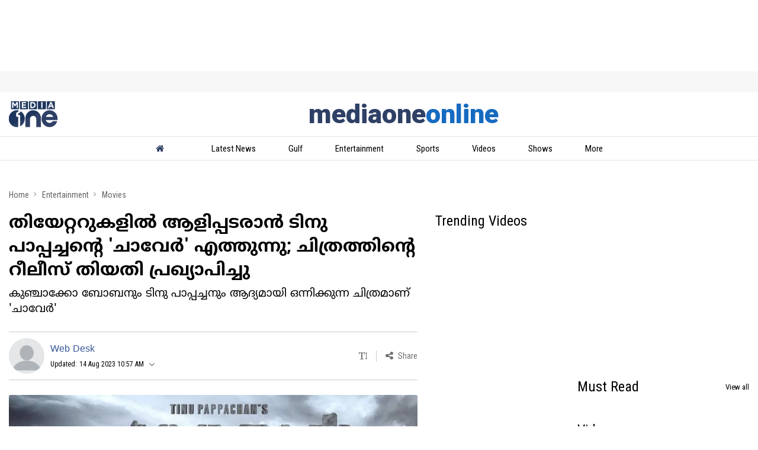

--- FILE ---
content_type: text/html; charset=utf-8
request_url: https://www.mediaoneonline.com/entertainment/movies/tinu-pappachans-chaveer-hits-theatres-the-release-date-of-the-film-has-been-announced-227555
body_size: 93037
content:
<!DOCTYPE html><html lang="ml"><head><title>തിയേറ്ററുകളിൽ ആളിപ്പടരാൻ ടിനു പാപ്പച്ചന്റെ 'ചാവേർ' എത്തുന്നു; ചിത്രത്തിന്റെ റീലീസ് തിയതി പ്രഖ്യാപിച്ചു | Tinu Pappachan's 'Chaveer' hits theatres; The release date of the film has been announced</title><link rel="icon" href="/images/ico/favicon.ico?v=1" type="image/x-icon"><link rel="shortcut icon" href="/images/ico/favicon.ico?v=1" type="image/x-icon"><meta charset="UTF-8"><meta content="IE=Edge" http-equiv="X-UA-Compatible"><meta name="viewport" content="width=device-width, initial-scale=1.0, maximum-scale=10.0,user-scalable=yes,minimum-scale=1.0"><script type="application/ld+json">   {
    "@context" : "https://schema.org",
    "@type" : "Article",
    "name" : "Media One",  "author" : [{"@type" : "Person","name" : "Web Desk","url" : "https://www.mediaoneonline.com/web-desk","jobTitle" : "Editor","image"  : { "@context" : "https://schema.org",  "@type" : "ImageObject",  "contentUrl" : "/images/authorplaceholder.jpg?type=1&v=2"},"sameAs" : []}],
    "datePublished" : "2023-08-14T16:30:04+05:30",
    "dateModified" : "2023-08-14T16:27:52+05:30",
    "keywords" : "Tinu Pappachan, 'Chaver,  theatre, release date, film,ടിനു പാപ്പച്ചന്, ചാവേർ, റീലീസ്", "interactivityType":"mixed","alternativeHeadline":"തിയേറ്ററുകളിൽ ആളിപ്പടരാൻ ടിനു പാപ്പച്ചന്റെ 'ചാവേർ' എത്തുന്നു; ചിത്രത്തിന്റെ റീലീസ് തിയതി പ്രഖ്യാപിച്ചു",
    "inLanguage" : "ml",
    "headline" : "തിയേറ്ററുകളിൽ ആളിപ്പടരാൻ ടിനു പാപ്പച്ചന്റെ 'ചാവേർ' എത്തുന്നു; ചിത്രത്തിന്റെ റീലീസ് തിയതി പ്രഖ്യാപിച്ചു",
     "image" : {
      "@context" : "https://schema.org",
      "@type" : "ImageObject",
      "contentUrl" : "https://www.mediaoneonline.com/h-upload/2023/08/14/1383817-chaver.webp",
      "height": 900,
      "width" : 1500,
      "url" : "https://www.mediaoneonline.com/h-upload/2023/08/14/1383817-chaver.webp"
     }, "articleSection" : "Movies",
    "articleBody" : "കുഞ്ചാക്കോ ബോബനും ടിനു പാപ്പച്ചനും ആദ്യമായി ഒന്നിക്കുന്ന 'ചാവേർ' സെപ്റ്റംബർ 21ന് തിയേറ്ററികളിലെത്തും. ഒട്ടേറെ നിഗൂഢതകളും ഉദ്വേഗ ജനകമായ കഥാ മുഹൂർത്തങ്ങളും ചേർന്നൊരു യാത്രയുടെ ത്രില്ലും സസ്‌പെൻസും നിറച്ചുകൊണ്ടാണ് ചിത്രം ഒരുക്കിയിരിക്കുന്നത്. ഇതിനോടകം പുറത്തിറങ്ങിയ റിലീസ് അനൗൺസ്‌മെൻറ് പോസ്റ്റർ സോഷ്യൽമീഡിയയിൽ ഏറെ ശ്രദ്ധേ നേടിയിരുന്നു. കട്ട കലിപ്പ് ലുക്കിൽ ഒരു ജീപ്പിന് മുകളിൽ നിൽക്കുന്ന ചാക്കോച്ചനും കൂട്ടിന് അർജുൻ അശോകൻ ഉൾപ്പെടെയുളള നാലവർ സംഘവുമാണ് പോസ്റ്ററിലുളളത്.  ചിത്രത്തിൽ കുഞ്ചാക്കോ ബോബനും അർജുൻ അശോകനും ആൻറണി വർഗ്ഗീസും പ്രധാന വേഷങ്ങളിലെത്തുന്നതിനാൽ തന്നെ ചാവേർ ഇതിനകം തന്നെ സിനിമാപ്രേമികൾക്കിടയിൽ ചർച്ചാവിഷയമായി മാറിയിട്ടുണ്ട്. കുഞ്ചാക്കോ ബോബൻ അവതരിപ്പിക്കുന്ന അശോകൻ എന്ന കഥാപാത്രത്തിന്റെ ഫസ്റ്റ് ലുക്കും സോഷ്യൽ മീഡിയ ഏറ്റെടുത്തിരുന്നു. ടിനു പാപ്പച്ചൻറെ മുൻ ചിത്രങ്ങളെക്കാൾ ഏറെ വ്യത്യസ്തമായ പ്രമേയം സംസാരിക്കുന്ന ചിത്രമായിരിക്കും 'ചാവേർ' എന്നാണ് ലഭിക്കുന്ന സൂചനകൾ.  നടനും സംവിധായകനുമായ ജോയ് മാത്യു തിരക്കഥയൊരുക്കുന്ന ചിത്രം അരുൺ നാരായൺ, വേണു കുന്നപ്പിള്ളി എന്നിവർ ചേർന്നാണ് നിർമ്മിക്കുന്നത്. ഛായാഗ്രഹണം: ജിൻറോ ജോർജ്ജ്, എഡിറ്റർ: നിഷാദ്  യൂസഫ്, സംഗീതം: ജസ്റ്റിൻ വർഗീസ്, പ്രൊഡക്ഷൻ ഡിസൈൻ: ഗോകുൽ ദാസ്, പ്രൊഡക്ഷൻ കൺട്രോളർ: ആസാദ് കണ്ണാടിക്കൽ, സൗണ്ട് ഡിസൈൻ: രംഗനാഥ് രവി, മേക്കപ്പ്: റോണക്‌സ് സേവ്യർ, കോസ്റ്റ്യൂം: മെൽവി ജെ, സംഘട്ടനം: സുപ്രീം സുന്ദർ, ലൈൻ പ്രൊഡ്യൂസർ: സുനിൽ സിംഗ്, ചീഫ് അസോ. ഡയറക്ടർ: രതീഷ് മൈക്കിൾ, പ്രൊഡക്ഷൻ എക്‌സിക്യുട്ടീവ്: ബ്രിജീഷ് ശിവരാമൻ, സ്റ്റിൽസ്: അർജുൻ കല്ലിങ്കൽ, വി എഫ് എക്‌സ്: ആക്‌സൽ മീഡിയ, ഡിജിറ്റൽ പി ആർ അനൂപ് സുന്ദരൻ, ഡിസൈൻസ്: മക്ഗുഫിൻ, പി.ആർ.ഓ: ഹെയിൻസ്, ആതിര ദിൽജിത്ത്, മാർക്കറ്റിംഗ്: സ്‌നേക്ക്പ്ലാൻറ്.  ",
    "description" : "കുഞ്ചാക്കോ ബോബനും ടിനു പാപ്പച്ചനും ആദ്യമായി ഒന്നിക്കുന്ന ചിത്രമാണ് 'ചാവേർ' ",
    "url" : "https://www.mediaoneonline.com/entertainment/movies/tinu-pappachans-chaveer-hits-theatres-the-release-date-of-the-film-has-been-announced-227555",
    "publisher" : {
      "@type" : "Organization",
       "name" : "Media One",
       "url"  : "https://www.mediaoneonline.com",
       "sameAs" : [],
       "logo" : {
          "@context" : "https://schema.org",
          "@type" : "ImageObject",
          "contentUrl" : "https://www.mediaoneonline.com/images/logo.png",
          "height": "60",
          "width" : "600",
          "name"  : "Media One - Logo",
          "url" : "https://www.mediaoneonline.com/images/logo.png"
      }
     },
      "mainEntityOfPage": {
           "@type": "WebPage",
           "@id": "https://www.mediaoneonline.com/entertainment/movies/tinu-pappachans-chaveer-hits-theatres-the-release-date-of-the-film-has-been-announced-227555"
        }
  }</script><script type="application/ld+json">   {
    "@context" : "https://schema.org",
    "@type" : "NewsArticle", "author" : [{"@type" : "Person","name" : "Web Desk","url" : "https://www.mediaoneonline.com/web-desk","jobTitle" : "Editor","image"  : { "@context" : "https://schema.org",  "@type" : "ImageObject",  "contentUrl" : "/images/authorplaceholder.jpg?type=1&v=2"},"sameAs" : []}],
    "datePublished" : "2023-08-14T16:30:04+05:30",
    "dateModified" : "2023-08-14T16:27:52+05:30",
    "keywords" : "Tinu Pappachan, 'Chaver,  theatre, release date, film,ടിനു പാപ്പച്ചന്, ചാവേർ, റീലീസ്","about": [ { "@type":"Thing","name":"Chaver Movie"}, { "@type":"Thing","name":"tinu pappachan"}, { "@type":"Thing","name":"Kunchako Boban"}, { "@type":"Thing","name":"new malyalam movie release"}],"genre":"Movies", "interactivityType":"mixed","alternativeHeadline":"തിയേറ്ററുകളിൽ ആളിപ്പടരാൻ ടിനു പാപ്പച്ചന്റെ 'ചാവേർ' എത്തുന്നു; ചിത്രത്തിന്റെ റീലീസ് തിയതി പ്രഖ്യാപിച്ചു",
    "inLanguage" : "ml",
    "headline" : "തിയേറ്ററുകളിൽ ആളിപ്പടരാൻ ടിനു പാപ്പച്ചന്റെ 'ചാവേർ' എത്തുന്നു; ചിത്രത്തിന്റെ റീലീസ് തിയതി പ്രഖ്യാപിച്ചു",
     "image" : {
      "@context" : "https://schema.org",
      "@type" : "ImageObject",
      "contentUrl" : "https://www.mediaoneonline.com/h-upload/2023/08/14/1383817-chaver.webp",
      "height": 900,
      "width" : 1500,
      "url" : "https://www.mediaoneonline.com/h-upload/2023/08/14/1383817-chaver.webp"
     }, "articleSection" : "Movies",
    "articleBody" : "കുഞ്ചാക്കോ ബോബനും ടിനു പാപ്പച്ചനും ആദ്യമായി ഒന്നിക്കുന്ന 'ചാവേർ' സെപ്റ്റംബർ 21ന് തിയേറ്ററികളിലെത്തും. ഒട്ടേറെ നിഗൂഢതകളും ഉദ്വേഗ ജനകമായ കഥാ മുഹൂർത്തങ്ങളും ചേർന്നൊരു യാത്രയുടെ ത്രില്ലും സസ്‌പെൻസും നിറച്ചുകൊണ്ടാണ് ചിത്രം ഒരുക്കിയിരിക്കുന്നത്. ഇതിനോടകം പുറത്തിറങ്ങിയ റിലീസ് അനൗൺസ്‌മെൻറ് പോസ്റ്റർ സോഷ്യൽമീഡിയയിൽ ഏറെ ശ്രദ്ധേ നേടിയിരുന്നു. കട്ട കലിപ്പ് ലുക്കിൽ ഒരു ജീപ്പിന് മുകളിൽ നിൽക്കുന്ന ചാക്കോച്ചനും കൂട്ടിന് അർജുൻ അശോകൻ ഉൾപ്പെടെയുളള നാലവർ സംഘവുമാണ് പോസ്റ്ററിലുളളത്.  ചിത്രത്തിൽ കുഞ്ചാക്കോ ബോബനും അർജുൻ അശോകനും ആൻറണി വർഗ്ഗീസും പ്രധാന വേഷങ്ങളിലെത്തുന്നതിനാൽ തന്നെ ചാവേർ ഇതിനകം തന്നെ സിനിമാപ്രേമികൾക്കിടയിൽ ചർച്ചാവിഷയമായി മാറിയിട്ടുണ്ട്. കുഞ്ചാക്കോ ബോബൻ അവതരിപ്പിക്കുന്ന അശോകൻ എന്ന കഥാപാത്രത്തിന്റെ ഫസ്റ്റ് ലുക്കും സോഷ്യൽ മീഡിയ ഏറ്റെടുത്തിരുന്നു. ടിനു പാപ്പച്ചൻറെ മുൻ ചിത്രങ്ങളെക്കാൾ ഏറെ വ്യത്യസ്തമായ പ്രമേയം സംസാരിക്കുന്ന ചിത്രമായിരിക്കും 'ചാവേർ' എന്നാണ് ലഭിക്കുന്ന സൂചനകൾ.  നടനും സംവിധായകനുമായ ജോയ് മാത്യു തിരക്കഥയൊരുക്കുന്ന ചിത്രം അരുൺ നാരായൺ, വേണു കുന്നപ്പിള്ളി എന്നിവർ ചേർന്നാണ് നിർമ്മിക്കുന്നത്. ഛായാഗ്രഹണം: ജിൻറോ ജോർജ്ജ്, എഡിറ്റർ: നിഷാദ്  യൂസഫ്, സംഗീതം: ജസ്റ്റിൻ വർഗീസ്, പ്രൊഡക്ഷൻ ഡിസൈൻ: ഗോകുൽ ദാസ്, പ്രൊഡക്ഷൻ കൺട്രോളർ: ആസാദ് കണ്ണാടിക്കൽ, സൗണ്ട് ഡിസൈൻ: രംഗനാഥ് രവി, മേക്കപ്പ്: റോണക്‌സ് സേവ്യർ, കോസ്റ്റ്യൂം: മെൽവി ജെ, സംഘട്ടനം: സുപ്രീം സുന്ദർ, ലൈൻ പ്രൊഡ്യൂസർ: സുനിൽ സിംഗ്, ചീഫ് അസോ. ഡയറക്ടർ: രതീഷ് മൈക്കിൾ, പ്രൊഡക്ഷൻ എക്‌സിക്യുട്ടീവ്: ബ്രിജീഷ് ശിവരാമൻ, സ്റ്റിൽസ്: അർജുൻ കല്ലിങ്കൽ, വി എഫ് എക്‌സ്: ആക്‌സൽ മീഡിയ, ഡിജിറ്റൽ പി ആർ അനൂപ് സുന്ദരൻ, ഡിസൈൻസ്: മക്ഗുഫിൻ, പി.ആർ.ഓ: ഹെയിൻസ്, ആതിര ദിൽജിത്ത്, മാർക്കറ്റിംഗ്: സ്‌നേക്ക്പ്ലാൻറ്.  ",
    "description" : "കുഞ്ചാക്കോ ബോബനും ടിനു പാപ്പച്ചനും ആദ്യമായി ഒന്നിക്കുന്ന ചിത്രമാണ് 'ചാവേർ' ",
    "url" : "https://www.mediaoneonline.com/entertainment/movies/tinu-pappachans-chaveer-hits-theatres-the-release-date-of-the-film-has-been-announced-227555",
    "publisher" : {
      "@type" : "Organization",
       "name" : "Media One",
       "url"  : "https://www.mediaoneonline.com",
       "sameAs" : [],
       "logo" : {
          "@context" : "https://schema.org",
          "@type" : "ImageObject",
          "contentUrl" : "https://www.mediaoneonline.com/images/logo.png",
          "height": "60",
          "width" : "600",
          "name"  : "Media One - Logo",
          "url" : "https://www.mediaoneonline.com/images/logo.png"
      }
     },
      "mainEntityOfPage": {
           "@type": "WebPage",
           "@id": "https://www.mediaoneonline.com/entertainment/movies/tinu-pappachans-chaveer-hits-theatres-the-release-date-of-the-film-has-been-announced-227555"
        }
  }</script><script type="application/ld+json">   {
    "@context" : "https://schema.org",
    "@type" : "Organization",
    "url" : "https://www.mediaoneonline.com",
    "name" : "Media One",
    "sameAs" : [], 
    "logo" : {
          "@context" : "https://schema.org",
          "@type" : "ImageObject",
          "contentUrl" : "https://www.mediaoneonline.com/images/logo.png",
          "height": "60",
          "width" : "600",
          "name"  : "Media One - Logo",
          "url" : "https://www.mediaoneonline.com/images/logo.png"
    }
  }</script><script type="application/ld+json">   {
    "@context" : "https://schema.org",
    "@type" : "WebSite",
    "name" : "Media One",
    "author" : {
      "@type" : "Organization",
      "name" : "Media One"
    },
    "keywords" : "Tinu Pappachan, 'Chaver,  theatre, release date, film,ടിനു പാപ്പച്ചന്, ചാവേർ, റീലീസ്",
    "interactivityType" : "mixed",
    "inLanguage" : "",
    "headline" : "തിയേറ്ററുകളിൽ ആളിപ്പടരാൻ ടിനു പാപ്പച്ചന്റെ 'ചാവേർ' എത്തുന്നു; ചിത്രത്തിന്റെ റീലീസ് തിയതി പ്രഖ്യാപിച്ചു",
    "copyrightHolder" : "Media One",
    "image" : {
      "@context" : "https://schema.org",
      "@type" : "ImageObject",
      "contentUrl" : "https://www.mediaoneonline.com/h-upload/2023/08/14/1383817-chaver.webp",
      "height": 900,
      "width" : 1500,
      "url" : "https://www.mediaoneonline.com/h-upload/2023/08/14/1383817-chaver.webp"
     },
    "url" : "https://www.mediaoneonline.com/entertainment/movies/tinu-pappachans-chaveer-hits-theatres-the-release-date-of-the-film-has-been-announced-227555",
    "publisher" : {
      "@type" : "Organization",
       "name" : "Media One",
       "logo" : {
          "@context" : "https://schema.org",
          "@type" : "ImageObject",
          "contentUrl" : "https://www.mediaoneonline.com/images/logo.png",
          "height": "60",
          "width" : "600",
          "name"  : "Media One - Logo",
          "url" : "https://www.mediaoneonline.com/images/logo.png"
       }
     }
  }</script><script type="application/ld+json">   {
    "@context" : "https://schema.org",
    "@type" : "BreadcrumbList",
    "name" : "BreadcrumbList",
    "itemListElement": [{ "@type":"ListItem","position":"1","item":{ "@id":"https://www.mediaoneonline.com","name":"Home"}},{"@type":"ListItem","position":"2","item":{"@id":"https://www.mediaoneonline.com/entertainment","@type":"WebPage","name":"Entertainment"}},{"@type":"ListItem","position":"3","item":{"@id":"https://www.mediaoneonline.com/entertainment/movies","@type":"WebPage","name":"Movies"}},{"@type":"ListItem","position":"4","item":{"@id":"https://www.mediaoneonline.com/entertainment/movies/tinu-pappachans-chaveer-hits-theatres-the-release-date-of-the-film-has-been-announced-227555","@type":"WebPage","name":"തിയേറ്ററുകളിൽ ആളിപ്പടരാൻ ടിനു പാപ്പച്ചന്റെ 'ചാവേർ' എത്തുന്നു; ചിത്രത്തിന്റെ റീലീസ് തിയതി പ്രഖ്യാപിച്ചു"}}]
  }</script><script type="application/ld+json">   {
    "@context" : "https://schema.org",
    "@type" : "SiteNavigationElement",
    "name":["Latest News","Gulf","Entertainment","Sports","Videos","Shows","More",""], "url":["https://www.mediaoneonline.com/latest-news","https://www.mediaoneonline.com/gulf","https://www.mediaoneonline.com/entertainment","https://www.mediaoneonline.com/sports","https://www.mediaoneonline.com/videos","https://www.mediaoneonline.com/programs","https://www.mediaoneonline.com/","https://www.mediaoneonline.com"]
  }</script><script type="application/ld+json">   {
    "@context" : "https://schema.org",
    "@type" : "WebPage",
    "name" : "തിയേറ്ററുകളിൽ ആളിപ്പടരാൻ ടിനു പാപ്പച്ചന്റെ 'ചാവേർ' എത്തുന്നു; ചിത്രത്തിന്റെ റീലീസ് തിയതി പ്രഖ്യാപിച്ചു",
    "description" : "കുഞ്ചാക്കോ ബോബനും ടിനു പാപ്പച്ചനും ആദ്യമായി ഒന്നിക്കുന്ന ചിത്രമാണ് 'ചാവേർ'",
    "keywords" : "Tinu Pappachan, 'Chaver,  theatre, release date, film,ടിനു പാപ്പച്ചന്, ചാവേർ, റീലീസ്",
    "inLanguage" : "ml",
    "url" : "https://www.mediaoneonline.com/entertainment/movies/tinu-pappachans-chaveer-hits-theatres-the-release-date-of-the-film-has-been-announced-227555",
    "author" : {
      "@type" : "Person",
      "name" : "Media One"
     },
      "speakable": {
          "@context": "https://schema.org",
          "@type": "SpeakableSpecification",
          "xPath": [
              "//h1",
              "/html/head/meta[@name='description']/@content"
          ]
    },
    "publisher" : {
      "@type" : "Organization",
       "name" : "Media One",
       "url"  : "https://www.mediaoneonline.com",
       "sameAs" : [],
       "logo" : {
          "@context" : "https://schema.org",
          "@type" : "ImageObject",
          "contentUrl" : "https://www.mediaoneonline.com/images/logo.png",
          "height": "60",
          "width" : "600"
      }
     }
   }</script><meta name="image" content="https://www.mediaoneonline.com/h-upload/2023/08/14/1383817-chaver.webp"><meta name="description" content="കുഞ്ചാക്കോ ബോബനും ടിനു പാപ്പച്ചനും ആദ്യമായി ഒന്നിക്കുന്ന ചിത്രമാണ് 'ചാവേർ'"><meta name="application-name" content="Media One"><meta name="keywords" content="Tinu Pappachan, 'Chaver,  theatre, release date, film,ടിനു പാപ്പച്ചന്, ചാവേർ, റീലീസ്"><link rel="preload" as="script" href="/scripts/hocalwirecommlightp1.min.bee6c40a.js" crossorigin="anonymous"><link rel="preload" as="script" href="/scripts/hocalwirecommlightp2.min.6e8a4460.js" crossorigin="anonymous"><link rel="preload" as="script" href="/scripts/thememediajs.min.2aa6d5fe.js" crossorigin="anonymous"><link rel="preload" as="style" href="/styles/thememediafile.min.c1f22e86.css" crossorigin="anonymous"><meta name="news_keywords" content="Tinu Pappachan, 'Chaver,  theatre, release date, film,ടിനു പാപ്പച്ചന്, ചാവേർ, റീലീസ്"><meta http-equiv="Content-Language" content="ml"><meta name="google" content="notranslate"><meta name="author" content="Web Desk"><meta name="copyright" content="Media One"><meta name="robots" content="follow, index"><meta name="robots" content="max-image-preview:large"><meta name="HandheldFriendly" content="true"><meta name="referrer" content="origin"><link rel="amphtml" href="https://www.mediaoneonline.com/amp/entertainment/movies/tinu-pappachans-chaveer-hits-theatres-the-release-date-of-the-film-has-been-announced-227555"><meta name="twitter:card" content="summary_large_image"><meta property="og:url" content="https://www.mediaoneonline.com/entertainment/movies/tinu-pappachans-chaveer-hits-theatres-the-release-date-of-the-film-has-been-announced-227555"><meta property="og:locale" content="ml_IN"><meta name="twitter:url" content="https://www.mediaoneonline.com/entertainment/movies/tinu-pappachans-chaveer-hits-theatres-the-release-date-of-the-film-has-been-announced-227555"><link rel="alternate" type="application/rss+xml" title="Entertainment" href="https://www.mediaoneonline.com/category/entertainment/google_feeds.xml"><link rel="alternate" type="application/rss+xml" title="News" href="https://www.mediaoneonline.com/category/news/google_feeds.xml"><link rel="alternate" type="application/rss+xml" title="Movies" href="https://www.mediaoneonline.com/category/entertainment/movies/google_feeds.xml"><meta property="fb:app_id" content="733790910833833"><link rel="manifest" href="/manifest.json"><meta property="og:type" content="article"><meta property="og:title" content="തിയേറ്ററുകളിൽ ആളിപ്പടരാൻ ടിനു പാപ്പച്ചന്റെ 'ചാവേർ' എത്തുന്നു; ചിത്രത്തിന്റെ റീലീസ് തിയതി പ്രഖ്യാപിച്ചു"><meta property="og:description" content="കുഞ്ചാക്കോ ബോബനും ടിനു പാപ്പച്ചനും ആദ്യമായി ഒന്നിക്കുന്ന ചിത്രമാണ് 'ചാവേർ'"><meta property="og:image" content="https://www.mediaoneonline.com/h-upload/2023/08/14/1383817-chaver.jpg" itemprop="image"><meta property="og:image:secure_url" content="https://www.mediaoneonline.com/h-upload/2023/08/14/1383817-chaver.jpg" itemprop="image"><meta property="twitter:title" content="തിയേറ്ററുകളിൽ ആളിപ്പടരാൻ ടിനു പാപ്പച്ചന്റെ 'ചാവേർ' എത്തുന്നു; ചിത്രത്തിന്റെ റീലീസ് തിയതി പ്രഖ്യാപിച്ചു"><meta property="twitter:description" content="കുഞ്ചാക്കോ ബോബനും ടിനു പാപ്പച്ചനും ആദ്യമായി ഒന്നിക്കുന്ന ചിത്രമാണ് 'ചാവേർ'"><meta property="twitter:image" content="https://www.mediaoneonline.com/h-upload/2023/08/14/1383817-chaver.webp"><meta property="twitter:image:alt" content="തിയേറ്ററുകളിൽ ആളിപ്പടരാൻ ടിനു പാപ്പച്ചന്റെ 'ചാവേർ' എത്തുന്നു; ചിത്രത്തിന്റെ റീലീസ് തിയതി പ്രഖ്യാപിച്ചു"><meta property="article:published_time" content="2023-08-14T16:30:04+05:30"><meta property="article:modified_time" content="2023-08-14T16:27:52+05:30"><meta property="article:updated_time" content="2023-08-14T16:27:52+05:30"><meta property="article:section" content="Movies"><meta property="article:tag" content="Chaver Movie"><meta property="article:tag" content="tinu pappachan"><meta property="article:tag" content="Kunchako Boban"><meta property="article:tag" content="new malyalam movie release"><meta property="og:image:width" content="1200"><meta property="og:image:height" content="630"><meta property="fb:use_automatic_ad_placement" content="enable=true ad_density=default"><meta name="original-source" content="https://www.mediaoneonline.com/entertainment/movies/tinu-pappachans-chaveer-hits-theatres-the-release-date-of-the-film-has-been-announced-227555"><!-- -preloadImage = preloadImage.replace(".webp",".jpg")--><link rel="preload" fetchpriority="high" as="image" href="https://www.mediaoneonline.com/h-upload/2023/08/14/1383817-chaver.webp"><!-- -var preloadImage = meta.image--><!-- -if(meta.imageOriginalWebp){--><!--     -preloadImage = preloadImage.replace(".jpg",".webp")--><!-- -}--><!-- link(rel='preload' as='image' href="#{preloadImage}")--><!-- include dnsprefetch--><script>window.dynamicPage ="true";
window.support_article_infinite_scroll ="true";
window.similar_news_infinite_scroll ="true";
window.xhrPageLoad ="";
window.isNewsArticlePage ="true";</script><script>window.infiniteScrollUrls = [];
window.infiniteScroll=true;</script><script>window.ignoreCoreScripts = "true";
window.exclude_dynamic_links_only =  "";
window.disable_unveil = "";
window.enableTransliteration = "";
window.extra_whatsapp_share_message = "";

window.auto_play_videos_in_view = "";
window.comment_post_as = "";

</script><script>window.load_theme_resource_after_pageLoad = "true"
</script><script>window.single_source_news_url = ""
window.popup_ad_cookie_duration = ""
window.popup_ad_display_duration = ""
window.road_blocker_ad_cookie_duration="1"
window.road_blocker_ad_display_duration="8"
window.epaperClipRatio="7"
window.scriptLoadDelay=parseInt("2500")
window.scriptLoadDelayExternalScripts=parseInt("")
window.windowLoadedDelay=parseInt("")
window.exclude_common_ga="true"
window.exclude_all_ga=""
window.payment_success_redirect_url = ""
window.refresh_pages_on_interval = {};
window.refresh_pages_on_interval_using_ajax = {};

window.maxAllowCropHeightFactor = ""
window.clipLogo = ""
window.disable_hcomment_email_mandatory = ""
window.disable_hcomment_name_mandatory = ""
window.track_pageview_only_once_infinite =  ""

window.sidekick_ad_cookie_duration = ""
window.sidekick_ad_display_duration = ""
window.sidekick_ad_autostart_duration = ""
window.pushdown_ad_close_duration = ""

window.ignore_webp_supprt_check = ""
window.max_dynamic_links_count = ""

window.use_non_ajax_path_for_mixin =  ""
window.no_show_initial_popup =  ""

window.use_advance_search_as_default = ""
window.locationContentPage = ""
window.showUTMCookie = ""
window.updateXHRCanonicalToSelf = ""
window.makeDynamicXHRPageDirectUrl = ""
window.showPopUpToFillProfileDetails = ""
window.mandatoryProfileCookieDuration = ""</script><script async="" src="https://www.googletagmanager.com/gtag/js?id=G-04MQZQ4C6F"></script><script>var cMap = {"content_url":"/entertainment/movies/tinu-pappachans-chaveer-hits-theatres-the-release-date-of-the-film-has-been-announced-227555","page_type":"article","content_id":"227555","content_type":"article","create_by_author_name":"നസീഫ് റഹ്മാന്‍","create_by_author_id":"44963","title":"തിയേറ്ററുകളിൽ ആളിപ്പടരാൻ ടിനു പാപ്പച്ചന്റെ 'ചാവേർ' എത്തുന്നു; ചിത്രത്തിന്റെ റീലീസ് തിയതി പ്രഖ്യാപിച്ചു","published_date":"2023-08-14 11:00:04","modification_date":"2023-08-14 10:57:52","word_count":"NA","error_status":"NA","author_name":"Web Desk","author_id":"26501","primary_category_name":"Entertainment","primary_category_id":"15","secondary_category_name":"Movies","secondary_category_id":"73"}
window.dataLayer = window.dataLayer || [];
function gtag(){dataLayer.push(arguments);}
gtag('js', new Date());
gtag('config', 'G-04MQZQ4C6F',cMap);</script><script>window.FBCODE = "733790910833833";</script><script>window.insetLinkInCopy = '50' || true;
window.insetLinkInCopyLoggedIn = '50';
</script><script>window.trackingPageType = "dynamic";</script><script>window.userDataToBePassedBack = {};</script><script>window.website_readalso_string = "Read Also";</script><script>window.externalResourcesVersion = "1";
window.externalResources = "https://securepubads.g.doubleclick.net/tag/js/gpt.js,https://pagead2.googlesyndication.com/pagead/js/adsbygoogle.js,https://www.instagram.com/embed.js,https://platform.twitter.com/widgets.js,https://cdn.izooto.com/scripts/121980cdad86c3ef34e4db5b04c4c393c6328cc6.js";
window.externalResourcesLength = "5";</script><script>window.Constants = {"url":{"xhrLogin":"/xhr/admin/login/loginUser","xhrLoginOrRegister":"/xhr/admin/login/loginOrRegisterUser","xhrRegister":"/xhr/admin/login/registerUser","xhrVerify":"/xhr/admin/login/verifyUser","xhrVerifyEmail":"/xhr/admin/login/verifyEmail","xhrForgotPassword":"/xhr/admin/login/forgotPassword","xhrResetPassword":"/xhr/admin/login/reset-password","xhrLogout":"/xhr/admin/login/logout","xhrRegenerateEmailCode":"/xhr/admin/login/regenerateEmailCode","xhrRegenerateWhatsAppLink":"/xhr/admin/login/regenerateWhatsAppLink"}};</script><script>window.razorpay_key = "rzp_live_B69V0olYJTRcMJ"</script><script>window.enable_webp_images = "true";</script><script>window.userDeviceType = "d";</script><script>window.hasIntagram = ""
window.hasTwitter = ""
window.isIOS = ""
window.sendNewsReadState = "true"
window.image_quality_percentage = ""
window.enable_js_image_compress = ""
window.local_date_time_format = ""
window.partnerName  = "Media One"
window.partnerCopyrightName  = "Media One"
window.ignoreInitialDFPIdChange = "";
window.tooltipMobileSidePadding = "";

window.isAdFree = "0";

window.isPremiumContent = "";
window.delaySecThemeScriptsAction = ""
window.delaySecThemeScriptsActionOthers = ""

window.ignore_also_read_image = ""

window.ip_based_login_enabled = ""; 
window.chars_per_min_read = "1000";
window.user_review_content_id = "";
window.user_review_content_id_ugc = "";
window.custom_data_to_be_passed = "";
window.includePartyTownScript = "";
window.open_paymentgate_default_on_checkout ="";
window.adCustomContentName = "";
window.subscriptionPageUrl = "/pricing1";

window.externalSubscriberLandingUrl = "";
window.partner_coupon_discount_message = "";

window.autoSlideGallery = "";
window.autoSlideGalleryTimeout = "";

window.isContentPageForSubscription = "true";


window.refresh_website_in_interval_using_ajax = "/";

window.callValidateIPLoginAlways = "/";

window.ignoreAddingRandonQueryInYoutubeResize = "";

window.convertToNepaliDate = "";

window.articleViewScrollInfiniteOffset = "";

window.road_blocker_ad_delayed_duration = "";
window.popup_ad_delayed_duration = "";
window.adBlockerCookieShowDuration = "";
window.removeValidateCaptchaInRegister = "";
window.partnerOriginalName = "";
</script><meta property="fb:pages" content="114179211991766" /><!-- -if(typeof data!="undefined" && data['extra_header_tags'] && data['extra_header_tags']['templateData'] && data['extra_header_tags']['templateData']['content']){--><!--     !{data['extra_header_tags']['templateData']['content']}--><!-- -}--><style type="text/css" class="styles">body img,iframe,video{max-width:100%}.hide-scroll{overflow:hidden}img{height:auto}.details-content-story iframe.note-video-clip{width:100%}body,html{-webkit-overflow-scrolling:touch}#content{-webkit-overflow-scrolling:touch}#content{height:100%}#main #content{display:inline}.hide{display:none!important}.soft-hide{display:none}.bg-404{background:url(/images/404.jpg);background-repeat:no-repeat;background-size:100%;background-position:center;background-blend-mode:screen;min-height:400px;text-align:center}.bg-404 .error404-content{background:#fff;padding:20px;font-size:30px;opacity:.8}a img{max-width:100%}.newsSocialIcons li a{color:#fff}.newsSocialIcons li a:hover{text-decoration:none!important}.newsSocialIcons li a i{margin-right:4px}.newsSocialIcons{width:100%;display:inline-block;text-align:right}.newsSocialIcons a{padding:5px;display:inline-block}.hocalwire-cp-authors-social,.newsSocialIcons ul{width:100%;padding-left:0}.hocalwire-cp-authors-social{text-align:left}.newsSocialIcons li{list-style:none!important;width:25px;height:25px;text-decoration:none;font-family:Oswald!important;text-transform:uppercase;background:0 0;opacity:1;line-height:30px;padding:0;margin:0 3px;position:relative}.newsSocialIcons li a{color:#fff;height:21px}.newsSocialIcons li a:hover{text-decoration:none!important}.newsSocialIcons li a i{margin-right:4px}.newsSocialIcons li.facebook,.sticky li.facebook{border:0 solid #314b83;background-color:#4769a5}.newsSocialIcons li.whatsapp,.sticky li.whatsapp{border:0 solid #65bc54;background-color:#65bc54}.newsSocialIcons li.telegram,.sticky li.telegram{border:0 solid #379be5;background-color:#379be5}.newsSocialIcons li.pintrest{border:0;background-color:#d50c22}.newsSocialIcons li.twitter,.sticky li.twitter{border:0 solid #000;background-color:#000}.newsSocialIcons li.googleplus{border:0 solid #ab2b1d;background-color:#bf3727}.newsSocialIcons li.gplus{border:0 solid #ab2b1d;background-color:#bf3727}.newsSocialIcons li.linkedin,.sticky li.linkedin{border:0 solid #278cc0;background-color:#2ba3e1}.newsSocialIcons li.tumblr{border:0 solid #2c3c4c;background-color:#34495e}.newsSocialIcons li.pinterest,.sticky li.printrest{border:0 solid #ae1319;background-color:#cd252b}.newsSocialIcons li.email{border:0 solid #4b3b3b;background-color:#4b3b3b}.newsSocialIcons li.mail,.sticky li.mail{border:0 solid #18ae91;background-color:#1abc9c}.sticky li.email,.sticky li.mail{border:0 solid #4b3b3b;background-color:#4b3b3b}.newsSocialIcons li.print{border:0 solid #000;background-color:#000}.sticky li.print{border:0 solid #000;background-color:#000}.newsSocialIcons li.youtube{border:0 solid #e62117;background-color:#e62117}.newsSocialIcons li.insta{border:0 solid #0526c5;background-color:#0526c5}.newsSocialIcons li img{vertical-align:top}.newsSocialIcons ul{border-radius:3px;padding:5px;z-index:10;float:left;clear:both}.newsSocialIcons.right-navigation ul li+li{display:none;float:left;border-radius:30px;padding-top:2px}.newsSocialIcons li{float:left;border-radius:30px}.listing-social-share .newsSocialIcons li{border-radius:30px!important}.margin-top10{margin-top:10px}.sticky-container{position:fixed;top:40%;z-index:11111111111}.sticky-container ul li p{padding:5px}.sticky li.facebook{border:0 solid #314b83;background-color:#4769a5}.sticky li.twitter{border:0 solid #000;background-color:#000}.sticky li.googleplus{border:0 solid #ab2b1d;background-color:#bf3727}.sticky li.gplus{border:0 solid #ab2b1d;background-color:#bf3727}.sticky li.linkedin{border:0 solid #278cc0;background-color:#2ba3e1}.sticky li.tumblr{border:0 solid #2c3c4c;background-color:#34495e}.sticky li.pinterest{border:0 solid #ae1319;background-color:#cd252b}.sticky li.mail{border:0 solid #18ae91;background-color:#1abc9c}.sticky li.youtube{border:0 solid #e62117;background-color:#e62117}.sticky-container .fab{background:#03a9f4;width:37px;height:37px;text-align:center;color:#fff;box-shadow:0 0 3px rgba(0,0,0,.5),3px 3px 3px rgba(0,0,0,.25);position:fixed;right:1/4 * 3 * 64px;font-size:2.6667em;display:inline-block;cursor:default;bottom:100px;right:10px;z-index:10;box-sizing:border-box;padding:0 8px}.sticky-container .fab .not-logged-in img{vertical-align:top}.sticky-container .fab .logged-in img{vertical-align:top}.sticky-container .fab.child{right:(64px - 1 / 3 * 2 * 64px)/2 + 1/4 * 3 * 64px;width:1/3 * 2 * 64px;height:1/3 * 2 * 64px;display:none;opacity:0;font-size:2em}.sticky .fab img{height:auto;width:auto}.backdrop{position:fixed;top:0;left:0;width:100%;height:100%;background:#ececec;opacity:.3;display:none}#masterfab img{margin:auto;display:block;height:auto}#masterfab{padding:10px;max-width:38px;box-sizing:border-box}.details-content-story{overflow:hidden;display:inherit}.cd-top{cursor:pointer;position:fixed;bottom:100px;left:10px;width:35px;height:35px;background-color:#434343;box-shadow:0 0 10px rgba(0,0,0,.05);overflow:hidden;text-indent:100%;white-space:nowrap;background:rgba(232,98,86,.8) url(/images/cd-top-arrow.svg) no-repeat center 50%;visibility:hidden;opacity:0;-webkit-transition:opacity .3s 0s,visibility 0s .3s;-moz-transition:opacity .3s 0s,visibility 0s .3s;transition:opacity .3s 0s,visibility 0s .3s}.cd-top.cd-fade-out,.cd-top.cd-is-visible,.no-touch .cd-top:hover{-webkit-transition:opacity .3s 0s,visibility 0s 0s;-moz-transition:opacity .3s 0s,visibility 0s 0s;transition:opacity .3s 0s,visibility 0s 0s}.cd-top.cd-is-visible{visibility:visible;opacity:1;z-index:9999}.cd-top.cd-fade-out{opacity:.5}@-webkit-keyframes placeHolderShimmer{0%{background-position:-468px 0}100%{background-position:468px 0}}@keyframes placeHolderShimmer{0%{background-position:-468px 0}100%{background-position:468px 0}}.mixin-loader-wrapper{background-color:#e9eaed;color:#141823;padding:5px;border:1px solid #ccc;margin:0 auto 1em}.mixin-loader-item{background:#fff;border:1px solid;border-color:#e5e6e9 #dfe0e4 #d0d1d5;border-radius:3px;padding:12px;margin:0 auto}.placeholder_top{background:#fff;padding:5px;display:inline-block}.mixin-placeholder-details-wrapper{z-index:99;left:30%;display:inline-block;top:50px;color:#000;background:#0f0f0f;color:#fff;padding:10px}.placeholder_top .animated-background{-webkit-animation-duration:1s;animation-duration:1s;-webkit-animation-fill-mode:forwards;animation-fill-mode:forwards;-webkit-animation-iteration-count:infinite;animation-iteration-count:infinite;-webkit-animation-name:placeHolderShimmer;animation-name:placeHolderShimmer;-webkit-animation-timing-function:linear;animation-timing-function:linear;background:#f6f7f8;background:#eee;background:-webkit-gradient(linear,left top,right top,color-stop(8%,#eee),color-stop(18%,#ddd),color-stop(33%,#eee));background:-webkit-linear-gradient(left,#eee 8%,#ddd 18%,#eee 33%);background:linear-gradient(to right,#eee 8%,#ddd 18%,#eee 33%);-webkit-background-size:800px 104px;background-size:800px 104px}.hocal_col{width:100%;padding-top:5px;padding-bottom:5px}.padding_10{padding:10%}.padding_20{padding:20%}.placeholder_top .img.small{height:60px;max-width:80px}.placeholder_top .img.medium{height:150px;max-width:250px}.placeholder_top .img.big{height:300px;max-width:500px}.placeholder_top .img.supper-big{height:450px;max-width:750px}.content{margin-bottom:10px}.placeholder_top .content.small{height:10px;padding-left:5px;padding-right:5px}.placeholder_top .content.medium{height:20px;padding-left:10px;padding-right:10px}.placeholder_top .content.large{height:30px;padding-left:15px;padding-right:15px}.hocal_col_12{width:100%}.hocal_col_9{width:75%}.hocal_col_8{width:60%}.hocal_col_6{width:50%}.hocal_col_4{width:33%}.hocal_col_3{width:25%}.hocal_row{display:block}.hocal_col{display:block;float:left;position:relative}.placeholder_top .play{display:block;width:0;height:0;border-top:$size solid transparent;border-bottom:$size solid transparent;border-left:($size*$ratio) solid $foreground;margin:($size * 2) auto $size auto;position:relative;z-index:1;transition:all $transition-time;-webkit-transition:all $transition-time;-moz-transition:all $transition-time;left:($size*.2)}.placeholder_top .play:before{content:'';position:absolute;top:-75px;left:-115px;bottom:-75px;right:-35px;border-radius:50%;z-index:2;transition:all .3s;-webkit-transition:all .3s;-moz-transition:all .3s}.placeholder_top .play:after{content:'';opacity:0;transition:opacity .6s;-webkit-transition:opacity .6s;-moz-transition:opacity .6s}.details-content-story .inside_editor_caption.float-left,.details-content-story img.float-left{padding-right:10px;padding-bottom:10px;float:left;left:0}.details-content-story .inside_editor_caption.float-right,.details-content-story img.float-right{padding-left:10px;padding-bottom:10px;float:right;right:0}.details-content-story .image_caption{background:0 0}.details-content-story div,.details-content-story p{margin-bottom:15px!important;line-height:1.4;margin:0 auto}.details-content-story div.pasted-from-word-wrapper{margin-bottom:0!important}.details-content-story div.inside_editor_caption{display:none}.details-content-story .inside_editor_caption.edited-info{display:block}.details-content-story img{max-width:100%}.details-content-story .inside_editor_caption.float-left{margin-top:10px}.details-content-story .inside_editor_caption.float-right{margin-top:10px}.details-content-story img.float-none{margin:auto;float:none}.details-content-story .inside_editor_caption{font-size:16px;padding:2px;text-align:center;bottom:-20px;width:100%}.details-content-story .image-and-caption-wrapper{position:relative;margin-bottom:20px}.image-and-caption-wrapper{max-width:100%!important}.details-content-story .image-and-caption-wrapper.float-left{float:left;padding-right:10px;padding-bottom:10px}.details-content-story .image-and-caption-wrapper.float-right{float:right;padding-left:10px;padding-bottom:10px}.details-content-story .image-and-caption-wrapper.float-none{float:none;display:block;clear:both;left:0!important;margin:0 auto}.details-content-story .image-and-caption-wrapper.float-none img{display:block}.details-content-story .hide-on-web{display:none!important}.hide-on-web{display:none!important}.details-content-story .template-wrapper{padding:2px;width:100%}.details-content-story .template-wrapper .delete-lists-wrapper button{display:none}.details-content-story .template-wrapper .action-btn-wrapper{display:none}.details-content-story .list-item-heading{font-size:18px;margin-bottom:20px}.details-content-story li.list-item{margin-bottom:20px}.details-content-story .action-btn-wrapper span{padding:5px;margin:2px;background:#ccc}.details-content-story .template-wrapper{padding:2px;width:100%}.details-content-story .template-wrapper .delete-lists-wrapper{float:right;margin-top:10px}.details-content-story .template-wrapper .delete-lists-wrapper button{padding:10px;margin-right:10px;margin-top:-5px}.details-content-story .template-wrapper li.list-item{width:100%}.details-content-story .template-wrapper .action-btn-wrapper{float:left;margin-right:20px}.details-content-story .list-items-wrapper li{border:none!important}.details-content-story .list-items-wrapper.unordered-list ul{list-style-type:square}.modal_wrapper_frame{position:fixed;width:100%;top:0;height:100%;background:rgba(0,0,0,.7);opacity:1;z-index:9999999999}.modal_wrapper_frame #modal-content{position:absolute;left:20%;top:20%;right:20%;bottom:20%;border:1px solid #ccc;background:#fff}.modal_wrapper_frame .cross-btn{right:10px;top:10px;position:absolute;font-size:20px;cursor:pointer;padding:5px;z-index:9999}.modal_wrapper_frame iframe{width:100%;height:100%}.hocal_hide_on_desktop{display:none!important}.hocal_hide_on_mobile{display:block!important}.placeholder_top{width:100%}.placeholder_top .hocal_col{padding:5px;box-sizing:border-box}.also-read-media{display:none}.also-read-media-wrap{display:none}@media screen and (max-width:767px){.bg-404 .error404-content{background:#fff;padding:10px;font-size:20px}.hocal_hide_on_mobile{display:none!important}.hocal_hide_on_desktop{display:block!important}.modal_wrapper_frame #modal-content{left:2%;top:2%;right:2%;bottom:2%}.details-content-story .image-and-caption-wrapper.float-left,.details-content-story .image-and-caption-wrapper.float-right{display:inline;max-width:100%!important;float:none!important;padding:0!important}.details-content-story .inside_editor_caption.float-right,.details-content-story img.float-right{display:inline;max-width:100%!important;float:none!important;padding:0!important}.details-content-story .inside_editor_caption.float-left,.details-content-story img.float-left{display:inline;max-width:100%!important;float:none!important;padding:0!important}}#comments iframe{width:100%!important}#bottom_snackbar{width:30%;position:fixed;z-index:1;bottom:0;z-index:999999999999999999999999999999999999999999999999999999999999999999999;left:70%;background:#333}#bottom_snackbar .close-btn{position:absolute;right:3px;top:3px;padding:1px 8px;cursor:pointer;z-index:9999999999;font-size:20px;color:#fff}#bottom_snackbar.right{left:70%}#bottom_snackbar.left{left:0}#bottom_snackbar.center{left:35%}.bottom_snackbar_content{background:#0582e2}@media screen and (max-width:767px){#bottom_snackbar{width:100%}#bottom_snackbar,#bottom_snackbar.center,#bottom_snackbar.left,#bottom_snackbar.right{left:0}}.login-btn-in-message{color:#00f;text-decoration:underline;cursor:pointer;font-size:16px}.show-pass-wrap{float:right}#news_buzz_updates .buzz-timeline-wrapper{background:#f7f8f9}.buzz-timeline-wrapper .load-more-update-wrapper{text-align:center;cursor:pointer;width:100%}.buzz-timeline-wrapper .load-more-update-wrapper a{background:red;color:#fff;padding:4px 25px;display:inline-block;margin-bottom:10px}.buzz-timeline-wrapper .timeline{position:relative;max-width:1200px;margin:0 auto}.buzz-timeline-wrapper .timeline::after{content:'';position:absolute;width:6px;background-color:#c5c5c5;top:0;bottom:0;left:10%;margin-left:-3px}.buzz-timeline-wrapper .buzz-container{padding:10px 40px;position:relative;background-color:inherit;width:90%;list-style:none;box-sizing:border-box}.buzz-timeline-wrapper .buzz-container::after{content:'';position:absolute;width:25px;height:25px;right:-17px;background-color:#fff;border:4px solid #c5c5c5;top:15px;border-radius:50%;z-index:1}.buzz-timeline-wrapper .left{left:0}.buzz-timeline-wrapper .right{left:10%;text-align:right!important;float:none!important;margin-left:0!important}.buzz-timeline-wrapper .left::before{content:" ";height:0;position:absolute;top:22px;width:0;z-index:1;right:30px;border:medium solid #fff;border-width:10px 0 10px 10px;border-color:transparent transparent transparent #fff}.buzz-timeline-wrapper .right::before{content:" ";height:0;position:absolute;top:22px;width:0;z-index:1;left:30px;border:medium solid #fff;border-width:10px 10px 10px 0;border-color:transparent #fff transparent transparent}.buzz-timeline-wrapper .right::after{left:-13px}.buzz-timeline-wrapper .buzz_date{font-size:12px;color:#666}.buzz-timeline-wrapper .content{padding:10px 15px;background-color:#fff;position:relative;border-radius:6px;text-align:left}.buzz-timeline-wrapper .list_image{width:25%}.buzz-timeline-wrapper h2{margin-bottom:0!important;font-size:16px;margin-top:0;background:#fff;font-weight:400}.buzz_story{font-size:15px}.buzz-timeline-wrapper .buzz-image{float:left;margin-right:10px;max-width:50%}.buzz-timeline-wrapper .image-and-caption-wrapper{text-align:center;position:relative;display:inline-block;float:none!important;width:100%!important}.buzz-timeline-wrapper .image-and-caption-wrapper img{max-height:400px;width:auto!important;float:none!important}.buzz-timeline-wrapper .image_caption{background:#fff!important}.buzz-parent-wrapper .news_updates_heading{text-align:center}.buzz-parent-wrapper .news_updates_heading a{border-bottom:2px solid #ccc;padding-left:10px;padding-right:10px}@media screen and (max-width:600px){.buzz-timeline-wrapper .buzz-image{float:none;margin-right:0;max-width:1000%}.buzz-timeline-wrapper .list_image{width:100%}.buzz-timeline-wrapper .timeline::after{left:31px}.buzz-timeline-wrapper .buzz-container{width:100%;padding-left:70px;padding-right:25px}.buzz-timeline-wrapper .buzz-container::before{left:60px;border:medium solid #fff;border-width:10px 10px 10px 0;border-color:transparent #fff transparent transparent}.buzz-timeline-wrapper .left::after,.buzz-timeline-wrapper .right::after{left:17px}.buzz-timeline-wrapper .right{left:0}.buzz-timeline-wrapper .timeline::after{background-color:transparent}.buzz-timeline-wrapper .buzz-container{padding-left:10px;padding-right:10px}.buzz-timeline-wrapper .buzz-container::after{background-color:transparent;border:0 solid #c5c5c5}.buzz-timeline-wrapper .content{box-shadow:0 4px 8px 0 rgba(0,0,0,.2);transition:.3s}.buzz-timeline-wrapper .right::before{display:none}#news_buzz_updates .buzz-timeline-wrapper{background:#fff}.buzz-timeline-wrapper .timeline{padding:0}}.nextpage.divider{display:none;font-size:24px;text-align:center;width:75%;margin:40px auto}.nextpage.divider span{display:table-cell;position:relative}.nextpage.divider span:first-child,.nextpage.divider span:last-child{width:50%;top:13px;-moz-background-size:100% 2px;background-size:100% 2px;background-position:0 0,0 100%;background-repeat:no-repeat}.nextpage.divider span:first-child{background-image:-webkit-gradient(linear,0 0,0 100%,from(transparent),to(#000));background-image:-webkit-linear-gradient(180deg,transparent,#000);background-image:-moz-linear-gradient(180deg,transparent,#000);background-image:-o-linear-gradient(180deg,transparent,#000);background-image:linear-gradient(90deg,transparent,#000)}.nextpage.divider span:nth-child(2){color:#000;padding:0 5px;width:auto;white-space:nowrap}.nextpage.divider span:last-child{background-image:-webkit-gradient(linear,0 0,0 100%,from(#000),to(transparent));background-image:-webkit-linear-gradient(180deg,#000,transparent);background-image:-moz-linear-gradient(180deg,#000,transparent);background-image:-o-linear-gradient(180deg,#000,transparent);background-image:linear-gradient(90deg,#000,transparent)}.next-page-loader h2{color:#000;margin:0;font:.8em verdana;margin-top:20px;text-transform:uppercase;letter-spacing:.1em}.next-page-loader span{display:inline-block;vertical-align:middle;width:.6em;height:.6em;margin:.19em;background:#222;border-radius:.6em;animation:loading 1s infinite alternate}.next-page-loader span:nth-of-type(2){background:#222;animation-delay:.2s}.next-page-loader span:nth-of-type(3){background:#222;animation-delay:.4s}.next-page-loader span:nth-of-type(4){background:#222;animation-delay:.6s}.next-page-loader span:nth-of-type(5){background:#222;animation-delay:.8s}.next-page-loader span:nth-of-type(6){background:#222;animation-delay:1s}.next-page-loader span:nth-of-type(7){background:#222;animation-delay:1.2s}.pagi_wrap{width:100%;position:relative;position:relative}.pagi_wrap ul{margin:auto;display:block;text-align:center;width:100%;position:relative}.pagi_wrap ul li{display:inline-block;margin:0 15px;text-align:center;position:relative}.pagi_wrap ul li.active a{cursor:default}.pagi_wrap ul li span{color:#333;vertical-align:middle;display:inline-block;font-size:20px;line-height:45px;width:45px;height:45px;background:#dfebf9;text-align:center;border-radius:50%}.pagi_wrap ul li.active span{background:#ccc}.hocalwire-cp-authors-social,.newsSocialIcons ul{width:100%;padding-left:0}.hocalwire-cp-authors-social{text-align:center}.hocalwire-cp-authors-social li{width:20px;height:20px;padding:4px;margin:5px;display:inline-block}.hocalwire-cp-authors-social li:first-child{margin-left:0}.hocalwire-cp-authors-social li a{height:20px;position:relative;display:block}.hocalwire-cp-authors-social li.facebook,.hocalwire-cp-authors-social1 li.facebook{border:0 solid #314b83;background-color:#4769a5}.hocalwire-cp-authors-social li.twitter,.hocalwire-cp-authors-social1 li.twitter{border:0 solid #000;background-color:#000}.hocalwire-cp-authors-social li.googleplus,.hocalwire-cp-authors-social1 li.googleplus{border:0 solid #ab2b1d;background-color:#bf3727}.hocalwire-cp-authors-social li.gplus,.hocalwire-cp-authors-social1 li.gplus{border:0 solid #ab2b1d;background-color:#bf3727}.hocalwire-cp-authors-social li.linkedin,.hocalwire-cp-authors-social1 li.linkedin{border:0 solid #278cc0;background-color:#2ba3e1}.hocalwire-cp-authors-social li.dark{background-color:#ccc!important}.insert-more-buzz-here{display:inline-block;position:relative;width:100%}@keyframes loading{0%{opacity:0}100%{opacity:1}}#details-bottom-element-for-infinite-scroll{text-align:center}#state-selection{display:none}.details-content-story blockquote{width:100%;text-align:center}.details-content-story iframe{display:block;margin:0 auto;max-width:100%}.details-content-story video{width:100%;max-height:450px}.details-content-story video.hocal-uploaded-video.audio-file{max-height:70px}twitter-widget{margin:0 auto}.epaper-datepicker-img{display:inline-block;max-width:20px;position:absolute;top:10px;left:10px}.inline-block{position:relative}#epaper-datepicker{padding-left:30px}.track-on-infinite-scroll-view{min-height:1px}.cd-top{right:10px;left:auto}.buzz-timeline-wrapper .load-more-update-wrapper a.next-page-live-update,.buzz-timeline-wrapper .load-more-update-wrapper a.prev-page-live-update,.next-page-live-update,.prev-page-live-update{float:right;margin-left:10px;margin-right:10px;margin-top:20px;background:0 0;color:#000}.view-all-updates-xhr-wrap{display:block;width:100%;margin-top:20px;margin-bottom:20px;text-align:center}.view-all-updates-xhr-wrap a{background:#000!important;color:#fff!important;padding:10px 20px}.blog-share-socials-light{text-align:right}.blog-share-socials-light li{display:inline-block;position:relative;max-width:25px;margin:0 6px;border-radius:10px;text-align:right;padding:5px;box-sizing:border-box}.no-more-updates{text-align:center;color:#000;background:#cfcfcf;font-size:23px;padding:40px;margin-bottom:20px}.news-updates-pagination{width:100%;text-align:center;margin-top:20px;margin-bottom:20px;display:inline-block}.news-updates-pagination a{padding:10px;background:#000;margin:5px;color:#fff}.buzz-list-wrapper h2{padding-left:0;clear:none}.buzz-list-wrapper .latest_item h2 a{color:#000;font-size:18px;font-weight:700}.buzz-list-wrapper p{line-height:1.5}.hocalwire-editor-list li p{display:inline}.buzz-list-wrapper ul.hocalwire-editor-list li,.details-content-story ul li,.details-content-story ul.hocalwire-editor-list li{display:block!important;margin-bottom:15px}.buzz-list-wrapper ul.hocalwire-editor-list li:before,.details-content-story ul li::before,.details-content-story ul.hocalwire-editor-list li::before,.hocal_short_desc li::before{content:"\2022";color:#000;font-weight:700;display:inline-block;width:25px;margin-left:0;font-size:30px;vertical-align:sub}.details-content-story table{width:100%;margin-bottom:10px;margin-top:10px;display:block;overflow-x:scroll;border-spacing:0;border-collapse:collapse}.details-content-story table td,.details-content-story table th,.details-content-story table tr{border:1px solid #000;padding:5px;text-align:left;font-size:14px}.details-content-story table thead{background:#eaeaea}.details-content-story .h-embed-wrapper .twitter-tweet,.details-content-story .h-embed-wrapper>div{margin-left:auto;margin-right:auto}.fluid-width-video-wrapper{padding-top:0!important;display:inline-block;height:500px}.fluid-width-video-wrapper embed,.fluid-width-video-wrapper object{max-height:500px}.single-post-title{text-transform:inherit}.subscription-btn-on-login{display:none}#left-ad-full-screen{position:fixed;height:80%;top:20%;width:140px;left:10px}#right-ad-full-screen{position:fixed;height:80%;top:20%;width:140px;right:10px}.pasted-from-word-wrapper>div{margin-bottom:15px}iframe.instagram-media{margin:0 auto!important;width:100%!important;position:relative!important}.scroll div{display:inline-block}.loop-nav.pag-nav{background:#fff}.pag-nav{font-size:12px;line-height:20px;font-weight:700;text-align:center}.loop-nav{border-top:0 solid #ddd}.loop-nav-inner{border-top:1px solid #fff;padding:20px 0}.wp-pagenavi{clear:both}.pagenavi span{text-decoration:none;border:1px solid #bfbfbf;padding:3px 5px;margin:2px}.pag-nav a,.pag-nav span{color:#555;margin:0 4px 4px;border:1px solid #ccc;-webkit-border-radius:3px;border-radius:3px;display:inline-block;padding:4px 8px;background-color:#e7e7e7;background-image:-ms-linear-gradient(top,#eee,#e7e7e7);background-image:-moz-linear-gradient(top,#eee,#e7e7e7);background-image:-o-linear-gradient(top,#eee,#e7e7e7);background-image:-webkit-gradient(linear,left top,left bottom,from(#eee),to(#e7e7e7));background-image:-webkit-linear-gradient(top,#eee,#e7e7e7);background-image:linear-gradient(top,#eee,#e7e7e7);-webkit-box-shadow:inset 0 1px 0 #fff,0 1px 1px rgba(0,0,0,.1);box-shadow:inset 0 1px 0 #fff,0 1px 1px rgba(0,0,0,.1)}.pag-nav span{color:#999}.pag-nav .current{background:#f7f7f7;border:1px solid #bbb;-webkit-box-shadow:inset 0 1px 5px rgba(0,0,0,.25),0 1px 0 #fff;box-shadow:inset 0 1px 5px rgba(0,0,0,.25),0 1px 0 #fff}.pag-nav span{color:#999}.wp-pagenavi a:hover,.wp-pagenavi span.current{border-color:#000}.wp-pagenavi span.current{font-weight:700}.hocal-draggable iframe.note-video-clip{width:100%}.hocal-draggable iframe,.hocal-draggable video{text-align:center}.details-content-story ol,ol.hocalwire-editor-list{counter-reset:num_cntr;padding-left:35px}.details-content-story ol li,ol.hocalwire-editor-list li{counter-increment:num_cntr;position:relative;margin-bottom:10px}.blog-share-socials-light li,.buzz-list-wrapper .listing-items li,.sticky-container ul{list-style:none!important}.blog-share-socials-light li::before,.buzz-list-wrapper .listing-items li::before,.sticky-container ul{content:''}.sticky-container .fab img{padding:2px;margin-top:-10px}.native-fb-wrap.facebook{display:inline-block;float:left;margin-top:8px;margin-right:10px}.amp-flying-carpet-wrapper{overflow:hidden}.amp-flying-carpet-text-border{background:#000;color:#fff;padding:.25em}.amp-fx-flying-carpet{height:300px;overflow:hidden;position:relative}.amp-fx-flying-carpet-clip{position:absolute;top:0;left:0;width:100%;height:100%;border:0;margin:0;padding:0;clip:rect(0,auto,auto,0);-webkit-clip-path:polygon(0 0,100% 0,100% 100%,0 100%);clip-path:polygon(0 0,100% 0,100% 100%,0 100%)}.amp-fx-flying-carpet-container{position:fixed;top:0;width:100%;height:100%;-webkit-transform:translateZ(0);display:-webkit-box;display:-ms-flexbox;display:flex;-webkit-box-orient:vertical;-webkit-box-direction:normal;-ms-flex-direction:column;flex-direction:column;-webkit-box-align:center;-ms-flex-align:center;align-items:center;-webkit-box-pack:center;-ms-flex-pack:center;justify-content:center;max-width:320px;margin-top:120px}.dfp-ad{height:600px;width:300px;background:0 0;text-align:center;vertical-align:middle;display:table-cell;position:relative}.dfp-ad-container{position:absolute}.in-image-ad-wrap{position:absolute;bottom:0;width:100%;overflow:hidden;background:rgba(255,255,255,.5)}.in-image-ad-wrap .close-btn-in-img{display:inline-block;position:absolute;right:0;top:0;cursor:pointer}.in-image-ad-wrap .ad-content{width:100%;overflow-x:scroll}.in-image-ad-wrap .ad-content>div{margin:0 auto}.common-ad-block{margin:10px}.common-ad-block-pd{padding:10px}.popup-ad-content-wrap,.roadblocker-content-wrap{position:fixed;top:0;left:0;height:100%;width:100%;z-index:9999999}.popup-ad-content-wrap .popup-overlay-bg,.roadblocker-content-wrap .popup-overlay-bg{background:rgba(0,0,0,.5);width:100%;position:fixed;top:0;left:0;z-index:1;height:100%}.roadblocker-content-wrap .popup-overlay-bg{background:#fff}.popup-ad-content-wrap .popup-content-container,.roadblocker-content-wrap .popup-content-container{display:inline-block;width:100%;margin:0 auto;text-align:center;height:100%;position:absolute;z-index:99}.popup-ad-content-wrap .popup-content-container .center-content,.roadblocker-content-wrap .popup-content-container .center-content{position:relative;margin-top:120px}.popup-ad-content-wrap .popup-content-container .center-content .content-box,.roadblocker-content-wrap .popup-content-container .center-content .content-box{display:inline-block}.popup-ad-content-wrap .popup-content-container .center-content .content-box{max-height:550px;overflow:auto;max-width:80%}.popup-ad-content-wrap .popup-content-container .center-content .close-btn-popup,.roadblocker-content-wrap .popup-content-container .center-content .close-btn-popup{display:inline-block;position:absolute;top:0;background:#fff;color:#000!important;padding:5px 10px;cursor:pointer}.roadblocker-content-wrap .popup-content-container .close-btn-popup{position:absolute;top:10px;right:10px;background:rgba(0,0,0,.5)!important;padding:10px;color:#fff!important;cursor:pointer;z-index:999}.roadblocker-content-wrap .popup-content-container .road-blocker-timer{position:absolute;top:10px;right:48px;padding:10px;color:#000;font-size:1.3rem;cursor:pointer;z-index:999}.inline-heading-ad{display:inline-block;margin-left:10px}pre{max-width:100%;display:inline-block;position:relative;width:100%;white-space:pre-wrap;white-space:-moz-pre-wrap;white-space:-pre-wrap;white-space:-o-pre-wrap;word-wrap:break-word}.from-paytm-app .hide-for-paytm{display:none}.from-paytm-app .at-share-dock{display:none!important}@media all and (max-width:800px){.amp-fx-flying-carpet-container{margin-top:55px}.popup-ad-content-wrap .popup-content-container .center-content{margin-top:60px}.epaper_listing .hocalwire-col-md-3{width:100%!important;float:none!important}.epaper_listing{display:inline}.pagi_wrap ul li{margin:0 5px}.pagi_wrap ul li span{line-height:35px;width:35px;height:35px}#left-ad-full-screen{display:none}#right-ad-full-screen{display:none}.fluid-width-video-wrapper{height:300px}.fluid-width-video-wrapper embed,.fluid-width-video-wrapper object{max-height:300px}.epaper-filter-item .selectpicker{width:120px;font-size:12px}.epaper-filter-item #epaper-datepicker{width:125px;margin-left:-22px;padding-left:20px}.epaper-datepicker-img{display:inline-block;max-width:16px;position:absolute;top:7px;left:-14px}}@media all and (max-width:500px){.hocal_col_4{width:100%}.hocal_col_3{width:100%}.placeholder_top .img.medium{max-width:100%}}.common-user-pages .page_heading{text-align:center;font-size:25px;padding:5px 30px}.common-user-pages .form-links{min-height:20px}.ad_unit_wrapper_main{background:#f1f1f1;padding:0 5px 5px 5px;border:1px solid #ccc;margin:10px 0}.ad_unit_wrapper_main .ad_unit_label{text-align:center;font-size:12px}.read-this-also-wrap{padding:5px 0;margin:5px 0}.read-this-also-wrap .read-this-also{font-weight:700;color:#222}.dark .read-this-also-wrap .read-this-also{color:#908b8b}.read-this-also-wrap a{color:red}.read-this-also-wrap a:hover{color:#222}.desktop-only-embed,.mobile-only-embed,.tab-only-embed{display:none}.facebook-responsive iframe{width:auto}@media screen and (min-width:1025px){.desktop-only-embed{display:block}.facebook-responsive{overflow:hidden;padding-bottom:56.25%;position:relative;height:0}.facebook-responsive iframe{left:0;top:0;right:0;height:100%;width:100%;position:absolute;width:auto}}@media screen and (min-width:768px) and (max-width:1024px){.tab-only-embed{display:block}.facebook-responsive{overflow:hidden;padding-bottom:56.25%;position:relative;height:0}.facebook-responsive iframe{left:0;top:0;right:0;height:100%;width:100%;position:absolute;width:auto}}@media screen and (max-width:767px){.mobile-only-embed{display:block}}@media print{.ind-social-wrapper{display:none}}.buzz-timeline-wrapper .load-more-update-wrapper a.next-page-live-update,.buzz-timeline-wrapper .load-more-update-wrapper a.prev-page-live-update,.load-more-update-wrapper .next-page-live-update,.load-more-update-wrapper .prev-page-live-update{padding:0 7px;background:red;color:#fff;width:25px}.annotation-tooltip-parent sup{color:red;display:inline-block}.tooltip-wall{position:fixed;width:300px;z-index:9999;height:100%;background:#000;color:#fff;display:none;top:20%;right:0;background:0 0}.tooltip-wall .tooltip-popup-title{font-size:1.5rem;font-weight:700}.tooltip-wall .tooltip-wall-wrap{margin:10px;display:inline-block;position:fixed;height:auto;background-color:#f4f4f4;color:#000;padding:20px;border-radius:5px;box-shadow:1px 3px 4px 1px #c4c4c4}.tooltip-wall .tooltip-wall-wrap:after{content:' ';position:absolute;width:0;height:0;left:-27px;right:auto;top:20px;bottom:auto;border:12px solid;border-color:#f4f4f4 #f4f4f4 transparent transparent;width:0;height:0;border-top:20px solid transparent;border-bottom:20px solid transparent;border-right:20px solid #f4f4f4}.tooltip-popup-wrap{font-size:14px;line-height:20px;color:#333;padding:1px;background-color:#fff;border:1px solid #ccc;border:1px solid rgba(0,0,0,.2);-webkit-border-radius:6px;-moz-border-radius:6px;border-radius:6px;-webkit-box-shadow:0 5px 10px rgba(0,0,0,.2);-moz-box-shadow:0 5px 10px rgba(0,0,0,.2);box-shadow:0 5px 10px rgba(0,0,0,.2);-webkit-background-clip:padding-box;-moz-background-clip:padding;background-clip:padding-box;max-width:480px;width:90%;position:absolute;z-index:9}.tooltip-popup-wrap .tooltip-popup-header{padding:2px 14px;margin:0;min-height:30px;font-size:14px;font-weight:400;line-height:18px;background-color:#f7f7f7;border-bottom:1px solid #ebebeb;-webkit-border-radius:5px 5px 0 0;-moz-border-radius:5px 5px 0 0;border-radius:5px 5px 0 0;position:relative}.tooltip-popup-wrap .tooltip-popup-header .tooltip-popup-title,.tooltip-wall-wrap .tooltip-popup-header .tooltip-popup-title{margin-right:20px;max-width:100%;box-sizing:border-box;position:relative;display:block;font-size:16px}.tooltip-popup-wrap .tooltip-popup-header .tooltip-popup-close,.tooltip-wall-wrap .tooltip-popup-header .tooltip-popup-close{position:absolute;right:10px;top:3px}.tooltip-popup-wrap .tooltip-popup-header .tooltip-popup-close label{font-size:18px}.tooltip-popup-wrap .tooltip-popup-content{position:relative;padding:10px 10px;overflow:hidden;text-align:left;word-wrap:break-word;font-size:14px;display:block}.tooltip-inputbtn{display:none}.tooltip-inputbtn+label>.tooltip-popup-wrap{display:none;min-width:300px}.tooltip-inputbtn+label{display:inline;position:relative;padding:2px 4px;cursor:pointer}.tooltip-inputbtn:checked+label>.tooltip-popup-wrap{position:absolute;top:24px;left:0;z-index:100}.tooltip-popup-header{display:block}.tooltip-inputbtn+label>.tooltip-popup-wrap span{color:#000!important}.mixin-debug-mode-wrap{position:relative;width:100%;height:100%}.mixin-debug-mode-wrap .mixin-debug-mode-element{position:absolute;top:0;right:0;width:100%;height:100%;background:rgba(0,0,0,.8);z-index:999999999999999999}.mixin-debug-mode-wrap .mixin-debug-mode-element .text{color:#fff;font-size:20px;position:absolute;top:50%;left:50%;transform:translate(-50%,-50%);word-break:break-all;line-height:1.1}.story-highlight-block{border:1px solid #ccc;border-radius:5px}.story-highlight-block .story-highlight-block-heading{padding:1px 15px;background:#efefef;padding-bottom:1px}.story-highlight-block .story-highlight-block-heading a,.story-highlight-block .story-highlight-block-heading div,.story-highlight-block .story-highlight-block-heading p{color:#000;font-weight:700;padding-top:5px}.story-highlight-block-content{padding:0 10px}.adsbygoogle{overflow:hidden}.newsSocialIcons li.koo,.sticky li.koo{border:0 solid #fbd051;background-color:#fbd051}.h-resize-menu-container:not(.jsfield){overflow-x:inherit;-webkit-overflow-scrolling:inherit}.h-resize-menu-container.jsfield .h-resize-menu-primary{overflow:hidden;white-space:nowrap}.h-resize-menu-container .h-resize-menu-primary{overflow:scroll;white-space:nowrap;display:block}.h-resize-menu-container.jsfield.show-submenu .h-resize-menu-primary{overflow:inherit}.h-resize-menu-container .h-resize-menu-primary .h-resize-submenu{display:none;border-radius:0 0 10px 10px;position:absolute;right:0;z-index:111;background:#000;width:210px;padding:10px;line-height:30px;text-align:left;-webkit-animation:nav-secondary .2s;animation:nav-secondary .2s}.h-resize-menu-container.show-submenu .h-resize-submenu{display:block}.no-data-found{text-align:center;padding:20px;background:#eee;margin:10px}.sidekick{position:relative}.sidekick .sidebar-wrapper{position:fixed;top:0;left:0;height:100%;width:19rem;margin-left:-18rem;color:#fff;z-index:99999;padding:5px;background:#fff}.sidekick .sidebar-wrapper.right-side{right:0;left:auto;margin-right:-18rem}.sidekick .sidebar-wrapper .sidekick-nav-btn{font-size:1.2rem;position:absolute;top:48%;right:-1rem;border-radius:50%;width:30px;height:30px;background:#000;display:flex;align-items:center;vertical-align:middle;text-align:center;justify-content:center}.sidekick .sidebar-wrapper.right-side .sidekick-nav-btn{top:50%;left:-1rem}.sidekick-nav-btn img{width:24px;height:24px;border-radius:50%;position:absolute}.sidekick .sidebar-wrapper.show-sidebar{margin-left:0}.sidekick .sidebar-wrapper.show-sidebar.right-side{margin-right:0}.push-body{margin-left:18rem}.push-body.right-side{margin-right:18rem;margin-left:inherit}.sidekick-slide-over.push-body{margin-left:0;margin-right:0}.sidekick.closed-by-user.hide-on-close{display:none}.buzz_article_date_wrapper{display:none}.live-icon{display:none}.details-content-story{word-break:break-word}.gallery-slider-wrapper .rslides li{list-style:none!important}.referral-code-block{display:none}.referral-code-block.show{display:block}.mixin-debug-mode-element-refresh{background:#fff;border:2px solid #ccc;padding:10px;margin-bottom:20px;text-align:center}.mixin-debug-mode-element-refresh .refresh-mixin-btn{background:#000;margin:5px;padding:10px;color:#fff!important;position:relative;display:inline-block;cursor:pointer}.center-loading-msg{display:flex;align-items:center;vertical-align:middle;text-align:center;justify-content:center}.common-sign-in-with-wrapper{text-align:center;margin-bottom:20px}.common-sign-in-with-wrapper .sing-in-with-label{text-align:center;font-size:1.2rem;padding-top:10px;border-top:1px solid #ccc}.common-sign-in-with-wrapper .social-login img{max-height:24px;margin-right:10px}.common-sign-in-with-wrapper .social-login{padding:10px;border:1px solid #ccc}.common-sign-in-with-wrapper .social-login.facebook{background:#3b5998;margin-bottom:10px}.common-sign-in-with-wrapper .social-login.google{background:#de5246;margin-bottom:10px}.common-sign-in-with-wrapper .social-login a{color:#fff}.js-logout-button{cursor:pointer}.load-more-update-wrapper .next-page-live-update,.load-more-update-wrapper .prev-page-live-update{display:none!important}.roadblocker-content-wrap{overflow-y:auto}.road-blocker-parent-wraper{background:#f0f2f5;position:absolute;width:100%;height:100%}.timer-wraper-parent{display:flex;align-items:center;justify-content:space-between;position:fixed;left:0;right:0;top:0;z-index:99999;background:#fff}.roadblocker-content-wrap .popup-content-container .road-blocker-timer{color:#000;position:unset;padding:unset;flex-basis:10%}.road-blocker-title-wrap{display:flex;align-items:center;justify-content:space-between;flex-basis:80%}.road-blocker-title-wrap .title{flex-basis:70%;font-size:1.3rem;color:#000}.roadblocker-content-wrap .popup-content-container .close-btn-popup{position:unset!important;background:#d4eaed!important}.roadblocker-content-wrap .popup-content-container .center-content{padding-top:40px!important;margin-top:0!important}.road-blocker-skip{font-size:1.1rem;color:#337ab7}.road-blocker-logo-image img{max-width:120px;max-height:60px;width:100%;height:100%;object-fit:cover;margin-left:10px}.newsSocialIcons li.email img{padding:5px}.big-login-box{display:flex;justify-content:center;align-items:center;text-align:center;min-height:100vh}@media only screen and (max-width:1024px){.road-blocker-title-wrap{flex-basis:70%}.road-blocker-title-wrap .title{flex-basis:60%;font-size:1rem}}@media only screen and (max-width:450px){.roadblocker-content-wrap .popup-content-container .road-blocker-timer{flex-basis:25%;font-size:1rem}.road-blocker-skip{font-size:1rem}}@media only screen and (min-width:451px) and (max-width:1024){.roadblocker-content-wrap .popup-content-container .road-blocker-timer{flex-basis:11%}}.sticky-container .fab svg{padding:2px;margin-top:-10px}.app-lite-body-page-wrapper #iz-news-hub-main-container,.app-lite-body-page-wrapper #iz-newshub-container{display:none!important}.shake-tilt-slow{animation:tilt-shaking-slow .25s linear infinite}.shake-tilt-jerk{animation:tilt-shaking 1s linear infinite}@keyframes tilt-shaking-jerk{0%{transform:rotate(0)}40%{transform:rotate(0)}45%{transform:rotate(2deg)}50%{transform:rotate(0eg)}55%{transform:rotate(-2deg)}60%{transform:rotate(0)}100%{transform:rotate(0)}}.shake-tilt{animation:tilt-shaking .25s linear infinite}@keyframes tilt-shaking{0%{transform:rotate(0)}25%{transform:rotate(5deg)}50%{transform:rotate(0eg)}75%{transform:rotate(-5deg)}100%{transform:rotate(0)}}.shake-tilt-move-slow{animation:tilt-n-move-shaking-slow .25s linear infinite}@keyframes tilt-shaking-slow{0%{transform:rotate(0)}25%{transform:rotate(2deg)}50%{transform:rotate(0eg)}75%{transform:rotate(-2deg)}100%{transform:rotate(0)}}@keyframes tilt-n-move-shaking-slow{0%{transform:translate(0,0) rotate(0)}25%{transform:translate(5px,5px) rotate(2deg)}50%{transform:translate(0,0) rotate(0eg)}75%{transform:translate(-5px,5px) rotate(-2deg)}100%{transform:translate(0,0) rotate(0)}}.shake-tilt-move{animation:tilt-n-move-shaking .25s linear infinite}@keyframes tilt-n-move-shaking{0%{transform:translate(0,0) rotate(0)}25%{transform:translate(5px,5px) rotate(5deg)}50%{transform:translate(0,0) rotate(0eg)}75%{transform:translate(-5px,5px) rotate(-5deg)}100%{transform:translate(0,0) rotate(0)}}span.institute-name{font-weight:700}.institute-ip-message{overflow:auto;padding:20px;font-size:2rem;text-align:left;margin:0 auto}.insti-popup .close-btn-popup{right:5px}.ip-insti-frame-wrapper #modal-content{max-height:400px}@media screen and (min-width:1024px){.ip-insti-frame-wrapper #modal-content{max-height:200px}}.newSocialicon-svg li{display:flex;align-items:center;justify-content:center}.newSocialicon-svg li svg{position:relative;bottom:5px}.newSocialicon-svg li.whatsapp .whatsapp-img svg{position:relative;top:1px;left:.4px}.newSocialicon-svg li.telegram .telegram-img svg{position:relative;top:1px;right:1px}.newSocialicon-svg li svg{fill:#fff}.newSocialicon-svg li.email svg#Email{width:15px;height:15px;position:relative;top:2px}.newsSocialIcons.newSocialicon-svg.clearfix.large ul.blog-share-socials{margin-bottom:0;margin-top:20px}</style><!-- Google Tag Manager -->  <script>(function(w,d,s,l,i){w[l]=w[l]||[];w[l].push({'gtm.start':  new Date().getTime(),event:'gtm.js'});var f=d.getElementsByTagName(s)[0],  j=d.createElement(s),dl=l!='dataLayer'?'&l='+l:'';j.async=true;j.src=  'https://www.googletagmanager.com/gtm.js?id='+i+dl;f.parentNode.insertBefore(j,f);  })(window,document,'script','dataLayer','GTM-MBQXGR6L');</script>  <!-- End Google Tag Manager -->  <!-- Paste this right before your closing </head> tag -->  <!-- Quantcast Tag -->  <script type="text/javascript">  window._qevents = window._qevents || [];    (function() {  var elem = document.createElement('script');  elem.src = (document.location.protocol == "https:" ? "https://secure" : "http://edge") + ".quantserve.com/quant.js";  elem.async = true;  elem.type = "text/javascript";  var scpt = document.getElementsByTagName('script')[0];  scpt.parentNode.insertBefore(elem, scpt);  })();    window._qevents.push({  qacct:"p-HZUXqYyB0SMBR",  uid:"__INSERT_EMAIL_HERE__"  });  </script>    <noscript>  <div style="display:none;">  <img src="//pixel.quantserve.com/pixel/p-HZUXqYyB0SMBR.gif" border="0" height="1" width="1" alt="Quantcast"/>  </div>  </noscript>  <!-- End Quantcast tag -->    <script type="text/javascript">      (function(c,l,a,r,i,t,y){          c[a]=c[a]||function(){(c[a].q=c[a].q||[]).push(arguments)};          t=l.createElement(r);t.async=1;t.src="https://www.clarity.ms/tag/"+i;          y=l.getElementsByTagName(r)[0];y.parentNode.insertBefore(t,y);      })(window, document, "clarity", "script", "i9tf0o69rz");  </script>    <style>  .details-content-story ol li:before, ol.hocalwire-editor-list li:before {   position: relative;  border: none;  top: 0px;  left: -3px;  font-size: 16px;  content: counter(num_cntr) '.';  }      a.nav-link.nav-link-myhome {      display: none;  }  @media screen and (min-width:768px) {  .h-share-top-parent-wrap .h-first-div {      display: none;  }  }  .article-report-details .details-left.mr-8 div a {      font-size: 13px;  }  .content-area .welcome-area .welcome-image {  background-image: url(/h-upload/2023/04/11/1362623-whatsapp-image-2023-04-03-at-11924-pm-1.jpg)!important  }    .nav-bar.main-nav-bar.nav-bar-sticky .nav-link{  	padding: 11px 10px 8px 10px;  }    #ad_before_header{  min-height: 90px !important;  display: block !important;  }  #level_2_before_section_ad{  min-height: 250px !important;  display: block !important;  }  #ad_before_dark_bg{  min-height: 90px !important;  display: block !important;  }  #level_6_section_ad{  min-height: 250px !important;  display: block !important;  }  #level_8_section_ad{  min-height: 250px !important;  display: block !important;  }  #level_9_section_ad{  min-height: 250px !important;  display: block !important;  }  #level_11_section_ad{  min-height: 250px !important;  display: block !important;  }  #level_13_section_ad{  min-height: 250px !important;  display: block !important;  }  #level_15_section_ad{  min-height: 250px !important;  display: block !important;  }  #right_level_1{  min-height: 250px !important;  display: block !important;  }  #right_level_5{  min-height: 600px !important;  display: block !important;  }  #inside_post_content_ad_2{  min-height: 114.09px !important;  display: block !important;  }  #left_level_after_image{  min-height: 100px !important;  display: block !important;  }      #content.subscribed-user #ad_before_header{  min-height:0px !important;  }  #content.subscribed-user #right_level_1{  min-height:0px !important;  }  #content.subscribed-user #left_level_after_image{  min-height:0px !important;  }  #content.subscribed-user #right_level_5{  min-height:0px !important;  }  #content.subscribed-user #inside_post_content_ad_2{  min-height:0px !important;  }  #content.subscribed-user #inside_post_content_ad_3{  min-height:0px !important;  }  #content.subscribed-user #ad_before_dark_bg{  min-height:0px !important;  }  #content.subscribed-user #level_6_section_ad{  min-height:0px !important;  }  #content.subscribed-user #level_8_section_ad{  min-height:0px !important;  }  #content.subscribed-user #level_9_section_ad{  min-height:0px !important;  }  #content.subscribed-user #level_11_section_ad{  min-height:0px !important;  }  #content.subscribed-user #level_13_section_ad{  min-height:0px !important;  }  #content.subscribed-user #level_15_section_ad{  min-height:0px !important;  }  #body-bottom-content.subscribed-user .roadblocker-ad-content-wrap{  display: none !important;  }    </style>    <style>   @media(max-width:768px){  .inside_editor_caption{       font-size: 11px !important;    }  #inside_post_content_ad_1_before,#inside_post_content_ad_2_before{  min-height: 133px !important;  display: block !important;  }  #ad_before_header{  min-height: 100px !important;  display: block !important;  }  #level_2_before_section_ad{  min-height: 250px !important;  display: block !important;  }  #ad_before_dark_bg{  min-height: 100px !important;  display: block !important;  }  #level_6_section_ad{  min-height: 250px !important;  display: block !important;  }  #level_8_section_ad{  min-height: 250px !important;  display: block !important;  }  #level_9_section_ad{  min-height: 250px !important;  display: block !important;  }  #level_11_section_ad{  min-height: 250px !important;  display: block !important;  }  #level_13_section_ad{  min-height: 266px !important;  display: block !important;  }  #level_15_section_ad{  min-height: 266px !important;  display: block !important;  }  #inside_post_content_ad_2{  min-height: 124.09px !important;  display: block !important;  }  #inside_post_content_ad_3{  min-height: 100px !important;  display: block !important;  }  #inside_post_content_ad_3{  min-height: 100px !important;  display: block !important;  }  }    @media only screen and (max-width: 767px){      .cus-col-right .d-flex.align-items-center.mt-20.mb-10 h4.text-14 {          color: #000 !important;      }  }  </style><script src="https://jsc.mgid.com/site/816737.js" async> </script>     <script async src="https://securepubads.g.doubleclick.net/tag/js/gpt.js"></script>  <script>    window.googletag = window.googletag || {cmd: []};    googletag.cmd.push(function() {      googletag.defineSlot('/18643286/outofpage', ['fluid', [1, 1]], 'div-gpt-ad-1725700323934-0').addService(googletag.pubads());      googletag.pubads().enableSingleRequest();      googletag.enableServices();    });  </script>      <script> window.googletag = window.top.googletag || {cmd: []}; </script>    <script>   var interstitialSlot;   googletag.cmd.push(function() {       interstitialSlot = googletag.defineOutOfPageSlot(     '/18643286/MO_Google_Interstitial',     googletag.enums.OutOfPageFormat.INTERSTITIAL);       if (interstitialSlot) {       interstitialSlot.addService(googletag.pubads());         googletag.pubads().addEventListener('slotOnload', function(event) {         if (interstitialSlot === event.slot) {           console.log("IL");         }       });       googletag.enableServices();     }   });   </script>    <!-- Affinity HVR Invocation Code //-->  <script type="text/javascript">  (function(){var o='script',s=top.document,a=s.createElement(o),m=s.getElementsByTagName(o)[0],d=new Date(),timestamp=""+d.getDate()+d.getMonth()+d.getHours();a.async=1;a.src='https://cdn4-hbs.affinitymatrix.com/hvrcnf/mediaoneonline.com/'+ timestamp + '/index?t='+timestamp;m.parentNode.insertBefore(a,m)})();  </script>    <script async src="https://pagead2.googlesyndication.com/pagead/js/adsbygoogle.js?client=ca-pub-3633938140577492"crossorigin="anonymous"></script>    <style>  .sub-profile-top {      display: none;  }  </style>        <!-- Meta Pixel Code -->  <script>  !function(f,b,e,v,n,t,s)  {if(f.fbq)return;n=f.fbq=function(){n.callMethod?  n.callMethod.apply(n,arguments):n.queue.push(arguments)};  if(!f._fbq)f._fbq=n;n.push=n;n.loaded=!0;n.version='2.0';  n.queue=[];t=b.createElement(e);t.async=!0;  t.src=v;s=b.getElementsByTagName(e)[0];  s.parentNode.insertBefore(t,s)}(window, document,'script',  'https://connect.facebook.net/en_US/fbevents.js');  fbq('init', '566170476876960');  fbq('track', 'PageView');  </script>  <noscript><img height="1" width="1" style="display:none"  src="https://www.facebook.com/tr?id=566170476876960&ev=PageView&noscript=1"  /></noscript>  <!-- End Meta Pixel Code -->    <!--Start izooto Tag -->  <script> window._izq = window._izq || []; window._izq.push(["init" ]); </script>     <!-- End izooto Tag -->    <!-- Begin comScore Tag -->  <script>   var _comscore = _comscore || [];   _comscore.push({ c1: "2", c2: "33254868" ,  options: { enableFirstPartyCookie: "false" } });   (function() {     var s = document.createElement("script"), el = document.getElementsByTagName("script")[0]; s.async = true;     s.src = (document.location.protocol == "https:" ? "https://sb" : "http://b") + ".scorecardresearch.com/beacon.js";       el.parentNode.insertBefore(s, el);   })();  </script>  <noscript>   <img src="https://sb.scorecardresearch.com/p?c1=2&c2=33254868&cv=3.9.1&cj=1">  </noscript>  <!-- End comScore Tag --><script>window.enableThankyouPage = "true";
window.thankyouPageUrl = "/user/thankyou";</script><style type="text/css" class="styles">@charset "UTF-8";.p-0{padding:0!important}.pb-5{padding-bottom:5px}.pt-10{padding-top:10px}.pb-10{padding-bottom:10px}.pl-15{padding-left:15px}.pl-20{padding-left:20px}.pl-8{padding-left:8px}.pr-8{padding-right:8px}.pl-10{padding-left:10px}.pr-15{padding-right:15px}.pr-30{padding-right:30px}.p-20{padding:20px}.pt-20{padding-top:20px}.pt-5{padding-top:5px}.pt-30{padding-top:30px}.pt-25{padding-top:25px}.pb-20{padding-bottom:20px}.pb-30{padding-bottom:30px}.pb-40{padding-bottom:40px}.pt-40{padding-top:40px}.pb-40{padding-bottom:40px}.pt-50{padding-top:50px}.pb-50{padding-bottom:50px}.pt-55{padding-top:55px}.pb-55{padding-bottom:55px}.pt-80{padding-top:80px}.pb-80{padding-bottom:80px}.mt-auto{margin-top:auto}.mr-auto{margin-right:auto}.mb-auto{margin-bottom:auto}.ml-auto{margin-left:auto}.mt-5{margin-top:5px}.mb-5{margin-bottom:5px}.mr-5{margin-right:5px}.mt-8{margin-top:8px}.mb-8{margin-bottom:8px}.ml-8{margin-left:8px}.mr-8{margin-right:8px}.mr-10{margin-right:10px}.mr-30{margin-right:30px}.mt-10{margin-top:10px}.mb-10{margin-bottom:10px}.ml-15{margin-left:15px}.mt-15{margin-top:15px}.mb-15{margin-bottom:15px}.mb-18{margin-bottom:18px}.mt-20{margin-top:20px}.mb-20{margin-bottom:20px}.ml-20{margin-left:20px}.mt-25{margin-top:25px}.mb-25{margin-bottom:25px}.mt-30{margin-top:30px}.mb-30{margin-bottom:30px}.mt-40{margin-top:40px}.mb-40{margin-bottom:40px}.mt-50{margin-top:50px}.mt-55{margin-top:55px}.mb-50{margin-bottom:50px}.mt-80{margin-top:80px}.small-text{font-size:14px;color:#75818d}.text-10{font-size:10px;color:#000}.text-11{font-size:11px;color:#000}.text-12{font-size:12px;color:#000}.text-13{font-size:13px;color:#000}.text-14{font-size:14px;color:#000}.text-15{font-size:15px;color:#000}.text-16{font-size:16px;color:#000}.text-17{font-size:17px;color:#000}.text-18{font-size:18px;color:#000}.text-19{font-size:19px;color:#000}.text-20{font-size:20px;color:#000}.text-23{font-size:23px;color:#000}.text-24{font-size:24px;color:#000}.text-25{font-size:25px;color:#000}.text-28{font-size:28px;color:#000}.text-29{font-size:29px;color:#000}.text-30{font-size:30px;color:#000}.text-35{font-size:35px;color:#000}.text-38{font-size:38px}.text-42{font-size:42px}.story-body-content p{font-size:16px;line-height:1.6;color:#000}.story-body-content>p{margin-top:25px}.text-black{color:#000}.text-color-2{color:#75818d}.text-color-3{color:#da9403}.text-color-4{color:#2ca3bf}.text-color-5{color:#da3003}.text-color-6{color:#939393}.text-color-7{color:red}.text-color-8{color:#ffc13e}.text-color-9{color:#ff702f}.text-color-10{color:#773688}.text-color-11{color:#1d365e}.text-color-12{color:#fa3478}.text-color-13{color:#939393}.text-color-14{color:#5f5f5f}.text-color-15{color:#20a0e1}.text-color-16{color:#2154c5}.text-color-17{color:#c4c4c4}.text-color-18{color:#ed1f24}.text-color-19{color:#44a379}.text-color-20{color:#d3346b}.text-color-21{color:#2e4065}.text-color-22{color:#ffc13e}.text-color-23{color:#c4c4c4}.text-color-24{color:#646b77}.text-color-25{color:#d3346b}.text-color-26{color:#2e4065}.text-color-27{color:#909090}.text-color-28{color:#d3d3d3}.text-color-29{color:#ba1750}.text-color-30{color:#dc0000}.text-color-31{color:#e7e7e7}.text-color-32{color:#5e5e5e}.text-color-33{color:#bdbec1}.text-color-34{color:#16c256}.text-color-38{color:#1d2128}.text-color-98{color:#51964d}.text-color-99{color:#757575}.story-title{-webkit-transition:all .4s;transition:all .4s}.story-title:hover{color:#166bc0!important}.font-semi-bold{font-weight:600}/*!
 * Bootstrap v4.2.1 (https://getbootstrap.com/)
 * Copyright 2011-2018 The Bootstrap Authors
 * Copyright 2011-2018 Twitter, Inc.
 * Licensed under MIT (https://github.com/twbs/bootstrap/blob/master/LICENSE)
 */:root{--blue:#007bff;--indigo:#6610f2;--purple:#6f42c1;--pink:#e83e8c;--red:#dc3545;--orange:#fd7e14;--yellow:#ffc107;--green:#28a745;--teal:#20c997;--cyan:#17a2b8;--white:#fff;--gray:#6c757d;--gray-dark:#343a40;--primary:#29303d;--secondary:#6c757d;--success:#28a745;--info:#17a2b8;--warning:#ffc107;--danger:#dc3545;--light:#f8f9fa;--dark:#343a40;--breakpoint-xs:0;--breakpoint-sm:576px;--breakpoint-md:768px;--breakpoint-lg:992px;--breakpoint-xl:1200px;--breakpoint-xxl:1340px;--font-family-sans-serif:-apple-system,BlinkMacSystemFont,"Segoe UI",Roboto,"Helvetica Neue",Arial,"Noto Sans",sans-serif,"Apple Color Emoji","Segoe UI Emoji","Segoe UI Symbol","Noto Color Emoji";--font-family-monospace:SFMono-Regular,Menlo,Monaco,Consolas,"Liberation Mono","Courier New",monospace}*,::after,::before{-webkit-box-sizing:border-box;box-sizing:border-box}html{font-family:sans-serif;line-height:1.15;-webkit-text-size-adjust:100%;-webkit-tap-highlight-color:transparent}article,aside,figcaption,figure,footer,header,hgroup,main,nav,section{display:block}body{margin:0;font-family:"Noto Sans Malayalam",Arial,Sans-Serif;font-size:.7rem;font-weight:400;line-height:1.5;color:#212529;text-align:left;background-color:#fff}[tabindex="-1"]:focus{outline:0!important}hr{-webkit-box-sizing:content-box;box-sizing:content-box;height:0;overflow:visible}h1,h2,h3,h4,h5,h6{margin-top:0;margin-bottom:0}p{margin-top:0;margin-bottom:0}abbr[data-original-title],abbr[title]{text-decoration:underline;-webkit-text-decoration:underline dotted;text-decoration:underline dotted;cursor:help;border-bottom:0;text-decoration-skip-ink:none}address{margin-bottom:1rem;font-style:normal;line-height:inherit}dl,ol,ul{margin-top:0;margin-bottom:1rem}ol ol,ol ul,ul ol,ul ul{margin-bottom:0}dt{font-weight:700}dd{margin-bottom:.5rem;margin-left:0}blockquote{margin:0 0 1rem}b,strong{font-weight:bolder}small{font-size:80%}sub,sup{position:relative;font-size:75%;line-height:0;vertical-align:baseline}sub{bottom:-.25em}sup{top:-.5em}a{color:#29303d;text-decoration:none;background-color:transparent}a:hover{color:#0a0c0f;text-decoration:underline}a:not([href]):not([tabindex]){color:inherit;text-decoration:none}a:not([href]):not([tabindex]):focus,a:not([href]):not([tabindex]):hover{color:inherit;text-decoration:none}a:not([href]):not([tabindex]):focus{outline:0}code,kbd,pre,samp{font-family:SFMono-Regular,Menlo,Monaco,Consolas,"Liberation Mono","Courier New",monospace;font-size:1em}pre{margin-top:0;margin-bottom:1rem;overflow:auto}figure{margin:0 0 1rem}img{vertical-align:middle;border-style:none}svg{overflow:hidden;vertical-align:middle}table{border-collapse:collapse}caption{padding-top:.75rem;padding-bottom:.75rem;color:#6c757d;text-align:left;caption-side:bottom}th{text-align:inherit}label{display:inline-block;margin-bottom:.5rem}button{border-radius:0}button:focus{outline:1px dotted;outline:5px auto -webkit-focus-ring-color}button,input,optgroup,select,textarea{margin:0;font-family:inherit;font-size:inherit;line-height:inherit}button,input{overflow:visible}button,select{text-transform:none}[type=button],[type=reset],[type=submit],button{-webkit-appearance:button}[type=button]::-moz-focus-inner,[type=reset]::-moz-focus-inner,[type=submit]::-moz-focus-inner,button::-moz-focus-inner{padding:0;border-style:none}input[type=checkbox],input[type=radio]{-webkit-box-sizing:border-box;box-sizing:border-box;padding:0}input[type=date],input[type=datetime-local],input[type=month],input[type=time]{-webkit-appearance:listbox}textarea{overflow:auto;resize:vertical}fieldset{min-width:0;padding:0;margin:0;border:0}legend{display:block;width:100%;max-width:100%;padding:0;margin-bottom:.5rem;font-size:1.5rem;line-height:inherit;color:inherit;white-space:normal}progress{vertical-align:baseline}[type=number]::-webkit-inner-spin-button,[type=number]::-webkit-outer-spin-button{height:auto}[type=search]{outline-offset:-2px;-webkit-appearance:none}[type=search]::-webkit-search-decoration{-webkit-appearance:none}::-webkit-file-upload-button{font:inherit;-webkit-appearance:button}output{display:inline-block}summary{display:list-item;cursor:pointer}template{display:none}[hidden]{display:none!important}.h1,.h2,.h3,.h4,.h5,.h6,h1,h2,h3,h4,h5,h6{margin-bottom:0;font-family:inherit;font-weight:500;line-height:1.2;color:inherit}.h1,h1{font-size:1.75rem}.h2,h2{font-size:1.4rem}.h3,h3{font-size:1.225rem}.h4,h4{font-size:1.05rem}.h5,h5{font-size:.875rem}.h6,h6{font-size:.7rem}.lead{font-size:.875rem;font-weight:300}.display-1{font-size:6rem;font-weight:300;line-height:1.2}.display-2{font-size:5.5rem;font-weight:300;line-height:1.2}.display-3{font-size:4.5rem;font-weight:300;line-height:1.2}.display-4{font-size:3.5rem;font-weight:300;line-height:1.2}hr{margin-top:1rem;margin-bottom:1rem;border:0;border-top:1px solid rgba(0,0,0,.1)}.small,small{font-size:80%;font-weight:400}.mark,mark{padding:.2em;background-color:#fcf8e3}.list-unstyled{padding-left:0;list-style:none}.list-inline{padding-left:0;list-style:none}.list-inline-item{display:inline-block}.list-inline-item:not(:last-child){margin-right:.5rem}.initialism{font-size:90%;text-transform:uppercase}.blockquote{margin-bottom:1rem;font-size:.875rem}.blockquote-footer{display:block;font-size:80%;color:#6c757d}.blockquote-footer::before{content:"\2014\00A0"}.img-fluid{max-width:100%;height:auto}.img-thumbnail{padding:.25rem;background-color:#fff;border:1px solid #dee2e6;border-radius:3px;max-width:100%;height:auto}.figure{display:inline-block}.figure-img{margin-bottom:.5rem;line-height:1}.figure-caption{font-size:90%;color:#6c757d}code{font-size:87.5%;color:#e83e8c;word-break:break-word}a>code{color:inherit}kbd{padding:.2rem .4rem;font-size:87.5%;color:#fff;background-color:#212529;border-radius:.2rem}kbd kbd{padding:0;font-size:100%;font-weight:700}pre{display:block;font-size:87.5%;color:#212529}pre code{font-size:inherit;color:inherit;word-break:normal}.pre-scrollable{max-height:340px;overflow-y:scroll}.container{width:100%;padding-right:15px;padding-left:15px;margin-right:auto;margin-left:auto}@media (min-width:576px){.container{max-width:100%}}@media (min-width:768px){.container{max-width:100%}}@media (min-width:992px){.container{max-width:100%}}@media (min-width:1200px){.container{max-width:100%}}@media (min-width:1340px){.container{max-width:1320px}}.container-fluid{width:100%;padding-right:15px;padding-left:15px;margin-right:auto;margin-left:auto}.row{display:-webkit-box;display:-ms-flexbox;display:flex;-ms-flex-wrap:wrap;flex-wrap:wrap;margin-right:-15px;margin-left:-15px}.no-gutters{margin-right:0;margin-left:0}.no-gutters>.col,.no-gutters>[class*=col-]{padding-right:0;padding-left:0}.col,.col-1,.col-10,.col-11,.col-12,.col-2,.col-3,.col-4,.col-5,.col-6,.col-7,.col-8,.col-9,.col-auto,.col-lg,.col-lg-1,.col-lg-10,.col-lg-11,.col-lg-12,.col-lg-2,.col-lg-3,.col-lg-4,.col-lg-5,.col-lg-6,.col-lg-7,.col-lg-8,.col-lg-9,.col-lg-auto,.col-md,.col-md-1,.col-md-10,.col-md-11,.col-md-12,.col-md-2,.col-md-3,.col-md-4,.col-md-5,.col-md-6,.col-md-7,.col-md-8,.col-md-9,.col-md-auto,.col-sm,.col-sm-1,.col-sm-10,.col-sm-11,.col-sm-12,.col-sm-2,.col-sm-3,.col-sm-4,.col-sm-5,.col-sm-6,.col-sm-7,.col-sm-8,.col-sm-9,.col-sm-auto,.col-xl,.col-xl-1,.col-xl-10,.col-xl-11,.col-xl-12,.col-xl-2,.col-xl-3,.col-xl-4,.col-xl-5,.col-xl-6,.col-xl-7,.col-xl-8,.col-xl-9,.col-xl-auto,.col-xxl,.col-xxl-1,.col-xxl-10,.col-xxl-11,.col-xxl-12,.col-xxl-2,.col-xxl-3,.col-xxl-4,.col-xxl-5,.col-xxl-6,.col-xxl-7,.col-xxl-8,.col-xxl-9,.col-xxl-auto{position:relative;width:100%;padding-right:15px;padding-left:15px}.col{-ms-flex-preferred-size:0;flex-basis:0;-webkit-box-flex:1;-ms-flex-positive:1;flex-grow:1;max-width:100%}.col-auto{-webkit-box-flex:0;-ms-flex:0 0 auto;flex:0 0 auto;width:auto;max-width:100%}.col-1{-webkit-box-flex:0;-ms-flex:0 0 8.33333%;flex:0 0 8.33333%;max-width:8.33333%}.col-2{-webkit-box-flex:0;-ms-flex:0 0 16.66667%;flex:0 0 16.66667%;max-width:16.66667%}.col-3{-webkit-box-flex:0;-ms-flex:0 0 25%;flex:0 0 25%;max-width:25%}.col-4{-webkit-box-flex:0;-ms-flex:0 0 33.33333%;flex:0 0 33.33333%;max-width:33.33333%}.col-5{-webkit-box-flex:0;-ms-flex:0 0 41.66667%;flex:0 0 41.66667%;max-width:41.66667%}.col-6{-webkit-box-flex:0;-ms-flex:0 0 50%;flex:0 0 50%;max-width:50%}.col-7{-webkit-box-flex:0;-ms-flex:0 0 58.33333%;flex:0 0 58.33333%;max-width:58.33333%}.col-8{-webkit-box-flex:0;-ms-flex:0 0 66.66667%;flex:0 0 66.66667%;max-width:66.66667%}.col-9{-webkit-box-flex:0;-ms-flex:0 0 75%;flex:0 0 75%;max-width:75%}.col-10{-webkit-box-flex:0;-ms-flex:0 0 83.33333%;flex:0 0 83.33333%;max-width:83.33333%}.col-11{-webkit-box-flex:0;-ms-flex:0 0 91.66667%;flex:0 0 91.66667%;max-width:91.66667%}.col-12{-webkit-box-flex:0;-ms-flex:0 0 100%;flex:0 0 100%;max-width:100%}.order-first{-webkit-box-ordinal-group:0;-ms-flex-order:-1;order:-1}.order-last{-webkit-box-ordinal-group:14;-ms-flex-order:13;order:13}.order-0{-webkit-box-ordinal-group:1;-ms-flex-order:0;order:0}.order-1{-webkit-box-ordinal-group:2;-ms-flex-order:1;order:1}.order-2{-webkit-box-ordinal-group:3;-ms-flex-order:2;order:2}.order-3{-webkit-box-ordinal-group:4;-ms-flex-order:3;order:3}.order-4{-webkit-box-ordinal-group:5;-ms-flex-order:4;order:4}.order-5{-webkit-box-ordinal-group:6;-ms-flex-order:5;order:5}.order-6{-webkit-box-ordinal-group:7;-ms-flex-order:6;order:6}.order-7{-webkit-box-ordinal-group:8;-ms-flex-order:7;order:7}.order-8{-webkit-box-ordinal-group:9;-ms-flex-order:8;order:8}.order-9{-webkit-box-ordinal-group:10;-ms-flex-order:9;order:9}.order-10{-webkit-box-ordinal-group:11;-ms-flex-order:10;order:10}.order-11{-webkit-box-ordinal-group:12;-ms-flex-order:11;order:11}.order-12{-webkit-box-ordinal-group:13;-ms-flex-order:12;order:12}.offset-1{margin-left:8.33333%}.offset-2{margin-left:16.66667%}.offset-3{margin-left:25%}.offset-4{margin-left:33.33333%}.offset-5{margin-left:41.66667%}.offset-6{margin-left:50%}.offset-7{margin-left:58.33333%}.offset-8{margin-left:66.66667%}.offset-9{margin-left:75%}.offset-10{margin-left:83.33333%}.offset-11{margin-left:91.66667%}@media (min-width:576px){.col-sm{-ms-flex-preferred-size:0;flex-basis:0;-webkit-box-flex:1;-ms-flex-positive:1;flex-grow:1;max-width:100%}.col-sm-auto{-webkit-box-flex:0;-ms-flex:0 0 auto;flex:0 0 auto;width:auto;max-width:100%}.col-sm-1{-webkit-box-flex:0;-ms-flex:0 0 8.33333%;flex:0 0 8.33333%;max-width:8.33333%}.col-sm-2{-webkit-box-flex:0;-ms-flex:0 0 16.66667%;flex:0 0 16.66667%;max-width:16.66667%}.col-sm-3{-webkit-box-flex:0;-ms-flex:0 0 25%;flex:0 0 25%;max-width:25%}.col-sm-4{-webkit-box-flex:0;-ms-flex:0 0 33.33333%;flex:0 0 33.33333%;max-width:33.33333%}.col-sm-5{-webkit-box-flex:0;-ms-flex:0 0 41.66667%;flex:0 0 41.66667%;max-width:41.66667%}.col-sm-6{-webkit-box-flex:0;-ms-flex:0 0 50%;flex:0 0 50%;max-width:50%}.col-sm-7{-webkit-box-flex:0;-ms-flex:0 0 58.33333%;flex:0 0 58.33333%;max-width:58.33333%}.col-sm-8{-webkit-box-flex:0;-ms-flex:0 0 66.66667%;flex:0 0 66.66667%;max-width:66.66667%}.col-sm-9{-webkit-box-flex:0;-ms-flex:0 0 75%;flex:0 0 75%;max-width:75%}.col-sm-10{-webkit-box-flex:0;-ms-flex:0 0 83.33333%;flex:0 0 83.33333%;max-width:83.33333%}.col-sm-11{-webkit-box-flex:0;-ms-flex:0 0 91.66667%;flex:0 0 91.66667%;max-width:91.66667%}.col-sm-12{-webkit-box-flex:0;-ms-flex:0 0 100%;flex:0 0 100%;max-width:100%}.order-sm-first{-webkit-box-ordinal-group:0;-ms-flex-order:-1;order:-1}.order-sm-last{-webkit-box-ordinal-group:14;-ms-flex-order:13;order:13}.order-sm-0{-webkit-box-ordinal-group:1;-ms-flex-order:0;order:0}.order-sm-1{-webkit-box-ordinal-group:2;-ms-flex-order:1;order:1}.order-sm-2{-webkit-box-ordinal-group:3;-ms-flex-order:2;order:2}.order-sm-3{-webkit-box-ordinal-group:4;-ms-flex-order:3;order:3}.order-sm-4{-webkit-box-ordinal-group:5;-ms-flex-order:4;order:4}.order-sm-5{-webkit-box-ordinal-group:6;-ms-flex-order:5;order:5}.order-sm-6{-webkit-box-ordinal-group:7;-ms-flex-order:6;order:6}.order-sm-7{-webkit-box-ordinal-group:8;-ms-flex-order:7;order:7}.order-sm-8{-webkit-box-ordinal-group:9;-ms-flex-order:8;order:8}.order-sm-9{-webkit-box-ordinal-group:10;-ms-flex-order:9;order:9}.order-sm-10{-webkit-box-ordinal-group:11;-ms-flex-order:10;order:10}.order-sm-11{-webkit-box-ordinal-group:12;-ms-flex-order:11;order:11}.order-sm-12{-webkit-box-ordinal-group:13;-ms-flex-order:12;order:12}.offset-sm-0{margin-left:0}.offset-sm-1{margin-left:8.33333%}.offset-sm-2{margin-left:16.66667%}.offset-sm-3{margin-left:25%}.offset-sm-4{margin-left:33.33333%}.offset-sm-5{margin-left:41.66667%}.offset-sm-6{margin-left:50%}.offset-sm-7{margin-left:58.33333%}.offset-sm-8{margin-left:66.66667%}.offset-sm-9{margin-left:75%}.offset-sm-10{margin-left:83.33333%}.offset-sm-11{margin-left:91.66667%}}@media (min-width:768px){.col-md{-ms-flex-preferred-size:0;flex-basis:0;-webkit-box-flex:1;-ms-flex-positive:1;flex-grow:1;max-width:100%}.col-md-auto{-webkit-box-flex:0;-ms-flex:0 0 auto;flex:0 0 auto;width:auto;max-width:100%}.col-md-1{-webkit-box-flex:0;-ms-flex:0 0 8.33333%;flex:0 0 8.33333%;max-width:8.33333%}.col-md-2{-webkit-box-flex:0;-ms-flex:0 0 16.66667%;flex:0 0 16.66667%;max-width:16.66667%}.col-md-3{-webkit-box-flex:0;-ms-flex:0 0 25%;flex:0 0 25%;max-width:25%}.col-md-4{-webkit-box-flex:0;-ms-flex:0 0 33.33333%;flex:0 0 33.33333%;max-width:33.33333%}.col-md-5{-webkit-box-flex:0;-ms-flex:0 0 41.66667%;flex:0 0 41.66667%;max-width:41.66667%}.col-md-6{-webkit-box-flex:0;-ms-flex:0 0 50%;flex:0 0 50%;max-width:50%}.col-md-7{-webkit-box-flex:0;-ms-flex:0 0 58.33333%;flex:0 0 58.33333%;max-width:58.33333%}.col-md-8{-webkit-box-flex:0;-ms-flex:0 0 66.66667%;flex:0 0 66.66667%;max-width:66.66667%}.col-md-9{-webkit-box-flex:0;-ms-flex:0 0 75%;flex:0 0 75%;max-width:75%}.col-md-10{-webkit-box-flex:0;-ms-flex:0 0 83.33333%;flex:0 0 83.33333%;max-width:83.33333%}.col-md-11{-webkit-box-flex:0;-ms-flex:0 0 91.66667%;flex:0 0 91.66667%;max-width:91.66667%}.col-md-12{-webkit-box-flex:0;-ms-flex:0 0 100%;flex:0 0 100%;max-width:100%}.order-md-first{-webkit-box-ordinal-group:0;-ms-flex-order:-1;order:-1}.order-md-last{-webkit-box-ordinal-group:14;-ms-flex-order:13;order:13}.order-md-0{-webkit-box-ordinal-group:1;-ms-flex-order:0;order:0}.order-md-1{-webkit-box-ordinal-group:2;-ms-flex-order:1;order:1}.order-md-2{-webkit-box-ordinal-group:3;-ms-flex-order:2;order:2}.order-md-3{-webkit-box-ordinal-group:4;-ms-flex-order:3;order:3}.order-md-4{-webkit-box-ordinal-group:5;-ms-flex-order:4;order:4}.order-md-5{-webkit-box-ordinal-group:6;-ms-flex-order:5;order:5}.order-md-6{-webkit-box-ordinal-group:7;-ms-flex-order:6;order:6}.order-md-7{-webkit-box-ordinal-group:8;-ms-flex-order:7;order:7}.order-md-8{-webkit-box-ordinal-group:9;-ms-flex-order:8;order:8}.order-md-9{-webkit-box-ordinal-group:10;-ms-flex-order:9;order:9}.order-md-10{-webkit-box-ordinal-group:11;-ms-flex-order:10;order:10}.order-md-11{-webkit-box-ordinal-group:12;-ms-flex-order:11;order:11}.order-md-12{-webkit-box-ordinal-group:13;-ms-flex-order:12;order:12}.offset-md-0{margin-left:0}.offset-md-1{margin-left:8.33333%}.offset-md-2{margin-left:16.66667%}.offset-md-3{margin-left:25%}.offset-md-4{margin-left:33.33333%}.offset-md-5{margin-left:41.66667%}.offset-md-6{margin-left:50%}.offset-md-7{margin-left:58.33333%}.offset-md-8{margin-left:66.66667%}.offset-md-9{margin-left:75%}.offset-md-10{margin-left:83.33333%}.offset-md-11{margin-left:91.66667%}}@media (min-width:992px){.col-lg{-ms-flex-preferred-size:0;flex-basis:0;-webkit-box-flex:1;-ms-flex-positive:1;flex-grow:1;max-width:100%}.col-lg-auto{-webkit-box-flex:0;-ms-flex:0 0 auto;flex:0 0 auto;width:auto;max-width:100%}.col-lg-1{-webkit-box-flex:0;-ms-flex:0 0 8.33333%;flex:0 0 8.33333%;max-width:8.33333%}.col-lg-2{-webkit-box-flex:0;-ms-flex:0 0 16.66667%;flex:0 0 16.66667%;max-width:16.66667%}.col-lg-3{-webkit-box-flex:0;-ms-flex:0 0 25%;flex:0 0 25%;max-width:25%}.col-lg-4{-webkit-box-flex:0;-ms-flex:0 0 33.33333%;flex:0 0 33.33333%;max-width:33.33333%}.col-lg-5{-webkit-box-flex:0;-ms-flex:0 0 41.66667%;flex:0 0 41.66667%;max-width:41.66667%}.col-lg-6{-webkit-box-flex:0;-ms-flex:0 0 50%;flex:0 0 50%;max-width:50%}.col-lg-7{-webkit-box-flex:0;-ms-flex:0 0 58.33333%;flex:0 0 58.33333%;max-width:58.33333%}.col-lg-8{-webkit-box-flex:0;-ms-flex:0 0 66.66667%;flex:0 0 66.66667%;max-width:66.66667%}.col-lg-9{-webkit-box-flex:0;-ms-flex:0 0 75%;flex:0 0 75%;max-width:75%}.col-lg-10{-webkit-box-flex:0;-ms-flex:0 0 83.33333%;flex:0 0 83.33333%;max-width:83.33333%}.col-lg-11{-webkit-box-flex:0;-ms-flex:0 0 91.66667%;flex:0 0 91.66667%;max-width:91.66667%}.col-lg-12{-webkit-box-flex:0;-ms-flex:0 0 100%;flex:0 0 100%;max-width:100%}.order-lg-first{-webkit-box-ordinal-group:0;-ms-flex-order:-1;order:-1}.order-lg-last{-webkit-box-ordinal-group:14;-ms-flex-order:13;order:13}.order-lg-0{-webkit-box-ordinal-group:1;-ms-flex-order:0;order:0}.order-lg-1{-webkit-box-ordinal-group:2;-ms-flex-order:1;order:1}.order-lg-2{-webkit-box-ordinal-group:3;-ms-flex-order:2;order:2}.order-lg-3{-webkit-box-ordinal-group:4;-ms-flex-order:3;order:3}.order-lg-4{-webkit-box-ordinal-group:5;-ms-flex-order:4;order:4}.order-lg-5{-webkit-box-ordinal-group:6;-ms-flex-order:5;order:5}.order-lg-6{-webkit-box-ordinal-group:7;-ms-flex-order:6;order:6}.order-lg-7{-webkit-box-ordinal-group:8;-ms-flex-order:7;order:7}.order-lg-8{-webkit-box-ordinal-group:9;-ms-flex-order:8;order:8}.order-lg-9{-webkit-box-ordinal-group:10;-ms-flex-order:9;order:9}.order-lg-10{-webkit-box-ordinal-group:11;-ms-flex-order:10;order:10}.order-lg-11{-webkit-box-ordinal-group:12;-ms-flex-order:11;order:11}.order-lg-12{-webkit-box-ordinal-group:13;-ms-flex-order:12;order:12}.offset-lg-0{margin-left:0}.offset-lg-1{margin-left:8.33333%}.offset-lg-2{margin-left:16.66667%}.offset-lg-3{margin-left:25%}.offset-lg-4{margin-left:33.33333%}.offset-lg-5{margin-left:41.66667%}.offset-lg-6{margin-left:50%}.offset-lg-7{margin-left:58.33333%}.offset-lg-8{margin-left:66.66667%}.offset-lg-9{margin-left:75%}.offset-lg-10{margin-left:83.33333%}.offset-lg-11{margin-left:91.66667%}}@media (min-width:1200px){.col-xl{-ms-flex-preferred-size:0;flex-basis:0;-webkit-box-flex:1;-ms-flex-positive:1;flex-grow:1;max-width:100%}.col-xl-auto{-webkit-box-flex:0;-ms-flex:0 0 auto;flex:0 0 auto;width:auto;max-width:100%}.col-xl-1{-webkit-box-flex:0;-ms-flex:0 0 8.33333%;flex:0 0 8.33333%;max-width:8.33333%}.col-xl-2{-webkit-box-flex:0;-ms-flex:0 0 16.66667%;flex:0 0 16.66667%;max-width:16.66667%}.col-xl-3{-webkit-box-flex:0;-ms-flex:0 0 25%;flex:0 0 25%;max-width:25%}.col-xl-4{-webkit-box-flex:0;-ms-flex:0 0 33.33333%;flex:0 0 33.33333%;max-width:33.33333%}.col-xl-5{-webkit-box-flex:0;-ms-flex:0 0 41.66667%;flex:0 0 41.66667%;max-width:41.66667%}.col-xl-6{-webkit-box-flex:0;-ms-flex:0 0 50%;flex:0 0 50%;max-width:50%}.col-xl-7{-webkit-box-flex:0;-ms-flex:0 0 58.33333%;flex:0 0 58.33333%;max-width:58.33333%}.col-xl-8{-webkit-box-flex:0;-ms-flex:0 0 66.66667%;flex:0 0 66.66667%;max-width:66.66667%}.col-xl-9{-webkit-box-flex:0;-ms-flex:0 0 75%;flex:0 0 75%;max-width:75%}.col-xl-10{-webkit-box-flex:0;-ms-flex:0 0 83.33333%;flex:0 0 83.33333%;max-width:83.33333%}.col-xl-11{-webkit-box-flex:0;-ms-flex:0 0 91.66667%;flex:0 0 91.66667%;max-width:91.66667%}.col-xl-12{-webkit-box-flex:0;-ms-flex:0 0 100%;flex:0 0 100%;max-width:100%}.order-xl-first{-webkit-box-ordinal-group:0;-ms-flex-order:-1;order:-1}.order-xl-last{-webkit-box-ordinal-group:14;-ms-flex-order:13;order:13}.order-xl-0{-webkit-box-ordinal-group:1;-ms-flex-order:0;order:0}.order-xl-1{-webkit-box-ordinal-group:2;-ms-flex-order:1;order:1}.order-xl-2{-webkit-box-ordinal-group:3;-ms-flex-order:2;order:2}.order-xl-3{-webkit-box-ordinal-group:4;-ms-flex-order:3;order:3}.order-xl-4{-webkit-box-ordinal-group:5;-ms-flex-order:4;order:4}.order-xl-5{-webkit-box-ordinal-group:6;-ms-flex-order:5;order:5}.order-xl-6{-webkit-box-ordinal-group:7;-ms-flex-order:6;order:6}.order-xl-7{-webkit-box-ordinal-group:8;-ms-flex-order:7;order:7}.order-xl-8{-webkit-box-ordinal-group:9;-ms-flex-order:8;order:8}.order-xl-9{-webkit-box-ordinal-group:10;-ms-flex-order:9;order:9}.order-xl-10{-webkit-box-ordinal-group:11;-ms-flex-order:10;order:10}.order-xl-11{-webkit-box-ordinal-group:12;-ms-flex-order:11;order:11}.order-xl-12{-webkit-box-ordinal-group:13;-ms-flex-order:12;order:12}.offset-xl-0{margin-left:0}.offset-xl-1{margin-left:8.33333%}.offset-xl-2{margin-left:16.66667%}.offset-xl-3{margin-left:25%}.offset-xl-4{margin-left:33.33333%}.offset-xl-5{margin-left:41.66667%}.offset-xl-6{margin-left:50%}.offset-xl-7{margin-left:58.33333%}.offset-xl-8{margin-left:66.66667%}.offset-xl-9{margin-left:75%}.offset-xl-10{margin-left:83.33333%}.offset-xl-11{margin-left:91.66667%}}@media (min-width:1340px){.col-xxl{-ms-flex-preferred-size:0;flex-basis:0;-webkit-box-flex:1;-ms-flex-positive:1;flex-grow:1;max-width:100%}.col-xxl-auto{-webkit-box-flex:0;-ms-flex:0 0 auto;flex:0 0 auto;width:auto;max-width:100%}.col-xxl-1{-webkit-box-flex:0;-ms-flex:0 0 8.33333%;flex:0 0 8.33333%;max-width:8.33333%}.col-xxl-2{-webkit-box-flex:0;-ms-flex:0 0 16.66667%;flex:0 0 16.66667%;max-width:16.66667%}.col-xxl-3{-webkit-box-flex:0;-ms-flex:0 0 25%;flex:0 0 25%;max-width:25%}.col-xxl-4{-webkit-box-flex:0;-ms-flex:0 0 33.33333%;flex:0 0 33.33333%;max-width:33.33333%}.col-xxl-5{-webkit-box-flex:0;-ms-flex:0 0 41.66667%;flex:0 0 41.66667%;max-width:41.66667%}.col-xxl-6{-webkit-box-flex:0;-ms-flex:0 0 50%;flex:0 0 50%;max-width:50%}.col-xxl-7{-webkit-box-flex:0;-ms-flex:0 0 58.33333%;flex:0 0 58.33333%;max-width:58.33333%}.col-xxl-8{-webkit-box-flex:0;-ms-flex:0 0 66.66667%;flex:0 0 66.66667%;max-width:66.66667%}.col-xxl-9{-webkit-box-flex:0;-ms-flex:0 0 75%;flex:0 0 75%;max-width:75%}.col-xxl-10{-webkit-box-flex:0;-ms-flex:0 0 83.33333%;flex:0 0 83.33333%;max-width:83.33333%}.col-xxl-11{-webkit-box-flex:0;-ms-flex:0 0 91.66667%;flex:0 0 91.66667%;max-width:91.66667%}.col-xxl-12{-webkit-box-flex:0;-ms-flex:0 0 100%;flex:0 0 100%;max-width:100%}.order-xxl-first{-webkit-box-ordinal-group:0;-ms-flex-order:-1;order:-1}.order-xxl-last{-webkit-box-ordinal-group:14;-ms-flex-order:13;order:13}.order-xxl-0{-webkit-box-ordinal-group:1;-ms-flex-order:0;order:0}.order-xxl-1{-webkit-box-ordinal-group:2;-ms-flex-order:1;order:1}.order-xxl-2{-webkit-box-ordinal-group:3;-ms-flex-order:2;order:2}.order-xxl-3{-webkit-box-ordinal-group:4;-ms-flex-order:3;order:3}.order-xxl-4{-webkit-box-ordinal-group:5;-ms-flex-order:4;order:4}.order-xxl-5{-webkit-box-ordinal-group:6;-ms-flex-order:5;order:5}.order-xxl-6{-webkit-box-ordinal-group:7;-ms-flex-order:6;order:6}.order-xxl-7{-webkit-box-ordinal-group:8;-ms-flex-order:7;order:7}.order-xxl-8{-webkit-box-ordinal-group:9;-ms-flex-order:8;order:8}.order-xxl-9{-webkit-box-ordinal-group:10;-ms-flex-order:9;order:9}.order-xxl-10{-webkit-box-ordinal-group:11;-ms-flex-order:10;order:10}.order-xxl-11{-webkit-box-ordinal-group:12;-ms-flex-order:11;order:11}.order-xxl-12{-webkit-box-ordinal-group:13;-ms-flex-order:12;order:12}.offset-xxl-0{margin-left:0}.offset-xxl-1{margin-left:8.33333%}.offset-xxl-2{margin-left:16.66667%}.offset-xxl-3{margin-left:25%}.offset-xxl-4{margin-left:33.33333%}.offset-xxl-5{margin-left:41.66667%}.offset-xxl-6{margin-left:50%}.offset-xxl-7{margin-left:58.33333%}.offset-xxl-8{margin-left:66.66667%}.offset-xxl-9{margin-left:75%}.offset-xxl-10{margin-left:83.33333%}.offset-xxl-11{margin-left:91.66667%}}.table{width:100%;margin-bottom:1rem;background-color:transparent}.table td,.table th{padding:.75rem;vertical-align:top;border-top:1px solid #dee2e6}.table thead th{vertical-align:bottom;border-bottom:2px solid #dee2e6}.table tbody+tbody{border-top:2px solid #dee2e6}.table .table{background-color:#fff}.table-sm td,.table-sm th{padding:.3rem}.table-bordered{border:1px solid #dee2e6}.table-bordered td,.table-bordered th{border:1px solid #dee2e6}.table-bordered thead td,.table-bordered thead th{border-bottom-width:2px}.table-borderless tbody+tbody,.table-borderless td,.table-borderless th,.table-borderless thead th{border:0}.table-striped tbody tr:nth-of-type(odd){background-color:rgba(0,0,0,.05)}.table-hover tbody tr:hover{background-color:rgba(0,0,0,.075)}.table-primary,.table-primary>td,.table-primary>th{background-color:#c3c5c9}.table-primary tbody+tbody,.table-primary td,.table-primary th,.table-primary thead th{border-color:#90939a}.table-hover .table-primary:hover{background-color:#b6b8bd}.table-hover .table-primary:hover>td,.table-hover .table-primary:hover>th{background-color:#b6b8bd}.table-secondary,.table-secondary>td,.table-secondary>th{background-color:#d6d8db}.table-secondary tbody+tbody,.table-secondary td,.table-secondary th,.table-secondary thead th{border-color:#b3b7bb}.table-hover .table-secondary:hover{background-color:#c8cbcf}.table-hover .table-secondary:hover>td,.table-hover .table-secondary:hover>th{background-color:#c8cbcf}.table-success,.table-success>td,.table-success>th{background-color:#c3e6cb}.table-success tbody+tbody,.table-success td,.table-success th,.table-success thead th{border-color:#8fd19e}.table-hover .table-success:hover{background-color:#b1dfbb}.table-hover .table-success:hover>td,.table-hover .table-success:hover>th{background-color:#b1dfbb}.table-info,.table-info>td,.table-info>th{background-color:#bee5eb}.table-info tbody+tbody,.table-info td,.table-info th,.table-info thead th{border-color:#86cfda}.table-hover .table-info:hover{background-color:#abdde5}.table-hover .table-info:hover>td,.table-hover .table-info:hover>th{background-color:#abdde5}.table-warning,.table-warning>td,.table-warning>th{background-color:#ffeeba}.table-warning tbody+tbody,.table-warning td,.table-warning th,.table-warning thead th{border-color:#ffdf7e}.table-hover .table-warning:hover{background-color:#ffe8a1}.table-hover .table-warning:hover>td,.table-hover .table-warning:hover>th{background-color:#ffe8a1}.table-danger,.table-danger>td,.table-danger>th{background-color:#f5c6cb}.table-danger tbody+tbody,.table-danger td,.table-danger th,.table-danger thead th{border-color:#ed969e}.table-hover .table-danger:hover{background-color:#f1b0b7}.table-hover .table-danger:hover>td,.table-hover .table-danger:hover>th{background-color:#f1b0b7}.table-light,.table-light>td,.table-light>th{background-color:#fdfdfe}.table-light tbody+tbody,.table-light td,.table-light th,.table-light thead th{border-color:#fbfcfc}.table-hover .table-light:hover{background-color:#ececf6}.table-hover .table-light:hover>td,.table-hover .table-light:hover>th{background-color:#ececf6}.table-dark,.table-dark>td,.table-dark>th{background-color:#c6c8ca}.table-dark tbody+tbody,.table-dark td,.table-dark th,.table-dark thead th{border-color:#95999c}.table-hover .table-dark:hover{background-color:#b9bbbe}.table-hover .table-dark:hover>td,.table-hover .table-dark:hover>th{background-color:#b9bbbe}.table-active,.table-active>td,.table-active>th{background-color:rgba(0,0,0,.075)}.table-hover .table-active:hover{background-color:rgba(0,0,0,.075)}.table-hover .table-active:hover>td,.table-hover .table-active:hover>th{background-color:rgba(0,0,0,.075)}.table .thead-dark th{color:#fff;background-color:#212529;border-color:#32383e}.table .thead-light th{color:#495057;background-color:#e9ecef;border-color:#dee2e6}.table-dark{color:#fff;background-color:#212529}.table-dark td,.table-dark th,.table-dark thead th{border-color:#32383e}.table-dark.table-bordered{border:0}.table-dark.table-striped tbody tr:nth-of-type(odd){background-color:rgba(255,255,255,.05)}.table-dark.table-hover tbody tr:hover{background-color:rgba(255,255,255,.075)}@media (max-width:575.98px){.table-responsive-sm{display:block;width:100%;overflow-x:auto;-webkit-overflow-scrolling:touch;-ms-overflow-style:-ms-autohiding-scrollbar}.table-responsive-sm>.table-bordered{border:0}}@media (max-width:767.98px){.table-responsive-md{display:block;width:100%;overflow-x:auto;-webkit-overflow-scrolling:touch;-ms-overflow-style:-ms-autohiding-scrollbar}.table-responsive-md>.table-bordered{border:0}}@media (max-width:991.98px){.table-responsive-lg{display:block;width:100%;overflow-x:auto;-webkit-overflow-scrolling:touch;-ms-overflow-style:-ms-autohiding-scrollbar}.table-responsive-lg>.table-bordered{border:0}}@media (max-width:1199.98px){.table-responsive-xl{display:block;width:100%;overflow-x:auto;-webkit-overflow-scrolling:touch;-ms-overflow-style:-ms-autohiding-scrollbar}.table-responsive-xl>.table-bordered{border:0}}@media (max-width:1339.98px){.table-responsive-xxl{display:block;width:100%;overflow-x:auto;-webkit-overflow-scrolling:touch;-ms-overflow-style:-ms-autohiding-scrollbar}.table-responsive-xxl>.table-bordered{border:0}}.table-responsive{display:block;width:100%;overflow-x:auto;-webkit-overflow-scrolling:touch;-ms-overflow-style:-ms-autohiding-scrollbar}.table-responsive>.table-bordered{border:0}.form-control{display:block;width:100%;height:calc(1.8rem + 2px);padding:.375rem .75rem;font-size:.7rem;font-weight:400;line-height:1.5;color:#495057;background-color:#fff;background-clip:padding-box;border:1px solid #ced4da;border-radius:3px;-webkit-transition:border-color .15s ease-in-out,-webkit-box-shadow .15s ease-in-out;transition:border-color .15s ease-in-out,-webkit-box-shadow .15s ease-in-out;transition:border-color .15s ease-in-out,box-shadow .15s ease-in-out;transition:border-color .15s ease-in-out,box-shadow .15s ease-in-out,-webkit-box-shadow .15s ease-in-out}@media screen and (prefers-reduced-motion:reduce){.form-control{-webkit-transition:none;transition:none}}.form-control::-ms-expand{background-color:transparent;border:0}.form-control:focus{color:#495057;background-color:#fff;border-color:#5c6c89;outline:0;-webkit-box-shadow:0 0 0 .2rem rgba(41,48,61,.25);box-shadow:0 0 0 .2rem rgba(41,48,61,.25)}.form-control::-webkit-input-placeholder{color:#6c757d;opacity:1}.form-control:-ms-input-placeholder{color:#6c757d;opacity:1}.form-control::-ms-input-placeholder{color:#6c757d;opacity:1}.form-control::placeholder{color:#6c757d;opacity:1}.form-control:disabled,.form-control[readonly]{background-color:#e9ecef;opacity:1}select.form-control:focus::-ms-value{color:#495057;background-color:#fff}.form-control-file,.form-control-range{display:block;width:100%}.col-form-label{padding-top:calc(.375rem + 1px);padding-bottom:calc(.375rem + 1px);margin-bottom:0;font-size:inherit;line-height:1.5}.col-form-label-lg{padding-top:calc(.5rem + 1px);padding-bottom:calc(.5rem + 1px);font-size:.875rem;line-height:1.5}.col-form-label-sm{padding-top:calc(.25rem + 1px);padding-bottom:calc(.25rem + 1px);font-size:.6125rem;line-height:1.5}.form-control-plaintext{display:block;width:100%;padding-top:.375rem;padding-bottom:.375rem;margin-bottom:0;line-height:1.5;color:#212529;background-color:transparent;border:solid transparent;border-width:1px 0}.form-control-plaintext.form-control-lg,.form-control-plaintext.form-control-sm{padding-right:0;padding-left:0}.form-control-sm{height:calc(1.41875rem + 2px);padding:.25rem .5rem;font-size:.6125rem;line-height:1.5;border-radius:.2rem}.form-control-lg{height:calc(2.3125rem + 2px);padding:.5rem 1rem;font-size:.875rem;line-height:1.5;border-radius:.3rem}select.form-control[multiple],select.form-control[size]{height:auto}textarea.form-control{height:auto}.form-group{margin-bottom:1rem}.form-text{display:block;margin-top:.25rem}.form-row{display:-webkit-box;display:-ms-flexbox;display:flex;-ms-flex-wrap:wrap;flex-wrap:wrap;margin-right:-5px;margin-left:-5px}.form-row>.col,.form-row>[class*=col-]{padding-right:5px;padding-left:5px}.form-check{position:relative;display:block;padding-left:1.25rem}.form-check-input{position:absolute;margin-top:.3rem;margin-left:-1.25rem}.form-check-input:disabled~.form-check-label{color:#6c757d}.form-check-label{margin-bottom:0}.form-check-inline{display:-webkit-inline-box;display:-ms-inline-flexbox;display:inline-flex;-webkit-box-align:center;-ms-flex-align:center;align-items:center;padding-left:0;margin-right:.75rem}.form-check-inline .form-check-input{position:static;margin-top:0;margin-right:.3125rem;margin-left:0}.valid-feedback{display:none;width:100%;margin-top:.25rem;font-size:80%;color:#28a745}.valid-tooltip{position:absolute;top:100%;z-index:5;display:none;max-width:100%;padding:.25rem .5rem;margin-top:.1rem;font-size:.6125rem;line-height:1.5;color:#fff;background-color:rgba(40,167,69,.9);border-radius:3px}.form-control.is-valid,.was-validated .form-control:valid{border-color:#28a745;padding-right:1.8rem;background-repeat:no-repeat;background-position:center right calc(1.8rem / 4);background-size:calc(1.8rem / 2) calc(1.8rem / 2);background-image:url("data:image/svg+xml,%3csvg xmlns='http://www.w3.org/2000/svg' viewBox='0 0 8 8'%3e%3cpath fill='%2328a745' d='M2.3 6.73L.6 4.53c-.4-1.04.46-1.4 1.1-.8l1.1 1.4 3.4-3.8c.6-.63 1.6-.27 1.2.7l-4 4.6c-.43.5-.8.4-1.1.1z'/%3e%3c/svg%3e")}.form-control.is-valid:focus,.was-validated .form-control:valid:focus{border-color:#28a745;-webkit-box-shadow:0 0 0 .2rem rgba(40,167,69,.25);box-shadow:0 0 0 .2rem rgba(40,167,69,.25)}.form-control.is-valid~.valid-feedback,.form-control.is-valid~.valid-tooltip,.was-validated .form-control:valid~.valid-feedback,.was-validated .form-control:valid~.valid-tooltip{display:block}.was-validated textarea.form-control:valid,textarea.form-control.is-valid{padding-right:1.8rem;background-position:top calc(1.8rem / 4) right calc(1.8rem / 4)}.custom-select.is-valid,.was-validated .custom-select:valid{border-color:#28a745;padding-right:3.1rem;background:url("data:image/svg+xml,%3csvg xmlns='http://www.w3.org/2000/svg' viewBox='0 0 4 5'%3e%3cpath fill='%23343a40' d='M2 0L0 2h4zm0 5L0 3h4z'/%3e%3c/svg%3e") no-repeat right .75rem center/8px 10px,url("data:image/svg+xml,%3csvg xmlns='http://www.w3.org/2000/svg' viewBox='0 0 8 8'%3e%3cpath fill='%2328a745' d='M2.3 6.73L.6 4.53c-.4-1.04.46-1.4 1.1-.8l1.1 1.4 3.4-3.8c.6-.63 1.6-.27 1.2.7l-4 4.6c-.43.5-.8.4-1.1.1z'/%3e%3c/svg%3e") no-repeat center right 1.75rem/.9rem .9rem}.custom-select.is-valid:focus,.was-validated .custom-select:valid:focus{border-color:#28a745;-webkit-box-shadow:0 0 0 .2rem rgba(40,167,69,.25);box-shadow:0 0 0 .2rem rgba(40,167,69,.25)}.custom-select.is-valid~.valid-feedback,.custom-select.is-valid~.valid-tooltip,.was-validated .custom-select:valid~.valid-feedback,.was-validated .custom-select:valid~.valid-tooltip{display:block}.form-control-file.is-valid~.valid-feedback,.form-control-file.is-valid~.valid-tooltip,.was-validated .form-control-file:valid~.valid-feedback,.was-validated .form-control-file:valid~.valid-tooltip{display:block}.form-check-input.is-valid~.form-check-label,.was-validated .form-check-input:valid~.form-check-label{color:#28a745}.form-check-input.is-valid~.valid-feedback,.form-check-input.is-valid~.valid-tooltip,.was-validated .form-check-input:valid~.valid-feedback,.was-validated .form-check-input:valid~.valid-tooltip{display:block}.custom-control-input.is-valid~.custom-control-label,.was-validated .custom-control-input:valid~.custom-control-label{color:#28a745}.custom-control-input.is-valid~.custom-control-label::before,.was-validated .custom-control-input:valid~.custom-control-label::before{border-color:#28a745}.custom-control-input.is-valid~.valid-feedback,.custom-control-input.is-valid~.valid-tooltip,.was-validated .custom-control-input:valid~.valid-feedback,.was-validated .custom-control-input:valid~.valid-tooltip{display:block}.custom-control-input.is-valid:checked~.custom-control-label::before,.was-validated .custom-control-input:valid:checked~.custom-control-label::before{border-color:#34ce57;background-color:#34ce57}.custom-control-input.is-valid:focus~.custom-control-label::before,.was-validated .custom-control-input:valid:focus~.custom-control-label::before{-webkit-box-shadow:0 0 0 .2rem rgba(40,167,69,.25);box-shadow:0 0 0 .2rem rgba(40,167,69,.25)}.custom-control-input.is-valid:focus:not(:checked)~.custom-control-label::before,.was-validated .custom-control-input:valid:focus:not(:checked)~.custom-control-label::before{border-color:#28a745}.custom-file-input.is-valid~.custom-file-label,.was-validated .custom-file-input:valid~.custom-file-label{border-color:#28a745}.custom-file-input.is-valid~.valid-feedback,.custom-file-input.is-valid~.valid-tooltip,.was-validated .custom-file-input:valid~.valid-feedback,.was-validated .custom-file-input:valid~.valid-tooltip{display:block}.custom-file-input.is-valid:focus~.custom-file-label,.was-validated .custom-file-input:valid:focus~.custom-file-label{border-color:#28a745;-webkit-box-shadow:0 0 0 .2rem rgba(40,167,69,.25);box-shadow:0 0 0 .2rem rgba(40,167,69,.25)}.invalid-feedback{display:none;width:100%;margin-top:.25rem;font-size:80%;color:#dc3545}.invalid-tooltip{position:absolute;top:100%;z-index:5;display:none;max-width:100%;padding:.25rem .5rem;margin-top:.1rem;font-size:.6125rem;line-height:1.5;color:#fff;background-color:rgba(220,53,69,.9);border-radius:3px}.form-control.is-invalid,.was-validated .form-control:invalid{border-color:#dc3545;padding-right:1.8rem;background-repeat:no-repeat;background-position:center right calc(1.8rem / 4);background-size:calc(1.8rem / 2) calc(1.8rem / 2);background-image:url("data:image/svg+xml,%3csvg xmlns='http://www.w3.org/2000/svg' fill='%23dc3545' viewBox='-2 -2 7 7'%3e%3cpath stroke='%23d9534f' d='M0 0l3 3m0-3L0 3'/%3e%3ccircle r='.5'/%3e%3ccircle cx='3' r='.5'/%3e%3ccircle cy='3' r='.5'/%3e%3ccircle cx='3' cy='3' r='.5'/%3e%3c/svg%3E")}.form-control.is-invalid:focus,.was-validated .form-control:invalid:focus{border-color:#dc3545;-webkit-box-shadow:0 0 0 .2rem rgba(220,53,69,.25);box-shadow:0 0 0 .2rem rgba(220,53,69,.25)}.form-control.is-invalid~.invalid-feedback,.form-control.is-invalid~.invalid-tooltip,.was-validated .form-control:invalid~.invalid-feedback,.was-validated .form-control:invalid~.invalid-tooltip{display:block}.was-validated textarea.form-control:invalid,textarea.form-control.is-invalid{padding-right:1.8rem;background-position:top calc(1.8rem / 4) right calc(1.8rem / 4)}.custom-select.is-invalid,.was-validated .custom-select:invalid{border-color:#dc3545;padding-right:3.1rem;background:url("data:image/svg+xml,%3csvg xmlns='http://www.w3.org/2000/svg' viewBox='0 0 4 5'%3e%3cpath fill='%23343a40' d='M2 0L0 2h4zm0 5L0 3h4z'/%3e%3c/svg%3e") no-repeat right .75rem center/8px 10px,url("data:image/svg+xml,%3csvg xmlns='http://www.w3.org/2000/svg' fill='%23dc3545' viewBox='-2 -2 7 7'%3e%3cpath stroke='%23d9534f' d='M0 0l3 3m0-3L0 3'/%3e%3ccircle r='.5'/%3e%3ccircle cx='3' r='.5'/%3e%3ccircle cy='3' r='.5'/%3e%3ccircle cx='3' cy='3' r='.5'/%3e%3c/svg%3E") no-repeat center right 1.75rem/.9rem .9rem}.custom-select.is-invalid:focus,.was-validated .custom-select:invalid:focus{border-color:#dc3545;-webkit-box-shadow:0 0 0 .2rem rgba(220,53,69,.25);box-shadow:0 0 0 .2rem rgba(220,53,69,.25)}.custom-select.is-invalid~.invalid-feedback,.custom-select.is-invalid~.invalid-tooltip,.was-validated .custom-select:invalid~.invalid-feedback,.was-validated .custom-select:invalid~.invalid-tooltip{display:block}.form-control-file.is-invalid~.invalid-feedback,.form-control-file.is-invalid~.invalid-tooltip,.was-validated .form-control-file:invalid~.invalid-feedback,.was-validated .form-control-file:invalid~.invalid-tooltip{display:block}.form-check-input.is-invalid~.form-check-label,.was-validated .form-check-input:invalid~.form-check-label{color:#dc3545}.form-check-input.is-invalid~.invalid-feedback,.form-check-input.is-invalid~.invalid-tooltip,.was-validated .form-check-input:invalid~.invalid-feedback,.was-validated .form-check-input:invalid~.invalid-tooltip{display:block}.custom-control-input.is-invalid~.custom-control-label,.was-validated .custom-control-input:invalid~.custom-control-label{color:#dc3545}.custom-control-input.is-invalid~.custom-control-label::before,.was-validated .custom-control-input:invalid~.custom-control-label::before{border-color:#dc3545}.custom-control-input.is-invalid~.invalid-feedback,.custom-control-input.is-invalid~.invalid-tooltip,.was-validated .custom-control-input:invalid~.invalid-feedback,.was-validated .custom-control-input:invalid~.invalid-tooltip{display:block}.custom-control-input.is-invalid:checked~.custom-control-label::before,.was-validated .custom-control-input:invalid:checked~.custom-control-label::before{border-color:#e4606d;background-color:#e4606d}.custom-control-input.is-invalid:focus~.custom-control-label::before,.was-validated .custom-control-input:invalid:focus~.custom-control-label::before{-webkit-box-shadow:0 0 0 .2rem rgba(220,53,69,.25);box-shadow:0 0 0 .2rem rgba(220,53,69,.25)}.custom-control-input.is-invalid:focus:not(:checked)~.custom-control-label::before,.was-validated .custom-control-input:invalid:focus:not(:checked)~.custom-control-label::before{border-color:#dc3545}.custom-file-input.is-invalid~.custom-file-label,.was-validated .custom-file-input:invalid~.custom-file-label{border-color:#dc3545}.custom-file-input.is-invalid~.invalid-feedback,.custom-file-input.is-invalid~.invalid-tooltip,.was-validated .custom-file-input:invalid~.invalid-feedback,.was-validated .custom-file-input:invalid~.invalid-tooltip{display:block}.custom-file-input.is-invalid:focus~.custom-file-label,.was-validated .custom-file-input:invalid:focus~.custom-file-label{border-color:#dc3545;-webkit-box-shadow:0 0 0 .2rem rgba(220,53,69,.25);box-shadow:0 0 0 .2rem rgba(220,53,69,.25)}.form-inline{display:-webkit-box;display:-ms-flexbox;display:flex;-webkit-box-orient:horizontal;-webkit-box-direction:normal;-ms-flex-flow:row wrap;flex-flow:row wrap;-webkit-box-align:center;-ms-flex-align:center;align-items:center}.form-inline .form-check{width:100%}@media (min-width:576px){.form-inline label{display:-webkit-box;display:-ms-flexbox;display:flex;-webkit-box-align:center;-ms-flex-align:center;align-items:center;-webkit-box-pack:center;-ms-flex-pack:center;justify-content:center;margin-bottom:0}.form-inline .form-group{display:-webkit-box;display:-ms-flexbox;display:flex;-webkit-box-flex:0;-ms-flex:0 0 auto;flex:0 0 auto;-webkit-box-orient:horizontal;-webkit-box-direction:normal;-ms-flex-flow:row wrap;flex-flow:row wrap;-webkit-box-align:center;-ms-flex-align:center;align-items:center;margin-bottom:0}.form-inline .form-control{display:inline-block;width:auto;vertical-align:middle}.form-inline .form-control-plaintext{display:inline-block}.form-inline .custom-select,.form-inline .input-group{width:auto}.form-inline .form-check{display:-webkit-box;display:-ms-flexbox;display:flex;-webkit-box-align:center;-ms-flex-align:center;align-items:center;-webkit-box-pack:center;-ms-flex-pack:center;justify-content:center;width:auto;padding-left:0}.form-inline .form-check-input{position:relative;margin-top:0;margin-right:.25rem;margin-left:0}.form-inline .custom-control{-webkit-box-align:center;-ms-flex-align:center;align-items:center;-webkit-box-pack:center;-ms-flex-pack:center;justify-content:center}.form-inline .custom-control-label{margin-bottom:0}}.btn{display:inline-block;font-weight:400;color:#212529;text-align:center;vertical-align:middle;-webkit-user-select:none;-moz-user-select:none;-ms-user-select:none;user-select:none;background-color:transparent;border:1px solid transparent;padding:.375rem .75rem;font-size:.7rem;line-height:1.5;border-radius:4px;-webkit-transition:color .15s ease-in-out,background-color .15s ease-in-out,border-color .15s ease-in-out,-webkit-box-shadow .15s ease-in-out;transition:color .15s ease-in-out,background-color .15s ease-in-out,border-color .15s ease-in-out,-webkit-box-shadow .15s ease-in-out;transition:color .15s ease-in-out,background-color .15s ease-in-out,border-color .15s ease-in-out,box-shadow .15s ease-in-out;transition:color .15s ease-in-out,background-color .15s ease-in-out,border-color .15s ease-in-out,box-shadow .15s ease-in-out,-webkit-box-shadow .15s ease-in-out}@media screen and (prefers-reduced-motion:reduce){.btn{-webkit-transition:none;transition:none}}.btn:hover{color:#212529;text-decoration:none}.btn.focus,.btn:focus{outline:0;-webkit-box-shadow:0 0 0 .2rem rgba(41,48,61,.25);box-shadow:0 0 0 .2rem rgba(41,48,61,.25)}.btn.disabled,.btn:disabled{opacity:.65}.btn:not(:disabled):not(.disabled){cursor:pointer}a.btn.disabled,fieldset:disabled a.btn{pointer-events:none}.btn-primary{color:#fff;background-color:#29303d;border-color:#29303d}.btn-primary:hover{color:#fff;background-color:#1a1e26;border-color:#15181f}.btn-primary.focus,.btn-primary:focus{-webkit-box-shadow:0 0 0 .2rem rgba(73,79,90,.5);box-shadow:0 0 0 .2rem rgba(73,79,90,.5)}.btn-primary.disabled,.btn-primary:disabled{color:#fff;background-color:#29303d;border-color:#29303d}.btn-primary:not(:disabled):not(.disabled).active,.btn-primary:not(:disabled):not(.disabled):active,.show>.btn-primary.dropdown-toggle{color:#fff;background-color:#15181f;border-color:#0f1217}.btn-primary:not(:disabled):not(.disabled).active:focus,.btn-primary:not(:disabled):not(.disabled):active:focus,.show>.btn-primary.dropdown-toggle:focus{-webkit-box-shadow:0 0 0 .2rem rgba(73,79,90,.5);box-shadow:0 0 0 .2rem rgba(73,79,90,.5)}.btn-secondary{color:#fff;background-color:#6c757d;border-color:#6c757d}.btn-secondary:hover{color:#fff;background-color:#5a6268;border-color:#545b62}.btn-secondary.focus,.btn-secondary:focus{-webkit-box-shadow:0 0 0 .2rem rgba(130,138,145,.5);box-shadow:0 0 0 .2rem rgba(130,138,145,.5)}.btn-secondary.disabled,.btn-secondary:disabled{color:#fff;background-color:#6c757d;border-color:#6c757d}.btn-secondary:not(:disabled):not(.disabled).active,.btn-secondary:not(:disabled):not(.disabled):active,.show>.btn-secondary.dropdown-toggle{color:#fff;background-color:#545b62;border-color:#4e555b}.btn-secondary:not(:disabled):not(.disabled).active:focus,.btn-secondary:not(:disabled):not(.disabled):active:focus,.show>.btn-secondary.dropdown-toggle:focus{-webkit-box-shadow:0 0 0 .2rem rgba(130,138,145,.5);box-shadow:0 0 0 .2rem rgba(130,138,145,.5)}.btn-success{color:#fff;background-color:#28a745;border-color:#28a745}.btn-success:hover{color:#fff;background-color:#218838;border-color:#1e7e34}.btn-success.focus,.btn-success:focus{-webkit-box-shadow:0 0 0 .2rem rgba(72,180,97,.5);box-shadow:0 0 0 .2rem rgba(72,180,97,.5)}.btn-success.disabled,.btn-success:disabled{color:#fff;background-color:#28a745;border-color:#28a745}.btn-success:not(:disabled):not(.disabled).active,.btn-success:not(:disabled):not(.disabled):active,.show>.btn-success.dropdown-toggle{color:#fff;background-color:#1e7e34;border-color:#1c7430}.btn-success:not(:disabled):not(.disabled).active:focus,.btn-success:not(:disabled):not(.disabled):active:focus,.show>.btn-success.dropdown-toggle:focus{-webkit-box-shadow:0 0 0 .2rem rgba(72,180,97,.5);box-shadow:0 0 0 .2rem rgba(72,180,97,.5)}.btn-info{color:#fff;background-color:#17a2b8;border-color:#17a2b8}.btn-info:hover{color:#fff;background-color:#138496;border-color:#117a8b}.btn-info.focus,.btn-info:focus{-webkit-box-shadow:0 0 0 .2rem rgba(58,176,195,.5);box-shadow:0 0 0 .2rem rgba(58,176,195,.5)}.btn-info.disabled,.btn-info:disabled{color:#fff;background-color:#17a2b8;border-color:#17a2b8}.btn-info:not(:disabled):not(.disabled).active,.btn-info:not(:disabled):not(.disabled):active,.show>.btn-info.dropdown-toggle{color:#fff;background-color:#117a8b;border-color:#10707f}.btn-info:not(:disabled):not(.disabled).active:focus,.btn-info:not(:disabled):not(.disabled):active:focus,.show>.btn-info.dropdown-toggle:focus{-webkit-box-shadow:0 0 0 .2rem rgba(58,176,195,.5);box-shadow:0 0 0 .2rem rgba(58,176,195,.5)}.btn-warning{color:#212529;background-color:#ffc107;border-color:#ffc107}.btn-warning:hover{color:#212529;background-color:#e0a800;border-color:#d39e00}.btn-warning.focus,.btn-warning:focus{-webkit-box-shadow:0 0 0 .2rem rgba(222,170,12,.5);box-shadow:0 0 0 .2rem rgba(222,170,12,.5)}.btn-warning.disabled,.btn-warning:disabled{color:#212529;background-color:#ffc107;border-color:#ffc107}.btn-warning:not(:disabled):not(.disabled).active,.btn-warning:not(:disabled):not(.disabled):active,.show>.btn-warning.dropdown-toggle{color:#212529;background-color:#d39e00;border-color:#c69500}.btn-warning:not(:disabled):not(.disabled).active:focus,.btn-warning:not(:disabled):not(.disabled):active:focus,.show>.btn-warning.dropdown-toggle:focus{-webkit-box-shadow:0 0 0 .2rem rgba(222,170,12,.5);box-shadow:0 0 0 .2rem rgba(222,170,12,.5)}.btn-danger{color:#fff;background-color:#dc3545;border-color:#dc3545}.btn-danger:hover{color:#fff;background-color:#c82333;border-color:#bd2130}.btn-danger.focus,.btn-danger:focus{-webkit-box-shadow:0 0 0 .2rem rgba(225,83,97,.5);box-shadow:0 0 0 .2rem rgba(225,83,97,.5)}.btn-danger.disabled,.btn-danger:disabled{color:#fff;background-color:#dc3545;border-color:#dc3545}.btn-danger:not(:disabled):not(.disabled).active,.btn-danger:not(:disabled):not(.disabled):active,.show>.btn-danger.dropdown-toggle{color:#fff;background-color:#bd2130;border-color:#b21f2d}.btn-danger:not(:disabled):not(.disabled).active:focus,.btn-danger:not(:disabled):not(.disabled):active:focus,.show>.btn-danger.dropdown-toggle:focus{-webkit-box-shadow:0 0 0 .2rem rgba(225,83,97,.5);box-shadow:0 0 0 .2rem rgba(225,83,97,.5)}.btn-light{color:#212529;background-color:#f8f9fa;border-color:#f8f9fa}.btn-light:hover{color:#212529;background-color:#e2e6ea;border-color:#dae0e5}.btn-light.focus,.btn-light:focus{-webkit-box-shadow:0 0 0 .2rem rgba(216,217,219,.5);box-shadow:0 0 0 .2rem rgba(216,217,219,.5)}.btn-light.disabled,.btn-light:disabled{color:#212529;background-color:#f8f9fa;border-color:#f8f9fa}.btn-light:not(:disabled):not(.disabled).active,.btn-light:not(:disabled):not(.disabled):active,.show>.btn-light.dropdown-toggle{color:#212529;background-color:#dae0e5;border-color:#d3d9df}.btn-light:not(:disabled):not(.disabled).active:focus,.btn-light:not(:disabled):not(.disabled):active:focus,.show>.btn-light.dropdown-toggle:focus{-webkit-box-shadow:0 0 0 .2rem rgba(216,217,219,.5);box-shadow:0 0 0 .2rem rgba(216,217,219,.5)}.btn-dark{color:#fff;background-color:#343a40;border-color:#343a40}.btn-dark:hover{color:#fff;background-color:#23272b;border-color:#1d2124}.btn-dark.focus,.btn-dark:focus{-webkit-box-shadow:0 0 0 .2rem rgba(82,88,93,.5);box-shadow:0 0 0 .2rem rgba(82,88,93,.5)}.btn-dark.disabled,.btn-dark:disabled{color:#fff;background-color:#343a40;border-color:#343a40}.btn-dark:not(:disabled):not(.disabled).active,.btn-dark:not(:disabled):not(.disabled):active,.show>.btn-dark.dropdown-toggle{color:#fff;background-color:#1d2124;border-color:#171a1d}.btn-dark:not(:disabled):not(.disabled).active:focus,.btn-dark:not(:disabled):not(.disabled):active:focus,.show>.btn-dark.dropdown-toggle:focus{-webkit-box-shadow:0 0 0 .2rem rgba(82,88,93,.5);box-shadow:0 0 0 .2rem rgba(82,88,93,.5)}.btn-outline-primary{color:#29303d;border-color:#29303d}.btn-outline-primary:hover{color:#fff;background-color:#29303d;border-color:#29303d}.btn-outline-primary.focus,.btn-outline-primary:focus{-webkit-box-shadow:0 0 0 .2rem rgba(41,48,61,.5);box-shadow:0 0 0 .2rem rgba(41,48,61,.5)}.btn-outline-primary.disabled,.btn-outline-primary:disabled{color:#29303d;background-color:transparent}.btn-outline-primary:not(:disabled):not(.disabled).active,.btn-outline-primary:not(:disabled):not(.disabled):active,.show>.btn-outline-primary.dropdown-toggle{color:#fff;background-color:#29303d;border-color:#29303d}.btn-outline-primary:not(:disabled):not(.disabled).active:focus,.btn-outline-primary:not(:disabled):not(.disabled):active:focus,.show>.btn-outline-primary.dropdown-toggle:focus{-webkit-box-shadow:0 0 0 .2rem rgba(41,48,61,.5);box-shadow:0 0 0 .2rem rgba(41,48,61,.5)}.btn-outline-secondary{color:#6c757d;border-color:#6c757d}.btn-outline-secondary:hover{color:#fff;background-color:#6c757d;border-color:#6c757d}.btn-outline-secondary.focus,.btn-outline-secondary:focus{-webkit-box-shadow:0 0 0 .2rem rgba(108,117,125,.5);box-shadow:0 0 0 .2rem rgba(108,117,125,.5)}.btn-outline-secondary.disabled,.btn-outline-secondary:disabled{color:#6c757d;background-color:transparent}.btn-outline-secondary:not(:disabled):not(.disabled).active,.btn-outline-secondary:not(:disabled):not(.disabled):active,.show>.btn-outline-secondary.dropdown-toggle{color:#fff;background-color:#6c757d;border-color:#6c757d}.btn-outline-secondary:not(:disabled):not(.disabled).active:focus,.btn-outline-secondary:not(:disabled):not(.disabled):active:focus,.show>.btn-outline-secondary.dropdown-toggle:focus{-webkit-box-shadow:0 0 0 .2rem rgba(108,117,125,.5);box-shadow:0 0 0 .2rem rgba(108,117,125,.5)}.btn-outline-success{color:#28a745;border-color:#28a745}.btn-outline-success:hover{color:#fff;background-color:#28a745;border-color:#28a745}.btn-outline-success.focus,.btn-outline-success:focus{-webkit-box-shadow:0 0 0 .2rem rgba(40,167,69,.5);box-shadow:0 0 0 .2rem rgba(40,167,69,.5)}.btn-outline-success.disabled,.btn-outline-success:disabled{color:#28a745;background-color:transparent}.btn-outline-success:not(:disabled):not(.disabled).active,.btn-outline-success:not(:disabled):not(.disabled):active,.show>.btn-outline-success.dropdown-toggle{color:#fff;background-color:#28a745;border-color:#28a745}.btn-outline-success:not(:disabled):not(.disabled).active:focus,.btn-outline-success:not(:disabled):not(.disabled):active:focus,.show>.btn-outline-success.dropdown-toggle:focus{-webkit-box-shadow:0 0 0 .2rem rgba(40,167,69,.5);box-shadow:0 0 0 .2rem rgba(40,167,69,.5)}.btn-outline-info{color:#17a2b8;border-color:#17a2b8}.btn-outline-info:hover{color:#fff;background-color:#17a2b8;border-color:#17a2b8}.btn-outline-info.focus,.btn-outline-info:focus{-webkit-box-shadow:0 0 0 .2rem rgba(23,162,184,.5);box-shadow:0 0 0 .2rem rgba(23,162,184,.5)}.btn-outline-info.disabled,.btn-outline-info:disabled{color:#17a2b8;background-color:transparent}.btn-outline-info:not(:disabled):not(.disabled).active,.btn-outline-info:not(:disabled):not(.disabled):active,.show>.btn-outline-info.dropdown-toggle{color:#fff;background-color:#17a2b8;border-color:#17a2b8}.btn-outline-info:not(:disabled):not(.disabled).active:focus,.btn-outline-info:not(:disabled):not(.disabled):active:focus,.show>.btn-outline-info.dropdown-toggle:focus{-webkit-box-shadow:0 0 0 .2rem rgba(23,162,184,.5);box-shadow:0 0 0 .2rem rgba(23,162,184,.5)}.btn-outline-warning{color:#ffc107;border-color:#ffc107}.btn-outline-warning:hover{color:#212529;background-color:#ffc107;border-color:#ffc107}.btn-outline-warning.focus,.btn-outline-warning:focus{-webkit-box-shadow:0 0 0 .2rem rgba(255,193,7,.5);box-shadow:0 0 0 .2rem rgba(255,193,7,.5)}.btn-outline-warning.disabled,.btn-outline-warning:disabled{color:#ffc107;background-color:transparent}.btn-outline-warning:not(:disabled):not(.disabled).active,.btn-outline-warning:not(:disabled):not(.disabled):active,.show>.btn-outline-warning.dropdown-toggle{color:#212529;background-color:#ffc107;border-color:#ffc107}.btn-outline-warning:not(:disabled):not(.disabled).active:focus,.btn-outline-warning:not(:disabled):not(.disabled):active:focus,.show>.btn-outline-warning.dropdown-toggle:focus{-webkit-box-shadow:0 0 0 .2rem rgba(255,193,7,.5);box-shadow:0 0 0 .2rem rgba(255,193,7,.5)}.btn-outline-danger{color:#dc3545;border-color:#dc3545}.btn-outline-danger:hover{color:#fff;background-color:#dc3545;border-color:#dc3545}.btn-outline-danger.focus,.btn-outline-danger:focus{-webkit-box-shadow:0 0 0 .2rem rgba(220,53,69,.5);box-shadow:0 0 0 .2rem rgba(220,53,69,.5)}.btn-outline-danger.disabled,.btn-outline-danger:disabled{color:#dc3545;background-color:transparent}.btn-outline-danger:not(:disabled):not(.disabled).active,.btn-outline-danger:not(:disabled):not(.disabled):active,.show>.btn-outline-danger.dropdown-toggle{color:#fff;background-color:#dc3545;border-color:#dc3545}.btn-outline-danger:not(:disabled):not(.disabled).active:focus,.btn-outline-danger:not(:disabled):not(.disabled):active:focus,.show>.btn-outline-danger.dropdown-toggle:focus{-webkit-box-shadow:0 0 0 .2rem rgba(220,53,69,.5);box-shadow:0 0 0 .2rem rgba(220,53,69,.5)}.btn-outline-light{color:#f8f9fa;border-color:#f8f9fa}.btn-outline-light:hover{color:#212529;background-color:#f8f9fa;border-color:#f8f9fa}.btn-outline-light.focus,.btn-outline-light:focus{-webkit-box-shadow:0 0 0 .2rem rgba(248,249,250,.5);box-shadow:0 0 0 .2rem rgba(248,249,250,.5)}.btn-outline-light.disabled,.btn-outline-light:disabled{color:#f8f9fa;background-color:transparent}.btn-outline-light:not(:disabled):not(.disabled).active,.btn-outline-light:not(:disabled):not(.disabled):active,.show>.btn-outline-light.dropdown-toggle{color:#212529;background-color:#f8f9fa;border-color:#f8f9fa}.btn-outline-light:not(:disabled):not(.disabled).active:focus,.btn-outline-light:not(:disabled):not(.disabled):active:focus,.show>.btn-outline-light.dropdown-toggle:focus{-webkit-box-shadow:0 0 0 .2rem rgba(248,249,250,.5);box-shadow:0 0 0 .2rem rgba(248,249,250,.5)}.btn-outline-dark{color:#343a40;border-color:#343a40}.btn-outline-dark:hover{color:#fff;background-color:#343a40;border-color:#343a40}.btn-outline-dark.focus,.btn-outline-dark:focus{-webkit-box-shadow:0 0 0 .2rem rgba(52,58,64,.5);box-shadow:0 0 0 .2rem rgba(52,58,64,.5)}.btn-outline-dark.disabled,.btn-outline-dark:disabled{color:#343a40;background-color:transparent}.btn-outline-dark:not(:disabled):not(.disabled).active,.btn-outline-dark:not(:disabled):not(.disabled):active,.show>.btn-outline-dark.dropdown-toggle{color:#fff;background-color:#343a40;border-color:#343a40}.btn-outline-dark:not(:disabled):not(.disabled).active:focus,.btn-outline-dark:not(:disabled):not(.disabled):active:focus,.show>.btn-outline-dark.dropdown-toggle:focus{-webkit-box-shadow:0 0 0 .2rem rgba(52,58,64,.5);box-shadow:0 0 0 .2rem rgba(52,58,64,.5)}.btn-link{font-weight:400;color:#29303d}.btn-link:hover{color:#0a0c0f;text-decoration:underline}.btn-link.focus,.btn-link:focus{text-decoration:underline;-webkit-box-shadow:none;box-shadow:none}.btn-link.disabled,.btn-link:disabled{color:#6c757d;pointer-events:none}.btn-group-lg>.btn,.btn-lg{padding:.5rem 1rem;font-size:.875rem;line-height:1.5;border-radius:.3rem}.btn-group-sm>.btn,.btn-sm{padding:.25rem .5rem;font-size:.6125rem;line-height:1.5;border-radius:.2rem}.btn-block{display:block;width:100%}.btn-block+.btn-block{margin-top:.5rem}input[type=button].btn-block,input[type=reset].btn-block,input[type=submit].btn-block{width:100%}.fade{-webkit-transition:opacity .15s linear;transition:opacity .15s linear}@media screen and (prefers-reduced-motion:reduce){.fade{-webkit-transition:none;transition:none}}.fade:not(.show){opacity:0}.collapse:not(.show){display:none}.collapsing{position:relative;height:0;overflow:hidden;-webkit-transition:height .35s ease;transition:height .35s ease}@media screen and (prefers-reduced-motion:reduce){.collapsing{-webkit-transition:none;transition:none}}.dropdown,.dropleft,.dropright,.dropup{position:relative}.dropdown-toggle::after{display:inline-block;margin-left:.255em;vertical-align:.255em;content:"";border-top:.3em solid;border-right:.3em solid transparent;border-bottom:0;border-left:.3em solid transparent}.dropdown-toggle:empty::after{margin-left:0}.dropdown-menu{position:absolute;top:100%;left:0;z-index:1000;display:none;float:left;min-width:10rem;padding:.5rem 0;margin:.125rem 0 0;font-size:.7rem;color:#212529;text-align:left;list-style:none;background-color:#fff;background-clip:padding-box;border:1px solid rgba(0,0,0,.15);border-radius:3px}.dropdown-menu-right{right:0;left:auto}@media (min-width:576px){.dropdown-menu-sm-right{right:0;left:auto}}@media (min-width:768px){.dropdown-menu-md-right{right:0;left:auto}}@media (min-width:992px){.dropdown-menu-lg-right{right:0;left:auto}}@media (min-width:1200px){.dropdown-menu-xl-right{right:0;left:auto}}@media (min-width:1340px){.dropdown-menu-xxl-right{right:0;left:auto}}.dropdown-menu-left{right:auto;left:0}@media (min-width:576px){.dropdown-menu-sm-left{right:auto;left:0}}@media (min-width:768px){.dropdown-menu-md-left{right:auto;left:0}}@media (min-width:992px){.dropdown-menu-lg-left{right:auto;left:0}}@media (min-width:1200px){.dropdown-menu-xl-left{right:auto;left:0}}@media (min-width:1340px){.dropdown-menu-xxl-left{right:auto;left:0}}.dropup .dropdown-menu{top:auto;bottom:100%;margin-top:0;margin-bottom:.125rem}.dropup .dropdown-toggle::after{display:inline-block;margin-left:.255em;vertical-align:.255em;content:"";border-top:0;border-right:.3em solid transparent;border-bottom:.3em solid;border-left:.3em solid transparent}.dropup .dropdown-toggle:empty::after{margin-left:0}.dropright .dropdown-menu{top:0;right:auto;left:100%;margin-top:0;margin-left:.125rem}.dropright .dropdown-toggle::after{display:inline-block;margin-left:.255em;vertical-align:.255em;content:"";border-top:.3em solid transparent;border-right:0;border-bottom:.3em solid transparent;border-left:.3em solid}.dropright .dropdown-toggle:empty::after{margin-left:0}.dropright .dropdown-toggle::after{vertical-align:0}.dropleft .dropdown-menu{top:0;right:100%;left:auto;margin-top:0;margin-right:.125rem}.dropleft .dropdown-toggle::after{display:inline-block;margin-left:.255em;vertical-align:.255em;content:""}.dropleft .dropdown-toggle::after{display:none}.dropleft .dropdown-toggle::before{display:inline-block;margin-right:.255em;vertical-align:.255em;content:"";border-top:.3em solid transparent;border-right:.3em solid;border-bottom:.3em solid transparent}.dropleft .dropdown-toggle:empty::after{margin-left:0}.dropleft .dropdown-toggle::before{vertical-align:0}.dropdown-menu[x-placement^=bottom],.dropdown-menu[x-placement^=left],.dropdown-menu[x-placement^=right],.dropdown-menu[x-placement^=top]{right:auto;bottom:auto}.dropdown-divider{height:0;margin:.5rem 0;overflow:hidden;border-top:1px solid #e9ecef}.dropdown-item{display:block;width:100%;padding:.25rem 1.5rem;clear:both;font-weight:400;color:#212529;text-align:inherit;white-space:nowrap;background-color:transparent;border:0}.dropdown-item:first-child{border-top-left-radius:calc(3px - 1px);border-top-right-radius:calc(3px - 1px)}.dropdown-item:last-child{border-bottom-right-radius:calc(3px - 1px);border-bottom-left-radius:calc(3px - 1px)}.dropdown-item:focus,.dropdown-item:hover{color:#16181b;text-decoration:none;background-color:#f8f9fa}.dropdown-item.active,.dropdown-item:active{color:#fff;text-decoration:none;background-color:#29303d}.dropdown-item.disabled,.dropdown-item:disabled{color:#6c757d;pointer-events:none;background-color:transparent}.dropdown-menu.show{display:block}.dropdown-header{display:block;padding:.5rem 1.5rem;margin-bottom:0;font-size:.6125rem;color:#6c757d;white-space:nowrap}.dropdown-item-text{display:block;padding:.25rem 1.5rem;color:#212529}.btn-group,.btn-group-vertical{position:relative;display:-webkit-inline-box;display:-ms-inline-flexbox;display:inline-flex;vertical-align:middle}.btn-group-vertical>.btn,.btn-group>.btn{position:relative;-webkit-box-flex:1;-ms-flex:1 1 auto;flex:1 1 auto}.btn-group-vertical>.btn:hover,.btn-group>.btn:hover{z-index:1}.btn-group-vertical>.btn.active,.btn-group-vertical>.btn:active,.btn-group-vertical>.btn:focus,.btn-group>.btn.active,.btn-group>.btn:active,.btn-group>.btn:focus{z-index:1}.btn-toolbar{display:-webkit-box;display:-ms-flexbox;display:flex;-ms-flex-wrap:wrap;flex-wrap:wrap;-webkit-box-pack:start;-ms-flex-pack:start;justify-content:flex-start}.btn-toolbar .input-group{width:auto}.btn-group>.btn-group:not(:first-child),.btn-group>.btn:not(:first-child){margin-left:-1px}.btn-group>.btn-group:not(:last-child)>.btn,.btn-group>.btn:not(:last-child):not(.dropdown-toggle){border-top-right-radius:0;border-bottom-right-radius:0}.btn-group>.btn-group:not(:first-child)>.btn,.btn-group>.btn:not(:first-child){border-top-left-radius:0;border-bottom-left-radius:0}.dropdown-toggle-split{padding-right:.5625rem;padding-left:.5625rem}.dropdown-toggle-split::after,.dropright .dropdown-toggle-split::after,.dropup .dropdown-toggle-split::after{margin-left:0}.dropleft .dropdown-toggle-split::before{margin-right:0}.btn-group-sm>.btn+.dropdown-toggle-split,.btn-sm+.dropdown-toggle-split{padding-right:.375rem;padding-left:.375rem}.btn-group-lg>.btn+.dropdown-toggle-split,.btn-lg+.dropdown-toggle-split{padding-right:.75rem;padding-left:.75rem}.btn-group-vertical{-webkit-box-orient:vertical;-webkit-box-direction:normal;-ms-flex-direction:column;flex-direction:column;-webkit-box-align:start;-ms-flex-align:start;align-items:flex-start;-webkit-box-pack:center;-ms-flex-pack:center;justify-content:center}.btn-group-vertical>.btn,.btn-group-vertical>.btn-group{width:100%}.btn-group-vertical>.btn-group:not(:first-child),.btn-group-vertical>.btn:not(:first-child){margin-top:-1px}.btn-group-vertical>.btn-group:not(:last-child)>.btn,.btn-group-vertical>.btn:not(:last-child):not(.dropdown-toggle){border-bottom-right-radius:0;border-bottom-left-radius:0}.btn-group-vertical>.btn-group:not(:first-child)>.btn,.btn-group-vertical>.btn:not(:first-child){border-top-left-radius:0;border-top-right-radius:0}.btn-group-toggle>.btn,.btn-group-toggle>.btn-group>.btn{margin-bottom:0}.btn-group-toggle>.btn input[type=checkbox],.btn-group-toggle>.btn input[type=radio],.btn-group-toggle>.btn-group>.btn input[type=checkbox],.btn-group-toggle>.btn-group>.btn input[type=radio]{position:absolute;clip:rect(0,0,0,0);pointer-events:none}.input-group{position:relative;display:-webkit-box;display:-ms-flexbox;display:flex;-ms-flex-wrap:wrap;flex-wrap:wrap;-webkit-box-align:stretch;-ms-flex-align:stretch;align-items:stretch;width:100%}.input-group>.custom-file,.input-group>.custom-select,.input-group>.form-control,.input-group>.form-control-plaintext{position:relative;-webkit-box-flex:1;-ms-flex:1 1 auto;flex:1 1 auto;width:1%;margin-bottom:0}.input-group>.custom-file+.custom-file,.input-group>.custom-file+.custom-select,.input-group>.custom-file+.form-control,.input-group>.custom-select+.custom-file,.input-group>.custom-select+.custom-select,.input-group>.custom-select+.form-control,.input-group>.form-control+.custom-file,.input-group>.form-control+.custom-select,.input-group>.form-control+.form-control,.input-group>.form-control-plaintext+.custom-file,.input-group>.form-control-plaintext+.custom-select,.input-group>.form-control-plaintext+.form-control{margin-left:-1px}.input-group>.custom-file .custom-file-input:focus~.custom-file-label,.input-group>.custom-select:focus,.input-group>.form-control:focus{z-index:3}.input-group>.custom-file .custom-file-input:focus{z-index:4}.input-group>.custom-select:not(:last-child),.input-group>.form-control:not(:last-child){border-top-right-radius:0;border-bottom-right-radius:0}.input-group>.custom-select:not(:first-child),.input-group>.form-control:not(:first-child){border-top-left-radius:0;border-bottom-left-radius:0}.input-group>.custom-file{display:-webkit-box;display:-ms-flexbox;display:flex;-webkit-box-align:center;-ms-flex-align:center;align-items:center}.input-group>.custom-file:not(:last-child) .custom-file-label,.input-group>.custom-file:not(:last-child) .custom-file-label::after{border-top-right-radius:0;border-bottom-right-radius:0}.input-group>.custom-file:not(:first-child) .custom-file-label{border-top-left-radius:0;border-bottom-left-radius:0}.input-group-append,.input-group-prepend{display:-webkit-box;display:-ms-flexbox;display:flex}.input-group-append .btn,.input-group-prepend .btn{position:relative;z-index:2}.input-group-append .btn:focus,.input-group-prepend .btn:focus{z-index:3}.input-group-append .btn+.btn,.input-group-append .btn+.input-group-text,.input-group-append .input-group-text+.btn,.input-group-append .input-group-text+.input-group-text,.input-group-prepend .btn+.btn,.input-group-prepend .btn+.input-group-text,.input-group-prepend .input-group-text+.btn,.input-group-prepend .input-group-text+.input-group-text{margin-left:-1px}.input-group-prepend{margin-right:-1px}.input-group-append{margin-left:-1px}.input-group-text{display:-webkit-box;display:-ms-flexbox;display:flex;-webkit-box-align:center;-ms-flex-align:center;align-items:center;padding:.375rem .75rem;margin-bottom:0;font-size:.7rem;font-weight:400;line-height:1.5;color:#495057;text-align:center;white-space:nowrap;background-color:#e9ecef;border:1px solid #ced4da;border-radius:3px}.input-group-text input[type=checkbox],.input-group-text input[type=radio]{margin-top:0}.input-group-lg>.custom-select,.input-group-lg>.form-control:not(textarea){height:calc(2.3125rem + 2px)}.input-group-lg>.custom-select,.input-group-lg>.form-control,.input-group-lg>.input-group-append>.btn,.input-group-lg>.input-group-append>.input-group-text,.input-group-lg>.input-group-prepend>.btn,.input-group-lg>.input-group-prepend>.input-group-text{padding:.5rem 1rem;font-size:.875rem;line-height:1.5;border-radius:.3rem}.input-group-sm>.custom-select,.input-group-sm>.form-control:not(textarea){height:calc(1.41875rem + 2px)}.input-group-sm>.custom-select,.input-group-sm>.form-control,.input-group-sm>.input-group-append>.btn,.input-group-sm>.input-group-append>.input-group-text,.input-group-sm>.input-group-prepend>.btn,.input-group-sm>.input-group-prepend>.input-group-text{padding:.25rem .5rem;font-size:.6125rem;line-height:1.5;border-radius:.2rem}.input-group-lg>.custom-select,.input-group-sm>.custom-select{padding-right:1.75rem}.input-group>.input-group-append:last-child>.btn:not(:last-child):not(.dropdown-toggle),.input-group>.input-group-append:last-child>.input-group-text:not(:last-child),.input-group>.input-group-append:not(:last-child)>.btn,.input-group>.input-group-append:not(:last-child)>.input-group-text,.input-group>.input-group-prepend>.btn,.input-group>.input-group-prepend>.input-group-text{border-top-right-radius:0;border-bottom-right-radius:0}.input-group>.input-group-append>.btn,.input-group>.input-group-append>.input-group-text,.input-group>.input-group-prepend:first-child>.btn:not(:first-child),.input-group>.input-group-prepend:first-child>.input-group-text:not(:first-child),.input-group>.input-group-prepend:not(:first-child)>.btn,.input-group>.input-group-prepend:not(:first-child)>.input-group-text{border-top-left-radius:0;border-bottom-left-radius:0}.custom-control{position:relative;display:block;min-height:1.05rem;padding-left:1.5rem}.custom-control-inline{display:-webkit-inline-box;display:-ms-inline-flexbox;display:inline-flex;margin-right:1rem}.custom-control-input{position:absolute;z-index:-1;opacity:0}.custom-control-input:checked~.custom-control-label::before{color:#fff;border-color:#29303d;background-color:#29303d}.custom-control-input:focus~.custom-control-label::before{-webkit-box-shadow:0 0 0 .2rem rgba(41,48,61,.25);box-shadow:0 0 0 .2rem rgba(41,48,61,.25)}.custom-control-input:focus:not(:checked)~.custom-control-label::before{border-color:#5c6c89}.custom-control-input:not(:disabled):active~.custom-control-label::before{color:#fff;background-color:#7686a3;border-color:#7686a3}.custom-control-input:disabled~.custom-control-label{color:#6c757d}.custom-control-input:disabled~.custom-control-label::before{background-color:#e9ecef}.custom-control-label{position:relative;margin-bottom:0;vertical-align:top}.custom-control-label::before{position:absolute;top:.025rem;left:-1.5rem;display:block;width:1rem;height:1rem;pointer-events:none;content:"";background-color:#fff;border:#adb5bd solid 1px}.custom-control-label::after{position:absolute;top:.025rem;left:-1.5rem;display:block;width:1rem;height:1rem;content:"";background-repeat:no-repeat;background-position:center center;background-size:50% 50%}.custom-checkbox .custom-control-label::before{border-radius:3px}.custom-checkbox .custom-control-input:checked~.custom-control-label::after{background-image:url("data:image/svg+xml,%3csvg xmlns='http://www.w3.org/2000/svg' viewBox='0 0 8 8'%3e%3cpath fill='%23fff' d='M6.564.75l-3.59 3.612-1.538-1.55L0 4.26 2.974 7.25 8 2.193z'/%3e%3c/svg%3e")}.custom-checkbox .custom-control-input:indeterminate~.custom-control-label::before{border-color:#29303d;background-color:#29303d}.custom-checkbox .custom-control-input:indeterminate~.custom-control-label::after{background-image:url("data:image/svg+xml,%3csvg xmlns='http://www.w3.org/2000/svg' viewBox='0 0 4 4'%3e%3cpath stroke='%23fff' d='M0 2h4'/%3e%3c/svg%3e")}.custom-checkbox .custom-control-input:disabled:checked~.custom-control-label::before{background-color:rgba(41,48,61,.5)}.custom-checkbox .custom-control-input:disabled:indeterminate~.custom-control-label::before{background-color:rgba(41,48,61,.5)}.custom-radio .custom-control-label::before{border-radius:50%}.custom-radio .custom-control-input:checked~.custom-control-label::after{background-image:url("data:image/svg+xml,%3csvg xmlns='http://www.w3.org/2000/svg' viewBox='-4 -4 8 8'%3e%3ccircle r='3' fill='%23fff'/%3e%3c/svg%3e")}.custom-radio .custom-control-input:disabled:checked~.custom-control-label::before{background-color:rgba(41,48,61,.5)}.custom-switch{padding-left:2.25rem}.custom-switch .custom-control-label::before{left:-2.25rem;width:1.75rem;pointer-events:all;border-radius:.5rem}.custom-switch .custom-control-label::after{top:calc(.025rem + 2px);left:calc(-2.25rem + 2px);width:calc(1rem - 4px);height:calc(1rem - 4px);background-color:#adb5bd;border-radius:.5rem;-webkit-transition:background-color .15s ease-in-out,border-color .15s ease-in-out,-webkit-transform .15s ease-in-out,-webkit-box-shadow .15s ease-in-out;transition:background-color .15s ease-in-out,border-color .15s ease-in-out,-webkit-transform .15s ease-in-out,-webkit-box-shadow .15s ease-in-out;transition:transform .15s ease-in-out,background-color .15s ease-in-out,border-color .15s ease-in-out,box-shadow .15s ease-in-out;transition:transform .15s ease-in-out,background-color .15s ease-in-out,border-color .15s ease-in-out,box-shadow .15s ease-in-out,-webkit-transform .15s ease-in-out,-webkit-box-shadow .15s ease-in-out}@media screen and (prefers-reduced-motion:reduce){.custom-switch .custom-control-label::after{-webkit-transition:none;transition:none}}.custom-switch .custom-control-input:checked~.custom-control-label::after{background-color:#fff;-webkit-transform:translateX(.75rem);transform:translateX(.75rem)}.custom-switch .custom-control-input:disabled:checked~.custom-control-label::before{background-color:rgba(41,48,61,.5)}.custom-select{display:inline-block;width:100%;height:calc(1.8rem + 2px);padding:.375rem 1.75rem .375rem .75rem;font-weight:400;line-height:1.5;color:#495057;vertical-align:middle;background:url("data:image/svg+xml,%3csvg xmlns='http://www.w3.org/2000/svg' viewBox='0 0 4 5'%3e%3cpath fill='%23343a40' d='M2 0L0 2h4zm0 5L0 3h4z'/%3e%3c/svg%3e") no-repeat right .75rem center/8px 10px;background-color:#fff;border:1px solid #ced4da;border-radius:3px;-webkit-appearance:none;-moz-appearance:none;appearance:none}.custom-select:focus{border-color:#5c6c89;outline:0;-webkit-box-shadow:0 0 0 .2rem rgba(92,108,137,.5);box-shadow:0 0 0 .2rem rgba(92,108,137,.5)}.custom-select:focus::-ms-value{color:#495057;background-color:#fff}.custom-select[multiple],.custom-select[size]:not([size="1"]){height:auto;padding-right:.75rem;background-image:none}.custom-select:disabled{color:#6c757d;background-color:#e9ecef}.custom-select::-ms-expand{opacity:0}.custom-select-sm{height:calc(1.41875rem + 2px);padding-top:.25rem;padding-bottom:.25rem;padding-left:.5rem;font-size:.6125rem}.custom-select-lg{height:calc(2.3125rem + 2px);padding-top:.5rem;padding-bottom:.5rem;padding-left:1rem;font-size:.875rem}.custom-file{position:relative;display:inline-block;width:100%;height:calc(1.8rem + 2px);margin-bottom:0}.custom-file-input{position:relative;z-index:2;width:100%;height:calc(1.8rem + 2px);margin:0;opacity:0}.custom-file-input:focus~.custom-file-label{border-color:#5c6c89;-webkit-box-shadow:0 0 0 .2rem rgba(41,48,61,.25);box-shadow:0 0 0 .2rem rgba(41,48,61,.25)}.custom-file-input:disabled~.custom-file-label{background-color:#e9ecef}.custom-file-input:lang(en)~.custom-file-label::after{content:"Browse"}.custom-file-input~.custom-file-label[data-browse]::after{content:attr(data-browse)}.custom-file-label{position:absolute;top:0;right:0;left:0;z-index:1;height:calc(1.8rem + 2px);padding:.375rem .75rem;font-weight:400;line-height:1.5;color:#495057;background-color:#fff;border:1px solid #ced4da;border-radius:3px}.custom-file-label::after{position:absolute;top:0;right:0;bottom:0;z-index:3;display:block;height:1.8rem;padding:.375rem .75rem;line-height:1.5;color:#495057;content:"Browse";background-color:#e9ecef;border-left:inherit;border-radius:0 3px 3px 0}.custom-range{width:100%;height:calc(1rem + .4rem);padding:0;background-color:transparent;-webkit-appearance:none;-moz-appearance:none;appearance:none}.custom-range:focus{outline:0}.custom-range:focus::-webkit-slider-thumb{-webkit-box-shadow:0 0 0 1px #fff,0 0 0 .2rem rgba(41,48,61,.25);box-shadow:0 0 0 1px #fff,0 0 0 .2rem rgba(41,48,61,.25)}.custom-range:focus::-moz-range-thumb{box-shadow:0 0 0 1px #fff,0 0 0 .2rem rgba(41,48,61,.25)}.custom-range:focus::-ms-thumb{box-shadow:0 0 0 1px #fff,0 0 0 .2rem rgba(41,48,61,.25)}.custom-range::-moz-focus-outer{border:0}.custom-range::-webkit-slider-thumb{width:1rem;height:1rem;margin-top:-.25rem;background-color:#29303d;border:0;border-radius:1rem;-webkit-transition:background-color .15s ease-in-out,border-color .15s ease-in-out,-webkit-box-shadow .15s ease-in-out;transition:background-color .15s ease-in-out,border-color .15s ease-in-out,-webkit-box-shadow .15s ease-in-out;transition:background-color .15s ease-in-out,border-color .15s ease-in-out,box-shadow .15s ease-in-out;transition:background-color .15s ease-in-out,border-color .15s ease-in-out,box-shadow .15s ease-in-out,-webkit-box-shadow .15s ease-in-out;-webkit-appearance:none;appearance:none}@media screen and (prefers-reduced-motion:reduce){.custom-range::-webkit-slider-thumb{-webkit-transition:none;transition:none}}.custom-range::-webkit-slider-thumb:active{background-color:#7686a3}.custom-range::-webkit-slider-runnable-track{width:100%;height:.5rem;color:transparent;cursor:pointer;background-color:#dee2e6;border-color:transparent;border-radius:1rem}.custom-range::-moz-range-thumb{width:1rem;height:1rem;background-color:#29303d;border:0;border-radius:1rem;-webkit-transition:background-color .15s ease-in-out,border-color .15s ease-in-out,-webkit-box-shadow .15s ease-in-out;transition:background-color .15s ease-in-out,border-color .15s ease-in-out,-webkit-box-shadow .15s ease-in-out;transition:background-color .15s ease-in-out,border-color .15s ease-in-out,box-shadow .15s ease-in-out;transition:background-color .15s ease-in-out,border-color .15s ease-in-out,box-shadow .15s ease-in-out,-webkit-box-shadow .15s ease-in-out;-moz-appearance:none;appearance:none}@media screen and (prefers-reduced-motion:reduce){.custom-range::-moz-range-thumb{-webkit-transition:none;transition:none}}.custom-range::-moz-range-thumb:active{background-color:#7686a3}.custom-range::-moz-range-track{width:100%;height:.5rem;color:transparent;cursor:pointer;background-color:#dee2e6;border-color:transparent;border-radius:1rem}.custom-range::-ms-thumb{width:1rem;height:1rem;margin-top:0;margin-right:.2rem;margin-left:.2rem;background-color:#29303d;border:0;border-radius:1rem;-webkit-transition:background-color .15s ease-in-out,border-color .15s ease-in-out,-webkit-box-shadow .15s ease-in-out;transition:background-color .15s ease-in-out,border-color .15s ease-in-out,-webkit-box-shadow .15s ease-in-out;transition:background-color .15s ease-in-out,border-color .15s ease-in-out,box-shadow .15s ease-in-out;transition:background-color .15s ease-in-out,border-color .15s ease-in-out,box-shadow .15s ease-in-out,-webkit-box-shadow .15s ease-in-out;appearance:none}@media screen and (prefers-reduced-motion:reduce){.custom-range::-ms-thumb{-webkit-transition:none;transition:none}}.custom-range::-ms-thumb:active{background-color:#7686a3}.custom-range::-ms-track{width:100%;height:.5rem;color:transparent;cursor:pointer;background-color:transparent;border-color:transparent;border-width:.5rem}.custom-range::-ms-fill-lower{background-color:#dee2e6;border-radius:1rem}.custom-range::-ms-fill-upper{margin-right:15px;background-color:#dee2e6;border-radius:1rem}.custom-range:disabled::-webkit-slider-thumb{background-color:#adb5bd}.custom-range:disabled::-webkit-slider-runnable-track{cursor:default}.custom-range:disabled::-moz-range-thumb{background-color:#adb5bd}.custom-range:disabled::-moz-range-track{cursor:default}.custom-range:disabled::-ms-thumb{background-color:#adb5bd}.custom-control-label::before,.custom-file-label,.custom-select{-webkit-transition:background-color .15s ease-in-out,border-color .15s ease-in-out,-webkit-box-shadow .15s ease-in-out;transition:background-color .15s ease-in-out,border-color .15s ease-in-out,-webkit-box-shadow .15s ease-in-out;transition:background-color .15s ease-in-out,border-color .15s ease-in-out,box-shadow .15s ease-in-out;transition:background-color .15s ease-in-out,border-color .15s ease-in-out,box-shadow .15s ease-in-out,-webkit-box-shadow .15s ease-in-out}@media screen and (prefers-reduced-motion:reduce){.custom-control-label::before,.custom-file-label,.custom-select{-webkit-transition:none;transition:none}}.nav{display:-webkit-box;display:-ms-flexbox;display:flex;-ms-flex-wrap:wrap;flex-wrap:wrap;padding-left:0;margin-bottom:0;list-style:none}.nav-link{display:block;padding:.5rem 1rem}.nav-link:focus,.nav-link:hover{text-decoration:none}.nav-link.disabled{color:#6c757d;pointer-events:none;cursor:default}.nav-tabs{border-bottom:1px solid #dee2e6}.nav-tabs .nav-item{margin-bottom:-1px}.nav-tabs .nav-link{border:1px solid transparent;border-top-left-radius:3px;border-top-right-radius:3px}.nav-tabs .nav-link:focus,.nav-tabs .nav-link:hover{border-color:#e9ecef #e9ecef #dee2e6}.nav-tabs .nav-link.disabled{color:#6c757d;background-color:transparent;border-color:transparent}.nav-tabs .nav-item.show .nav-link,.nav-tabs .nav-link.active{color:#495057;background-color:#fff;border-color:#dee2e6 #dee2e6 #fff}.nav-tabs .dropdown-menu{margin-top:-1px;border-top-left-radius:0;border-top-right-radius:0}.nav-pills .nav-link{border-radius:3px}.nav-pills .nav-link.active,.nav-pills .show>.nav-link{color:#fff;background-color:#29303d}.nav-fill .nav-item{-webkit-box-flex:1;-ms-flex:1 1 auto;flex:1 1 auto;text-align:center}.nav-justified .nav-item{-ms-flex-preferred-size:0;flex-basis:0;-webkit-box-flex:1;-ms-flex-positive:1;flex-grow:1;text-align:center}.tab-content>.tab-pane{display:none}.tab-content>.active{display:block}.navbar{position:relative;display:-webkit-box;display:-ms-flexbox;display:flex;-ms-flex-wrap:wrap;flex-wrap:wrap;-webkit-box-align:center;-ms-flex-align:center;align-items:center;-webkit-box-pack:justify;-ms-flex-pack:justify;justify-content:space-between;padding:.5rem 1rem}.navbar>.container,.navbar>.container-fluid{display:-webkit-box;display:-ms-flexbox;display:flex;-ms-flex-wrap:wrap;flex-wrap:wrap;-webkit-box-align:center;-ms-flex-align:center;align-items:center;-webkit-box-pack:justify;-ms-flex-pack:justify;justify-content:space-between}.navbar-brand{display:inline-block;padding-top:.36875rem;padding-bottom:.36875rem;margin-right:1rem;font-size:.875rem;line-height:inherit;white-space:nowrap}.navbar-brand:focus,.navbar-brand:hover{text-decoration:none}.navbar-nav{display:-webkit-box;display:-ms-flexbox;display:flex;-webkit-box-orient:vertical;-webkit-box-direction:normal;-ms-flex-direction:column;flex-direction:column;padding-left:0;margin-bottom:0;list-style:none}.navbar-nav .nav-link{padding-right:0;padding-left:0}.navbar-nav .dropdown-menu{position:static;float:none}.navbar-text{display:inline-block;padding-top:.5rem;padding-bottom:.5rem}.navbar-collapse{-ms-flex-preferred-size:100%;flex-basis:100%;-webkit-box-flex:1;-ms-flex-positive:1;flex-grow:1;-webkit-box-align:center;-ms-flex-align:center;align-items:center}.navbar-toggler{padding:.25rem .75rem;font-size:.875rem;line-height:1;background-color:transparent;border:1px solid transparent;border-radius:4px}.navbar-toggler:focus,.navbar-toggler:hover{text-decoration:none}.navbar-toggler:not(:disabled):not(.disabled){cursor:pointer}.navbar-toggler-icon{display:inline-block;width:1.5em;height:1.5em;vertical-align:middle;content:"";background:no-repeat center center;background-size:100% 100%}@media (max-width:575.98px){.navbar-expand-sm>.container,.navbar-expand-sm>.container-fluid{padding-right:0;padding-left:0}}@media (min-width:576px){.navbar-expand-sm{-webkit-box-orient:horizontal;-webkit-box-direction:normal;-ms-flex-flow:row nowrap;flex-flow:row nowrap;-webkit-box-pack:start;-ms-flex-pack:start;justify-content:flex-start}.navbar-expand-sm .navbar-nav{-webkit-box-orient:horizontal;-webkit-box-direction:normal;-ms-flex-direction:row;flex-direction:row}.navbar-expand-sm .navbar-nav .dropdown-menu{position:absolute}.navbar-expand-sm .navbar-nav .nav-link{padding-right:.5rem;padding-left:.5rem}.navbar-expand-sm>.container,.navbar-expand-sm>.container-fluid{-ms-flex-wrap:nowrap;flex-wrap:nowrap}.navbar-expand-sm .navbar-collapse{display:-webkit-box!important;display:-ms-flexbox!important;display:flex!important;-ms-flex-preferred-size:auto;flex-basis:auto}.navbar-expand-sm .navbar-toggler{display:none}}@media (max-width:767.98px){.navbar-expand-md>.container,.navbar-expand-md>.container-fluid{padding-right:0;padding-left:0}}@media (min-width:768px){.navbar-expand-md{-webkit-box-orient:horizontal;-webkit-box-direction:normal;-ms-flex-flow:row nowrap;flex-flow:row nowrap;-webkit-box-pack:start;-ms-flex-pack:start;justify-content:flex-start}.navbar-expand-md .navbar-nav{-webkit-box-orient:horizontal;-webkit-box-direction:normal;-ms-flex-direction:row;flex-direction:row}.navbar-expand-md .navbar-nav .dropdown-menu{position:absolute}.navbar-expand-md .navbar-nav .nav-link{padding-right:.5rem;padding-left:.5rem}.navbar-expand-md>.container,.navbar-expand-md>.container-fluid{-ms-flex-wrap:nowrap;flex-wrap:nowrap}.navbar-expand-md .navbar-collapse{display:-webkit-box!important;display:-ms-flexbox!important;display:flex!important;-ms-flex-preferred-size:auto;flex-basis:auto}.navbar-expand-md .navbar-toggler{display:none}}@media (max-width:991.98px){.navbar-expand-lg>.container,.navbar-expand-lg>.container-fluid{padding-right:0;padding-left:0}}@media (min-width:992px){.navbar-expand-lg{-webkit-box-orient:horizontal;-webkit-box-direction:normal;-ms-flex-flow:row nowrap;flex-flow:row nowrap;-webkit-box-pack:start;-ms-flex-pack:start;justify-content:flex-start}.navbar-expand-lg .navbar-nav{-webkit-box-orient:horizontal;-webkit-box-direction:normal;-ms-flex-direction:row;flex-direction:row}.navbar-expand-lg .navbar-nav .dropdown-menu{position:absolute}.navbar-expand-lg .navbar-nav .nav-link{padding-right:.5rem;padding-left:.5rem}.navbar-expand-lg>.container,.navbar-expand-lg>.container-fluid{-ms-flex-wrap:nowrap;flex-wrap:nowrap}.navbar-expand-lg .navbar-collapse{display:-webkit-box!important;display:-ms-flexbox!important;display:flex!important;-ms-flex-preferred-size:auto;flex-basis:auto}.navbar-expand-lg .navbar-toggler{display:none}}@media (max-width:1199.98px){.navbar-expand-xl>.container,.navbar-expand-xl>.container-fluid{padding-right:0;padding-left:0}}@media (min-width:1200px){.navbar-expand-xl{-webkit-box-orient:horizontal;-webkit-box-direction:normal;-ms-flex-flow:row nowrap;flex-flow:row nowrap;-webkit-box-pack:start;-ms-flex-pack:start;justify-content:flex-start}.navbar-expand-xl .navbar-nav{-webkit-box-orient:horizontal;-webkit-box-direction:normal;-ms-flex-direction:row;flex-direction:row}.navbar-expand-xl .navbar-nav .dropdown-menu{position:absolute}.navbar-expand-xl .navbar-nav .nav-link{padding-right:.5rem;padding-left:.5rem}.navbar-expand-xl>.container,.navbar-expand-xl>.container-fluid{-ms-flex-wrap:nowrap;flex-wrap:nowrap}.navbar-expand-xl .navbar-collapse{display:-webkit-box!important;display:-ms-flexbox!important;display:flex!important;-ms-flex-preferred-size:auto;flex-basis:auto}.navbar-expand-xl .navbar-toggler{display:none}}@media (max-width:1339.98px){.navbar-expand-xxl>.container,.navbar-expand-xxl>.container-fluid{padding-right:0;padding-left:0}}@media (min-width:1340px){.navbar-expand-xxl{-webkit-box-orient:horizontal;-webkit-box-direction:normal;-ms-flex-flow:row nowrap;flex-flow:row nowrap;-webkit-box-pack:start;-ms-flex-pack:start;justify-content:flex-start}.navbar-expand-xxl .navbar-nav{-webkit-box-orient:horizontal;-webkit-box-direction:normal;-ms-flex-direction:row;flex-direction:row}.navbar-expand-xxl .navbar-nav .dropdown-menu{position:absolute}.navbar-expand-xxl .navbar-nav .nav-link{padding-right:.5rem;padding-left:.5rem}.navbar-expand-xxl>.container,.navbar-expand-xxl>.container-fluid{-ms-flex-wrap:nowrap;flex-wrap:nowrap}.navbar-expand-xxl .navbar-collapse{display:-webkit-box!important;display:-ms-flexbox!important;display:flex!important;-ms-flex-preferred-size:auto;flex-basis:auto}.navbar-expand-xxl .navbar-toggler{display:none}}.navbar-expand{-webkit-box-orient:horizontal;-webkit-box-direction:normal;-ms-flex-flow:row nowrap;flex-flow:row nowrap;-webkit-box-pack:start;-ms-flex-pack:start;justify-content:flex-start}.navbar-expand>.container,.navbar-expand>.container-fluid{padding-right:0;padding-left:0}.navbar-expand .navbar-nav{-webkit-box-orient:horizontal;-webkit-box-direction:normal;-ms-flex-direction:row;flex-direction:row}.navbar-expand .navbar-nav .dropdown-menu{position:absolute}.navbar-expand .navbar-nav .nav-link{padding-right:.5rem;padding-left:.5rem}.navbar-expand>.container,.navbar-expand>.container-fluid{-ms-flex-wrap:nowrap;flex-wrap:nowrap}.navbar-expand .navbar-collapse{display:-webkit-box!important;display:-ms-flexbox!important;display:flex!important;-ms-flex-preferred-size:auto;flex-basis:auto}.navbar-expand .navbar-toggler{display:none}.navbar-light .navbar-brand{color:rgba(0,0,0,.9)}.navbar-light .navbar-brand:focus,.navbar-light .navbar-brand:hover{color:rgba(0,0,0,.9)}.navbar-light .navbar-nav .nav-link{color:rgba(0,0,0,.5)}.navbar-light .navbar-nav .nav-link:focus,.navbar-light .navbar-nav .nav-link:hover{color:rgba(0,0,0,.7)}.navbar-light .navbar-nav .nav-link.disabled{color:rgba(0,0,0,.3)}.navbar-light .navbar-nav .active>.nav-link,.navbar-light .navbar-nav .nav-link.active,.navbar-light .navbar-nav .nav-link.show,.navbar-light .navbar-nav .show>.nav-link{color:rgba(0,0,0,.9)}.navbar-light .navbar-toggler{color:rgba(0,0,0,.5);border-color:rgba(0,0,0,.1)}.navbar-light .navbar-toggler-icon{background-image:url("data:image/svg+xml,%3csvg viewBox='0 0 30 30' xmlns='http://www.w3.org/2000/svg'%3e%3cpath stroke='rgba(0, 0, 0, 0.5)' stroke-width='2' stroke-linecap='round' stroke-miterlimit='10' d='M4 7h22M4 15h22M4 23h22'/%3e%3c/svg%3e")}.navbar-light .navbar-text{color:rgba(0,0,0,.5)}.navbar-light .navbar-text a{color:rgba(0,0,0,.9)}.navbar-light .navbar-text a:focus,.navbar-light .navbar-text a:hover{color:rgba(0,0,0,.9)}.navbar-dark .navbar-brand{color:#fff}.navbar-dark .navbar-brand:focus,.navbar-dark .navbar-brand:hover{color:#fff}.navbar-dark .navbar-nav .nav-link{color:rgba(255,255,255,.5)}.navbar-dark .navbar-nav .nav-link:focus,.navbar-dark .navbar-nav .nav-link:hover{color:rgba(255,255,255,.75)}.navbar-dark .navbar-nav .nav-link.disabled{color:rgba(255,255,255,.25)}.navbar-dark .navbar-nav .active>.nav-link,.navbar-dark .navbar-nav .nav-link.active,.navbar-dark .navbar-nav .nav-link.show,.navbar-dark .navbar-nav .show>.nav-link{color:#fff}.navbar-dark .navbar-toggler{color:rgba(255,255,255,.5);border-color:rgba(255,255,255,.1)}.navbar-dark .navbar-toggler-icon{background-image:url("data:image/svg+xml,%3csvg viewBox='0 0 30 30' xmlns='http://www.w3.org/2000/svg'%3e%3cpath stroke='rgba(255, 255, 255, 0.5)' stroke-width='2' stroke-linecap='round' stroke-miterlimit='10' d='M4 7h22M4 15h22M4 23h22'/%3e%3c/svg%3e")}.navbar-dark .navbar-text{color:rgba(255,255,255,.5)}.navbar-dark .navbar-text a{color:#fff}.navbar-dark .navbar-text a:focus,.navbar-dark .navbar-text a:hover{color:#fff}.card{position:relative;display:-webkit-box;display:-ms-flexbox;display:flex;-webkit-box-orient:vertical;-webkit-box-direction:normal;-ms-flex-direction:column;flex-direction:column;min-width:0;word-wrap:break-word;background-color:#fff;background-clip:border-box;border:1px solid rgba(0,0,0,.125);border-radius:3px}.card>hr{margin-right:0;margin-left:0}.card>.list-group:first-child .list-group-item:first-child{border-top-left-radius:3px;border-top-right-radius:3px}.card>.list-group:last-child .list-group-item:last-child{border-bottom-right-radius:3px;border-bottom-left-radius:3px}.card-body{-webkit-box-flex:1;-ms-flex:1 1 auto;flex:1 1 auto;padding:1.25rem}.card-title{margin-bottom:.75rem}.card-subtitle{margin-top:-.375rem;margin-bottom:0}.card-text:last-child{margin-bottom:0}.card-link:hover{text-decoration:none}.card-link+.card-link{margin-left:1.25rem}.card-header{padding:.75rem 1.25rem;margin-bottom:0;color:inherit;background-color:rgba(0,0,0,.03);border-bottom:1px solid rgba(0,0,0,.125)}.card-header:first-child{border-radius:calc(3px - 1px) calc(3px - 1px) 0 0}.card-header+.list-group .list-group-item:first-child{border-top:0}.card-footer{padding:.75rem 1.25rem;background-color:rgba(0,0,0,.03);border-top:1px solid rgba(0,0,0,.125)}.card-footer:last-child{border-radius:0 0 calc(3px - 1px) calc(3px - 1px)}.card-header-tabs{margin-right:-.625rem;margin-bottom:-.75rem;margin-left:-.625rem;border-bottom:0}.card-header-pills{margin-right:-.625rem;margin-left:-.625rem}.card-img-overlay{position:absolute;top:0;right:0;bottom:0;left:0;padding:1.25rem}.card-img{width:100%;border-radius:calc(3px - 1px)}.card-img-top{width:100%;border-top-left-radius:calc(3px - 1px);border-top-right-radius:calc(3px - 1px)}.card-img-bottom{width:100%;border-bottom-right-radius:calc(3px - 1px);border-bottom-left-radius:calc(3px - 1px)}.card-deck{display:-webkit-box;display:-ms-flexbox;display:flex;-webkit-box-orient:vertical;-webkit-box-direction:normal;-ms-flex-direction:column;flex-direction:column}.card-deck .card{margin-bottom:15px}@media (min-width:576px){.card-deck{-webkit-box-orient:horizontal;-webkit-box-direction:normal;-ms-flex-flow:row wrap;flex-flow:row wrap;margin-right:-15px;margin-left:-15px}.card-deck .card{display:-webkit-box;display:-ms-flexbox;display:flex;-webkit-box-flex:1;-ms-flex:1 0 0%;flex:1 0 0%;-webkit-box-orient:vertical;-webkit-box-direction:normal;-ms-flex-direction:column;flex-direction:column;margin-right:15px;margin-bottom:0;margin-left:15px}}.card-group{display:-webkit-box;display:-ms-flexbox;display:flex;-webkit-box-orient:vertical;-webkit-box-direction:normal;-ms-flex-direction:column;flex-direction:column}.card-group>.card{margin-bottom:15px}@media (min-width:576px){.card-group{-webkit-box-orient:horizontal;-webkit-box-direction:normal;-ms-flex-flow:row wrap;flex-flow:row wrap}.card-group>.card{-webkit-box-flex:1;-ms-flex:1 0 0%;flex:1 0 0%;margin-bottom:0}.card-group>.card+.card{margin-left:0;border-left:0}.card-group>.card:first-child{border-top-right-radius:0;border-bottom-right-radius:0}.card-group>.card:first-child .card-header,.card-group>.card:first-child .card-img-top{border-top-right-radius:0}.card-group>.card:first-child .card-footer,.card-group>.card:first-child .card-img-bottom{border-bottom-right-radius:0}.card-group>.card:last-child{border-top-left-radius:0;border-bottom-left-radius:0}.card-group>.card:last-child .card-header,.card-group>.card:last-child .card-img-top{border-top-left-radius:0}.card-group>.card:last-child .card-footer,.card-group>.card:last-child .card-img-bottom{border-bottom-left-radius:0}.card-group>.card:only-child{border-radius:3px}.card-group>.card:only-child .card-header,.card-group>.card:only-child .card-img-top{border-top-left-radius:3px;border-top-right-radius:3px}.card-group>.card:only-child .card-footer,.card-group>.card:only-child .card-img-bottom{border-bottom-right-radius:3px;border-bottom-left-radius:3px}.card-group>.card:not(:first-child):not(:last-child):not(:only-child){border-radius:0}.card-group>.card:not(:first-child):not(:last-child):not(:only-child) .card-footer,.card-group>.card:not(:first-child):not(:last-child):not(:only-child) .card-header,.card-group>.card:not(:first-child):not(:last-child):not(:only-child) .card-img-bottom,.card-group>.card:not(:first-child):not(:last-child):not(:only-child) .card-img-top{border-radius:0}}.card-columns .card{margin-bottom:.75rem}@media (min-width:576px){.card-columns{-webkit-column-count:3;column-count:3;-webkit-column-gap:1.25rem;column-gap:1.25rem;orphans:1;widows:1}.card-columns .card{display:inline-block;width:100%}}.accordion .card{overflow:hidden}.accordion .card:not(:first-of-type) .card-header:first-child{border-radius:0}.accordion .card:not(:first-of-type):not(:last-of-type){border-bottom:0;border-radius:0}.accordion .card:first-of-type{border-bottom:0;border-bottom-right-radius:0;border-bottom-left-radius:0}.accordion .card:last-of-type{border-top-left-radius:0;border-top-right-radius:0}.accordion .card .card-header{margin-bottom:-1px}.breadcrumb{display:-webkit-box;display:-ms-flexbox;display:flex;-ms-flex-wrap:wrap;flex-wrap:wrap;padding:.75rem 1rem;margin-bottom:1rem;list-style:none;background-color:#e9ecef;border-radius:3px}.breadcrumb-item+.breadcrumb-item{padding-left:.5rem}.breadcrumb-item+.breadcrumb-item::before{display:inline-block;padding-right:.5rem;color:#6c757d;content:"/"}.breadcrumb-item+.breadcrumb-item:hover::before{text-decoration:underline}.breadcrumb-item+.breadcrumb-item:hover::before{text-decoration:none}.breadcrumb-item.active{color:#6c757d}.pagination{display:-webkit-box;display:-ms-flexbox;display:flex;padding-left:0;list-style:none;border-radius:3px}.page-link{position:relative;display:block;padding:.5rem .75rem;margin-left:-1px;line-height:1.25;color:#29303d;background-color:#fff;border:1px solid #dee2e6}.page-link:hover{z-index:2;color:#0a0c0f;text-decoration:none;background-color:#e9ecef;border-color:#dee2e6}.page-link:focus{z-index:2;outline:0;-webkit-box-shadow:0 0 0 .2rem rgba(41,48,61,.25);box-shadow:0 0 0 .2rem rgba(41,48,61,.25)}.page-link:not(:disabled):not(.disabled){cursor:pointer}.page-item:first-child .page-link{margin-left:0;border-top-left-radius:3px;border-bottom-left-radius:3px}.page-item:last-child .page-link{border-top-right-radius:3px;border-bottom-right-radius:3px}.page-item.active .page-link{z-index:1;color:#fff;background-color:#29303d;border-color:#29303d}.page-item.disabled .page-link{color:#6c757d;pointer-events:none;cursor:auto;background-color:#fff;border-color:#dee2e6}.pagination-lg .page-link{padding:.75rem 1.5rem;font-size:.875rem;line-height:1.5}.pagination-lg .page-item:first-child .page-link{border-top-left-radius:.3rem;border-bottom-left-radius:.3rem}.pagination-lg .page-item:last-child .page-link{border-top-right-radius:.3rem;border-bottom-right-radius:.3rem}.pagination-sm .page-link{padding:.25rem .5rem;font-size:.6125rem;line-height:1.5}.pagination-sm .page-item:first-child .page-link{border-top-left-radius:.2rem;border-bottom-left-radius:.2rem}.pagination-sm .page-item:last-child .page-link{border-top-right-radius:.2rem;border-bottom-right-radius:.2rem}.badge{display:inline-block;padding:.25em .4em;font-size:75%;font-weight:700;line-height:1;text-align:center;white-space:nowrap;vertical-align:baseline;border-radius:3px}a.badge:focus,a.badge:hover{text-decoration:none}.badge:empty{display:none}.btn .badge{position:relative;top:-1px}.badge-pill{padding-right:.6em;padding-left:.6em;border-radius:10rem}.badge-primary{color:#fff;background-color:#29303d}a.badge-primary:focus,a.badge-primary:hover{color:#fff;background-color:#15181f}.badge-secondary{color:#fff;background-color:#6c757d}a.badge-secondary:focus,a.badge-secondary:hover{color:#fff;background-color:#545b62}.badge-success{color:#fff;background-color:#28a745}a.badge-success:focus,a.badge-success:hover{color:#fff;background-color:#1e7e34}.badge-info{color:#fff;background-color:#17a2b8}a.badge-info:focus,a.badge-info:hover{color:#fff;background-color:#117a8b}.badge-warning{color:#212529;background-color:#ffc107}a.badge-warning:focus,a.badge-warning:hover{color:#212529;background-color:#d39e00}.badge-danger{color:#fff;background-color:#dc3545}a.badge-danger:focus,a.badge-danger:hover{color:#fff;background-color:#bd2130}.badge-light{color:#212529;background-color:#f8f9fa}a.badge-light:focus,a.badge-light:hover{color:#212529;background-color:#dae0e5}.badge-dark{color:#fff;background-color:#343a40}a.badge-dark:focus,a.badge-dark:hover{color:#fff;background-color:#1d2124}.jumbotron{padding:2rem 1rem;margin-bottom:2rem;background-color:#e9ecef;border-radius:.3rem}@media (min-width:576px){.jumbotron{padding:4rem 2rem}}.jumbotron-fluid{padding-right:0;padding-left:0;border-radius:0}.alert{position:relative;padding:.75rem 1.25rem;margin-bottom:1rem;border:1px solid transparent;border-radius:3px}.alert-heading{color:inherit}.alert-link{font-weight:700}.alert-dismissible{padding-right:3.55rem}.alert-dismissible .close{position:absolute;top:0;right:0;padding:.75rem 1.25rem;color:inherit}.alert-primary{color:#151920;background-color:#d4d6d8;border-color:#c3c5c9}.alert-primary hr{border-top-color:#b6b8bd}.alert-primary .alert-link{color:#010101}.alert-secondary{color:#383d41;background-color:#e2e3e5;border-color:#d6d8db}.alert-secondary hr{border-top-color:#c8cbcf}.alert-secondary .alert-link{color:#202326}.alert-success{color:#155724;background-color:#d4edda;border-color:#c3e6cb}.alert-success hr{border-top-color:#b1dfbb}.alert-success .alert-link{color:#0b2e13}.alert-info{color:#0c5460;background-color:#d1ecf1;border-color:#bee5eb}.alert-info hr{border-top-color:#abdde5}.alert-info .alert-link{color:#062c33}.alert-warning{color:#856404;background-color:#fff3cd;border-color:#ffeeba}.alert-warning hr{border-top-color:#ffe8a1}.alert-warning .alert-link{color:#533f03}.alert-danger{color:#721c24;background-color:#f8d7da;border-color:#f5c6cb}.alert-danger hr{border-top-color:#f1b0b7}.alert-danger .alert-link{color:#491217}.alert-light{color:#818182;background-color:#fefefe;border-color:#fdfdfe}.alert-light hr{border-top-color:#ececf6}.alert-light .alert-link{color:#686868}.alert-dark{color:#1b1e21;background-color:#d6d8d9;border-color:#c6c8ca}.alert-dark hr{border-top-color:#b9bbbe}.alert-dark .alert-link{color:#040505}@-webkit-keyframes progress-bar-stripes{from{background-position:1rem 0}to{background-position:0 0}}@keyframes progress-bar-stripes{from{background-position:1rem 0}to{background-position:0 0}}.progress{display:-webkit-box;display:-ms-flexbox;display:flex;height:1rem;overflow:hidden;font-size:.525rem;background-color:#e9ecef;border-radius:3px}.progress-bar{display:-webkit-box;display:-ms-flexbox;display:flex;-webkit-box-orient:vertical;-webkit-box-direction:normal;-ms-flex-direction:column;flex-direction:column;-webkit-box-pack:center;-ms-flex-pack:center;justify-content:center;color:#fff;text-align:center;white-space:nowrap;background-color:#29303d;-webkit-transition:width .6s ease;transition:width .6s ease}@media screen and (prefers-reduced-motion:reduce){.progress-bar{-webkit-transition:none;transition:none}}.progress-bar-striped{background-image:linear-gradient(45deg,rgba(255,255,255,.15) 25%,transparent 25%,transparent 50%,rgba(255,255,255,.15) 50%,rgba(255,255,255,.15) 75%,transparent 75%,transparent);background-size:1rem 1rem}.progress-bar-animated{-webkit-animation:progress-bar-stripes 1s linear infinite;animation:progress-bar-stripes 1s linear infinite}.media{display:-webkit-box;display:-ms-flexbox;display:flex;-webkit-box-align:start;-ms-flex-align:start;align-items:flex-start}.media-body{-webkit-box-flex:1;-ms-flex:1;flex:1}.list-group{display:-webkit-box;display:-ms-flexbox;display:flex;-webkit-box-orient:vertical;-webkit-box-direction:normal;-ms-flex-direction:column;flex-direction:column;padding-left:0;margin-bottom:0}.list-group-item-action{width:100%;color:#495057;text-align:inherit}.list-group-item-action:focus,.list-group-item-action:hover{color:#495057;text-decoration:none;background-color:#f8f9fa}.list-group-item-action:active{color:#212529;background-color:#e9ecef}.list-group-item{position:relative;display:block;padding:.75rem 1.25rem;margin-bottom:-1px;background-color:#fff;border:1px solid rgba(0,0,0,.125)}.list-group-item:first-child{border-top-left-radius:3px;border-top-right-radius:3px}.list-group-item:last-child{margin-bottom:0;border-bottom-right-radius:3px;border-bottom-left-radius:3px}.list-group-item:focus,.list-group-item:hover{z-index:1;text-decoration:none}.list-group-item.disabled,.list-group-item:disabled{color:#6c757d;pointer-events:none;background-color:#fff}.list-group-item.active{z-index:2;color:#fff;background-color:#29303d;border-color:#29303d}.list-group-flush .list-group-item{border-right:0;border-left:0;border-radius:0}.list-group-flush .list-group-item:last-child{margin-bottom:-1px}.list-group-flush:first-child .list-group-item:first-child{border-top:0}.list-group-flush:last-child .list-group-item:last-child{margin-bottom:0;border-bottom:0}.list-group-item-primary{color:#151920;background-color:#c3c5c9}.list-group-item-primary.list-group-item-action:focus,.list-group-item-primary.list-group-item-action:hover{color:#151920;background-color:#b6b8bd}.list-group-item-primary.list-group-item-action.active{color:#fff;background-color:#151920;border-color:#151920}.list-group-item-secondary{color:#383d41;background-color:#d6d8db}.list-group-item-secondary.list-group-item-action:focus,.list-group-item-secondary.list-group-item-action:hover{color:#383d41;background-color:#c8cbcf}.list-group-item-secondary.list-group-item-action.active{color:#fff;background-color:#383d41;border-color:#383d41}.list-group-item-success{color:#155724;background-color:#c3e6cb}.list-group-item-success.list-group-item-action:focus,.list-group-item-success.list-group-item-action:hover{color:#155724;background-color:#b1dfbb}.list-group-item-success.list-group-item-action.active{color:#fff;background-color:#155724;border-color:#155724}.list-group-item-info{color:#0c5460;background-color:#bee5eb}.list-group-item-info.list-group-item-action:focus,.list-group-item-info.list-group-item-action:hover{color:#0c5460;background-color:#abdde5}.list-group-item-info.list-group-item-action.active{color:#fff;background-color:#0c5460;border-color:#0c5460}.list-group-item-warning{color:#856404;background-color:#ffeeba}.list-group-item-warning.list-group-item-action:focus,.list-group-item-warning.list-group-item-action:hover{color:#856404;background-color:#ffe8a1}.list-group-item-warning.list-group-item-action.active{color:#fff;background-color:#856404;border-color:#856404}.list-group-item-danger{color:#721c24;background-color:#f5c6cb}.list-group-item-danger.list-group-item-action:focus,.list-group-item-danger.list-group-item-action:hover{color:#721c24;background-color:#f1b0b7}.list-group-item-danger.list-group-item-action.active{color:#fff;background-color:#721c24;border-color:#721c24}.list-group-item-light{color:#818182;background-color:#fdfdfe}.list-group-item-light.list-group-item-action:focus,.list-group-item-light.list-group-item-action:hover{color:#818182;background-color:#ececf6}.list-group-item-light.list-group-item-action.active{color:#fff;background-color:#818182;border-color:#818182}.list-group-item-dark{color:#1b1e21;background-color:#c6c8ca}.list-group-item-dark.list-group-item-action:focus,.list-group-item-dark.list-group-item-action:hover{color:#1b1e21;background-color:#b9bbbe}.list-group-item-dark.list-group-item-action.active{color:#fff;background-color:#1b1e21;border-color:#1b1e21}.close{float:right;font-size:1.05rem;font-weight:700;line-height:1;color:#000;text-shadow:0 1px 0 #fff;opacity:.5}.close:hover{color:#000;text-decoration:none}.close:not(:disabled):not(.disabled){cursor:pointer}.close:not(:disabled):not(.disabled):focus,.close:not(:disabled):not(.disabled):hover{opacity:.75}button.close{padding:0;background-color:transparent;border:0;-webkit-appearance:none;-moz-appearance:none;appearance:none}a.close.disabled{pointer-events:none}.toast{max-width:350px;overflow:hidden;font-size:.875rem;background-color:rgba(255,255,255,.85);background-clip:padding-box;border:1px solid rgba(0,0,0,.1);border-radius:.25rem;-webkit-box-shadow:0 .25rem .75rem rgba(0,0,0,.1);box-shadow:0 .25rem .75rem rgba(0,0,0,.1);-webkit-backdrop-filter:blur(10px);backdrop-filter:blur(10px);opacity:0}.toast:not(:last-child){margin-bottom:.75rem}.toast.showing{opacity:1}.toast.show{display:block;opacity:1}.toast.hide{display:none}.toast-header{display:-webkit-box;display:-ms-flexbox;display:flex;-webkit-box-align:center;-ms-flex-align:center;align-items:center;padding:.25rem .75rem;color:#6c757d;background-color:rgba(255,255,255,.85);background-clip:padding-box;border-bottom:1px solid rgba(0,0,0,.05)}.toast-body{padding:.75rem}.modal-open{overflow:hidden}.modal-open .modal{overflow-x:hidden;overflow-y:auto}.modal{position:fixed;top:0;left:0;z-index:1050;display:none;width:100%;height:100%;overflow:hidden;outline:0}.modal-dialog{position:relative;width:auto;margin:.5rem;pointer-events:none}.modal.fade .modal-dialog{-webkit-transition:-webkit-transform .3s ease-out;transition:-webkit-transform .3s ease-out;transition:transform .3s ease-out;transition:transform .3s ease-out,-webkit-transform .3s ease-out;-webkit-transform:translate(0,-50px);transform:translate(0,-50px)}@media screen and (prefers-reduced-motion:reduce){.modal.fade .modal-dialog{-webkit-transition:none;transition:none}}.modal.show .modal-dialog{-webkit-transform:none;transform:none}.modal-dialog-centered{display:-webkit-box;display:-ms-flexbox;display:flex;-webkit-box-align:center;-ms-flex-align:center;align-items:center;min-height:calc(100% - (.5rem * 2))}.modal-dialog-centered::before{display:block;height:calc(100vh - (.5rem * 2));content:""}.modal-content{position:relative;display:-webkit-box;display:-ms-flexbox;display:flex;-webkit-box-orient:vertical;-webkit-box-direction:normal;-ms-flex-direction:column;flex-direction:column;width:100%;pointer-events:auto;background-color:#fff;background-clip:padding-box;border:1px solid rgba(0,0,0,.2);border-radius:.3rem;outline:0}.modal-backdrop{position:fixed;top:0;left:0;z-index:1040;width:100vw;height:100vh;background-color:#000}.modal-backdrop.fade{opacity:0}.modal-backdrop.show{opacity:.5}.modal-header{display:-webkit-box;display:-ms-flexbox;display:flex;-webkit-box-align:start;-ms-flex-align:start;align-items:flex-start;-webkit-box-pack:justify;-ms-flex-pack:justify;justify-content:space-between;padding:1rem 1rem;border-bottom:1px solid #e9ecef;border-top-left-radius:.3rem;border-top-right-radius:.3rem}.modal-header .close{padding:1rem 1rem;margin:-1rem -1rem -1rem auto}.modal-title{margin-bottom:0;line-height:1.5}.modal-body{position:relative;-webkit-box-flex:1;-ms-flex:1 1 auto;flex:1 1 auto;padding:1rem}.modal-footer{display:-webkit-box;display:-ms-flexbox;display:flex;-webkit-box-align:center;-ms-flex-align:center;align-items:center;-webkit-box-pack:end;-ms-flex-pack:end;justify-content:flex-end;padding:1rem;border-top:1px solid #e9ecef;border-bottom-right-radius:.3rem;border-bottom-left-radius:.3rem}.modal-footer>:not(:first-child){margin-left:.25rem}.modal-footer>:not(:last-child){margin-right:.25rem}.modal-scrollbar-measure{position:absolute;top:-9999px;width:50px;height:50px;overflow:scroll}@media (min-width:576px){.modal-dialog{max-width:500px;margin:1.75rem auto}.modal-dialog-centered{min-height:calc(100% - (1.75rem * 2))}.modal-dialog-centered::before{height:calc(100vh - (1.75rem * 2))}.modal-sm{max-width:300px}}@media (min-width:992px){.modal-lg,.modal-xl{max-width:800px}}@media (min-width:1200px){.modal-xl{max-width:1140px}}.tooltip{position:absolute;z-index:1070;display:block;margin:0;font-family:"Noto Sans Malayalam",Arial,Sans-Serif;font-style:normal;font-weight:400;line-height:1.5;text-align:left;text-align:start;text-decoration:none;text-shadow:none;text-transform:none;letter-spacing:normal;word-break:normal;word-spacing:normal;white-space:normal;line-break:auto;font-size:.6125rem;word-wrap:break-word;opacity:0}.tooltip.show{opacity:.9}.tooltip .arrow{position:absolute;display:block;width:.8rem;height:.4rem}.tooltip .arrow::before{position:absolute;content:"";border-color:transparent;border-style:solid}.bs-tooltip-auto[x-placement^=top],.bs-tooltip-top{padding:.4rem 0}.bs-tooltip-auto[x-placement^=top] .arrow,.bs-tooltip-top .arrow{bottom:0}.bs-tooltip-auto[x-placement^=top] .arrow::before,.bs-tooltip-top .arrow::before{top:0;border-width:.4rem .4rem 0;border-top-color:#000}.bs-tooltip-auto[x-placement^=right],.bs-tooltip-right{padding:0 .4rem}.bs-tooltip-auto[x-placement^=right] .arrow,.bs-tooltip-right .arrow{left:0;width:.4rem;height:.8rem}.bs-tooltip-auto[x-placement^=right] .arrow::before,.bs-tooltip-right .arrow::before{right:0;border-width:.4rem .4rem .4rem 0;border-right-color:#000}.bs-tooltip-auto[x-placement^=bottom],.bs-tooltip-bottom{padding:.4rem 0}.bs-tooltip-auto[x-placement^=bottom] .arrow,.bs-tooltip-bottom .arrow{top:0}.bs-tooltip-auto[x-placement^=bottom] .arrow::before,.bs-tooltip-bottom .arrow::before{bottom:0;border-width:0 .4rem .4rem;border-bottom-color:#000}.bs-tooltip-auto[x-placement^=left],.bs-tooltip-left{padding:0 .4rem}.bs-tooltip-auto[x-placement^=left] .arrow,.bs-tooltip-left .arrow{right:0;width:.4rem;height:.8rem}.bs-tooltip-auto[x-placement^=left] .arrow::before,.bs-tooltip-left .arrow::before{left:0;border-width:.4rem 0 .4rem .4rem;border-left-color:#000}.tooltip-inner{max-width:200px;padding:.25rem .5rem;color:#fff;text-align:center;background-color:#000;border-radius:3px}.popover{position:absolute;top:0;left:0;z-index:1060;display:block;max-width:276px;font-family:"Noto Sans Malayalam",Arial,Sans-Serif;font-style:normal;font-weight:400;line-height:1.5;text-align:left;text-align:start;text-decoration:none;text-shadow:none;text-transform:none;letter-spacing:normal;word-break:normal;word-spacing:normal;white-space:normal;line-break:auto;font-size:.6125rem;word-wrap:break-word;background-color:#fff;background-clip:padding-box;border:1px solid rgba(0,0,0,.2);border-radius:.3rem}.popover .arrow{position:absolute;display:block;width:1rem;height:.5rem;margin:0 .3rem}.popover .arrow::after,.popover .arrow::before{position:absolute;display:block;content:"";border-color:transparent;border-style:solid}.bs-popover-auto[x-placement^=top],.bs-popover-top{margin-bottom:.5rem}.bs-popover-auto[x-placement^=top] .arrow,.bs-popover-top .arrow{bottom:calc((.5rem + 1px) * -1)}.bs-popover-auto[x-placement^=top] .arrow::after,.bs-popover-auto[x-placement^=top] .arrow::before,.bs-popover-top .arrow::after,.bs-popover-top .arrow::before{border-width:.5rem .5rem 0}.bs-popover-auto[x-placement^=top] .arrow::before,.bs-popover-top .arrow::before{bottom:0;border-top-color:rgba(0,0,0,.25)}.bs-popover-auto[x-placement^=top] .arrow::after,.bs-popover-top .arrow::after{bottom:1px;border-top-color:#fff}.bs-popover-auto[x-placement^=right],.bs-popover-right{margin-left:.5rem}.bs-popover-auto[x-placement^=right] .arrow,.bs-popover-right .arrow{left:calc((.5rem + 1px) * -1);width:.5rem;height:1rem;margin:.3rem 0}.bs-popover-auto[x-placement^=right] .arrow::after,.bs-popover-auto[x-placement^=right] .arrow::before,.bs-popover-right .arrow::after,.bs-popover-right .arrow::before{border-width:.5rem .5rem .5rem 0}.bs-popover-auto[x-placement^=right] .arrow::before,.bs-popover-right .arrow::before{left:0;border-right-color:rgba(0,0,0,.25)}.bs-popover-auto[x-placement^=right] .arrow::after,.bs-popover-right .arrow::after{left:1px;border-right-color:#fff}.bs-popover-auto[x-placement^=bottom],.bs-popover-bottom{margin-top:.5rem}.bs-popover-auto[x-placement^=bottom] .arrow,.bs-popover-bottom .arrow{top:calc((.5rem + 1px) * -1)}.bs-popover-auto[x-placement^=bottom] .arrow::after,.bs-popover-auto[x-placement^=bottom] .arrow::before,.bs-popover-bottom .arrow::after,.bs-popover-bottom .arrow::before{border-width:0 .5rem .5rem .5rem}.bs-popover-auto[x-placement^=bottom] .arrow::before,.bs-popover-bottom .arrow::before{top:0;border-bottom-color:rgba(0,0,0,.25)}.bs-popover-auto[x-placement^=bottom] .arrow::after,.bs-popover-bottom .arrow::after{top:1px;border-bottom-color:#fff}.bs-popover-auto[x-placement^=bottom] .popover-header::before,.bs-popover-bottom .popover-header::before{position:absolute;top:0;left:50%;display:block;width:1rem;margin-left:-.5rem;content:"";border-bottom:1px solid #f7f7f7}.bs-popover-auto[x-placement^=left],.bs-popover-left{margin-right:.5rem}.bs-popover-auto[x-placement^=left] .arrow,.bs-popover-left .arrow{right:calc((.5rem + 1px) * -1);width:.5rem;height:1rem;margin:.3rem 0}.bs-popover-auto[x-placement^=left] .arrow::after,.bs-popover-auto[x-placement^=left] .arrow::before,.bs-popover-left .arrow::after,.bs-popover-left .arrow::before{border-width:.5rem 0 .5rem .5rem}.bs-popover-auto[x-placement^=left] .arrow::before,.bs-popover-left .arrow::before{right:0;border-left-color:rgba(0,0,0,.25)}.bs-popover-auto[x-placement^=left] .arrow::after,.bs-popover-left .arrow::after{right:1px;border-left-color:#fff}.popover-header{padding:.5rem .75rem;margin-bottom:0;font-size:.7rem;color:inherit;background-color:#f7f7f7;border-bottom:1px solid #ebebeb;border-top-left-radius:calc(.3rem - 1px);border-top-right-radius:calc(.3rem - 1px)}.popover-header:empty{display:none}.popover-body{padding:.5rem .75rem;color:#212529}.carousel{position:relative}.carousel.pointer-event{-ms-touch-action:pan-y;touch-action:pan-y}.carousel-inner{position:relative;width:100%;overflow:hidden}.carousel-inner::after{display:block;clear:both;content:""}.carousel-item{position:relative;display:none;float:left;width:100%;margin-right:-100%;-webkit-backface-visibility:hidden;backface-visibility:hidden;-webkit-transition:-webkit-transform .6s ease-in-out;transition:-webkit-transform .6s ease-in-out;transition:transform .6s ease-in-out;transition:transform .6s ease-in-out,-webkit-transform .6s ease-in-out}@media screen and (prefers-reduced-motion:reduce){.carousel-item{-webkit-transition:none;transition:none}}.carousel-item-next,.carousel-item-prev,.carousel-item.active{display:block}.active.carousel-item-right,.carousel-item-next:not(.carousel-item-left){-webkit-transform:translateX(100%);transform:translateX(100%)}.active.carousel-item-left,.carousel-item-prev:not(.carousel-item-right){-webkit-transform:translateX(-100%);transform:translateX(-100%)}.carousel-fade .carousel-item{opacity:0;-webkit-transition-property:opacity;transition-property:opacity;-webkit-transform:none;transform:none}.carousel-fade .carousel-item-next.carousel-item-left,.carousel-fade .carousel-item-prev.carousel-item-right,.carousel-fade .carousel-item.active{z-index:1;opacity:1}.carousel-fade .active.carousel-item-left,.carousel-fade .active.carousel-item-right{z-index:0;opacity:0;-webkit-transition:0s .6s opacity;transition:0s .6s opacity}@media screen and (prefers-reduced-motion:reduce){.carousel-fade .active.carousel-item-left,.carousel-fade .active.carousel-item-right{-webkit-transition:none;transition:none}}.carousel-control-next,.carousel-control-prev{position:absolute;top:0;bottom:0;z-index:1;display:-webkit-box;display:-ms-flexbox;display:flex;-webkit-box-align:center;-ms-flex-align:center;align-items:center;-webkit-box-pack:center;-ms-flex-pack:center;justify-content:center;width:15%;color:#fff;text-align:center;opacity:.5;-webkit-transition:opacity .15s ease;transition:opacity .15s ease}@media screen and (prefers-reduced-motion:reduce){.carousel-control-next,.carousel-control-prev{-webkit-transition:none;transition:none}}.carousel-control-next:focus,.carousel-control-next:hover,.carousel-control-prev:focus,.carousel-control-prev:hover{color:#fff;text-decoration:none;outline:0;opacity:.9}.carousel-control-prev{left:0}.carousel-control-next{right:0}.carousel-control-next-icon,.carousel-control-prev-icon{display:inline-block;width:20px;height:20px;background:transparent no-repeat center center;background-size:100% 100%}.carousel-control-prev-icon{background-image:url("data:image/svg+xml,%3csvg xmlns='http://www.w3.org/2000/svg' fill='%23fff' viewBox='0 0 8 8'%3e%3cpath d='M5.25 0l-4 4 4 4 1.5-1.5-2.5-2.5 2.5-2.5-1.5-1.5z'/%3e%3c/svg%3e")}.carousel-control-next-icon{background-image:url("data:image/svg+xml,%3csvg xmlns='http://www.w3.org/2000/svg' fill='%23fff' viewBox='0 0 8 8'%3e%3cpath d='M2.75 0l-1.5 1.5 2.5 2.5-2.5 2.5 1.5 1.5 4-4-4-4z'/%3e%3c/svg%3e")}.carousel-indicators{position:absolute;right:0;bottom:0;left:0;z-index:15;display:-webkit-box;display:-ms-flexbox;display:flex;-webkit-box-pack:center;-ms-flex-pack:center;justify-content:center;padding-left:0;margin-right:15%;margin-left:15%;list-style:none}.carousel-indicators li{-webkit-box-sizing:content-box;box-sizing:content-box;-webkit-box-flex:0;-ms-flex:0 1 auto;flex:0 1 auto;width:30px;height:3px;margin-right:3px;margin-left:3px;text-indent:-999px;cursor:pointer;background-color:#fff;background-clip:padding-box;border-top:10px solid transparent;border-bottom:10px solid transparent;opacity:.5;-webkit-transition:opacity .6s ease;transition:opacity .6s ease}@media screen and (prefers-reduced-motion:reduce){.carousel-indicators li{-webkit-transition:none;transition:none}}.carousel-indicators .active{opacity:1}.carousel-caption{position:absolute;right:15%;bottom:20px;left:15%;z-index:10;padding-top:20px;padding-bottom:20px;color:#fff;text-align:center}@-webkit-keyframes spinner-border{to{-webkit-transform:rotate(360deg);transform:rotate(360deg)}}@keyframes spinner-border{to{-webkit-transform:rotate(360deg);transform:rotate(360deg)}}.spinner-border{display:inline-block;width:2rem;height:2rem;vertical-align:text-bottom;border:.25em solid currentColor;border-right-color:transparent;border-radius:50%;-webkit-animation:spinner-border .75s linear infinite;animation:spinner-border .75s linear infinite}.spinner-border-sm{width:1rem;height:1rem;border-width:.2em}@-webkit-keyframes spinner-grow{0%{-webkit-transform:scale(0);transform:scale(0)}50%{opacity:1}}@keyframes spinner-grow{0%{-webkit-transform:scale(0);transform:scale(0)}50%{opacity:1}}.spinner-grow{display:inline-block;width:2rem;height:2rem;vertical-align:text-bottom;background-color:currentColor;border-radius:50%;opacity:0;-webkit-animation:spinner-grow .75s linear infinite;animation:spinner-grow .75s linear infinite}.spinner-grow-sm{width:1rem;height:1rem}.align-baseline{vertical-align:baseline!important}.align-top{vertical-align:top!important}.align-middle{vertical-align:middle!important}.align-bottom{vertical-align:bottom!important}.align-text-bottom{vertical-align:text-bottom!important}.align-text-top{vertical-align:text-top!important}.bg-primary{background-color:#29303d!important}a.bg-primary:focus,a.bg-primary:hover,button.bg-primary:focus,button.bg-primary:hover{background-color:#15181f!important}.bg-secondary{background-color:#6c757d!important}a.bg-secondary:focus,a.bg-secondary:hover,button.bg-secondary:focus,button.bg-secondary:hover{background-color:#545b62!important}.bg-success{background-color:#28a745!important}a.bg-success:focus,a.bg-success:hover,button.bg-success:focus,button.bg-success:hover{background-color:#1e7e34!important}.bg-info{background-color:#17a2b8!important}a.bg-info:focus,a.bg-info:hover,button.bg-info:focus,button.bg-info:hover{background-color:#117a8b!important}.bg-warning{background-color:#ffc107!important}a.bg-warning:focus,a.bg-warning:hover,button.bg-warning:focus,button.bg-warning:hover{background-color:#d39e00!important}.bg-danger{background-color:#dc3545!important}a.bg-danger:focus,a.bg-danger:hover,button.bg-danger:focus,button.bg-danger:hover{background-color:#bd2130!important}.bg-light{background-color:#f8f9fa!important}a.bg-light:focus,a.bg-light:hover,button.bg-light:focus,button.bg-light:hover{background-color:#dae0e5!important}.bg-dark{background-color:#343a40!important}a.bg-dark:focus,a.bg-dark:hover,button.bg-dark:focus,button.bg-dark:hover{background-color:#1d2124!important}.bg-white{background-color:#fff!important}.bg-transparent{background-color:transparent!important}.border{border:1px solid #dee2e6!important}.border-top{border-top:1px solid #dee2e6!important}.border-right{border-right:1px solid #dee2e6!important}.border-bottom{border-bottom:1px solid #dee2e6!important}.border-left{border-left:1px solid #dee2e6!important}.border-0{border:0!important}.border-top-0{border-top:0!important}.border-right-0{border-right:0!important}.border-bottom-0{border-bottom:0!important}.border-left-0{border-left:0!important}.border-primary{border-color:#29303d!important}.border-secondary{border-color:#6c757d!important}.border-success{border-color:#28a745!important}.border-info{border-color:#17a2b8!important}.border-warning{border-color:#ffc107!important}.border-danger{border-color:#dc3545!important}.border-light{border-color:#f8f9fa!important}.border-dark{border-color:#343a40!important}.border-white{border-color:#fff!important}.rounded{border-radius:3px!important}.rounded-top{border-top-left-radius:3px!important;border-top-right-radius:3px!important}.rounded-right{border-top-right-radius:3px!important;border-bottom-right-radius:3px!important}.rounded-bottom{border-bottom-right-radius:3px!important;border-bottom-left-radius:3px!important}.rounded-left{border-top-left-radius:3px!important;border-bottom-left-radius:3px!important}.rounded-circle{border-radius:50%!important}.rounded-pill{border-radius:50rem!important}.rounded-0{border-radius:0!important}.clearfix::after{display:block;clear:both;content:""}.d-none{display:none!important}.d-inline{display:inline!important}.d-inline-block{display:inline-block!important}.d-block{display:block!important}.d-table{display:table!important}.d-table-row{display:table-row!important}.d-table-cell{display:table-cell!important}.d-flex{display:-webkit-box!important;display:-ms-flexbox!important;display:flex!important}.d-inline-flex{display:-webkit-inline-box!important;display:-ms-inline-flexbox!important;display:inline-flex!important}@media (min-width:576px){.d-sm-none{display:none!important}.d-sm-inline{display:inline!important}.d-sm-inline-block{display:inline-block!important}.d-sm-block{display:block!important}.d-sm-table{display:table!important}.d-sm-table-row{display:table-row!important}.d-sm-table-cell{display:table-cell!important}.d-sm-flex{display:-webkit-box!important;display:-ms-flexbox!important;display:flex!important}.d-sm-inline-flex{display:-webkit-inline-box!important;display:-ms-inline-flexbox!important;display:inline-flex!important}}@media (min-width:768px){.d-md-none{display:none!important}.d-md-inline{display:inline!important}.d-md-inline-block{display:inline-block!important}.d-md-block{display:block!important}.d-md-table{display:table!important}.d-md-table-row{display:table-row!important}.d-md-table-cell{display:table-cell!important}.d-md-flex{display:-webkit-box!important;display:-ms-flexbox!important;display:flex!important}.d-md-inline-flex{display:-webkit-inline-box!important;display:-ms-inline-flexbox!important;display:inline-flex!important}}@media (min-width:992px){.d-lg-none{display:none!important}.d-lg-inline{display:inline!important}.d-lg-inline-block{display:inline-block!important}.d-lg-block{display:block!important}.d-lg-table{display:table!important}.d-lg-table-row{display:table-row!important}.d-lg-table-cell{display:table-cell!important}.d-lg-flex{display:-webkit-box!important;display:-ms-flexbox!important;display:flex!important}.d-lg-inline-flex{display:-webkit-inline-box!important;display:-ms-inline-flexbox!important;display:inline-flex!important}}@media (min-width:1200px){.d-xl-none{display:none!important}.d-xl-inline{display:inline!important}.d-xl-inline-block{display:inline-block!important}.d-xl-block{display:block!important}.d-xl-table{display:table!important}.d-xl-table-row{display:table-row!important}.d-xl-table-cell{display:table-cell!important}.d-xl-flex{display:-webkit-box!important;display:-ms-flexbox!important;display:flex!important}.d-xl-inline-flex{display:-webkit-inline-box!important;display:-ms-inline-flexbox!important;display:inline-flex!important}}@media (min-width:1340px){.d-xxl-none{display:none!important}.d-xxl-inline{display:inline!important}.d-xxl-inline-block{display:inline-block!important}.d-xxl-block{display:block!important}.d-xxl-table{display:table!important}.d-xxl-table-row{display:table-row!important}.d-xxl-table-cell{display:table-cell!important}.d-xxl-flex{display:-webkit-box!important;display:-ms-flexbox!important;display:flex!important}.d-xxl-inline-flex{display:-webkit-inline-box!important;display:-ms-inline-flexbox!important;display:inline-flex!important}}@media print{.d-print-none{display:none!important}.d-print-inline{display:inline!important}.d-print-inline-block{display:inline-block!important}.d-print-block{display:block!important}.d-print-table{display:table!important}.d-print-table-row{display:table-row!important}.d-print-table-cell{display:table-cell!important}.d-print-flex{display:-webkit-box!important;display:-ms-flexbox!important;display:flex!important}.d-print-inline-flex{display:-webkit-inline-box!important;display:-ms-inline-flexbox!important;display:inline-flex!important}}.embed-responsive{position:relative;display:block;width:100%;padding:0;overflow:hidden}.embed-responsive::before{display:block;content:""}.embed-responsive .embed-responsive-item,.embed-responsive embed,.embed-responsive iframe,.embed-responsive object,.embed-responsive video{position:absolute;top:0;bottom:0;left:0;width:100%;height:100%;border:0}.embed-responsive-21by9::before{padding-top:42.85714%}.embed-responsive-16by9::before{padding-top:56.25%}.embed-responsive-3by4::before{padding-top:133.33333%}.embed-responsive-1by1::before{padding-top:100%}.flex-row{-webkit-box-orient:horizontal!important;-webkit-box-direction:normal!important;-ms-flex-direction:row!important;flex-direction:row!important}.flex-column{-webkit-box-orient:vertical!important;-webkit-box-direction:normal!important;-ms-flex-direction:column!important;flex-direction:column!important}.flex-row-reverse{-webkit-box-orient:horizontal!important;-webkit-box-direction:reverse!important;-ms-flex-direction:row-reverse!important;flex-direction:row-reverse!important}.flex-column-reverse{-webkit-box-orient:vertical!important;-webkit-box-direction:reverse!important;-ms-flex-direction:column-reverse!important;flex-direction:column-reverse!important}.flex-wrap{-ms-flex-wrap:wrap!important;flex-wrap:wrap!important}.flex-nowrap{-ms-flex-wrap:nowrap!important;flex-wrap:nowrap!important}.flex-wrap-reverse{-ms-flex-wrap:wrap-reverse!important;flex-wrap:wrap-reverse!important}.flex-fill{-webkit-box-flex:1!important;-ms-flex:1 1 auto!important;flex:1 1 auto!important}.flex-grow-0{-webkit-box-flex:0!important;-ms-flex-positive:0!important;flex-grow:0!important}.flex-grow-1{-webkit-box-flex:1!important;-ms-flex-positive:1!important;flex-grow:1!important}.flex-shrink-0{-ms-flex-negative:0!important;flex-shrink:0!important}.flex-shrink-1{-ms-flex-negative:1!important;flex-shrink:1!important}.justify-content-start{-webkit-box-pack:start!important;-ms-flex-pack:start!important;justify-content:flex-start!important}.justify-content-end{-webkit-box-pack:end!important;-ms-flex-pack:end!important;justify-content:flex-end!important}.justify-content-center{-webkit-box-pack:center!important;-ms-flex-pack:center!important;justify-content:center!important}.justify-content-between{-webkit-box-pack:justify!important;-ms-flex-pack:justify!important;justify-content:space-between!important}.justify-content-around{-ms-flex-pack:distribute!important;justify-content:space-around!important}.align-items-start{-webkit-box-align:start!important;-ms-flex-align:start!important;align-items:flex-start!important}.align-items-end{-webkit-box-align:end!important;-ms-flex-align:end!important;align-items:flex-end!important}.align-items-center{-webkit-box-align:center!important;-ms-flex-align:center!important;align-items:center!important}.align-items-baseline{-webkit-box-align:baseline!important;-ms-flex-align:baseline!important;align-items:baseline!important}.align-items-stretch{-webkit-box-align:stretch!important;-ms-flex-align:stretch!important;align-items:stretch!important}.align-content-start{-ms-flex-line-pack:start!important;align-content:flex-start!important}.align-content-end{-ms-flex-line-pack:end!important;align-content:flex-end!important}.align-content-center{-ms-flex-line-pack:center!important;align-content:center!important}.align-content-between{-ms-flex-line-pack:justify!important;align-content:space-between!important}.align-content-around{-ms-flex-line-pack:distribute!important;align-content:space-around!important}.align-content-stretch{-ms-flex-line-pack:stretch!important;align-content:stretch!important}.align-self-auto{-ms-flex-item-align:auto!important;-ms-grid-row-align:auto!important;align-self:auto!important}.align-self-start{-ms-flex-item-align:start!important;align-self:flex-start!important}.align-self-end{-ms-flex-item-align:end!important;align-self:flex-end!important}.align-self-center{-ms-flex-item-align:center!important;-ms-grid-row-align:center!important;align-self:center!important}.align-self-baseline{-ms-flex-item-align:baseline!important;align-self:baseline!important}.align-self-stretch{-ms-flex-item-align:stretch!important;-ms-grid-row-align:stretch!important;align-self:stretch!important}@media (min-width:576px){.flex-sm-row{-webkit-box-orient:horizontal!important;-webkit-box-direction:normal!important;-ms-flex-direction:row!important;flex-direction:row!important}.flex-sm-column{-webkit-box-orient:vertical!important;-webkit-box-direction:normal!important;-ms-flex-direction:column!important;flex-direction:column!important}.flex-sm-row-reverse{-webkit-box-orient:horizontal!important;-webkit-box-direction:reverse!important;-ms-flex-direction:row-reverse!important;flex-direction:row-reverse!important}.flex-sm-column-reverse{-webkit-box-orient:vertical!important;-webkit-box-direction:reverse!important;-ms-flex-direction:column-reverse!important;flex-direction:column-reverse!important}.flex-sm-wrap{-ms-flex-wrap:wrap!important;flex-wrap:wrap!important}.flex-sm-nowrap{-ms-flex-wrap:nowrap!important;flex-wrap:nowrap!important}.flex-sm-wrap-reverse{-ms-flex-wrap:wrap-reverse!important;flex-wrap:wrap-reverse!important}.flex-sm-fill{-webkit-box-flex:1!important;-ms-flex:1 1 auto!important;flex:1 1 auto!important}.flex-sm-grow-0{-webkit-box-flex:0!important;-ms-flex-positive:0!important;flex-grow:0!important}.flex-sm-grow-1{-webkit-box-flex:1!important;-ms-flex-positive:1!important;flex-grow:1!important}.flex-sm-shrink-0{-ms-flex-negative:0!important;flex-shrink:0!important}.flex-sm-shrink-1{-ms-flex-negative:1!important;flex-shrink:1!important}.justify-content-sm-start{-webkit-box-pack:start!important;-ms-flex-pack:start!important;justify-content:flex-start!important}.justify-content-sm-end{-webkit-box-pack:end!important;-ms-flex-pack:end!important;justify-content:flex-end!important}.justify-content-sm-center{-webkit-box-pack:center!important;-ms-flex-pack:center!important;justify-content:center!important}.justify-content-sm-between{-webkit-box-pack:justify!important;-ms-flex-pack:justify!important;justify-content:space-between!important}.justify-content-sm-around{-ms-flex-pack:distribute!important;justify-content:space-around!important}.align-items-sm-start{-webkit-box-align:start!important;-ms-flex-align:start!important;align-items:flex-start!important}.align-items-sm-end{-webkit-box-align:end!important;-ms-flex-align:end!important;align-items:flex-end!important}.align-items-sm-center{-webkit-box-align:center!important;-ms-flex-align:center!important;align-items:center!important}.align-items-sm-baseline{-webkit-box-align:baseline!important;-ms-flex-align:baseline!important;align-items:baseline!important}.align-items-sm-stretch{-webkit-box-align:stretch!important;-ms-flex-align:stretch!important;align-items:stretch!important}.align-content-sm-start{-ms-flex-line-pack:start!important;align-content:flex-start!important}.align-content-sm-end{-ms-flex-line-pack:end!important;align-content:flex-end!important}.align-content-sm-center{-ms-flex-line-pack:center!important;align-content:center!important}.align-content-sm-between{-ms-flex-line-pack:justify!important;align-content:space-between!important}.align-content-sm-around{-ms-flex-line-pack:distribute!important;align-content:space-around!important}.align-content-sm-stretch{-ms-flex-line-pack:stretch!important;align-content:stretch!important}.align-self-sm-auto{-ms-flex-item-align:auto!important;-ms-grid-row-align:auto!important;align-self:auto!important}.align-self-sm-start{-ms-flex-item-align:start!important;align-self:flex-start!important}.align-self-sm-end{-ms-flex-item-align:end!important;align-self:flex-end!important}.align-self-sm-center{-ms-flex-item-align:center!important;-ms-grid-row-align:center!important;align-self:center!important}.align-self-sm-baseline{-ms-flex-item-align:baseline!important;align-self:baseline!important}.align-self-sm-stretch{-ms-flex-item-align:stretch!important;-ms-grid-row-align:stretch!important;align-self:stretch!important}}@media (min-width:768px){.flex-md-row{-webkit-box-orient:horizontal!important;-webkit-box-direction:normal!important;-ms-flex-direction:row!important;flex-direction:row!important}.flex-md-column{-webkit-box-orient:vertical!important;-webkit-box-direction:normal!important;-ms-flex-direction:column!important;flex-direction:column!important}.flex-md-row-reverse{-webkit-box-orient:horizontal!important;-webkit-box-direction:reverse!important;-ms-flex-direction:row-reverse!important;flex-direction:row-reverse!important}.flex-md-column-reverse{-webkit-box-orient:vertical!important;-webkit-box-direction:reverse!important;-ms-flex-direction:column-reverse!important;flex-direction:column-reverse!important}.flex-md-wrap{-ms-flex-wrap:wrap!important;flex-wrap:wrap!important}.flex-md-nowrap{-ms-flex-wrap:nowrap!important;flex-wrap:nowrap!important}.flex-md-wrap-reverse{-ms-flex-wrap:wrap-reverse!important;flex-wrap:wrap-reverse!important}.flex-md-fill{-webkit-box-flex:1!important;-ms-flex:1 1 auto!important;flex:1 1 auto!important}.flex-md-grow-0{-webkit-box-flex:0!important;-ms-flex-positive:0!important;flex-grow:0!important}.flex-md-grow-1{-webkit-box-flex:1!important;-ms-flex-positive:1!important;flex-grow:1!important}.flex-md-shrink-0{-ms-flex-negative:0!important;flex-shrink:0!important}.flex-md-shrink-1{-ms-flex-negative:1!important;flex-shrink:1!important}.justify-content-md-start{-webkit-box-pack:start!important;-ms-flex-pack:start!important;justify-content:flex-start!important}.justify-content-md-end{-webkit-box-pack:end!important;-ms-flex-pack:end!important;justify-content:flex-end!important}.justify-content-md-center{-webkit-box-pack:center!important;-ms-flex-pack:center!important;justify-content:center!important}.justify-content-md-between{-webkit-box-pack:justify!important;-ms-flex-pack:justify!important;justify-content:space-between!important}.justify-content-md-around{-ms-flex-pack:distribute!important;justify-content:space-around!important}.align-items-md-start{-webkit-box-align:start!important;-ms-flex-align:start!important;align-items:flex-start!important}.align-items-md-end{-webkit-box-align:end!important;-ms-flex-align:end!important;align-items:flex-end!important}.align-items-md-center{-webkit-box-align:center!important;-ms-flex-align:center!important;align-items:center!important}.align-items-md-baseline{-webkit-box-align:baseline!important;-ms-flex-align:baseline!important;align-items:baseline!important}.align-items-md-stretch{-webkit-box-align:stretch!important;-ms-flex-align:stretch!important;align-items:stretch!important}.align-content-md-start{-ms-flex-line-pack:start!important;align-content:flex-start!important}.align-content-md-end{-ms-flex-line-pack:end!important;align-content:flex-end!important}.align-content-md-center{-ms-flex-line-pack:center!important;align-content:center!important}.align-content-md-between{-ms-flex-line-pack:justify!important;align-content:space-between!important}.align-content-md-around{-ms-flex-line-pack:distribute!important;align-content:space-around!important}.align-content-md-stretch{-ms-flex-line-pack:stretch!important;align-content:stretch!important}.align-self-md-auto{-ms-flex-item-align:auto!important;-ms-grid-row-align:auto!important;align-self:auto!important}.align-self-md-start{-ms-flex-item-align:start!important;align-self:flex-start!important}.align-self-md-end{-ms-flex-item-align:end!important;align-self:flex-end!important}.align-self-md-center{-ms-flex-item-align:center!important;-ms-grid-row-align:center!important;align-self:center!important}.align-self-md-baseline{-ms-flex-item-align:baseline!important;align-self:baseline!important}.align-self-md-stretch{-ms-flex-item-align:stretch!important;-ms-grid-row-align:stretch!important;align-self:stretch!important}}@media (min-width:992px){.flex-lg-row{-webkit-box-orient:horizontal!important;-webkit-box-direction:normal!important;-ms-flex-direction:row!important;flex-direction:row!important}.flex-lg-column{-webkit-box-orient:vertical!important;-webkit-box-direction:normal!important;-ms-flex-direction:column!important;flex-direction:column!important}.flex-lg-row-reverse{-webkit-box-orient:horizontal!important;-webkit-box-direction:reverse!important;-ms-flex-direction:row-reverse!important;flex-direction:row-reverse!important}.flex-lg-column-reverse{-webkit-box-orient:vertical!important;-webkit-box-direction:reverse!important;-ms-flex-direction:column-reverse!important;flex-direction:column-reverse!important}.flex-lg-wrap{-ms-flex-wrap:wrap!important;flex-wrap:wrap!important}.flex-lg-nowrap{-ms-flex-wrap:nowrap!important;flex-wrap:nowrap!important}.flex-lg-wrap-reverse{-ms-flex-wrap:wrap-reverse!important;flex-wrap:wrap-reverse!important}.flex-lg-fill{-webkit-box-flex:1!important;-ms-flex:1 1 auto!important;flex:1 1 auto!important}.flex-lg-grow-0{-webkit-box-flex:0!important;-ms-flex-positive:0!important;flex-grow:0!important}.flex-lg-grow-1{-webkit-box-flex:1!important;-ms-flex-positive:1!important;flex-grow:1!important}.flex-lg-shrink-0{-ms-flex-negative:0!important;flex-shrink:0!important}.flex-lg-shrink-1{-ms-flex-negative:1!important;flex-shrink:1!important}.justify-content-lg-start{-webkit-box-pack:start!important;-ms-flex-pack:start!important;justify-content:flex-start!important}.justify-content-lg-end{-webkit-box-pack:end!important;-ms-flex-pack:end!important;justify-content:flex-end!important}.justify-content-lg-center{-webkit-box-pack:center!important;-ms-flex-pack:center!important;justify-content:center!important}.justify-content-lg-between{-webkit-box-pack:justify!important;-ms-flex-pack:justify!important;justify-content:space-between!important}.justify-content-lg-around{-ms-flex-pack:distribute!important;justify-content:space-around!important}.align-items-lg-start{-webkit-box-align:start!important;-ms-flex-align:start!important;align-items:flex-start!important}.align-items-lg-end{-webkit-box-align:end!important;-ms-flex-align:end!important;align-items:flex-end!important}.align-items-lg-center{-webkit-box-align:center!important;-ms-flex-align:center!important;align-items:center!important}.align-items-lg-baseline{-webkit-box-align:baseline!important;-ms-flex-align:baseline!important;align-items:baseline!important}.align-items-lg-stretch{-webkit-box-align:stretch!important;-ms-flex-align:stretch!important;align-items:stretch!important}.align-content-lg-start{-ms-flex-line-pack:start!important;align-content:flex-start!important}.align-content-lg-end{-ms-flex-line-pack:end!important;align-content:flex-end!important}.align-content-lg-center{-ms-flex-line-pack:center!important;align-content:center!important}.align-content-lg-between{-ms-flex-line-pack:justify!important;align-content:space-between!important}.align-content-lg-around{-ms-flex-line-pack:distribute!important;align-content:space-around!important}.align-content-lg-stretch{-ms-flex-line-pack:stretch!important;align-content:stretch!important}.align-self-lg-auto{-ms-flex-item-align:auto!important;-ms-grid-row-align:auto!important;align-self:auto!important}.align-self-lg-start{-ms-flex-item-align:start!important;align-self:flex-start!important}.align-self-lg-end{-ms-flex-item-align:end!important;align-self:flex-end!important}.align-self-lg-center{-ms-flex-item-align:center!important;-ms-grid-row-align:center!important;align-self:center!important}.align-self-lg-baseline{-ms-flex-item-align:baseline!important;align-self:baseline!important}.align-self-lg-stretch{-ms-flex-item-align:stretch!important;-ms-grid-row-align:stretch!important;align-self:stretch!important}}@media (min-width:1200px){.flex-xl-row{-webkit-box-orient:horizontal!important;-webkit-box-direction:normal!important;-ms-flex-direction:row!important;flex-direction:row!important}.flex-xl-column{-webkit-box-orient:vertical!important;-webkit-box-direction:normal!important;-ms-flex-direction:column!important;flex-direction:column!important}.flex-xl-row-reverse{-webkit-box-orient:horizontal!important;-webkit-box-direction:reverse!important;-ms-flex-direction:row-reverse!important;flex-direction:row-reverse!important}.flex-xl-column-reverse{-webkit-box-orient:vertical!important;-webkit-box-direction:reverse!important;-ms-flex-direction:column-reverse!important;flex-direction:column-reverse!important}.flex-xl-wrap{-ms-flex-wrap:wrap!important;flex-wrap:wrap!important}.flex-xl-nowrap{-ms-flex-wrap:nowrap!important;flex-wrap:nowrap!important}.flex-xl-wrap-reverse{-ms-flex-wrap:wrap-reverse!important;flex-wrap:wrap-reverse!important}.flex-xl-fill{-webkit-box-flex:1!important;-ms-flex:1 1 auto!important;flex:1 1 auto!important}.flex-xl-grow-0{-webkit-box-flex:0!important;-ms-flex-positive:0!important;flex-grow:0!important}.flex-xl-grow-1{-webkit-box-flex:1!important;-ms-flex-positive:1!important;flex-grow:1!important}.flex-xl-shrink-0{-ms-flex-negative:0!important;flex-shrink:0!important}.flex-xl-shrink-1{-ms-flex-negative:1!important;flex-shrink:1!important}.justify-content-xl-start{-webkit-box-pack:start!important;-ms-flex-pack:start!important;justify-content:flex-start!important}.justify-content-xl-end{-webkit-box-pack:end!important;-ms-flex-pack:end!important;justify-content:flex-end!important}.justify-content-xl-center{-webkit-box-pack:center!important;-ms-flex-pack:center!important;justify-content:center!important}.justify-content-xl-between{-webkit-box-pack:justify!important;-ms-flex-pack:justify!important;justify-content:space-between!important}.justify-content-xl-around{-ms-flex-pack:distribute!important;justify-content:space-around!important}.align-items-xl-start{-webkit-box-align:start!important;-ms-flex-align:start!important;align-items:flex-start!important}.align-items-xl-end{-webkit-box-align:end!important;-ms-flex-align:end!important;align-items:flex-end!important}.align-items-xl-center{-webkit-box-align:center!important;-ms-flex-align:center!important;align-items:center!important}.align-items-xl-baseline{-webkit-box-align:baseline!important;-ms-flex-align:baseline!important;align-items:baseline!important}.align-items-xl-stretch{-webkit-box-align:stretch!important;-ms-flex-align:stretch!important;align-items:stretch!important}.align-content-xl-start{-ms-flex-line-pack:start!important;align-content:flex-start!important}.align-content-xl-end{-ms-flex-line-pack:end!important;align-content:flex-end!important}.align-content-xl-center{-ms-flex-line-pack:center!important;align-content:center!important}.align-content-xl-between{-ms-flex-line-pack:justify!important;align-content:space-between!important}.align-content-xl-around{-ms-flex-line-pack:distribute!important;align-content:space-around!important}.align-content-xl-stretch{-ms-flex-line-pack:stretch!important;align-content:stretch!important}.align-self-xl-auto{-ms-flex-item-align:auto!important;-ms-grid-row-align:auto!important;align-self:auto!important}.align-self-xl-start{-ms-flex-item-align:start!important;align-self:flex-start!important}.align-self-xl-end{-ms-flex-item-align:end!important;align-self:flex-end!important}.align-self-xl-center{-ms-flex-item-align:center!important;-ms-grid-row-align:center!important;align-self:center!important}.align-self-xl-baseline{-ms-flex-item-align:baseline!important;align-self:baseline!important}.align-self-xl-stretch{-ms-flex-item-align:stretch!important;-ms-grid-row-align:stretch!important;align-self:stretch!important}}@media (min-width:1340px){.flex-xxl-row{-webkit-box-orient:horizontal!important;-webkit-box-direction:normal!important;-ms-flex-direction:row!important;flex-direction:row!important}.flex-xxl-column{-webkit-box-orient:vertical!important;-webkit-box-direction:normal!important;-ms-flex-direction:column!important;flex-direction:column!important}.flex-xxl-row-reverse{-webkit-box-orient:horizontal!important;-webkit-box-direction:reverse!important;-ms-flex-direction:row-reverse!important;flex-direction:row-reverse!important}.flex-xxl-column-reverse{-webkit-box-orient:vertical!important;-webkit-box-direction:reverse!important;-ms-flex-direction:column-reverse!important;flex-direction:column-reverse!important}.flex-xxl-wrap{-ms-flex-wrap:wrap!important;flex-wrap:wrap!important}.flex-xxl-nowrap{-ms-flex-wrap:nowrap!important;flex-wrap:nowrap!important}.flex-xxl-wrap-reverse{-ms-flex-wrap:wrap-reverse!important;flex-wrap:wrap-reverse!important}.flex-xxl-fill{-webkit-box-flex:1!important;-ms-flex:1 1 auto!important;flex:1 1 auto!important}.flex-xxl-grow-0{-webkit-box-flex:0!important;-ms-flex-positive:0!important;flex-grow:0!important}.flex-xxl-grow-1{-webkit-box-flex:1!important;-ms-flex-positive:1!important;flex-grow:1!important}.flex-xxl-shrink-0{-ms-flex-negative:0!important;flex-shrink:0!important}.flex-xxl-shrink-1{-ms-flex-negative:1!important;flex-shrink:1!important}.justify-content-xxl-start{-webkit-box-pack:start!important;-ms-flex-pack:start!important;justify-content:flex-start!important}.justify-content-xxl-end{-webkit-box-pack:end!important;-ms-flex-pack:end!important;justify-content:flex-end!important}.justify-content-xxl-center{-webkit-box-pack:center!important;-ms-flex-pack:center!important;justify-content:center!important}.justify-content-xxl-between{-webkit-box-pack:justify!important;-ms-flex-pack:justify!important;justify-content:space-between!important}.justify-content-xxl-around{-ms-flex-pack:distribute!important;justify-content:space-around!important}.align-items-xxl-start{-webkit-box-align:start!important;-ms-flex-align:start!important;align-items:flex-start!important}.align-items-xxl-end{-webkit-box-align:end!important;-ms-flex-align:end!important;align-items:flex-end!important}.align-items-xxl-center{-webkit-box-align:center!important;-ms-flex-align:center!important;align-items:center!important}.align-items-xxl-baseline{-webkit-box-align:baseline!important;-ms-flex-align:baseline!important;align-items:baseline!important}.align-items-xxl-stretch{-webkit-box-align:stretch!important;-ms-flex-align:stretch!important;align-items:stretch!important}.align-content-xxl-start{-ms-flex-line-pack:start!important;align-content:flex-start!important}.align-content-xxl-end{-ms-flex-line-pack:end!important;align-content:flex-end!important}.align-content-xxl-center{-ms-flex-line-pack:center!important;align-content:center!important}.align-content-xxl-between{-ms-flex-line-pack:justify!important;align-content:space-between!important}.align-content-xxl-around{-ms-flex-line-pack:distribute!important;align-content:space-around!important}.align-content-xxl-stretch{-ms-flex-line-pack:stretch!important;align-content:stretch!important}.align-self-xxl-auto{-ms-flex-item-align:auto!important;-ms-grid-row-align:auto!important;align-self:auto!important}.align-self-xxl-start{-ms-flex-item-align:start!important;align-self:flex-start!important}.align-self-xxl-end{-ms-flex-item-align:end!important;align-self:flex-end!important}.align-self-xxl-center{-ms-flex-item-align:center!important;-ms-grid-row-align:center!important;align-self:center!important}.align-self-xxl-baseline{-ms-flex-item-align:baseline!important;align-self:baseline!important}.align-self-xxl-stretch{-ms-flex-item-align:stretch!important;-ms-grid-row-align:stretch!important;align-self:stretch!important}}.float-left{float:left!important}.float-right{float:right!important}.float-none{float:none!important}@media (min-width:576px){.float-sm-left{float:left!important}.float-sm-right{float:right!important}.float-sm-none{float:none!important}}@media (min-width:768px){.float-md-left{float:left!important}.float-md-right{float:right!important}.float-md-none{float:none!important}}@media (min-width:992px){.float-lg-left{float:left!important}.float-lg-right{float:right!important}.float-lg-none{float:none!important}}@media (min-width:1200px){.float-xl-left{float:left!important}.float-xl-right{float:right!important}.float-xl-none{float:none!important}}@media (min-width:1340px){.float-xxl-left{float:left!important}.float-xxl-right{float:right!important}.float-xxl-none{float:none!important}}.overflow-auto{overflow:auto!important}.overflow-hidden{overflow:hidden!important}.position-static{position:static!important}.position-relative{position:relative!important}.position-absolute{position:absolute!important}.position-fixed{position:fixed!important}.position-sticky{position:-webkit-sticky!important;position:sticky!important}.fixed-top{position:fixed;top:0;right:0;left:0;z-index:1030}.fixed-bottom{position:fixed;right:0;bottom:0;left:0;z-index:1030}@supports ((position:-webkit-sticky) or (position:sticky)){.sticky-top{position:-webkit-sticky;position:sticky;top:0;z-index:1020}}.sr-only{position:absolute;width:1px;height:1px;padding:0;overflow:hidden;clip:rect(0,0,0,0);white-space:nowrap;border:0}.sr-only-focusable:active,.sr-only-focusable:focus{position:static;width:auto;height:auto;overflow:visible;clip:auto;white-space:normal}.shadow-sm{-webkit-box-shadow:0 .125rem .25rem rgba(0,0,0,.075)!important;box-shadow:0 .125rem .25rem rgba(0,0,0,.075)!important}.shadow{-webkit-box-shadow:0 .5rem 1rem rgba(0,0,0,.15)!important;box-shadow:0 .5rem 1rem rgba(0,0,0,.15)!important}.shadow-lg{-webkit-box-shadow:0 1rem 3rem rgba(0,0,0,.175)!important;box-shadow:0 1rem 3rem rgba(0,0,0,.175)!important}.shadow-none{-webkit-box-shadow:none!important;box-shadow:none!important}.w-25{width:25%!important}.w-50{width:50%!important}.w-75{width:75%!important}.w-100{width:100%!important}.w-auto{width:auto!important}.h-25{height:25%!important}.h-50{height:50%!important}.h-75{height:75%!important}.h-100{height:100%!important}.h-auto{height:auto!important}.mw-100{max-width:100%!important}.mh-100{max-height:100%!important}.min-vw-100{min-width:100vw!important}.min-vh-100{min-height:100vh!important}.vw-100{width:100vw!important}.vh-100{height:100vh!important}.text-monospace{font-family:SFMono-Regular,Menlo,Monaco,Consolas,"Liberation Mono","Courier New",monospace}.text-justify{text-align:justify!important}.text-wrap{white-space:normal!important}.text-nowrap{white-space:nowrap!important}.text-truncate{overflow:hidden;text-overflow:ellipsis;white-space:nowrap}.text-left{text-align:left!important}.text-right{text-align:right!important}.text-center{text-align:center!important}@media (min-width:576px){.text-sm-left{text-align:left!important}.text-sm-right{text-align:right!important}.text-sm-center{text-align:center!important}}@media (min-width:768px){.text-md-left{text-align:left!important}.text-md-right{text-align:right!important}.text-md-center{text-align:center!important}}@media (min-width:992px){.text-lg-left{text-align:left!important}.text-lg-right{text-align:right!important}.text-lg-center{text-align:center!important}}@media (min-width:1200px){.text-xl-left{text-align:left!important}.text-xl-right{text-align:right!important}.text-xl-center{text-align:center!important}}@media (min-width:1340px){.text-xxl-left{text-align:left!important}.text-xxl-right{text-align:right!important}.text-xxl-center{text-align:center!important}}.text-lowercase{text-transform:lowercase!important}.text-uppercase{text-transform:uppercase!important}.text-capitalize{text-transform:capitalize!important}.font-weight-light{font-weight:300!important}.font-weight-lighter{font-weight:lighter!important}.font-weight-normal{font-weight:400!important}.font-weight-bold{font-weight:700!important}.font-weight-bolder{font-weight:bolder!important}.font-italic{font-style:italic!important}.text-white{color:#fff!important}.text-primary{color:#29303d!important}a.text-primary:focus,a.text-primary:hover{color:#0a0c0f!important}.text-secondary{color:#6c757d!important}a.text-secondary:focus,a.text-secondary:hover{color:#494f54!important}.text-success{color:#28a745!important}a.text-success:focus,a.text-success:hover{color:#19692c!important}.text-info{color:#17a2b8!important}a.text-info:focus,a.text-info:hover{color:#0f6674!important}.text-warning{color:#ffc107!important}a.text-warning:focus,a.text-warning:hover{color:#ba8b00!important}.text-danger{color:#dc3545!important}a.text-danger:focus,a.text-danger:hover{color:#a71d2a!important}.text-light{color:#f8f9fa!important}a.text-light:focus,a.text-light:hover{color:#cbd3da!important}.text-dark{color:#343a40!important}a.text-dark:focus,a.text-dark:hover{color:#121416!important}.text-body{color:#212529!important}.text-muted{color:#6c757d!important}.text-black-50{color:rgba(0,0,0,.5)!important}.text-white-50{color:rgba(255,255,255,.5)!important}.text-hide{font:0/0 a;color:transparent;text-shadow:none;background-color:transparent;border:0}.text-decoration-none{text-decoration:none!important}.text-reset{color:inherit!important}.visible{visibility:visible!important}.invisible{visibility:hidden!important}@media print{*,::after,::before{text-shadow:none!important;-webkit-box-shadow:none!important;box-shadow:none!important}a:not(.btn){text-decoration:underline}abbr[title]::after{content:" (" attr(title) ")"}pre{white-space:pre-wrap!important}blockquote,pre{border:1px solid #adb5bd;page-break-inside:avoid}thead{display:table-header-group}img,tr{page-break-inside:avoid}h2,h3,p{orphans:3;widows:3}h2,h3{page-break-after:avoid}@page{size:a3}body{min-width:992px!important}.container{min-width:992px!important}.navbar{display:none}.badge{border:1px solid #000}.table{border-collapse:collapse!important}.table td,.table th{background-color:#fff!important}.table-bordered td,.table-bordered th{border:1px solid #dee2e6!important}.table-dark{color:inherit}.table-dark tbody+tbody,.table-dark td,.table-dark th,.table-dark thead th{border-color:#dee2e6}.table .thead-dark th{color:inherit;border-color:#dee2e6}}*{margin:0;padding:0;-webkit-box-sizing:border-box;box-sizing:border-box;-webkit-tap-highlight-color:transparent}:focus{outline:0!important;-webkit-box-shadow:none!important;box-shadow:none!important}input[type=number]::-webkit-inner-spin-button,input[type=number]::-webkit-outer-spin-button{-webkit-appearance:none;margin:0}input[type=number]{-moz-appearance:textfield}input:-webkit-autofill,input:-webkit-autofill:focus,input:-webkit-autofill:hover{-webkit-text-fill-color:#000;-webkit-box-shadow:0 0 0 1000px #fff inset;box-shadow:0 0 0 1000px #fff inset;-webkit-transition:background-color 5000s ease-in-out 0s;transition:background-color 5000s ease-in-out 0s}input[type=search]::-webkit-search-cancel-button,input[type=search]::-webkit-search-decoration,input[type=search]::-webkit-search-results-button,input[type=search]::-webkit-search-results-decoration{-webkit-appearance:none}ol,ul{list-style:none;margin-bottom:0}blockquote,q{quotes:none}blockquote:after,blockquote:before,q:after,q:before{content:'';content:none}table{border-collapse:collapse;border-spacing:0}.btn.focus,a,a:hover{outline:0;-webkit-box-shadow:none;box-shadow:none;text-decoration:none}pre{font-family:"Noto Sans Malayalam",Arial,Sans-Serif;-moz-tab-size:2;-o-tab-size:2;tab-size:2}svg{display:block}svg *{-webkit-transition:all .4s;transition:all .4s}.btn,a{-webkit-transition:all .4s;transition:all .4s}html{font-size:16px}@font-face{font-family:'Noto Sans Malayalam';src:url(/theme_media/fonts/notosansmalayalam-regular-webfont.ttf) format("truetype"),url(/theme_media/fonts/notosansmalayalam-regular-webfont.woff) format("woff"),url(/theme_media/fonts/notosansmalayalam-regular-webfont.woff2) format("woff2");font-weight:400;font-style:normal}@font-face{font-family:'Noto Sans Malayalam';src:url(/theme_media/fonts/notosansmalayalam-bold-webfont.ttf) format("truetype"),url(/theme_media/fonts/notosansmalayalam-bold-webfont.woff) format("woff"),url(/theme_media/fonts/notosansmalayalam-bold-webfont.woff2) format("woff2");font-weight:700;font-style:normal}body{font-family:"Noto Sans Malayalam",Arial,Sans-Serif;font-size:.7rem;color:#000;font-weight:400;line-height:1.4;word-break:break-word;-webkit-transition:background .4s;transition:background .4s}.h1,.h2,.h3,.h4,.h5,.h6,h1,h2,h3,h4,h5,h6{line-height:1.4}[class*=fa-]{-webkit-transition:all .4s;transition:all .4s}.font-en{font-family:"Roboto Condensed",sans-serif}.header *{font-family:'Roboto Condensed',sans-serif}.header .top-bar{background:#f8f7f7;padding:5px 0;-webkit-transition:all .4s;transition:all .4s}.header .top-bar-divider{position:relative;margin-right:18px}.header .top-bar-divider::after{content:'';position:absolute;top:3px;right:-18px;width:1px;height:20px;background:#cacaca}.header .small-text{display:block}.header .top-bar-links{padding-left:18px}.header .top-bar-links .list-item+.list-item{margin-left:25px}.header .top-bar-links .small-text:hover{color:#2e4065}.header .subscribe-btn{margin-left:18px}.header .search-btn{background-color:transparent;padding:5px 8px;border:0;margin-left:13px}.header .search-btn:hover{background:#ffc13e}.header .search-btn [class*=fa-]{pointer-events:none}.header .header-center-area{padding:8px 0;border-bottom:1px solid rgba(202,202,202,.5)}.header .header-center-area .main-logo{max-width:83px;min-width:83px;min-height:61px;background-image:url(../images/logo.png);background-repeat:no-repeat;background-position:center center;background-size:auto}.header .header-center-area .logo-title{font-family:Roboto,sans-serif;font-weight:900;font-size:45px;line-height:1.3;color:#2e4065;margin:auto;-webkit-transition:all .4s;transition:all .4s}.header .header-center-area .logo-title .text-special{font-family:Roboto,sans-serif;color:#166bc0;-webkit-transition:all .4s;transition:all .4s}.header .header-center-area .user-btn{padding:0;font-size:20px;color:#75818d;margin-left:16px}.header .nav-bar-opener{font-size:21px;padding:2px 0;border:0}.header .header-form{background:#fff;position:absolute;top:-2px;bottom:-2px;right:0;border:1px solid rgba(202,202,202,.5);min-width:395px;border-radius:6px;opacity:0;visibility:hidden;overflow:hidden;-webkit-transition:all .4s;transition:all .4s;z-index:5}.header .header-form .form-control{border:0;height:100%;font-size:12px;color:#75818d;padding:2px 5px 2px 8px}.header .header-form .submit-btn{padding:0 10px}.header .header-form .submit-btn [class*=fa-]{color:#75818d;font-size:12px}.header .header-form .form-close-btn{padding:0 8px}.header .search-btn,.header .subscribe-btn{-webkit-transition:all .4s;transition:all .4s}.header .top-bar-right{position:relative}.header .top-bar-right [class*=fa-]{font-size:13px;color:#000}.header .top-bar-right.search-open .search-btn,.header .top-bar-right.search-open .subscribe-btn,.header .top-bar-right.search-open .top-bar-links{opacity:0;visibility:hidden}.header .top-bar-right.search-open .header-form{opacity:1;visibility:visible}.header .top-bar-right .user-btn{height:100%;padding:3px 6px;border:0;margin-left:10px}.header .top-bar-right .user-btn [class*=fa-]{font-size:16px}.main-nav-bar{position:-webkit-sticky;position:sticky;top:0;background:#fff;border-bottom:1px solid rgba(202,202,202,.5);-webkit-transition:background .4s;transition:background .4s;z-index:99}.main-nav-bar *{font-family:'Roboto Condensed',sans-serif}.main-nav-bar .main-logo{max-width:56px;min-width:56px;min-height:39px;background-repeat:no-repeat;background-position:center center;background-size:auto}.main-nav-bar .live-btn,.main-nav-bar .main-logo{opacity:0;visibility:hidden;-webkit-transition:.4s;transition:.4s;-webkit-transition-property:opacity,visibility;transition-property:opacity,visibility}.main-nav-bar .nav-bar-links{margin:auto auto 0 auto}.main-nav-bar .nav-bar-links .link-item:hover .sub-menu-container{opacity:1;visibility:visible;pointer-events:all}.main-nav-bar .nav-bar-links .link-item:hover .nav-link{border-color:#166bc0}.main-nav-bar .nav-bar-links .link-item:hover .nav-link.nav-link-videos{border-color:#fa3478}.main-nav-bar .nav-bar-links .link-item:hover .nav-link.nav-link-sports{border-color:#ff702f}.main-nav-bar .nav-bar-links .link-item+.link-item{margin-left:50px}.main-nav-bar .nav-link{display:block;font-weight:400;font-size:15px;line-height:18px;color:#000;padding:11px 15px 8px 15px;border-bottom:3px solid transparent;margin-bottom:-1px;-webkit-transition-property:color,border;transition-property:color,border}.main-nav-bar .nav-link .fa-home{color:#2e4065}.main-nav-bar .nav-link:hover{color:#2e4065}.main-nav-bar .nav-link.active{color:#2e4065;border-color:#166bc0}.main-nav-bar .nav-link.active.nav-link-videos{border-color:#fa3478}.main-nav-bar .nav-link.active.nav-link-sports{border-color:#ff702f}.main-nav-bar .nav-link::after{background-image:url("data:image/svg+xml,%3Csvg width='10' height='6' viewBox='0 0 10 6' fill='none' xmlns='http://www.w3.org/2000/svg'%3E%3Cpath d='M9.49988 1.49988L8.44238 0.442383L4.99988 3.87738L1.55737 0.442382L0.499874 1.49988L4.99988 5.99988L9.49988 1.49988Z' fill='%23757D8A'/%3E%3C/svg%3E%0A");background-repeat:no-repeat;background-size:auto;width:10px;height:6px;border:0;vertical-align:middle;margin-left:8px;-webkit-transition:all .4s;transition:all .4s}.main-nav-bar .nav-link.dropdown-active::after{-webkit-transform:rotate(-180deg);transform:rotate(-180deg)}.main-nav-bar .nav-bar-closer{background:rgba(0,0,0,.7);position:fixed;top:0;right:0;bottom:0;left:-20%;z-index:99;opacity:0;visibility:hidden;-webkit-transition:all .4s;transition:all .4s}.main-nav-bar.menu-opened .nav-bar-links-parent{left:0;opacity:1;visibility:visible}.main-nav-bar.menu-opened .nav-bar-closer{left:0;opacity:1;visibility:visible}.main-nav-bar .mob-menu-top .nav-bar-closer-btn{padding:0;font-size:23px;color:#75818d}.main-nav-bar .mob-top-search-form{background:#eaeaea;border-radius:3px;margin:0 20px}.main-nav-bar .mob-top-search-form .form-control{height:35px;background-color:transparent;border:0;padding-right:0}.main-nav-bar .mob-top-search-form .submit-btn{height:35px;color:#75818d;font-size:13px;padding:0 15px 0 5px}.main-nav-bar .header-social-links{margin:30px 20px}.main-nav-bar .header-social-links .list-item{margin-right:8px}.main-nav-bar .header-social-links .link-item{width:33px;height:33px;background:#eae9e9;font-size:13px;color:#000;border-radius:50%}.main-nav-bar .sub-menu-toggler-btn{display:none;position:absolute;top:0;right:0;height:49px;padding:5px 20px;z-index:5}.main-nav-bar .sub-menu-container{position:absolute;left:0;right:0;background:#fff;padding:12px;-webkit-box-shadow:0 5px 10px 2px rgba(0,0,0,.07);box-shadow:0 5px 10px 2px rgba(0,0,0,.07);margin-top:1px;opacity:0;visibility:hidden;-webkit-transition:all .4s;transition:all .4s;pointer-events:none;z-index:99}.main-nav-bar .sub-menu-container .sub-menu>.list-item:not(:last-child){margin-right:70px}.main-nav-bar .sub-menu-container .sub-menu .sub-menu-link{display:inline-block;font-weight:400;font-size:14px;line-height:16px;color:#000;-webkit-transition:all .4s;transition:all .4s}.main-nav-bar .sub-menu-container .sub-menu .sub-menu-link:hover{color:#166bc0}.main-nav-bar .sub-menu-container .sub-menu.sub-menu-sports .sub-menu-link:hover{color:#ff702f}.main-nav-bar .sub-menu-container .sub-menu.sub-menu-video .sub-menu-link:hover{color:#fa3478}.main-nav-bar .sub-menu-container .sub-menu-title-link{font-weight:700;font-size:15px;line-height:26px;text-transform:capitalize;color:#000}.main-nav-bar .sub-menu-container .sub-menu-child .sub-menu-link{color:#4f5764;padding:10px 0}.main-nav-bar .sub-menu-container .sub-menu-items{margin-bottom:15px}.main-nav-bar .sub-menu-container .sub-menu-items:not(:last-child){margin-right:55px}.main-nav-bar .sub-menu-container.active{opacity:1;visibility:visible}.main-nav-bar.nav-bar-sticky .live-btn,.main-nav-bar.nav-bar-sticky .main-logo{opacity:1;visibility:visible;margin:4px 0}.main-nav-bar.nav-bar-sticky .nav-bar-links .link-item+.link-item{margin-left:38px}.menu-popup.user-menu-popup{z-index:105}.menu-popup.user-menu-popup .menu-popup-content{min-width:235px;-webkit-box-shadow:0 0 6px rgba(46,64,101,.13);box-shadow:0 0 6px rgba(46,64,101,.13);border-radius:0 0 3px 3px;margin-top:5px;-webkit-transition:all .4s;transition:all .4s}.menu-popup.user-menu-popup .user-link-list .menu-item{padding:5px 0}.menu-popup.user-menu-popup .user-link-list .menu-item+.menu-item{border-top:1px solid #d6d6d6;-webkit-transition:all .4s;transition:all .4s}.menu-popup.user-menu-popup .user-link-list .menu-links{padding:15px 20px}.menu-popup.user-menu-popup .user-link-list .menu-links .link-text{font-weight:400;font-size:13px;line-height:15px;color:#000;-webkit-transition:all .4s;transition:all .4s}.menu-popup.user-menu-popup .user-link-list .menu-links:hover .link-text{color:#166bc0}.menu-popup.user-menu-popup .user-link-list .menu-item-top{padding:15px 20px}.menu-popup.user-menu-popup .user-link-list .menu-item-top .user-dp{min-width:60px;max-width:60px;height:60px;border-radius:50%;overflow:hidden;margin-right:20px;-webkit-transition:all .4s;transition:all .4s}.menu-popup.user-menu-popup .user-link-list .menu-item-top .user-dp [class*=fa-]{font-size:62px;color:#cecfcf}.menu-popup.user-menu-popup .user-link-list .subscribe-btn{margin-top:15px}.footer{background:#29303d}.footer *{font-family:'Roboto Condensed',sans-serif}.footer .footer-top{padding:50px 0 15px 0}.footer .footer-title{font-weight:700;font-size:16px;line-height:19px;color:#fff}.footer .footer-top-links{margin:8px 0 35px 0}.footer .footer-top-links .small-text{display:inline-block;color:#bdbec1;padding:3px 0}.footer .footer-top-links .small-text:hover{color:#fff}.footer .footer-bottom{background:#222832;padding:40px 0 15px 0}.footer .footer-logo{display:block;max-width:105px;margin:0 auto}.footer .footer-social-links{margin:25px 0}.footer .footer-social-links .list-item+.list-item{margin-left:10px}.footer .footer-social-links .link-item{width:40px;height:40px;background:#29303d;font-size:13px;color:#fff;border-radius:50%}.footer .footer-social-links .link-item [class*=fa-]{-webkit-transition:all .4s;transition:all .4s}.footer .footer-social-links .link-item:hover [class*=fa-]{color:#bdbec1}.footer .footer-links .small-text{color:#bdbec1}.footer .footer-links .small-text:hover{color:#fff}.footer .footer-links .link-item{margin-bottom:13px}.footer .footer-links .link-item:not(:last-child){margin-right:15px}.footer .footer-copyright{padding:28px 0;border-top:1px solid rgba(231,231,231,.2)}.btn:hover{color:inherit}.subscribe-btn{font-weight:700;font-size:12px;line-height:14px;color:#000;background-color:#ffc13e;padding:5px 13px}.login-btn{font-size:13px;line-height:17px;color:#fff;text-transform:uppercase;padding:10px 28px;background:#166bc0}.login-btn:hover{color:#fff}.live-btn{background:#dc0000;padding:7px 14px;border-radius:6px}.live-btn svg{margin-right:9px}.live-btn .btn-text{font-weight:700;font-size:15px;line-height:18px;text-transform:uppercase;color:#fff}.live-btn.live-btn-sm{padding:4px 8px}.live-btn.live-btn-sm svg{margin-right:3px}.border-btn{border:1px solid transparent;padding:6px 10px}.border-btn .btn-icon{line-height:1px;margin-left:5px}.border-btn-2{border-color:#4ca880;color:#4ca880!important}.border-btn-2 .btn-text{color:#4ca880}.border-btn-3{border-color:#44d6e9;color:#44d6e9!important}.border-btn-3 .btn-text{color:#44d6e9}.border-btn-4{border-color:#4dacba;color:#4dacba!important}.border-btn-4 .btn-text{color:#4dacba}.border-btn-5{border-color:#ff702f;color:#ff702f!important}.border-btn-5 .btn-text{color:#ff702f}.border-btn-6{border-color:red;color:red!important}.border-btn-6 .btn-text{color:red}.border-btn-7{border-color:#773688;color:#773688!important}.border-btn-7 .btn-text{color:#773688}.border-btn-8{border-color:#d3346b;color:#d3346b!important}.border-btn-8 .btn-text{color:#d3346b}.border-btn-9{border-color:#fa3478;color:#fa3478!important}.border-btn-9 .btn-text{color:#fa3478}.border-btn-10{border-color:#d255f2;color:#d255f2!important}.border-btn-10 .btn-text{color:#d255f2}.border-btn-11{border-color:#e16f5c;color:#e16f5c!important}.border-btn-11 .btn-text{color:#e16f5c}.border-btn-12{border-color:#d5a94f;color:#d5a94f!important}.border-btn-12 .btn-text{color:#d5a94f}.border-btn-13{border-color:#646b77;color:#646b77!important}.icon-btn{border-radius:3px;padding:8px 22px}.icon-btn .btn-icon{min-width:24px;max-width:24px;height:24px;border-radius:50%;margin-left:15px}.icon-btn-1{background:#ffc13e}.icon-btn-1 .btn-text{color:#000}.icon-btn-1 .btn-icon{background:#000}.icon-btn-2{background:#fa3478}.icon-btn-2 .btn-text{color:#fff}.icon-btn-2 .btn-icon{background:#fff;color:#fa3478}.avatar{min-width:60px;max-width:60px;height:60px;border-radius:50%;overflow:hidden}.sec-bd-top{border-top:1px solid #d6d6d6}.bg-light-grey{background:#f0f0f0}.bg-2{background:#aff2d5}.bg-3{background:#a9e8f1}.bg-4{background:#ffe1c5}.bg-5{background:#f4ccff}.bg-6{background:#f8f7f7}.bg-7{background:#f3f3f3}.bg-15{background:#2ca3bf}.bg-8{background:#44d6e9}.bg-9{background:#da9403}.dark-bg{background:#222832;padding:35px 0}.dark-bg .slider-item{background:#1d2128}.dark-bg .y-divider-bar::before{background:#424e61}.dark-bg-1{background:#29303d}.dark-bg-1 .y-divider-bar::before{background:#424e61}.section-top-title{padding-left:8px;border-left:4px solid transparent}.bd-clr-1{border-left-color:#ffc13e}.bd-clr-2{border-left-color:#4ca880}.bd-clr-3{border-left-color:#44d6e9}.bd-clr-4{border-left-color:#4dacba}.bd-clr-5{border-left-color:#ff702f}.bd-clr-6{border-left-color:red}.bd-clr-7{border-left-color:#773688}.bd-clr-8{border-left-color:#d3346b}.bd-clr-9{border-left-color:#fa3478}.bd-clr-10{border-left-color:#d255f2}.bd-clr-11{border-left-color:#e16f5c}.bd-clr-12{border-left-color:#d5a94f}.bd-clr-13{border-left-color:#939393}.bd-clr-14{border-left-color:#e2a526}.bd-clr-15{border-left-color:#2ca3bf}.bd-clr-16{border-left-color:#da9403}.form-control{font-family:'Roboto Condensed',sans-serif}.no-border{border:none;padding:0}select.form-control{-webkit-appearance:none;-moz-appearance:none;appearance:none;background-image:url("data:image/svg+xml,%3Csvg width='10' height='6' viewBox='0 0 10 6' fill='none' xmlns='http://www.w3.org/2000/svg'%3E%3Cpath d='M9.5 1.5L8.4425 0.442505L5 3.8775L1.5575 0.442505L0.499996 1.5L5 6L9.5 1.5Z' fill='%23A3A3A3'/%3E%3C/svg%3E%0A");background-repeat:no-repeat;background-position:right 10px top 50%;background-size:9px auto;padding-right:30px;height:auto;font-size:14px;line-height:24px;color:#939393;cursor:pointer;-webkit-transition:all .4s;transition:all .4s}select.form-control.no-border{background-position:right 0 top 50%;padding:0 10px 0 0}.form-submit-btn{background-color:#166bc0;font-weight:600;font-size:13px;line-height:17px;text-transform:uppercase;color:#fff;padding:11px 19px;border-color:#166bc0}.form-submit-btn:hover{color:#fff}.news-capsule{background:#202325;border-radius:3px;padding:11px 17px;margin-right:16px}.show-md{display:none!important}blockquote{position:relative;font-weight:700;font-size:16px;line-height:1.6;color:#000;padding:20px 60px 20px 60px;border-top:1px solid #e7e7e7;border-bottom:1px solid #e7e7e7;margin:20px 0}blockquote:after,blockquote:before{content:'';position:absolute;font-family:'Font Awesome 5 Free';-moz-osx-font-smoothing:grayscale;-webkit-font-smoothing:antialiased;display:inline-block;font-style:normal;font-variant:normal;text-rendering:auto;line-height:1;font-weight:900;color:#e9e9e9;font-size:26px;pointer-events:none}blockquote:before{content:'\f10d';top:15px;left:15px}blockquote:after{content:'\f10e';bottom:15px;right:15px}blockquote p{margin:0}.data-lists .list-item .updated-text{margin-left:4px}.article-control-list .list-item{line-height:1;padding-right:15px;border-right:1px solid #cacaca;margin-right:15px}.article-control-list .list-item [class*=fa-]{font-size:14px;color:#717070;cursor:pointer}.image-icon{position:absolute;top:auto;bottom:10px;left:10px;z-index:1;cursor:pointer}.main-popup{position:fixed;top:0;left:0;min-width:100vw;min-height:100vh;z-index:105;opacity:0;visibility:hidden;-webkit-transition:all .4s;transition:all .4s}.main-popup .popup-bg{background:#000;opacity:.6;position:absolute;top:0;left:0;right:0;bottom:0}.main-popup .popup-content-wrapper{min-height:100vh;max-height:100vh}.main-popup .popup-content{position:relative;width:500px;background:#fff;padding:30px;border-radius:10px;margin:auto;-webkit-transition:all .4s;transition:all .4s}.main-popup .popup-sticky-header{padding:23px 30px 10px 30px}.main-popup .close-btn{padding:8px;margin-left:auto}.main-popup .close-btn *{pointer-events:none}.main-popup.active{opacity:1;visibility:visible}.next-article{position:relative;border-bottom:1px solid #e7e7e7}.next-article .next-page{position:absolute;bottom:-17px;background-color:#e7e7e7;padding:8px 14px 8px 14px}.sticky-item{position:-webkit-sticky;position:sticky;top:55px}.report-date-toggle{font-size:16px;line-height:12px;color:#717070;padding:0 5px;margin-left:2px}.report-date-toggle.active{-webkit-transform:rotate(180deg);transform:rotate(180deg)}.full-ad .logo-title{font-family:Roboto,sans-serif;font-weight:900;font-size:45px;line-height:1.3;color:#2e4065;margin:auto;-webkit-transition:all .4s;transition:all .4s}.full-ad .logo-title .text-special{font-family:Roboto,sans-serif;color:#166bc0;-webkit-transition:all .4s;transition:all .4s}.ad-on-story-img{position:absolute;bottom:0;left:0;right:0;max-width:80%;margin:0 auto}.ad-gap-sm{padding:20px 0 10px 0}.badge{display:inline-block;padding:5px 10px;border-radius:3px;font-family:'Roboto Condensed',sans-serif}.badge-icon{margin-right:6px}.badge-text{line-height:1}.badge-sm{padding:4px 6px}.badge-pos{position:absolute;top:10px;left:10px;z-index:1}.badge-pos-md{position:absolute;top:20px;left:20px;z-index:1}.badge-pos-tl{position:absolute;top:10px;left:0;border-radius:0 3px 3px 0}.badge-1{background:#dc0000}.badge-2{background:#3d9867}.badge-3{background:#2ca3bf}.badge-4{background:red}.story-content-box{padding:15px 20px}.story-box-img-xs{min-width:65px;max-width:65px;max-height:65px}.story-box-img-md{min-width:130px;max-width:130px;max-height:78px}.story-box-img-lg{min-width:280px;max-width:280px;max-height:168px}.img-fit{-o-object-fit:cover;object-fit:cover;-o-object-position:left top;object-position:left top}.img-overlay{position:relative}.img-overlay::after{content:'';position:absolute;top:0;right:0;bottom:0;left:0;background:-webkit-gradient(linear,left top,left bottom,color-stop(60.44%,rgba(0,0,0,0)),to(rgba(0,0,0,.72)));background:linear-gradient(180deg,rgba(0,0,0,0) 60.44%,rgba(0,0,0,.72) 100%);pointer-events:none}.img-overlay-md::after{background:linear-gradient(180.25deg,rgba(0,0,0,0) 13.76%,rgba(0,0,0,.71) 77.3%)}.img-overlay-lg::after{background:linear-gradient(179.6deg,rgba(0,0,0,0) -10.85%,rgba(0,0,0,.71) 50.18%)}.story-img{position:relative;border-radius:3px;overflow:hidden}.story-img .live-btn{position:absolute;top:10px;right:10px}.story-pop-content{position:absolute;right:0;bottom:1px;left:0;padding:20px;z-index:1}.y-divider-bar{position:relative;padding-left:12px;margin-left:12px}.y-divider-bar::before{content:'';position:absolute;top:2px;bottom:2px;left:0;width:1px;background:#cacaca;pointer-events:none;-webkit-transition:all .4s;transition:all .4s}.video-play-icon{max-width:49px;max-height:49px;position:absolute;top:50%;left:50%;-webkit-transform:translate(-50%,-50%);transform:translate(-50%,-50%);z-index:1;cursor:pointer}.story-items .story-img{margin-right:15px}.story-items .story-box-img-md{margin-right:20px}.story-items .story-box-img-lg{margin-right:30px}.story-items .list-item-right{-webkit-box-flex:1;-ms-flex:1 1;flex:1 1;min-width:0}.items-border-bt .list-item+.list-item{border-top:1px solid #e7e7e7;padding-top:14px;margin-top:14px}.items-border-bt-md .list-item+.list-item{padding-top:20px;margin-top:20px}.items-border-bt-lg .list-item+.list-item{padding-top:30px;margin-top:30px}.items-border-br .list-item:nth-child(-n+3){padding-bottom:40px}.items-border-br .list-item+.list-item{border-left:1px solid #e7e7e7}.items-border-br .list-item:nth-child(3n+1){border-left:0}.story-card-big{border-radius:3px;overflow:hidden}.story-card-big .card-big-img{min-width:440px;max-width:440px;overflow:hidden}.story-card-big .card-big-content{-webkit-box-flex:1;-ms-flex:1 1;flex:1 1;min-width:0;padding:25px 20px}.story-card-mb-col{position:relative}.owl-carousel{position:relative}.owl-carousel.off{display:-webkit-box;display:-ms-flexbox;display:flex;-ms-flex-wrap:wrap;flex-wrap:wrap;width:auto}.owl-carousel.nav-bottom{padding-bottom:50px}.owl-carousel .owl-stage{display:-webkit-box;display:-ms-flexbox;display:flex}.owl-carousel .owl-stage .slider-item{height:100%}.owl-carousel .owl-stage .slider-item .video-play-icon-bt{top:auto;bottom:20px;left:20px;-webkit-transform:none;transform:none}.owl-carousel .owl-nav .owl-next,.owl-carousel .owl-nav .owl-prev{position:absolute;top:calc(50% - 17px - 15px);-webkit-transition:all .4s;transition:all .4s}.owl-carousel .owl-nav .owl-next span,.owl-carousel .owl-nav .owl-prev span{display:-webkit-box;display:-ms-flexbox;display:flex;-webkit-box-pack:center;-ms-flex-pack:center;justify-content:center;-webkit-box-align:center;-ms-flex-align:center;align-items:center;width:34px;height:34px;background:#d3346b;background-image:url("data:image/svg+xml,%3Csvg width='8' height='12' viewBox='0 0 8 12' fill='none' xmlns='http://www.w3.org/2000/svg'%3E%3Cpath d='M2 0L0.589996 1.41L5.17 6L0.589996 10.59L2 12L8 6L2 0Z' fill='%23FFFFFF'/%3E%3C/svg%3E%0A");background-repeat:no-repeat!important;background-size:8px;background-position:center!important;font-size:0;border-radius:50%}.owl-carousel .owl-nav .owl-next.disabled,.owl-carousel .owl-nav .owl-prev.disabled{opacity:0;visibility:hidden}.owl-carousel .owl-nav .owl-prev{left:-11px}.owl-carousel .owl-nav .owl-prev span{-webkit-transform:rotate(180deg);transform:rotate(180deg)}.owl-carousel .owl-nav .owl-next{right:-11px}.owl-carousel .owl-dots{display:-webkit-box;display:-ms-flexbox;display:flex;-webkit-box-pack:center;-ms-flex-pack:center;justify-content:center;-webkit-box-align:center;-ms-flex-align:center;align-items:center;position:absolute;bottom:0;right:0;left:0}.owl-carousel .owl-dots .owl-dot span{width:10px;height:10px;background:#d7d7d7;border:0;border-radius:50%;display:block;-webkit-backface-visibility:visible;backface-visibility:visible;-webkit-transition:all .4s;transition:all .4s;margin:0 5px}.owl-carousel .owl-dots .owl-dot.active span{background:#d3346b}.owl-carousel.controls-dark .owl-nav .owl-next span,.owl-carousel.controls-dark .owl-nav .owl-prev span{background:rgba(255,255,255,.7);background-image:url("data:image/svg+xml,%3Csvg width='8' height='12' viewBox='0 0 8 12' fill='none' xmlns='http://www.w3.org/2000/svg'%3E%3Cpath d='M0.590027 10.59L5.17003 6L0.590027 1.41L2.00003 0L8.00003 6L2.00003 12L0.590027 10.59Z' fill='%232E4065'/%3E%3C/svg%3E%0A");background-size:8px}.owl-carousel.controls-dark .owl-dots .owl-dot span{background:#4f5764}.owl-carousel.controls-dark .owl-dots .owl-dot.active span{background:#fa3478}.owl-carousel.control-nav .owl-nav .owl-next,.owl-carousel.control-nav .owl-nav .owl-prev{top:calc(50% - 28px / 2)}.owl-carousel.control-nav .owl-nav .owl-next span,.owl-carousel.control-nav .owl-nav .owl-prev span{background:red;width:28px;height:28px;background-image:url("data:image/svg+xml,%3Csvg width='7' height='11' viewBox='0 0 7 11' fill='none' xmlns='http://www.w3.org/2000/svg'%3E%3Cpath d='M0.0802002 9.03902L3.87694 5.19601L0.0802002 1.35301L1.24907 0.172485L6.22296 5.19601L1.24907 10.2195L0.0802002 9.03902Z' fill='white'/%3E%3C/svg%3E%0A");background-size:7px}.owl-carousel.control-nav .owl-dots .owl-dot.active span{background:red}.owl-carousel.nav-common .owl-dots .owl-dot.active span{background:#44d6e9}.owl-carousel.entertainment-slider .owl-stage{display:-webkit-box;display:-ms-flexbox;display:flex}.breaking-news{position:relative;padding-top:100px}.breaking-news::after,.breaking-news::before{content:'';position:absolute;top:0;right:0;bottom:0;left:0;pointer-events:none;z-index:2}.breaking-news::before{background:-webkit-gradient(linear,left top,left bottom,color-stop(-5.87%,rgba(0,0,0,0)),color-stop(29.04%,rgba(0,0,0,0)),color-stop(70.97%,rgba(0,0,0,.72)));background:linear-gradient(180deg,rgba(0,0,0,0) -5.87%,rgba(0,0,0,0) 29.04%,rgba(0,0,0,.72) 70.97%)}.breaking-news::after{background:linear-gradient(180.25deg,rgba(0,0,0,0) -18.3%,rgba(0,0,0,.71) 46.21%)}.breaking-news .breaking-news-bg{position:absolute;top:0;left:0;right:0;bottom:0;z-index:-1}.breaking-news .container{position:relative;z-index:5}.breaking-news .breaking-news-title{line-height:1.2;margin:13px 0 16px 0}.breaking-news .breaking-news-bt{position:relative;padding-bottom:20px;margin-top:75px}.stories-slider{position:relative}.stories-slider .story-slider-content{position:absolute;top:0;right:0;bottom:0;left:0;background:-webkit-gradient(linear,left top,left bottom,color-stop(38.05%,rgba(0,0,0,0)),color-stop(75.6%,rgba(0,0,0,.6)));background:linear-gradient(180deg,rgba(0,0,0,0) 38.05%,rgba(0,0,0,.6) 75.6%);padding:20px 35px}.stories-slider .slider-content-title{position:relative;padding-bottom:10px;margin:10px 0}.stories-slider .slider-content-title:after{content:'';position:absolute;bottom:0;left:calc(50% - 40px / 2);width:40px;height:3px;background:#d3346b}.basic-tab .nav-pills .nav-link{position:relative;font-family:'Roboto Condensed',sans-serif;font-weight:700;font-size:14px;line-height:16px;color:#cacaca;padding:0 0 10px 0;-webkit-transition:all .4s;transition:all .4s}.basic-tab .nav-pills .nav-link:hover{color:#fa3478}.basic-tab .nav-pills .nav-link::after{content:'';position:absolute;bottom:0;left:0;width:18px;height:2px;background:0 0;-webkit-transition:all .4s;transition:all .4s;pointer-events:none}.basic-tab .nav-pills .nav-link.active,.basic-tab .nav-pills .show>.nav-link{color:#fa3478;background-color:transparent}.basic-tab .nav-pills .nav-link.active::after,.basic-tab .nav-pills .show>.nav-link::after{background:#fa3478}.basic-tab .nav-item{position:relative}.basic-tab .nav-item+.nav-item{padding-left:18px;margin-left:16px}.basic-tab .nav-item+.nav-item::before{content:'';position:absolute;top:3px;bottom:2px;left:0;width:1px;height:11px;background:#cacaca;pointer-events:none}.custom-links{background:#ededed;padding:18px 25px 8px 25px}.custom-links .link-item{position:relative;margin-bottom:10px}.custom-links .link-item:not(:last-child){padding-right:25px;margin-right:25px}.custom-links .link-item:not(:last-child):after{content:'';position:absolute;top:4px;right:0;width:1px;height:11px;background:#b2bace}.custom-links .link-item a:hover{color:#2e4065}.opinions-slider .opinions-right{min-width:60px;max-width:60px}.opinions-slider .author-details{max-width:calc(100% - 60px - 15px);width:calc(100% - 60px - 15px);padding-right:15px}.opinions-slider.owl-carousel .owl-item+.owl-item{margin-left:5px}.opinions-slider.owl-carousel .owl-item+.owl-item:before{content:'';position:absolute;top:0;bottom:0;left:-20px;background:#dbdbdb;width:1px}.top-filter-list .list-item{-webkit-box-flex:0;-ms-flex:0 0 auto;flex:0 0 auto;-webkit-transition:all .4s;transition:all .4s;cursor:pointer}.top-filter-list .list-item.active,.top-filter-list .list-item:hover{color:#fa3478}.top-filter-list .list-item:not(:last-child){margin-right:30px}.page-links .links-item{font-weight:400;font-size:14px;line-height:16px;color:#a3a3a3;-webkit-transition:all .4s;transition:all .4s}.page-links .links-item:hover .links-item{opacity:.7}.page-links .links-item.active{font-weight:700}.page-links .links-item+.links-item{padding-left:8px}.page-links .links-item+.links-item:before{content:url("data:image/svg+xml,%3Csvg width='5' height='8' viewBox='0 0 5 8' fill='none' xmlns='http://www.w3.org/2000/svg'%3E%3Cpath d='M0.0107422 6.67774L2.68241 4.00024L0.0107422 1.32274L0.833242 0.500244L4.33324 4.00024L0.833242 7.50024L0.0107422 6.67774Z' fill='%23a3a3a3'/%3E%3C/svg%3E%0A");padding-right:9px}.theme-switcher{padding:15px 20px;cursor:pointer;-webkit-transition:all .4s;transition:all .4s}.theme-switcher *{pointer-events:none}.theme-switcher .theme-icon{position:relative;width:26px;height:13px;border:1px solid #000;border-radius:15px;-webkit-transition:all .4s;transition:all .4s}.theme-switcher .theme-icon::before{content:'';position:absolute;width:9px;height:9px;background:#000;border-radius:50%;left:1px;-webkit-transition:all .4s;transition:all .4s}.theme-switcher .theme-text{position:absolute;left:20px;font-weight:400;font-size:13px;line-height:15px;color:#000;-webkit-transition:all .4s;transition:all .4s}.theme-switcher .theme-text-dark{opacity:0;visibility:hidden}.dark .theme-icon{border-color:#75818d}.dark .theme-icon::before{left:14px;background:#75818d}.dark .theme-text{color:#75818d}.dark .theme-text-light{opacity:0;visibility:hidden}.dark .theme-text-dark{opacity:2;visibility:visible}.subscribe-box{padding:32px;background-color:#2e4065;border-radius:3px}.subscribe-box .subscribe-media{padding:9px 15px;border-radius:3px}.subscribe-box .subscribe-form .form-control{background-color:transparent;-webkit-box-flex:1;-ms-flex:1 1 0px;flex:1 1 0;height:auto;padding:8px 10px 8px 17px;color:#fff;border-right:0;border-radius:3px 0 0 3px;border-color:#828a9c}.subscribe-box .subscribe-form .form-control::-webkit-input-placeholder{color:#828a9c}.subscribe-box .subscribe-form .form-control:-moz-placeholder{color:#828a9c}.subscribe-box .subscribe-form .form-control::-moz-placeholder{color:#828a9c}.subscribe-box .subscribe-form .form-control:-ms-input-placeholder{color:#828a9c}.subscribe-box .subscribe-form .subscribe-button{background:#ffc13e;padding:6px 22px;border-radius:0 3px 3px 0}.share-lists .list-item{position:relative;padding-left:8px}.share-lists .list-item:first-child{padding-left:0}.share-lists .share-links{min-width:25px;max-width:25px;height:25px;border-radius:50%;overflow:hidden}.share-lists .share-links .fab{font-size:12px}.share-lists [class*=fa-]{font-size:15px;color:#717070}.share-lists .share-link-text{font-weight:400;font-size:14px;line-height:16px;color:#717070}.facebook-share{background-color:#3b5998}.twitter-share{background-color:#55acee}.telegram-share{background-color:#139bd0}.whatsapp-share{background-color:#25d366}.link-share{background-color:#2e4065}.linkedin-share{background-color:#007bb5}.web-share{background-color:#2e4065}.option-share{background-color:#939393}.read-also{border-left:4px solid #2154c5;padding:10px 0 10px 12px;background-color:#f8f7f7;margin:30px 0}.read-also .read-link{margin-top:5px}.read-also .read-link+.read-link{border-top:1px solid #c6c6c6;padding-top:10px;margin-top:10px}.read-also .read-image{min-width:126px;max-width:126px;border-radius:3px 3px 0 0;margin-right:20px}.img-card{border-radius:3px;overflow:hidden}.img-card .story-img{border-radius:0}.img-card .story-items{padding:20px 0}.img-card .story-items .list-item{padding-left:18px;padding-right:18px}.ranger-box .ranger-elem{background:#f8f7f7;border-radius:15px;height:10px;width:100%;margin-top:15px;margin-bottom:15px;outline:0;-webkit-appearance:none;-moz-appearance:none;appearance:none}.ranger-box .ranger-elem::-webkit-slider-thumb{background-color:#166bc0;background-image:url("data:image/svg+xml;charset=US-ASCII,%3Csvg%20width%3D%2212%22%20height%3D%228%22%20xmlns%3D%22http%3A%2F%2Fwww.w3.org%2F2000%2Fsvg%22%3E%3Cpath%20d%3D%22M8%20.5v7L12%204zM0%204l4%203.5v-7z%22%20fill%3D%22%23FFFFFF%22%20fill-rule%3D%22nonzero%22%2F%3E%3C%2Fsvg%3E");background-position:center;background-repeat:no-repeat;border:0;border-radius:50%;height:36px;width:36px;-webkit-appearance:none;appearance:none;cursor:pointer}.ranger-box .ranger-elem::-moz-range-thumb{background-color:#166bc0;background-image:url("data:image/svg+xml;charset=US-ASCII,%3Csvg%20width%3D%2212%22%20height%3D%228%22%20xmlns%3D%22http%3A%2F%2Fwww.w3.org%2F2000%2Fsvg%22%3E%3Cpath%20d%3D%22M8%20.5v7L12%204zM0%204l4%203.5v-7z%22%20fill%3D%22%23FFFFFF%22%20fill-rule%3D%22nonzero%22%2F%3E%3C%2Fsvg%3E");background-position:center;background-repeat:no-repeat;border:0;border:none;border-radius:50%;height:36px;width:36px;cursor:pointer}.ranger-box .ranger-elem::-ms-thumb{background-color:#166bc0;background-image:url("data:image/svg+xml;charset=US-ASCII,%3Csvg%20width%3D%2212%22%20height%3D%228%22%20xmlns%3D%22http%3A%2F%2Fwww.w3.org%2F2000%2Fsvg%22%3E%3Cpath%20d%3D%22M8%20.5v7L12%204zM0%204l4%203.5v-7z%22%20fill%3D%22%23FFFFFF%22%20fill-rule%3D%22nonzero%22%2F%3E%3C%2Fsvg%3E");background-position:center;background-repeat:no-repeat;border:0;border-radius:50%;height:36px;width:36px;cursor:pointer}.ranger-box .ranger-elem::-moz-focus-outer{border:0}.menu-popup-parent{position:relative}.menu-popup{position:absolute;top:100%;right:0;z-index:96;opacity:0;visibility:hidden;-webkit-transition:all .4s;transition:all .4s;pointer-events:none}.menu-popup-right{right:auto;left:0}.menu-popup.active{opacity:1;visibility:visible;pointer-events:all}.menu-popup .menu-popup-close{position:fixed;top:0;left:0;min-width:100vw;min-height:100vh;background:0 0;z-index:1}.menu-popup .menu-popup-content{position:relative;margin-top:8px;background:#fff;min-width:130px;-webkit-box-shadow:0 1px 4px rgba(0,0,0,.15);box-shadow:0 1px 4px rgba(0,0,0,.15);border-radius:10px;overflow:hidden;z-index:2}.menu-popup .popup-link-list{padding:5px 0}.menu-popup .popup-link-list .menu-links{padding:9px 15px;font-size:12px;-webkit-transition:all .4s;transition:all .4s}.menu-popup .popup-link-list .menu-links:hover{background-color:#f8f7f7}.menu-popup .popup-link-list .menu-links [class*=fa-]{font-size:14px;margin-right:10px}.menu-popup .popup-link-list .menu-links .link-text{font-weight:400;font-size:13px;line-height:16px;color:#000}.floating-label-form .form{position:relative;margin-top:25px}.floating-label-form .form-input{width:100%;font-size:14px;color:#000;padding:4px 0;background:0 0;border:none;border-bottom:1px solid #aaa}.floating-label-form .form-input:focus{border-bottom-color:#aaa;outline:0}.floating-label-form .form-label{position:absolute;top:2px;font-family:'Roboto Condensed',sans-serif;font-size:13px;color:#000;pointer-events:none;-webkit-transition:all .3s;transition:all .3s}.floating-label-form .form.active .form-label{font-size:13px;color:#333;top:21px;-webkit-transform:translateY(-2.2rem);transform:translateY(-2.2rem)}.about-page .about-text{position:absolute;right:0;bottom:40px;left:0;z-index:1}.about-page .about-desc{padding:65px 0}.about-page .about-content{min-width:685px;max-width:685px}.about-page .about-content-image{max-width:calc(183px * 2 + 20px * 2);z-index:1}.about-page .about-content-image .first-set{margin-top:-165px}.about-page .about-content-image .second-set{margin-top:-93px}.about-page .about-content-image .about-thumbnail{min-width:183px;max-width:183px;margin-right:20px}.about-page .media-logo{max-width:110px}.author-page .author-thumbnail{min-width:132px;max-width:132px;height:80px}.author-page .author-details-backdrop{background-color:#f3f3f3;border-radius:3px;padding:0 20px 0 0}.author-page .author-details-backdrop .author-banner{-webkit-box-flex:0;-ms-flex:0 0 auto;flex:0 0 auto;margin-bottom:8px}.author-page .author-details-backdrop .author-banner *{font-family:Roboto,sans-serif}.author-page .author-pic{min-width:167px;max-width:167px;height:156px;margin-top:-60px}.author-page .author-image{min-width:260px;max-width:260px;height:156px}.author-page .author-detail{padding-left:10px;-webkit-box-flex:1;-ms-flex:1 1 0px;flex:1 1 0;min-width:0}.byline-author{background-color:#f3f3f3;border-radius:3px;padding:0 24px 12px 19px}.byline-author .author-pic{min-width:137px;max-width:137px;height:137px;margin-top:-30px;margin-right:25px}.contact-page .media-logo{max-width:110px}.contact-page .contact-info p+p{margin-top:5px}.contact-page .contact-text{position:absolute;right:0;bottom:70px;left:0;z-index:1}.search-box{border:0}.search-filter{border:1px solid #cacaca;border-radius:3px}.search-tabs .nav-item{position:relative}.search-tabs .nav-item:not(:last-child){padding-right:20px;margin-right:20px}.search-tabs .nav-item:not(:last-child)::after{content:'';position:absolute;top:4px;right:0;width:1px;height:11px;background:#b2bace}.search-tabs .nav-item a{-webkit-transition:all .4s;transition:all .4s;border-bottom:2px solid transparent}.search-tabs .nav-item a.active{color:#20a0e1;border-bottom-color:#20a0e1}.text-12{font-size:12px;color:#000}.text-13{font-size:13px;color:#000}.text-14{font-size:14px;color:#000}.text-15{font-size:15px;color:#000}.text-16{font-size:16px;color:#000}.text-17{font-size:17px;color:#000}.text-18{font-size:18px;color:#000}.text-19{font-size:19px;color:#000}.text-20{font-size:20px;color:#000}.text-23{font-size:23px;color:#000}.text-24{font-size:24px;color:#000}.text-25{font-size:25px;color:#000}.text-28{font-size:28px;color:#000}.text-29{font-size:29px;color:#000}.text-30{font-size:30px;color:#000}.text-35{font-size:35px;color:#000}.text-38{font-size:38px}.text-42{font-size:42px}.shelf-content-item{background:#131418}@media only screen and (max-width:767px){.shelf-content-item .top-sec-right>[class*=col-]{margin-bottom:12px}}.shelf-content-item .top-sec-right>[class*=col-]:nth-child(-n+2){margin-bottom:27px}@media only screen and (max-width:767px){.shelf-content-item .top-sec-right>[class*=col-]:nth-child(-n+2){margin-bottom:12px}}@media only screen and (max-width:767px){.shelf-content-item .top-sec-right .story-name{font-size:13px}}.shelf-banner .story-pop-content{bottom:50px;left:10px}@media only screen and (max-width:767px){.shelf-banner .story-pop-content{left:0;bottom:30px;padding:15px}}.shelf-banner.owl-carousel .owl-stage{left:0}.shelf-banner.owl-carousel .owl-dots{bottom:30px;left:30px;right:auto}@media only screen and (max-width:767px){.shelf-banner.owl-carousel .owl-dots{left:15px;bottom:15px}}.shelf-banner.owl-carousel .owl-dots .owl-dot span{background:#494950}.shelf-banner.owl-carousel .owl-dots .owl-dot.active span{background:#166bc0}.video-content{padding-bottom:140px;background:#13141c;position:relative;overflow:hidden}@media only screen and (max-width:767px){.video-content{padding-bottom:55px}}.video-content .control-btns{width:40px;height:40px;border-radius:50%;position:absolute;top:40px;right:120px;z-index:9;cursor:pointer}@media only screen and (max-width:767px){.video-content .control-btns{width:35px;height:35px;top:16px;right:16px}}.video-content .play-bt{background:#fff url("data:image/svg+xml,%3Csvg width='11' height='16' viewBox='0 0 11 16' fill='none' xmlns='http://www.w3.org/2000/svg'%3E%3Cpath d='M10.4342 8.30802L0.684154 15.4018C0.630702 15.4402 0.567695 15.4631 0.502058 15.468C0.436421 15.473 0.370695 15.4597 0.312102 15.4297C0.253509 15.3997 0.204316 15.3542 0.16993 15.2981C0.135544 15.2419 0.117295 15.1774 0.117189 15.1116V0.933022C0.116973 0.867068 0.135025 0.802343 0.169342 0.74602C0.20366 0.689697 0.252903 0.643976 0.311614 0.613927C0.370325 0.583878 0.43621 0.570674 0.501967 0.575778C0.567723 0.580882 0.630783 0.604094 0.684154 0.642842L10.4342 7.73213C10.4802 7.7647 10.5178 7.80785 10.5437 7.85796C10.5697 7.90806 10.5832 7.96366 10.5832 8.02007C10.5832 8.07649 10.5697 8.13208 10.5437 8.18219C10.5178 8.23229 10.4802 8.27544 10.4342 8.30802Z' fill='%23101213'/%3E%3C/svg%3E%0A") no-repeat;background-position:center}.video-content .pause-bt{background:#fff url("data:image/svg+xml,%3Csvg width='11' height='16' viewBox='0 0 11 16' fill='none' xmlns='http://www.w3.org/2000/svg'%3E%3Cpath d='M4.048 15.7753H0V0.885254H4.048V15.7753ZM10.2752 15.7753H6.22725V0.885254H10.2752V15.7753Z' fill='%23101213'/%3E%3C/svg%3E%0A") no-repeat;background-position:center}.video-content .video{width:100%;height:100%}.video-content .video:before{content:'';position:absolute;top:0;right:0;bottom:0;left:0;background:-webkit-gradient(linear,left top,left bottom,from(rgba(10,11,12,.41)),color-stop(61.54%,rgba(10,11,12,.8)),to(#0a0b0c));background:linear-gradient(180deg,rgba(10,11,12,.41) 0,rgba(10,11,12,.8) 61.54%,#0a0b0c 100%)}.video-content .tv_video{height:100%;width:100%;-o-object-fit:cover;object-fit:cover}.video-slider-sec{position:absolute;bottom:80px;left:0;right:0}@media only screen and (max-width:767px){.video-slider-sec{position:relative;bottom:0}}.video-slider-sec .story-title{max-width:485px}.basic-slider .owl-nav .owl-prev{left:100px}.basic-slider .owl-nav .owl-prev span{background-color:#166bc0}.basic-slider .owl-nav .owl-next{right:100px}.basic-slider .owl-nav .owl-next span{background-color:#166bc0}.basic-slider .owl-item{opacity:.3}.basic-slider .owl-item.active{opacity:1}.interview-content{background:#131418}.video-link .story-pop-content{bottom:10px;left:10px;max-width:690px}@media only screen and (max-width:767px){.video-link .img-overlay::after{background:0 0}.video-link .story-pop-content{position:relative;bottom:0;left:0;padding:0}}.explainer-content{background:#131418;overflow:hidden}.shelf-home-page .text-20{line-height:1.25}.shelf-home-page .story-desc{max-width:525px}.shelf-home-page .story-desc .text-14{color:#1d2128}.shelf-home-page .story-card .story-img img{-webkit-transition:all .4s;transition:all .4s}.shelf-home-page .story-card .story-img:hover img{-webkit-transform:scale(1.05);transform:scale(1.05)}.shelf-content-analysis{background:#101116}.shelf-content-analysis .story-title{max-width:380px}@media only screen and (max-width:767px){.shelf-content-analysis .story-title{max-width:340px}}.dark-content-bg .story-title:hover{color:#939393!important}@media only screen and (max-width:767px){.shelf-home-page .story-card-mb-col .story-pop-content{position:static}.shelf-home-page .story-card-mb-col .story-pop-content .video-link-icon{position:absolute;bottom:12px;left:12px;margin:0}.shelf-home-page .story-card-mb-col .story-pop-content .video-link-icon svg{width:20px;height:20px}.shelf-home-page .story-card-mb-col .story-pop-content .text-white{color:#fff!important}.shelf-home-page .head-text-content{margin:0 25px}.shelf-home-page .head-text-content .text-16{font-size:13px}}.plan-list-set{border-bottom:1px solid #eaeaea}.plan-list{margin-left:-10px}@media only screen and (max-width:991px){.plan-list{margin-left:-15px}}.plan-list .plan-list-item{margin-left:10px}@media only screen and (max-width:991px){.plan-list .plan-list-item{margin-left:15px;margin-right:auto}}.billing-history-sect .plan-list .plan-list-item{text-align:center}@media only screen and (max-width:767px){.billing-history-sect .plan-list .plan-list-item{text-align:left;margin-bottom:0}}.billing-history-sect .plan-list .plan-list-item:first-child{text-align:left;min-width:225px}.subscription-plan .subscription-plan-title{max-width:585px}.subscription-plan .subscription-card{background:#f6f7fc;padding:40px 45px}.subscription-plan .subscription-card .border-btn{border:2px solid #ffc03e;border-radius:6px;line-height:1.2;padding:11px 35px}.subscription-plan .subscription-card .border-btn:hover{background:#ffc03e}.subscription-plan .subscription-card .border-btn:hover span{color:#2e4065}.subscription-plan .subscription-card.subscription-card-active{background:#2e4065}.subscription-plan .subscription-card.subscription-card-active .border-btn span{color:#2e4065}.subscription-plan .subscription-card.subscription-card-active .border-btn:hover{background:0 0}.subscription-plan .subscription-card.subscription-card-active .border-btn:hover span{color:#ffc03e}@media only screen and (max-width:991px){.subscription-plan .subscription-card{padding:20px}}.subscription-plan .subscription-card .topic-content{border-bottom:1px solid #c2d1d9}.subscription-plan .subscription-card .topic-content .gst-txt{font-weight:400}.subscription-benefits{padding-top:100px}@media only screen and (max-width:767px){.benefits-card{padding:10px}.benefits-card .benefits-card-img{padding-bottom:18px}}.faq-set{padding-top:100px}.faq-set .card-content{width:88%;padding:0 25px 25px 25px}@media only screen and (max-width:767px){.faq-set .card-content{padding:0 15px 15px 15px}}.faq-set .accordion-lists .accordian-item{padding:0}.faq-set .accordion-lists .accordian-item .accordian-item-title{cursor:pointer;padding:25px 15px 25px 25px;font-weight:700}@media only screen and (max-width:767px){.faq-set .accordion-lists .accordian-item .accordian-item-title{padding:15px}}.faq-set .accordion-lists .accordian-item .accordian-item-title.collapsed{font-weight:400}.faq-set .accordion-lists .accordian-item .card-body{padding:0}.faq-set .accordion-lists .accordian-item .accordion-toggler-btn:before{content:'\f068';color:#166bc0}.faq-set .accordion-lists .accordian-item .collapsed .accordion-toggler-btn:before{content:'\f067';color:#757d8a}.dark{background:#29303d}.dark .header .top-bar{background:#222832}.dark .header .top-bar-divider::after{background:#75818d}.dark .header .top-bar-links .small-text:hover{color:#fff}.dark .header .header-center-area .logo-title{color:#fff}.dark .header .top-bar-right [class*=fa-]{color:#75818d}.dark .header .top-bar-right .header-form [class*=fa-]{color:#000}.dark .main-nav-bar{background:#29303d}.dark .main-nav-bar .nav-bar-links .link-item{border-color:#75818d}.dark .main-nav-bar .nav-link{color:#75818d}.dark .main-nav-bar .nav-link .fa-home{color:#fff}.dark .main-nav-bar .sub-menu-container{background:#222832}.dark .main-nav-bar .sub-menu-container .sub-menu-title-link{color:#d4d4d4}.dark .main-nav-bar .sub-menu-container .sub-menu-link{color:#a3a3a3}.dark .main-nav-bar .header-social-links .link-item{background:#0b1324;color:#fff}.dark .menu-popup .menu-popup-content{background:#222832;-webkit-box-shadow:0 0 6px rgba(46,64,101,.13);box-shadow:0 0 6px rgba(46,64,101,.13)}.dark .menu-popup .popup-link-list .menu-links:hover{background-color:#d6d6d6}.dark .menu-popup .popup-link-list .menu-links .link-text{color:#75818d}.dark .menu-popup.user-menu-popup .user-link-list .menu-item+.menu-item{border-color:#75818d}.dark .menu-popup.user-menu-popup .user-link-list .menu-links .link-text{color:#75818d}.dark .menu-popup.user-menu-popup .user-link-list .menu-item-top .user-dp [class*=fa-]{color:#525d68}.dark .login-btn{background:#75818d}.dark .bg-light-grey{background:#29303d}.dark .bg-7{background:#222832}.dark .y-divider-bar::before{background:#424e61}.dark .story-body-content p{color:#fff}.dark .text-black,.dark .text-color-11{color:#fff}.dark .story-title:hover{color:#939393!important}.dark .sec-bd-top{border-top-color:#424e61}.dark select.form-control{background-color:transparent;border-color:#a3a3a3;color:#a3a3a3}.dark .items-border-bt .list-item+.list-item{border-top-color:#414a59}.dark .footer{border-top:1px solid rgba(202,202,202,.5)}.dark .text-13{color:#ddd}.article-points{position:relative;padding-left:19px}.article-points:before{content:'';width:7px;height:7px;background:#ffc13e;position:absolute;top:8px;left:0;border-radius:50%}.article-points p{margin:0}.article-more-img{min-width:109px;max-width:109px}.more-article-seperator{border-right:1px solid #e7e7e7;padding-right:43px}.more-article-addon{padding-left:43px}.article-report-details{border-top:1px solid #cacaca;border-bottom:1px solid #cacaca;padding-top:10px;padding-bottom:10px}.article-report-details .details-left{min-width:0;-webkit-box-flex:1;-ms-flex:1 1 0px;flex:1 1 0}.story-tags{display:inline-block;background:#dedede;font-size:12px;padding:.4rem .5rem;margin-left:5px;margin-bottom:10px}.article-provider-logo{min-width:101px;max-width:101px;height:101px;border-radius:50%;overflow:hidden}.article-provider-logo-default{min-width:50px;max-width:50px;height:50px;border-radius:50%;overflow:hidden;margin-bottom:auto}.profile-background{padding:60px 0 40px 0;background-color:#2e4065;position:relative}.profile-background:before{content:'';background-color:#2e4065;top:0;height:320px;left:0;right:0;position:absolute}.dashboard-box{-webkit-box-shadow:0 0 6px rgba(46,64,101,.13);box-shadow:0 0 6px rgba(46,64,101,.13);border-radius:3px}.dashboard-box-pad{padding:23px 25px}.personal-details{border-right:1px solid #d6d6d6}.dashboard-links .list-item+.list-item{border-top:1px solid #eaeaea}.dashboard-links .item-link{display:block;padding:24px 26px;border-left:5px solid transparent;-webkit-transition:all .4s;transition:all .4s}.dashboard-links .item-link.active{border-left-color:#ffc13e}.linked-acc{padding-left:25px}.linked-acc .social-media-links .social-media-connect{min-width:32px;max-width:32px;height:32px;border-radius:50%;overflow:hidden}.linked-acc .accounts-list{padding-top:10px}.linked-acc .accounts-list .list-item+.list-item{padding-top:20px;border-top:1px solid #eaeaea;margin-top:20px}.linked-acc .accounts-list .list-item .logo{min-width:32px;max-width:32px;height:32px;overflow:hidden;border-radius:50%}.linked-acc .accounts-list .list-item .google-link{background-color:#f5f5f5}.linked-acc .accounts-list .list-item .facebook-link{background-color:#3b5998}.linked-acc .accounts-list .list-item .twitter-link{background-color:#55acee}.control-btn{min-width:26px;max-width:26px;height:26px;font-size:12px;padding:0;border-radius:50%}.control-btn-add{background-color:#d7ffe6}.control-btn-remove{background-color:#fdd}.account-remove-btn{width:18px;height:18px;border:1px solid #fa1414;border-radius:50%;color:#fa1414;font-size:10px;padding:0}select.form-control{line-height:inherit}.view-more-btn [class*=fa-]{-webkit-transition:all .4s;transition:all .4s}.view-more-btn:not(.collapsed) [class*=fa-]{-webkit-transform:rotate(180deg);transform:rotate(180deg)}@media only screen and (max-width:991px){.personal-details{border-right:none}}@media only screen and (max-width:767px){.profile-background{padding:40px 0 25px 0}.profile-background:before{height:280px}.dashboard-box-pad{padding:18px 20px}.dashboard-links .item-link{padding:18px 20px;border-left-width:3px}.linked-acc .accounts-list .list-item .logo{min-width:28px;max-width:28px;height:28px}}.error-page .error-text{font-size:70px;line-height:82px}.error-page .latest-search{background:#f5f5f5;border-radius:3px;padding:18px 40px}.error-page .latest-search .news-search{width:100%;background-color:transparent;line-height:24px;border:none;padding-right:15px}.error-page .latest-search .news-search::-webkit-input-placeholder{color:#d3d3d3}.error-page .latest-search .news-search:-moz-placeholder{color:#d3d3d3}.error-page .latest-search .news-search::-moz-placeholder{color:#d3d3d3}.error-page .latest-search .news-search:-ms-input-placeholder{color:#d3d3d3}@media only screen and (max-width:992px){.error-page .error-text{font-size:50px;line-height:62px}.error-page .latest-search{background:#f5f5f5;border-radius:3px;padding:10px 20px}.error-page .latest-search .news-search{font-size:16px}}.investor-address{padding-left:50px;border-left:1px solid #cacaca}.investor-mobile{padding-top:25px;border-bottom:1px solid #aaa}.contact-mobile{padding-top:10px;padding-left:10px;margin-top:1.5em;background:0 0}.live-status{display:-webkit-inline-box;display:-ms-inline-flexbox;display:inline-flex;background-color:#f4f3f3;border-radius:3px;padding:5px 10px}.live-status .live-text{margin:0 6px 0 8px;line-height:19px}.timeline{position:relative}.timeline .live-articles{position:relative}.timeline .live-articles .timeliners .timeline-points{position:relative;padding:0 0 25px 25px;border-left:1px solid #cacaca}.timeline .live-articles .timeliners .timeline-points::before{content:'';position:absolute;top:5px;left:-5.5px;height:10px;width:10px;background:#cacaca;border-radius:50%;-webkit-transition:all .4s;transition:all .4s}.timeline .live-articles .timeliners .timeline-points:first-child::before{background:#ba1750;-webkit-box-shadow:0 -7px #fff;box-shadow:0 -7px #fff}.timeline .live-articles .timeliners .timeline-points .current{color:#ba1750}.timeline .article-load-more{position:absolute;left:-1px;right:0;bottom:0;top:30%;background:-webkit-gradient(linear,left top,left bottom,from(rgba(255,255,255,.31)),color-stop(79.38%,#fff));background:linear-gradient(180deg,rgba(255,255,255,.31) 0,#fff 79.38%)}.timeline .article-load-more .article-load-more-btn{min-width:34px;max-width:34px;height:34px;background-color:#ffc13e;font-size:13px;color:#000;padding:0;border:0;border-radius:50%;overflow:hidden}.personlaise-page .topic-card{background:#efeff0;border-radius:3px;padding:15px 20px}.personlaise-page .topic-list{margin-top:18px}.personlaise-page .topic-list .topic-item{min-width:108px;font-size:16px;line-height:19px;color:#939393;text-align:center;padding:10px 20px;border:1px solid #939393;border-radius:35px;margin:0 20px 10px 0;cursor:pointer}.personlaise-page .topic-list .topic-item-selected{color:#fff;background-color:#166bc0;border-color:#166bc0}.accordion-lists .accordian-item{background:#fff;padding:20px 15px 20px 20px;-webkit-box-shadow:0 0 6px rgba(46,64,101,.13);box-shadow:0 0 6px rgba(46,64,101,.13);border-radius:3px}.accordion-lists .accordian-item+.accordian-item{margin-top:20px}.accordion-lists .accordian-item .accordion-toggler-btn{position:relative;-webkit-transition:all .4s;transition:all .4s}.accordion-lists .accordian-item .accordion-toggler-btn:before{content:'\f078';font-size:11px;color:#757d8a;font-weight:900}.accordion-lists .accordian-item .accordion-toggler-btn:not(.collapsed){-webkit-transform:rotate(180deg);transform:rotate(180deg)}.accordion-lists .accordian-item .control-btn{margin-left:18px}@media only screen and (max-width:768px){.personlaise-page .topic-card{padding:10px 15px}.personlaise-page .topic-list .topic-item{min-width:auto;font-size:15px;line-height:1.3;padding:6px 15px;margin:0 10px 8px 0}.accordion-lists .accordian-item .control-btn{margin-left:10px}}@media only screen and (min-width:992px){.pt-lg-30{padding-top:30px}.mt-lg-30{margin-top:30px}}@media only screen and (min-width:768px){.pt-md-30{padding-top:30px}.mt-md-30{margin-top:30px}}@media only screen and (min-width:992px) and (max-width:1100px){.cus-col-l-4{-webkit-box-flex:0;-ms-flex:0 0 33.33333%;flex:0 0 33.33333%;max-width:33.33333%}.cus-col-l-6{-webkit-box-flex:0;-ms-flex:0 0 50%;flex:0 0 50%;max-width:50%}.cus-col-l-8{-webkit-box-flex:0;-ms-flex:0 0 66.66667%;flex:0 0 66.66667%;max-width:66.66667%}.cus-col-l-12{-webkit-box-flex:0;-ms-flex:0 0 100%;flex:0 0 100%;max-width:100%}}@media only screen and (min-width:768px) and (max-width:1100px){.tab-on-hide{display:none!important}.d-ml-block{display:block!important}.d-ml-none{display:none!important}[class*=cus-col-][class*=pt-lg-]{padding-top:0}.cus-col-flex{display:-webkit-box;display:-ms-flexbox;display:flex;-ms-flex-wrap:wrap;flex-wrap:wrap}.cus-order-1{-webkit-box-ordinal-group:2;-ms-flex-order:1;order:1}.cus-col-ml-4{-webkit-box-flex:0;-ms-flex:0 0 33.33333%;flex:0 0 33.33333%;max-width:33.33333%}.cus-col-ml-5{-webkit-box-flex:0;-ms-flex:0 0 41.66667%;flex:0 0 41.66667%;max-width:41.66667%}.cus-col-ml-6{-webkit-box-flex:0;-ms-flex:0 0 50%;flex:0 0 50%;max-width:50%}.cus-col-ml-7{-webkit-box-flex:0;-ms-flex:0 0 58.33333%;flex:0 0 58.33333%;max-width:58.33333%}.cus-col-ml-8{-webkit-box-flex:0;-ms-flex:0 0 66.66667%;flex:0 0 66.66667%;max-width:66.66667%}.cus-col-ml-12{-webkit-box-flex:0;-ms-flex:0 0 100%;flex:0 0 100%;max-width:100%}.cus-col-ml-12.order-1{-webkit-box-ordinal-group:1;-ms-flex-order:0;order:0}.exclusive-sec .cus-col-first{-webkit-box-flex:0;-ms-flex:0 0 100%;flex:0 0 100%;max-width:100%}.exclusive-sec .cus-col-first .cus-col-flex{margin:0 -15px}.exclusive-sec .cus-col-first .cus-col-right,.exclusive-sec .cus-col-first .exclusive-story{padding:0 15px}.exclusive-sec .cus-col-right{margin:0}.exclusive-sec .cus-col-right>[class*=col-]{-webkit-box-flex:0;-ms-flex:0 0 100%;flex:0 0 100%;max-width:100%;padding:0}.exclusive-sec .cus-col-right>[class*=col-]>[class*=mt-]{margin-top:15px}.exclusive-sec .cus-col-right>[class*=col-]:first-child>[class*=mt-]{margin-top:0}.videos-page .top-sec-right .text-13{font-size:12px;line-height:18px}.story-pop-content{padding:10px 10px 5px 10px}}@media only screen and (max-width:1200px){.container{padding-left:30px;padding-right:30px}.text-19{font-size:17px}.text-20{font-size:17px}.text-24{font-size:21px}.text-29{font-size:24px}.text-30{font-size:26px}.main-nav-bar .nav-bar-links .link-item+.link-item{margin-left:8px}.main-nav-bar .sub-menu-container .sub-menu-items{margin-bottom:4px}.main-nav-bar .sub-menu-container .sub-menu-items:not(:last-child){margin-right:15px}.main-nav-bar.nav-bar-sticky .nav-bar-links .link-item+.link-item{margin-left:5px}.badge.badge-pos-md{top:12px;left:12px}.story-card-big{padding:20px}.story-card-big .card-big-img{min-width:320px;max-width:320px}}@media only screen and (max-width:1100px){.hide-md{display:none!important}.show-md{display:block!important}.cus-col-ml-12.order-1{-webkit-box-ordinal-group:1;-ms-flex-order:0;order:0}.story-box-img-lg{min-width:220px;max-width:220px;max-height:132px}.header .sub-menu-container .sub-menu-items:not(:last-child){margin-right:13px}.owl-carousel.dots-lg{padding-bottom:50px}.owl-carousel.trending-slider .owl-stage,.owl-carousel.trending-videos-slider .owl-stage{left:-30px}}@media only screen and (max-width:991px){.text-13{font-size:14px}.container{padding-left:15px;padding-right:15px}.row{margin-right:-10px;margin-left:-10px}.row>[class*=col-]{padding-left:10px;padding-right:10px}.mobile-hide{display:none}.hide-sm{display:none!important}.sticky-item{top:65px}.investor-address{border-left:0;margin-top:30px}.small-text{font-size:13px}.text-35{font-size:30px}.pt-40{padding-top:30px}.pb-40{padding-bottom:30px}.pt-50{padding-top:35px}.pb-50{padding-bottom:35px}.mt-15{margin-top:10px}.mt-20{margin-top:15px}.mb-20{margin-bottom:15px}.mt-30{margin-top:25px}.mb-40{margin-bottom:20px}.mt-50{margin-top:35px}.mb-50{margin-bottom:35px}.mt-80{margin-top:50px}.header{position:-webkit-sticky;position:sticky;top:0;background:#fff;z-index:98}.header .top-bar{padding:0}.header .top-bar-right .user-btn,.header .top-bar-right>:not(.menu-popup-parent){display:none!important}.header .header-center-area .logo-title{font-size:35px;margin:0 auto 0 20px}.full-ad .logo-title{font-size:35px}.main-nav-bar{bottom:0;border:0;position:unset}.main-nav-bar .nav-bar-links-parent{position:fixed;top:0;left:-40%;max-width:295px;min-width:295px;min-height:100vh;max-height:100vh;background:#fff;opacity:0;visibility:hidden;z-index:99;-webkit-transition:all .4s;transition:all .4s;overflow-y:auto}.main-nav-bar .nav-bar-links-parent .container{padding:0}.main-nav-bar .mob-menu-top{padding:15px 20px}.main-nav-bar .nav-bar-links{min-width:100%;overflow:hidden}.main-nav-bar .nav-bar-links .link-item{position:relative;border-bottom:1px solid #d6d6d6}.main-nav-bar .nav-bar-links .link-item+.link-item{margin-left:0}.main-nav-bar .nav-bar-links .link-item.active .sub-menu-toggler-btn{-webkit-transform:rotate(180deg);transform:rotate(180deg)}.main-nav-bar .nav-bar-links .link-item.active .sub-menu-container{display:block}.main-nav-bar .nav-link{padding:15px 20px;border-bottom:0}.main-nav-bar .live-btn{display:none!important}.main-nav-bar .main-logo{max-width:60px;min-width:60px;min-height:42px;opacity:1;visibility:visible;margin:4px 0}.main-nav-bar .sub-menu-toggler-btn{display:block}.main-nav-bar .sub-menu-container{position:relative;background:0 0;border:0;-webkit-box-shadow:none;box-shadow:none;padding:0 0 10px 30px;opacity:1;visibility:visible;display:none}.main-nav-bar .sub-menu-container .sub-menu>.list-item:not(:last-child){margin-right:0}.main-nav-bar .sub-menu-container .sub-menu .sub-menu-link{line-height:30px}.main-nav-bar .sub-menu-container .sub-menu .sub-menu-title-link{font-weight:400;font-size:14px;text-transform:capitalize}.main-nav-bar .sub-menu-container .sub-menu-child{display:none}.main-nav-bar.nav-bar-sticky .nav-bar-links .link-item+.link-item{margin-left:0}.breaking-news{background:#0b1324;padding-top:20px}.breaking-news .breaking-news-bt{background:#0b1324;padding-bottom:0;margin-top:10px;z-index:3}.breaking-news .breaking-news-bt .list-item+.list-item .news-bt-text{border-top:1px solid #18294d}.breaking-news .breaking-news-bt .news-bt-text{padding:20px 0}.videos-page .top-sec-right{margin-top:20px}.schedule-filter .filter-item{min-width:115px}.schedule-tab-box .nav-tabs .nav-link{padding:8px 28px}.article-provider-logo{min-width:85px;max-width:85px;height:85px}.owl-carousel .owl-stage-outer{margin-right:-15px}.owl-carousel .owl-stage{left:-30px}.owl-carousel .owl-nav .owl-prev{left:0}.owl-carousel .owl-nav .owl-next{right:0}.owl-carousel.dots-lg{padding-bottom:30px}.owl-carousel.dots-md{padding-bottom:30px}.owl-carousel.entertainment-slider .owl-stage{left:0}.owl-carousel.article-slider .owl-stage-outer{margin-right:0}.owl-carousel.article-slider .owl-stage{left:0}.stories-slider .story-slider-content{padding:15px 25px}.story-box-img-xs{min-width:75px;max-width:75px;max-height:75px}.items-border-br .list-item:nth-child(-n+3){padding-bottom:20px}.items-border-br .list-item+.list-item{border-left:0}.items-border-br .list-item:nth-child(4n){padding-bottom:20px}.items-border-br .list-item:nth-child(2n+2){border-left:1px solid #e7e7e7}.menu-popup.user-menu-popup .menu-popup-close{background:rgba(0,0,0,.7)}.menu-popup.user-menu-popup .menu-popup-content{position:fixed;top:0;right:-40%;max-width:295px;min-width:295px;min-height:100vh;max-height:100vh;background:#fff;padding:5px ​0 30px 0;opacity:0;visibility:hidden;z-index:99;margin:0;-webkit-transition:all .4s;transition:all .4s;overflow:hidden}.menu-popup.user-menu-popup.active .menu-popup-content{opacity:1;visibility:visible;right:0}.menu-popup.user-menu-popup .user-details .text-13{font-size:12px;margin-top:3px}.dark .header{background:#29303d}.dark .main-nav-bar .nav-bar-links-parent{background:#222832}.dark .main-nav-bar .sub-menu-toggler-btn [class*=fa-]{color:#75818d}.dark .menu-popup.user-menu-popup .menu-popup-content{background:#222832}}@media only screen and (max-width:767px){.font-weight-bold{line-height:1.3}.text-28{font-size:16px}.pt-20{padding-top:15px}.pb-20{padding-bottom:15px}.pt-sm-20{padding-top:20px}.pt-sm-25{padding-top:25px}.pt-sm-30{padding-top:30px}.mt-sm-20{margin-top:20px}.mt-sm-25{margin-top:25px}.mt-sm-30{margin-top:30px}.mb-sm-30{margin-bottom:30px}.theme-switcher{margin-right:10px}.about-banner{border-radius:3px;overflow:hidden;margin:0 15px}.about-banner .img-overlay::after{background:-webkit-gradient(linear,left top,left bottom,color-stop(-29.33%,rgba(0,0,0,.2)),color-stop(58.91%,rgba(0,0,0,.79)));background:linear-gradient(180deg,rgba(0,0,0,.2) -29.33%,rgba(0,0,0,.79) 58.91%)}.header .top-bar-divider{margin-right:15px}.header .top-bar-divider::after{right:-15px}.header .small-text{font-size:12px}.header .top-bar-links .list-item+.list-item{margin-left:16px}.header .subscribe-btn{margin-right:15px;margin-left:15px}.header .social-links .list-item{margin-left:8px}.header .search-btn{margin-left:8px}.header .header-center-area .logo-title{font-size:25px}.header .header-form{min-width:100%}.full-ad .logo-title{font-size:25px}.contact-page{margin-top:60px;margin-bottom:60px}.contact-page .text-white{color:#000!important}.contact-page .text-white a:hover{color:#166bc0!important}.contact-page .contact-text{background:#fff;position:relative;bottom:0}.contact-page .media-logo+[class*=text-]{font-size:16px;font-weight:700;border:0;padding:0;margin:0}.contact-page .contact-info p+p{margin-top:10px}.story-card-mob .story-img{border-radius:3px 3px 0 0}.story-card-mob .story-card-bt{background:#1d2128;display:-webkit-box;display:-ms-flexbox;display:flex;-webkit-box-orient:vertical;-webkit-box-direction:normal;-ms-flex-direction:column;flex-direction:column;padding:0 20px 10px 20px;border-radius:0 0 3px 3px}.story-card-mob .story-card-bt .text-black{color:#fff}.data-lists .y-divider-bar{padding-left:0;margin-left:0;margin-top:5px}.data-lists .y-divider-bar::before{display:none}.videos-page .top-sec-right>[class*=col-]:nth-child(-n+2){margin-bottom:15px}.videos-page .top-sec-right>[class*=col-]:not(:last-child){margin-bottom:15px}.videos-page .allshows-slider [class*=col-]{padding:0}.story-pop-content{padding:12px}.story-pop-content .font-semi-bold{font-weight:400}.story-card-mb-col .story-img{min-width:131px;max-width:131px}.story-card-mb-col .story-img::after{display:none}.story-card-mb-col .story-pop-content{position:relative;padding:0 0 0 12px}.story-card-mb-col .story-pop-content .text-white{color:#000!important}.story-card-mb-col .story-pop-content .story-text-tag{margin-bottom:6px;color:#939393!important}.top-filter-list .list-item:not(:last-child){margin-right:18px}.schedule-filter-scroll,.schedule-tab-head-scroll{margin-right:-15px}.schedule-filter,.schedule-tab-box .nav-tabs,.top-filter-list{overflow-x:auto;-webkit-overflow-scrolling:touch;-ms-overflow-style:-ms-autohiding-scrollbar;-ms-scroll-snap-type:x mandatory;scroll-snap-type:x mandatory}.schedule-filter::after,.schedule-tab-box .nav-tabs::after,.top-filter-list::after{content:'';display:block;min-width:15px;min-height:15px}.schedule-filter::-webkit-scrollbar,.schedule-tab-box .nav-tabs::-webkit-scrollbar,.top-filter-list::-webkit-scrollbar{display:none}.schedule-filter .filter-item{min-width:90px;padding:5px 5px;scroll-snap-align:start}.schedule-filter .filter-item:not(:last-child){margin-right:12px}.schedule-tab-box .nav-tabs{padding:0 10px}.schedule-tab-box .nav-tabs .nav-link{padding:12px 11px;scroll-snap-align:start}.schedule-tab-box .nav-tabs .day-text{font-size:18px}.schedule-tab-box .nav-tabs .date-text{font-size:12px}.schedule-lists .list-item .schedule-text{margin-right:20px}.schedule-lists .now-playing{padding-left:0;margin-left:auto}.page-links .links-item{font-size:12px;line-height:13px}.read-also{margin:25px 0}.read-also .read-image{min-width:74px;max-width:74px;margin-right:10px}.subscribe-box{padding:20px 15px}.subscribe-box .subscribe-media{padding:5px}.subscribe-box .subscribe-media [class*=fa-]{font-size:20px}.subscribe-box .subscribe-media [class*=text-]{font-size:13px}.subscribe-box .subscribe-form{margin-bottom:20px}.main-popup .popup-content{width:85%;padding:20px}.story-body-content>p{margin-top:20px}.about-page{padding-top:25px}.about-page .about-content{min-width:100%;max-width:100%}.about-page .media-logo{max-width:50px}.about-page .about-thumbnail{min-width:144px;max-width:144px}.about-page .about-desc{padding:15px 0 35px 0}.about-page .about-text{bottom:20px}.more-article-seperator{border-right:none}.author-page .author-pic{min-width:93px;max-width:93px;height:93px}.author-page .author-image{min-width:103px;max-width:103px;height:103px}.author-page .author-detail{padding-left:10px}.author-page .author-thumbnail{min-width:77px;max-width:77px;height:46px}.investor-page{margin-top:30px}.search-result-tabs{padding-top:10px}.article-provider-logo{min-width:60px;max-width:60px;height:60px}.byline-author{padding:0 10px 12px 10px}.byline-author .author-pic{min-width:75px;max-width:75px;height:75px;margin-top:-15px;margin-right:10px}.search-tabs .nav-item:not(:last-child){padding-right:8px;margin-right:8px}.breaking-news .breaking-news-title{margin:6px 0 10px 0}.breaking-news .breaking-news-img{margin-top:15px}.live-btn{padding:5px 8px;border-radius:5px;font-size:10px}.live-btn svg{width:8px;height:11px;margin-right:6px}.live-btn .btn-text{font-size:11px;line-height:13px}.icon-btn{padding:5px 10px}.icon-btn .btn-icon{min-width:13px;max-width:13px;height:13px;margin-left:6px}.icon-btn .btn-icon [class*=fa-]{font-size:8px}.border-btn{padding:5px 10px}.news-capsule{padding:8px 7px}.main-popup .popup-sticky-header{padding:20px 15px 10px 15px}.custom-links .link-item:not(:last-child){padding-right:0;margin-right:15px}.custom-links .link-item:not(:last-child):after{display:none}.owl-carousel.off{margin:0}.owl-carousel.nav-bottom{padding-bottom:30px}.owl-carousel .owl-nav .owl-next span,.owl-carousel .owl-nav .owl-prev span{width:23px;height:23px;background-size:5px}.owl-carousel.dots-sm{padding-bottom:30px}.owl-carousel.entertainment-slider .owl-stage{left:-30px}.story-box-img-lg{min-width:77px;max-width:77px;height:46px}.exclusive-story{background:#0b1324;padding:20px 13px;margin:0 -15px}.exclusive-story .exclusive-text{color:#fff}.stories-slider .story-slider-content{padding:15px}.items-border-br .list-item:nth-child(-n+3){padding-bottom:0}.items-border-br .list-item+.list-item{border-left:0;padding-top:15px;border-top:1px solid #e7e7e7;margin-top:15px}.items-border-br .list-item:nth-child(4n){padding-bottom:0}.items-border-br .list-item:nth-child(2n+2){border-left:0}.story-card-big .card-big-img{min-width:auto;max-width:100%;border-radius:3px 3px 0 0}.story-card-big .card-big-content{padding:10px 0 0 0}.items-border-bt-md .list-item+.list-item{padding-top:15px;margin-top:15px}.items-border-bt-lg .list-item+.list-item{padding-top:15px;margin-top:15px}.story-items .story-box-img-lg{margin-right:15px}.article-more-img{min-width:84px;max-width:84px}.footer .footer-top{padding:14px 0 5px 0}.footer .footer-top-links{margin:6px 0 20px 0}.footer .footer-bottom{padding:25px 0 10px 0}.footer .footer-links .link-item{margin-bottom:10px}.footer .footer-copyright{padding:15px 0}.dark .story-card-mb-col .story-pop-content .text-white{color:#fff!important}}@media only screen and (max-width:575px){.text-23{font-size:20px}.story-items-mob-col .story-box-img-md{min-width:100%;max-width:100%;max-height:100%;margin:0 0 10px 0}.story-box-img-lg .image-icon{bottom:5px;left:5px;font-size:14px}.about-page .about-text [class*=text-]{padding-top:10px;font-size:13px}.about-page .about-text .media-logo+[class*=text-]{font-size:16px}.article-report-details .share-lists .share-link-text{display:none}.article-provider-logo-default{min-width:25px;max-width:25px;height:25px}.details-left{margin-right:5px}.report-date-toggle{padding:0 2px}.article-control-list .list-item{padding-right:8px;margin-right:8px}.article-control-list .list-item [class*=fa-]{font-size:12px}.share-lists [class*=fa-]{font-size:12px}}@media only screen and (max-width:370px){.header .header-center-area .logo-title{font-size:22px;margin:0 auto 0 15px}.header .header-center-area .user-btn{margin-left:10px}.full-ad .logo-title{font-size:22px}.text-29{font-size:20px}.text-30{font-size:22px}.about-page .about-text{bottom:10px}.about-page .about-text [class*=text-]{padding-top:5px;font-size:12px}select.form-control{padding:8px;padding-right:25px;font-size:13px}}.schedule-box{max-width:1140px;margin:0 auto}.schedule-filter .filter-item{-webkit-box-flex:0;-ms-flex:0 0 auto;flex:0 0 auto;min-width:140px;color:#c4c4c4;padding:10px 22px;border:1px solid #3e4654;border-radius:3px;-webkit-transition:all .4s;transition:all .4s;cursor:pointer;margin-bottom:15px}.schedule-filter .filter-item:not(:last-child){margin-right:15px}.schedule-filter .filter-item.active,.schedule-filter .filter-item:hover{background:#dbd9d9;color:#000;border-color:#dbd9d9}.schedule-tab-box .nav-tabs{background:#424e61;padding:0 20px;border-radius:3px;border:0;overflow:hidden}.schedule-tab-box .nav-tabs .nav-item{-webkit-box-flex:0;-ms-flex:0 0 auto;flex:0 0 auto;margin-bottom:0}.schedule-tab-box .nav-tabs .nav-link{padding:11px 35px;border:0}.schedule-tab-box .nav-tabs .date-text,.schedule-tab-box .nav-tabs .day-text{color:#75818d;line-height:1}.schedule-tab-box .nav-tabs .day-text{font-size:20px}.schedule-tab-box .nav-tabs .date-text{font-size:14px;margin-top:4px}.schedule-tab-box .nav-tabs .nav-item.show .nav-link,.schedule-tab-box .nav-tabs .nav-link.active{background:#166bc0}.schedule-tab-box .nav-tabs .nav-item.show .nav-link .date-text,.schedule-tab-box .nav-tabs .nav-item.show .nav-link .day-text,.schedule-tab-box .nav-tabs .nav-link.active .date-text,.schedule-tab-box .nav-tabs .nav-link.active .day-text{color:#fff}.schedule-tab-content{background:#1b2028;border-radius:3px;overflow:hidden}.schedule-lists{background:#1b2028;border-radius:3px;overflow:hidden}.schedule-lists .list-item{position:relative;min-height:60px;padding:8px 20px 8px 20px;-webkit-transition:all .4s;transition:all .4s}.schedule-lists .list-item::before{content:'';position:absolute;top:0;right:0;bottom:0;left:0;border:1px solid rgba(202,202,202,.5);border-bottom-color:transparent;-webkit-transition:all .4s;transition:all .4s;pointer-events:none}.schedule-lists .list-item .schedule-text{position:relative;color:#75818d;margin-right:50px}.schedule-lists .list-item .now-playing{padding-left:50px;opacity:0;visibility:hidden;-webkit-transition:all .4s;transition:all .4s}.schedule-lists .list-item .now-playing [class*=fa-],.schedule-lists .list-item .now-playing [class*=text-]{color:#ffc13e}.schedule-lists .list-item .now-playing [class*=fa-]{font-size:10px;margin-right:10px}.schedule-lists .list-item:first-child::before{border-radius:3px 3px 0 0}.schedule-lists .list-item:last-child::before{border-bottom:1px solid rgba(202,202,202,.5);border-radius:0 0 3px 3px}.schedule-lists .list-item.active::before{border-left-width:5px;border-color:#ffc13e}.schedule-lists .list-item.active .schedule-text{color:#fff}.schedule-lists .list-item.active .now-playing{opacity:1;visibility:visible}.schedule-lists .list-item.active+.list-item::before{border-top-color:transparent}*{margin:0;padding:0;-webkit-box-sizing:border-box;box-sizing:border-box;-webkit-tap-highlight-color:transparent}:focus{outline:0!important;-webkit-box-shadow:none!important;box-shadow:none!important}input[type=number]::-webkit-inner-spin-button,input[type=number]::-webkit-outer-spin-button{-webkit-appearance:none;margin:0}input[type=number]{-moz-appearance:textfield}input:-webkit-autofill,input:-webkit-autofill:focus,input:-webkit-autofill:hover{-webkit-text-fill-color:#000;-webkit-box-shadow:0 0 0 1000px #fff inset;box-shadow:0 0 0 1000px #fff inset;-webkit-transition:background-color 5000s ease-in-out 0s;transition:background-color 5000s ease-in-out 0s}input[type=search]::-webkit-search-cancel-button,input[type=search]::-webkit-search-decoration,input[type=search]::-webkit-search-results-button,input[type=search]::-webkit-search-results-decoration{-webkit-appearance:none}ol,ul{list-style:none;margin-bottom:0}blockquote,q{quotes:none}blockquote:after,blockquote:before,q:after,q:before{content:'';content:none}table{border-collapse:collapse;border-spacing:0}.btn.focus,a,a:hover{outline:0;-webkit-box-shadow:none;box-shadow:none;text-decoration:none}pre{font-family:"Noto Sans Malayalam",Arial,Sans-Serif;-moz-tab-size:2;-o-tab-size:2;tab-size:2}svg{display:block}svg *{-webkit-transition:all .4s;transition:all .4s}.btn,a{-webkit-transition:all .4s;transition:all .4s}html{font-size:16px}[class*=fa-]{-webkit-transition:all .4s;transition:all .4s}.font-en{font-family:"Roboto Condensed",sans-serif}.floating-label-form .form{position:relative;margin-top:25px}.floating-label-form .form-input{width:100%;font-size:14px;color:#000;padding:4px 0;background:0 0;border:none;border-bottom:1px solid #aaa}.floating-label-form .form-input:focus{border-bottom-color:#aaa;outline:0}.floating-label-form .form-label{position:absolute;top:2px;font-family:'Roboto Condensed',sans-serif;font-size:13px;color:#000;pointer-events:none;-webkit-transition:all .3s;transition:all .3s}.floating-label-form .form.active .form-label{font-size:13px;color:#333;top:21px;-webkit-transform:translateY(-2.2rem);transform:translateY(-2.2rem)}.welcome-area{min-height:100vh;display:-webkit-box;display:-ms-flexbox;display:flex;-ms-flex-wrap:wrap;flex-wrap:wrap}.welcome-area *{font-family:'Roboto Condensed',sans-serif}.welcome-area .btn{border-radius:3px;cursor:pointer}.welcome-area .form-label{color:#7b7b7b}.welcome-area .welcome-image{position:relative;background-image:url(/images/sign-in-banner.jpg);background-repeat:no-repeat;background-size:cover;background-position:left top;min-width:0;-webkit-box-flex:1;-ms-flex:1 1 0px;flex:1 1 0}.welcome-area .welcome-image .img-fit{width:100%;height:100%;max-width:100%}.welcome-area .welcome-message-box{position:absolute;top:50px;right:30px;left:75px;bottom:30px;display:-webkit-box;display:-ms-flexbox;display:flex;-webkit-box-orient:vertical;-webkit-box-direction:normal;-ms-flex-direction:column;flex-direction:column;-webkit-box-pack:center;-ms-flex-pack:center;justify-content:center}.welcome-area .media-one-logo,.welcome-area .welcome-message{margin-bottom:auto}.welcome-area .media-one-logo{display:inline-block}.welcome-area .welcome-message{font-style:normal;font-size:38px;line-height:1.2;color:#fff}.welcome-area .welcome-message-light{font-weight:300}.welcome-area .welcome-area-right{min-width:514px;max-width:514px;overflow:hidden;display:-webkit-box;display:-ms-flexbox;display:flex;-webkit-box-pack:center;-ms-flex-pack:center;justify-content:center;-webkit-box-align:center;-ms-flex-align:center;align-items:center;padding:15px}.welcome-area .welcome-area-right .right-box{min-width:327px;max-width:327px;margin:auto}.welcome-area .welcome-area-right .media-one-logo{display:none;margin-bottom:50px}.welcome-area .form-title{font-size:24px;line-height:28px;color:#000;padding-bottom:25px}.welcome-area .submit-btn{width:100%;background-color:#166bc0;font-size:13px;line-height:17px;text-transform:uppercase;color:#fff;padding:10px 20px;border-color:#166bc0;border:0}.welcome-area .form-action{margin-top:40px}.welcome-area .forgot-password{display:-webkit-box;display:-ms-flexbox;display:flex;-webkit-box-pack:center;-ms-flex-pack:center;justify-content:center;-webkit-box-align:center;-ms-flex-align:center;align-items:center;margin-top:10px}.welcome-area .forgot-password .forgot-password-link,.welcome-area .forgot-password .forgot-password-text{font-size:13px;line-height:18px;color:#939393}.welcome-area .forgot-password .forgot-password-link{margin-left:2px}.welcome-area .btn-outline{display:block;font-weight:600;font-size:13px;line-height:17px;text-transform:uppercase;text-align:center;color:#166bc0;border:1px solid #166bc0;border-radius:3px;margin-top:80px;padding:10px}.welcome-area .section-divider{position:relative;margin:30px 0 20px 0;display:-webkit-box;display:-ms-flexbox;display:flex;-webkit-box-pack:center;-ms-flex-pack:center;justify-content:center;-webkit-box-align:center;-ms-flex-align:center;align-items:center}.welcome-area .section-divider:before{content:'';position:absolute;top:calc(50% - 0px);left:0;right:0;height:1px;background:#d6d6d6}.welcome-area .section-divider .divider-text{position:relative;font-weight:400;font-size:13px;line-height:15px;color:#939393;background:#fff;padding:0 15px}.welcome-area .other-options{display:-webkit-box;display:-ms-flexbox;display:flex;-webkit-box-pack:justify;-ms-flex-pack:justify;justify-content:space-between;-webkit-box-align:center;-ms-flex-align:center;align-items:center}.welcome-area .other-options .btn{width:calc(50% - 7px);display:-webkit-box;display:-ms-flexbox;display:flex;-webkit-box-align:center;-ms-flex-align:center;align-items:center;-webkit-box-pack:center;-ms-flex-pack:center;justify-content:center;border:0;padding:11px 6px}.welcome-area .other-options .btn .btn-icon{display:block;margin-right:8px}.welcome-area .other-options .btn .btn-text{font-weight:400;font-size:13px;line-height:15px;color:#fff}.welcome-area .other-options .btn-google{background-color:#f5f5f5}.welcome-area .other-options .btn-google .btn-text{color:#939393}.welcome-area .other-options .btn-facebook{background-color:#3b5998}@media only screen and (max-width:1200px){.welcome-area .welcome-area-right{min-width:450px;max-width:450px}}@media only screen and (max-width:992px){.welcome-area .welcome-image{display:none}.welcome-area .form-title{padding-bottom:15px}.welcome-area .welcome-area-right{min-width:100%;max-width:100%}.welcome-area .welcome-area-right .media-one-logo{display:inline-block}}@media only screen and (max-width:575px){.welcome-area .welcome-area-right .right-box{min-width:100%;max-width:100%}.welcome-area .btn-outline{margin-top:40px}}@media only screen and (max-width:360px){.welcome-area .other-options .btn .btn-text{font-size:12px}}.header.sports-header .header-center-area .logo-title .text-special{color:#ff702f}.sports-page .main-nav-bar .nav-bar-links .link-item:hover .nav-link{border-color:#ff702f}.sports-page .main-nav-bar .nav-bar-links .nav-link.active{border-color:#ff702f}.sports-page .main-nav-bar .sub-menu-container .sub-menu .sub-menu-link:hover{color:#ff702f}.sports-page .page-pointer{padding-top:13px;padding-bottom:13px}.header.video-header .header-center-area .logo-title .text-special{color:#fa3478}.videos-page .main-nav-bar .nav-bar-links .link-item:hover .nav-link{border-color:#fa3478}.videos-page .main-nav-bar .nav-bar-links .nav-link.active{border-color:#fa3478}.videos-page .main-nav-bar .sub-menu-container .sub-menu .sub-menu-link:hover{color:#fa3478}.videos-page .top-sec-right>[class*=col-]:nth-child(-n+2){margin-bottom:18px}.powered-by{color:#c1bcbc}.list-item h4 a{color:inherit}.list-item h6 a{color:inherit}div h4 a{color:inherit}.avatar img{height:100%}.text-color-8 a{color:#ffc13e}.inside-post-ad-before{border-left:4px solid #2154c5;padding:10px 0 10px 12px;background-color:#f8f7f7;margin:30px 0}.text-white a{color:#fff}.details-content-story ul li p{display:inline;margin-bottom:0!important}.also-read-media{display:inline-block;max-height:60px}.also-read-media-wrap{float:left;margin-right:20px}.theme-switcher{padding-right:68px}.details-content-story,.details-content-story blockquote,.details-content-story ul,.details-content-story ul li,.details-content-story ul li a{font-size:18px}.details-content-story ol,.details-content-story ul{padding-top:20px;padding-left:20px}.details-content-story ul li{position:relative;padding-left:19px}@media only screen and (min-width:769px){.nested-newslist ul li.list-item{min-height:65px}.details-content-story ol,.details-content-story ul{padding-top:10px;padding-left:10px}}.dark .text-black blockquote,.dark .text-black div,.dark .text-black p,.dark .text-black ul li{color:#fff}.d-block.story-img.d-block.mb-20 img{width:100%}.dark .mixin-heading-wrapper h2 a{color:#fff}.dark .story_content p{color:#fff}.dark .story-element-text-also-read h2{color:#fff}.dark .hb-entry-header .nextpage span{color:#fff}.author-page .author-pic img{border-radius:50%}.read-this-also-wrap a{color:#2154c5;display:block;margin-top:5px;font-size:14px}.news_listing .mb-20{margin-bottom:0}.news_details .mb-20{margin-bottom:0}.details-content-story div,.details-content-story p{font-size:16px}.header-mid-center{margin:0 auto 0 20px}.dark .header .header-center-area .logo-title{color:#fff}.header .header-center-area .main-logo{background-image:none}.story_content .hb-entry-main-content{margin-top:25px}.dark .hb-entry-header p{color:#fff}.dark .hb-entry-header ul li{color:#fff}.nextpage.divider span:last-child{background-image:linear-gradient(90deg #fff,transparent)}.story-element-text-also-read h2 a{color:#166bc0}.dark .popup-content-wrapper .popup-content .popup-header h4{color:#000}.dark .popup-content-wrapper .popup-content .popup-header button i{color:#000}.dark .pluginFontHelvetica div{color:#fff}.buzz-list-wrapper ul.hocalwire-editor-list li:before,.details-content-story ul.hocalwire-editor-list li::before,.hb-entry-header .hocal_short_desc ul li::before,.hocal_short_desc li::before{content:"\2022";font-weight:700;display:inline-block;width:25px;margin-left:0;font-size:21px;vertical-align:sub;color:#ffc13e}.dark .image-and-caption-wrapper .image_caption{color:#fff}#post-content-wrapper .hb-entry-header ul li{font-size:19px}.hb-entry-header .details-content-story div,.hb-entry-header .details-content-story p,.hb-entry-header .details-content-story ul li{line-height:1.6}.header .header-center-area .header-mid-center{margin:auto}.dark .videos-page .top-filter-list li a{color:#fff}.videos-page .top-filter-list li a:hover{color:#fa3478}.videos-page .top-filter-list li{list-style:none}.dark .author-details p a{color:#fff}.dark img{color:#fff}.hb-entry-main-content p a{color:#385898}.details-content-story .inside-post-ad-before{margin:30px 0}.hb-entry-main-content .read-this-also-wrap img{min-width:126px;max-width:126px;border-radius:3px 3px 0 0}.hb-entry-header p a{color:#385898}.dark .nextpage.divider span:first-child{background-image:linear-gradient(90deg,transparent,#ddd)}.dark .nextpage.divider span:last-child{background-image:linear-gradient(90deg,#ddd,transparent)}.dark .hb-entry-header #comments{background:#fff}.author-details-backdrop .author-grpahic{min-width:18%}.author-page .author-details-backdrop .author-banner{flex:0 auto}.main-nav-bar{z-index:99999}.main-nav-bar .main-logo{min-height:29px}.header .header-center-area .main-logo{min-height:30px}.read-this-also-wrap{padding:0 5px}.dark-bg-1 .title-text,.dark-bg-1 .view-all-btn-right{color:#fff}.embed-responsive img{width:100%}.dark-bg-card .category-name{color:#000}.show-on-menu-click{display:none}.in-image-ad-wrap .close-btn-in-img{right:0;top:0;cursor:pointer;background:#000;color:#fff;padding:5px 8px;border-radius:50%;font-weight:700}.election-top-menu .menu-wrap{z-index:9}.election-snapshot-container{background:#f5f5f5;padding-top:10px;padding-bottom:10px;margin-top:10px;margin-bottom:10px}.ch-count-status.twoline-status{max-width:50px!important}.ch-celebbox{padding-left:20px;padding-right:10px}.key-candidates-wrapper{position:relative}.ch-celebbox .title-text a{margin:0;text-transform:uppercase;text-align:center;padding:15px;font-size:1.05rem;font-weight:700;line-height:1.4}.consti-in-details-message{display:none}.ch-selectwrapp .ch-selectbox{border:1px solid #ccc}.dark .ch-contestant-heading,.dark .ch-detailhead h3{color:#ddd}.election-banner-parent{grid-template-columns:2fr 4fr 2fr!important}.img-comparison .dragable-element{width:100px!important}.election-banner-parent .ch-prof-logo{margin-right:10px!important;margin-bottom:10px!important}.election-banner-parent .inline-together{display:flex!important}.ch-top-contenttxt{background:#2e4065!important}.election-top-menu .menu-wrap{z-index:9!important}::-webkit-scrollbar-thumb{background:#2e4065!important}.election-banner-parent h2{font-weight:700!important}.ch-menuwrapper .ch-menu-ul li a{font-size:.8rem!important;padding:7px 15px!important}.details-content-story blockquote:after,.details-content-story blockquote:before{font-size:40px}.details-content-story blockquote{padding:65px 20px 20px 20px;text-align:left;line-height:1.4;font-size:17px}.details-content-story blockquote:after{display:none}.article-provider-logo-default{min-width:60px;max-width:60px;height:60px}.text-14 .author{font-size:16px}@media screen and (max-width:1100px){.ad.show-md{width:100%}}@media screen and (min-width:991px){.top-bar{min-height:36px}.center-on-desktop{float:right;order:2}.left-on-desktop{float:left}.show-on-menu-click{display:flex}}@media screen and (max-width:991px){.left-on-desktop{display:none}.center-on-desktop{float:none}.show-menu-click{display:none!important}.election-banner-parent .inline-together{display:inline-block!important}.dashboard-links .list-item{width:50%;display:inline-block;text-align:center}.dashboard-links .item-link.active{border-left:0;background:#fff;border:1px solid #ccc;margin:1px}}@media only screen and (max-width:991px){.header .header-center-area .header-mid-center{font-size:35px;margin:0 auto 0 20px}.article-provider-logo-default{min-width:50px;max-width:50px;height:50px}.article-report-details{padding-top:5px;padding-bottom:5px}}.content-item.level_10,.content-item.level_12,.content-item.level_14,.content-item.level_2,.content-item.level_3,.content-item.level_4{display:none}.poll-content-wrapper{padding:10px;margin-bottom:20px}.poll-content-wrapper .image-post-title{margin-bottom:0!important;font-weight:700;font-size:18px;margin-top:-5px}.poll-content-wrapper .poll-select-choice-wrapper{text-align:center}.poll-content-wrapper .btn.yes_btn{background:#39ca39;padding:5px;padding-left:20px;padding-right:20px;color:#fff}.poll-content-wrapper .btn{padding:10px;padding-left:20px;padding-right:20px;margin-right:10px}.poll-content-wrapper .btn.no_btn{background:#ef4a4a;padding:5px;padding-left:20px;padding-right:20px;color:#fff}.poll-content-wrapper .btn.cant_say_btn{background:#000;padding:5px;padding-left:20px;padding-right:20px;color:#fff}.poll-content-wrapper .err_msg{display:none;padding:20px;color:red}.poll-content-wrapper .yes_choice,.poll-content-wrapper no_choice{color:#fff}.poll-content-wrapper .poll-result-wrapper .value{color:#fff;font-size:25px}.poll-content-wrapper .yes_choice,.poll-content-wrapper no_choice{color:#fff}.poll-content-wrapper .poll-result-wrapper{text-align:center}.poll-content-wrapper .poll-result-wrapper .heading{font-size:20px}.skillbar{position:relative;display:block;margin-bottom:15px;width:100%;background:#616161;height:35px;border-radius:3px;-moz-border-radius:3px;-webkit-border-radius:3px;-webkit-transition:.4s linear;-moz-transition:.4s linear;-ms-transition:.4s linear;-o-transition:.4s linear;transition:.4s linear;-webkit-transition-property:width,background-color;-moz-transition-property:width,background-color;-ms-transition-property:width,background-color;-o-transition-property:width,background-color;transition-property:width,background-color}.feature-custom-below{margin-top:10px}.skillbar-title{position:absolute;top:0;left:0;width:100%;font-weight:700;font-size:13px;color:#fff;-webkit-border-top-left-radius:3px;-webkit-border-bottom-left-radius:4px;-moz-border-radius-topleft:3px;-moz-border-radius-bottomleft:3px;border-top-left-radius:3px;border-bottom-left-radius:3px}.skillbar-title span{display:block;padding:0 20px;height:35px;line-height:35px;-webkit-border-top-left-radius:3px;-webkit-border-bottom-left-radius:3px;-moz-border-radius-topleft:3px;-moz-border-radius-bottomleft:3px;border-top-left-radius:3px;border-bottom-left-radius:3px}.skillbar-bar{height:35px;width:0;background:#6adcfa;border-radius:3px;-moz-border-radius:3px;-webkit-border-radius:3px;margin-left:0}.skill-bar-percent{position:absolute;right:10px;top:0;font-size:11px;height:35px;line-height:35px;color:#fff}.poll-content-wrapper .yes_choice .skillbar .skillbar-bar{background:#39ca39}.poll-content-wrapper .no_choice .skillbar .skillbar-bar{background:#ef4a4a}.poll-content-wrapper .btn.cant_say_btn{margin-top:10px}.right-signin{color:#000;background:#fff;padding:50px 20px;min-height:100vh}.gr-temp1{grid-template-columns:1fr}.block-grid{display:grid;grid-gap:12px;justify-items:stretch;align-items:stretch;overflow:hidden}.block{margin:12px 0}.logo-mid{width:50px;margin:0 auto;margin-top:20px;display:none}form{display:block;margin-top:0}.gr-column-temp{grid-template-columns:1fr 1fr}.inp-cover{margin-bottom:10px}#mobile_country_code{display:inline;position:relative;width:110px;margin-right:5px;margin-top:0;padding:5px;padding-bottom:10px;padding-top:0;border:0;border-bottom:2px solid #ccc}select:not(:-internal-list-box){overflow:visible!important}.inpt1,.inpt2::placeholder{font-size:15px}.inpt1{padding-bottom:10px;border:none;border-bottom:2px solid #ccc;width:100%}input:-internal-autofill-selected{appearance:menulist-button;background-image:none!important;background-color:-internal-light-dark(#e8f0fe,rgba(70,90,126,.4))!important;color:-internal-light-dark(black,#fff)!important}optgroup{font-weight:bolder;display:block}#mobile_no{display:inline;position:relative;width:calc(100% - 120px)}.inpt1,.inpt2:focus{outline:0}.inpt1,.inpt2::placeholder{font-size:15px}.inpt1{padding-bottom:10px;border:none;border-bottom:2px solid #ccc;width:100%}input[type=text i]{padding:1px 2px}input{-webkit-writing-mode:horizontal-tb!important;text-rendering:auto;color:-internal-light-dark(black,#fff);letter-spacing:normal;word-spacing:normal;line-height:normal;text-transform:none;text-indent:0;text-shadow:none;display:inline-block;text-align:start;appearance:auto;-webkit-rtl-ordering:logical;cursor:text;background-color:-internal-light-dark(#fff,#3b3b3b);margin:0;padding:1px 2px;border-width:2px;border-style:inset;border-color:-internal-light-dark(#767676,#858585);border-image:initial}.left-wrapper-temp.register-temp{grid-template-columns:1fr 625px}.left-wrapper-temp{grid-template-columns:1fr 400px;margin-top:0}.cr-text{font-size:36px;color:#000}label{cursor:default}.acc-cr-btn{display:inline-block;padding:12px 15px;border-radius:5px;background:#166bc0;text-decoration:none;color:#fff;text-transform:uppercase}a{color:inherit;text-decoration:none;transition:color .5s;font-weight:inherit;font-size:inherit}p{font-size:14px;letter-spacing:0;margin:0 0 16px}.captcha-wrap{text-align:center}.c{margin:auto}.mdm-member{font-size:20px;display:inline-block;border-bottom:1px solid #ccc;padding-bottom:15px}.entry-btn{text-decoration:none;color:#166bc0;font-weight:700;margin-left:5px}i{font-style:italic}.social-btn-cover.btn-padding{padding-left:100px;padding-right:100px}.social-btn-cover{grid-template-columns:1fr 1fr;padding-bottom:10px}.social-btn-cover>div{padding:5px}.img-style{width:100%;height:100%}a img{max-width:100%}.fb-btn{width:100%;background:#00f;display:flex;align-items:center;padding:10px 15px;color:#fff;text-transform:uppercase;text-decoration:none;font-weight:700;border-radius:7px;box-sizing:border-box}.fb-btn{background:#2d88ff!important;box-shadow:none!important}a{color:inherit;text-decoration:none;transition:color .5s;font-weight:inherit;font-size:inherit}.fb-btn.google-btn{background:0 0;color:#000;box-shadow:0 4px 8px 0 rgb(0 0 0 / 20%),0 6px 20px 0 rgb(0 0 0 / 19%);box-sizing:border-box}.mdm-account{font-size:22px;color:#000}.fb-btn.google-btn{box-shadow:none!important;border:1px solid #ccc;background:0 0!important}.fb-text{margin-left:20px}.img-width{display:inline-block;width:25px;height:25px}.welcome-area .welcome-image{position:relative;background-image:url(/images/sign-in-banner.jpg);background-repeat:no-repeat;background-size:cover;background-position:left top;min-width:0;-webkit-box-flex:1;-ms-flex:1 1 0px;flex:1 1 0}.welcome-message{display:none}.welcome-area *{font-family:'Roboto Condensed',sans-serif}.welcome-area .welcome-image{position:relative!important;background-image:url(/images/sign-in-banner.jpg)!important;background-repeat:no-repeat!important;background-size:cover!important;background-position:left top!important;min-width:0!important;-webkit-box-flex:1!important;-ms-flex:1 1 0px!important;flex:1 1 0!important}.welcome-area *{font-family:'Roboto Condensed',sans-serif!important}img{vertical-align:middle;border-style:none}.left-box-cover{color:#fff;padding:25px 50px}.logo-temp{grid-template-columns:1fr}.img-wrapper{display:flex;width:100%;align-items:center}.mid-content-temp{grid-template-columns:1fr;grid-auto-rows:450px;align-items:center;padding-left:60px}.wel-h1{font-size:50px;font-weight:700;margin-bottom:12px}.left-box-cover h1,.left-box-cover h3{color:#fff;font-family:'KENZ MDM body online',sans-serif}.caption-text{font-size:34px;font-weight:400}.menu-temp-wrapp{grid-template-columns:1fr}.copy-right-box{margin-top:35px}.login-box-wrapp{background:#166bc0!important;min-height:100vh}.s{font-size:15px}.visible{position:relative;top:-30px}.tick{right:-15px;z-index:-3}.fa-eye{font-family:'Material Icons';font-weight:400;font-style:normal;font-size:24px;line-height:1;letter-spacing:normal;text-transform:none;display:inline-block;white-space:nowrap;word-wrap:normal;direction:ltr;-webkit-font-feature-settings:'liga';-webkit-font-smoothing:antialiased}.fb-btn:hover{color:#fff}.google-btn:hover{color:#000!important}.login-inp.color-style a{color:#fff;background:#166bc0!important;cursor:pointer}.login-inp a{border:2px solid #ccc;padding:10px 10px;border-radius:30px;width:100%;text-decoration:none;text-transform:uppercase;font-weight:700;margin-bottom:5px;display:inline-block;color:#000!important;box-sizing:border-box}.edit-only input,.edit-only textarea{padding-bottom:10px;border:none;border-bottom:2px solid #ccc;width:100%}.dash-profile-wrapper .edit-only{position:relative}.subscribe-now-plan a{font-size:16px;background:#000;color:#fff}.user-subscription-btn-top{position:absolute;right:20px;background:red}.user-subscription-btn-top a{color:#fff;font-size:16px;font-weight:700}.user-subscription-btn-top a:hover{color:#eee}.profile-edit-image img{width:120px;height:120px;border-radius:50%}.upload-media{position:absolute;top:0;right:0;min-width:100%;min-height:100%;font-size:100px;text-align:right;opacity:0;outline:0;background:#fff;cursor:inherit;display:block;cursor:pointer;z-index:9999}.profile-photo-wrap{margin-bottom:20px;position:absolute;display:inline-block}.profile-photo-wrap .upload-photo-label{position:absolute;bottom:0;color:#fff;background-color:rgba(0,0,0,.3);border:0 solid #a02e09;border-radius:50px;transition:all ease .3s;padding:2px 5px;left:calc(50% - 18px);margin-left:auto;margin-right:auto;max-width:25px;cursor:pointer}.profile-photo-wrap .upload-photo-label i{vertical-align:bottom}.inline-wrap{display:inline-block;margin-left:20px}.static-fields{margin-top:20px;margin-bottom:20px}.static-fields a{font-size:17px;text-decoration:underline;color:#38387d}.reset-pass-achor{float:right}.profile-basic-details{margin-bottom:20px;padding:20px;background:#fdfdfd}@media screen and (min-width:768px){.profile-photo-wrap{left:auto}}@media (max-width:655px){.profile-edit-image img{width:90px;height:90px}.date-picker-x{left:-170px!important}.date-picker-x::before{left:auto!important;right:20px!important}}@media screen and (max-width:768px){.user-subscription-btn-top{font-size:15px;right:5px;bottom:5px;margin:0}.user-subscription-btn-top a{font-size:11px}.profile-photo-wrap{position:relative;width:100%;text-align:center}.profile-page-container .row{margin:0}.nopad-mob{padding:0!important}.container-fluid,.no-pad-containers .container{padding:0!important}}.dash-profile-wrapper .t-left-text{width:100px}.dash-profile-wrapper .t-right-text{width:auto;word-break:break-word}.dash-profile-wrapper .t-middle-text{text-align:justify}.dash-profile-wrapper .edit-box{top:15px;z-index:99999}.dash-profile-wrapper .t-middle-text{width:20px}@media (max-width:979px) and (min-width:656px){.dash-profile-wrapper .t-right-text{width:auto;word-break:break-word}}@media (max-width:979px) and (min-width:656px){.dash-profile-wrapper .t-right-text{width:auto;word-break:break-word}}textarea{max-width:100%}.dash-profile-wrapper .dash-table table{table-layout:auto}.dash-profile-wrapper .t-left-text{width:100px}.dash-profile-wrapper .t-middle-text{text-align:left}.dash-profile-wrapper .edit-only{width:auto}@media (max-width:655px){.dash-profile-wrapper .dash-table table{border-spacing:0 12px;table-layout:fixed}.inform-box-temp table{table-layout:fixed}.dash-profile-wrapper .t-left-text{width:auto}.dash-profile-wrapper .edit-only{width:150px}.dash-profile-wrapper .edit-only input{width:100%}.dash-profile-wrapper .t-middle-text{text-align:left}}@media (max-width:979px) and (min-width:656px){.dash-profile-wrapper .inform-box-temp table{table-layout:fixed}.section-normal{order:1}#infinite-section{order:2}.home-feed-wrapper .h-left-box{display:none}}.dash-profile-wrapper .edit-only{width:150px}.dash-profile-wrapper .edit-only input{width:100%}.dash-profile-wrapper .t-left-text{width:92px}.forgotpass-instruction-msg{text-align:center;font-size:16px}.acitve-color.delete-account-wrap,.subscribe-to-news-letter-wrap{cursor:pointer}@media (max-width:655px){.h-left-box.midbox{margin-top:12px}.non-mobile-menu{display:none}.cat-page-title-wrap{background:0 0!important}.subscribe-wrapper-box-one.cart-box-style{padding-top:0!important}.subscribe-wrapper-box-one .card-top-heading{margin-top:0}.dash-setting-wrapper .l-mrgn{margin-left:0;display:block;width:100%}.setting-btn-bottom-cover{text-align:center}}.text-color-22{position:relative;margin-left:60px}.text-color-31{position:relative}.gender{width:158px;height:27px;border-width:2px}.customize-my-feeds-wrap{color:#000}.dashboard-wrapper .tag-wrapp-template{grid-template-columns:1fr 1fr;margin-bottom:50px}.section-wrap-profile .block-grid{overflow:visible!important}.block-grid{display:grid;grid-gap:12px;justify-items:stretch;align-items:stretch;overflow:hidden}.block{margin:12px 0}.dashboard-wrapper .pd-r{padding-right:20px}.dashboard-wrapper .tag-box-cover{height:32px;line-height:32px;padding:0 12px;border:0;border-radius:16px;background-color:#dedede;color:rgba(0,0,0,.87);margin:2px 0;font-size:0;white-space:nowrap;padding-right:4px}.dashboard-wrapper .tag-box-cover{border:1px solid grey;background:#fff;display:flex;align-items:center;justify-content:space-between;padding:2px 3px 2px 10px;border-radius:20px;word-break:break-all}.tag-box-cover .label-text{font-size:13px}div.btn-wrap.plus .tag-btn{color:#fff;background:green}.dashboard-wrapper .tag-btn{width:24px;height:24px;border-radius:50%}.dashboard-wrapper .tag-btn{font-size:22px;display:inline-block;text-align:center;border-radius:50%}.dashboard-wrapper .tag-anchor{display:inline-block;width:25px;height:25px;line-height:25px}.personlaise-page .topic-card{background:#efeff0;border-radius:3px;padding:15px 20px}.dashboard-wrapper div.btn-wrap{width:24px;height:24px}.b{width:900px}.font-en{font-family:"Roboto Condensed",sans-serif}.text-black{color:#000}.text-16{font-size:16px;color:#000}.accordion-lists .accordian-item .control-btn{margin-left:18px}.btn:not(:disabled):not(.disabled){cursor:pointer}.control-btn-add{background-color:#d7ffe6}.control-btn{min-width:26px;max-width:26px;height:26px;font-size:12px;padding:0;border-radius:50%}.btn,a{-webkit-transition:all .4s;transition:all .4s}.fa-edit:before{margin-left:15px}.dashboard-box-pad{padding:23px 25px}.dashboard-box{-webkit-box-shadow:0 0 6px rgb(46 64 101 / 13%);box-shadow:0 0 6px rgb(46 64 101 / 13%);border-radius:3px}.bg-white{background-color:#fff!important}.text-20{font-size:20px;color:#000}.personlaise-page .topic-list{margin-top:18px}.flex-wrap{-ms-flex-wrap:wrap!important;flex-wrap:wrap!important}ol,ul{list-style:none;margin-bottom:0}.personlaise-page .topic-list .topic-item{min-width:108px;font-size:16px;line-height:19px;color:#939393;text-align:center;padding:10px 20px;border:1px solid #939393;border-radius:35px;margin:0 20px 10px 0;cursor:pointer}.personlaise-page .topic-list .remove-category-from-setup{color:#fff;background-color:#166bc0;border-color:#166bc0}.live-btn{background:#dc0000!important;padding:7px 14px;border-radius:6px}.s{margin-top:30px}.text-white{color:#fff!important}.mdl-layout__content .title{font-weight:700;font-size:5.5rem;line-height:1;margin-top:15px}.mdl-layout__content .add-remove-more-cats-wrap{margin-bottom:12px}.mdl-layout__content .add-remove-more-cats-wrap .wrap{padding:5px 10px;background:#fde34c;border-radius:24px;display:inline-block;font-size:14px}.mdl-layout__content .add-remove-more-cats-wrap .wrap i{vertical-align:middle!important;margin-right:12px}.mdl-layout__content .material-icons{opacity:1}.mdl-layout__content .add-remove-more-cats-wrap .wrap .text{padding-bottom:2px;display:inline-block;position:relative}.mdl-layout__content .my-catgory-links-wrap{display:block}.mdl-layout__content .my-catgory-links-wrap .my-catgory-links{display:inline-block;width:100%;margin-bottom:10px;line-height:1}.mdl-layout__content .my-catgory-links-wrap .my-catgory-links:hover{color:#166bc0}.mdl-layout__content .mdl-navigation__link{color:#424242;text-decoration:none;margin:0;font-size:14px;font-weight:400;line-height:24px;letter-spacing:0;opacity:.87}.mdl-layout__content .mdl-navigation__link .material-icons{vertical-align:middle}.mdl-layout__content .my-catgory-links i{font-size:16px;margin-right:12px}.mdl-layout__content .home-feed-wrapper .h-bg-color{background:#fff}.mdl-layout__content .infite-scroll-item.my-home-card img{width:100%}.mdl-layout__content .home-feed-wrapper .h-box-padding{padding:0 24px}.mdl-layout__content .section-title{font-size:.8rem;text-transform:uppercase;line-height:1.4;margin:12px 0}.mdl-layout__content .home-feed-wrapper .h-tag{text-transform:uppercase;font-size:12px;position:relative;padding-bottom:5px}.mdl-layout__content .home-feed-wrapper .h-tag::before{content:'';position:absolute;left:0;bottom:0;width:100%;border-bottom:2px solid #ccc}.mdl-layout__content .section-title a::after{content:'';position:absolute;bottom:0;width:100%;border-bottom:1px solid #777;left:0}.mdl-layout__content .home-feed-wrapper .h-feed-heading{font-size:2rem;font-weight:400;display:inline-block;line-height:1.1;letter-spacing:.02rem;margin-bottom:10px}.mdl-layout__content .home-feed-wrapper .h-feed-date-box{margin-bottom:15px}.mdl-layout__content .home-feed-wrapper .h-date-size{font-size:14px}.mdl-layout__content .post-time{font-size:.7rem;text-transform:uppercase;opacity:.5;align-self:flex-end}.mdl-layout__content .post-time i{font-size:.8rem;position:relative;top:2px;margin-right:3px}.mdl-layout__content .details-story-wrapper.closed{max-height:220px;overflow:hidden}.content.details-content-story blockquote,.content.details-content-story div,.content.details-content-story p,.content.details-content-story ul,.content.details-content-story ul li,.content.details-content-story ul li a,.mdl-layout__content .content.details-content-story{font-size:1.3rem;line-height:1.6;font-family:Roboto,'KENZ MDM body online';box-sizing:border-box;color:#444;word-break:break-word}.mdl-layout__content .details-content-story .story{margin-top:12px}.mdl-layout__content .white-box{background:#fff}.mdl-layout__content .home-feed-wrapper .h-bottom-padding{padding-bottom:30px;padding-top:20px}.personalise-image{height:50px;border-radius:50px}.name-styling{margin-left:40px;margin-top:-49px}.name{margin-left:97px}.mdl-layout__content .home-feed-wrapper .block.h-box-padding{display:flex;justify-content:space-between;align-items:center}.mdl-layout__content .infite-scroll-item .block{margin:12px 0}.mdl-layout__content .home-feed-wrapper .h-f-story{font-size:16px;cursor:pointer;color:#7e7e7e}.mdl-layout__content .home-feed-wrapper .h-f-story{color:#7e7e7e}.mdl-layout__content .home-feed-wrapper .h-f-story i{margin-left:5px;position:relative;top:2px}.button-styling{background:#ffc13e;width:130px;color:#fff;padding:5px 8px;margin:auto;font-size:16px}.mdl-layout__content .home-feed-wrapper .infite-scroll-item .bookmark-news-item i{font-size:28px}.mdl-layout__content .mdl-shadow--2dp{box-shadow:0 2px 2px 0 rgb(0 0 0 / 14%),0 3px 1px -2px rgb(0 0 0 / 20%),0 1px 5px 0 rgb(0 0 0 / 12%)}.user-pic img{width:60px;height:60px;border-radius:50%}@media only screen and (min-width:1200px){.main-nav-bar .nav-bar-links .link-item+.link-item{margin-left:25px}}.dashboard-links .item-link.active.selected{background-color:#ffc13e}.no-news-found{margin-top:40px;margin-left:17px;font-size:20px}.profile-edit-image-wrap{width:118px;height:60px}.social-btn-cover .img-width{display:flex;align-items:center}.social-btn-cover .img-width svg{width:24px;height:24px}.align-items-center .now-playing-section{display:flex;align-items:center;margin-bottom:16px}.align-items-center .now-playing-section i{color:#ffc13e}.align-items-center .now-playing-section .playing-button{padding:6px;font-size:13px;background-color:inherit;margin-left:10px;color:#ffc13e;border:none;cursor:pointer}.breadCumbSection{margin:auto auto 30px -20px}.m-auto{margin:auto}.mr-10{margin-right:10px}.plan-benefits-list .text-16{font-size:16px!important}.plan-benefits-list .fa-check:before{color:green}.plan-benefits-list p{margin:0}.accordion-toggler-btn-custom{font-size:1.5rem}.message-sub-wrapper{text-align:center}.message-sub-wrapper{text-align:center}.message-sub-wrapper .request_trial_button{background:#f8c145;padding:10px 20px;border-radius:5px;font-size:1rem;cursor:pointer}.dashboard-box .profile_content{min-height:35px;font-size:1rem}.user-menu-popup .menu-popup-close{z-index:999}.user-menu-popup .menu-popup-content{z-index:1000!important}.profile-background{z-index:10;position:inherit}.create-account{padding:40px;border-radius:3px}.profile-logout.js-logout-button{font-weight:700;text-align:right;display:block;padding:20px;font-size:1rem;text-decoration:underline!important}.profile-background:before{height:auto!important}.upload-media{z-index:0}.h-amount,.plan .proceed-btn{height:auto;line-height:1.5;font-size:1rem!important}.proceed-text{font-size:1rem!important}.have-coupon{color:#000!important}.dark .have-coupon{color:#ddd!important}.subscription-page.subscribe{padding:20px}.center-form{text-align:center}.r-text a{color:#fff!important}.forgotpass-instruction-msg{margin:0!important;margin-left:-10px!important}.error.common-error,.error.error-message{padding:5px 10px!important}@media screen and (max-width:980px){.left-wrapper-temp.register-temp{grid-template-columns:1fr}.left-box-cover{display:none}.right-signin{padding:5px 15px;border-bottom:1px solid #ccc}.gr-column-temp{grid-template-columns:1fr}.social-btn-cover.btn-padding{padding:0}.name-styling{text-align:right}.profile-background{position:inherit}.dashboard-box select,.personal-details input{max-width:100%}.profile-logout.js-logout-button{text-align:center}}@media screen and (max-width:991px){.schedule-page-css{padding:0 15px}}@media screen and (max-width:1200px){.breadCumbSection{margin:auto auto 30px auto}}@media screen and (max-width:980px){.schedule-tab-box .nav-tabs{overflow-x:scroll}}.margin-left{margin:0 0 0 10px}.card-big-content{position:relative!important}.position-absolute{top:26px;left:70px}.bg-white.story-content-box.flex-grow-1{position:relative}.position-absolute1{position:absolute;top:15px;right:10px}.combine{display:flex;align-items:baseline}.shelf-home-page .badge.badge-small.badge-1{margin-bottom:20px}.mtop-10{margin-top:10px}.shelf-home-page .nobadge-margin .badge.badge-small.badge-1{margin-bottom:0}.margin-left1{margin-left:10px}.float-right{float:right}.badge-1{font-size:10px;min-width:61px;max-width:61px;max-height:21px}.badge-1.custom-badge{max-width:inherit}.margin-above{margin:10px 0 0 0}.shelf-content-analysis1{background:#fff!important}.dark-content-bg1{color:#222!important}.pt-80{padding-top:80px}.pb-55{padding-bottom:55px}.pt-55{padding-top:55px}.load-more .border-btn{padding:10px 21px}.border-btn-14{border-color:#166bc0;color:#166bc0!important}.mt-55{margin-top:55px}.pb-80{padding-bottom:80px}.load-more .border-btn{padding:10px 21px}.border-btn-15{border-color:#fff;color:#fff!important}.border-btn-15 .btn-text{color:#fff}.load-more .btn-icon i{font-size:12px}.grad-bg-text{background:linear-gradient(180deg,transparent 0,rgba(0,0,0,.9037990196078431) 43%,rgba(0,0,0,1) 100%)}@media screen and (min-width:1200px){.flex-wrap-desk{display:flex}.h-100-desk{height:100%}img.h-100-desk{width:100%}.obj-cover{object-fit:cover}}.combine1{display:flex;align-items:baseline}.margin-left2{margin-left:10px;margin-top:-2px}.header.dark-header .top-bar{background:#131418}@media only screen and (max-width:991px){.header.dark-header{position:relative}}.header.dark-header .top-bar{background:#131418}@media only screen and (max-width:991px){.header.dark-header .top-bar{padding:10px 0}}.header.dark-header .top-bar .small-text{color:#505051}@media only screen and (max-width:991px){.header.dark-header .top-bar .small-text{color:#75818d}}.header.dark-header .top-bar .top-bar-right .small-text:hover{color:#ffc13e}.header.dark-header .top-bar-divider::after{background:#505051}@media only screen and (max-width:991px){.header.dark-header .top-bar-divider::after{background:0 0}}.header.dark-header .top-bar-right [class*=fa-]{color:#505051}.header.dark-header .top-bar-right [class*=fa-]:hover{color:#ffc13e}@media only screen and (max-width:991px){.header.dark-header .top-bar-right{width:100%;-webkit-box-pack:justify;-ms-flex-pack:justify;justify-content:space-between}.header.dark-header .top-bar-right .user-btn,.header.dark-header .top-bar-right>:not(.menu-popup-parent){display:-webkit-box!important;display:-ms-flexbox!important;display:flex!important}.header.dark-header .top-bar-right .social-medias{display:none!important}.header.dark-header .top-bar-right .search-btn{margin-left:auto}}.header.dark-header .social-medias{margin:0 15px}.header.dark-header .social-medias .social-media-icons a{padding:5px 10px;display:block}.header.dark-header .header-center-area{background:#0b0b0c;border-bottom:1px solid rgba(90,108,144,.12)}.header.dark-header .header-center-area .main-logo{max-width:193px;min-width:193px;min-height:72px;background-size:cover;margin:15px auto}@media only screen and (max-width:991px){.header.dark-header .header-center-area .main-logo{max-width:92px;min-width:92px;min-height:34px}}.shelf-home-page .main-nav-bar{background:#0b0b0c;border-bottom:1px solid rgba(151,151,167,.12);z-index:9}@media only screen and (max-width:991px){.shelf-home-page .main-nav-bar{position:-webkit-sticky;position:sticky;top:0}}.shelf-home-page .main-nav-bar .nav-bar-links{padding:13px 0}@media only screen and (max-width:991px){.shelf-home-page .main-nav-bar .nav-bar-links{padding:16px 0}}.shelf-home-page .main-nav-bar .nav-bar-links .link-item{background:rgba(255,255,255,.07);border-radius:100px;margin-left:16px}.shelf-home-page .main-nav-bar .nav-bar-links .link-item:hover{background:#ffc13e;-webkit-transition:all .4s;transition:all .4s}.shelf-home-page .main-nav-bar .nav-bar-links .link-item:hover .nav-link{border:none;color:#0b0b0c}.shelf-home-page .main-nav-bar .nav-bar-links .link-item .nav-link{color:#fff;font-size:14px;padding:5px 24px;border:0}@media only screen and (max-width:991px){.shelf-home-page .main-nav-bar .nav-bar-links .link-item .nav-link{padding:6px 20px}}.shelf-home-page .main-nav-bar .main-logo{background-image:url(../images/logo-white-sm.png)}@media only screen and (max-width:991px){.shelf-home-page .nav-bar-links-parent-scroll .mob-menu-top{display:none!important}.shelf-home-page .nav-bar-links-parent-scroll .nav-bar-links{-webkit-box-pack:center;-ms-flex-pack:center;justify-content:center;width:auto;white-space:nowrap}.shelf-home-page .nav-bar-links-parent-scroll .nav-bar-links .link-item{border-bottom:none;margin-right:12px}}@media only screen and (max-width:767px){.shelf-home-page .scroll-add{overflow-x:scroll;overflow-y:hidden}.shelf-home-page .nav-bar-links{width:auto;white-space:nowrap}}.border-btn-14 .btn-text{color:#166bc0}.text-10{font-size:10px;color:#000}.font-medium{font-weight:500}.text-color-99{color:#757575}.plan-page p,.shelf-home-page p,.subscription-card p,.subscription-plan-title p{margin-bottom:0}.border-btn-14:hover{background-color:#166bc0;color:#fff!important}.border-btn-14:hover .btn-text{color:#fff}.border-btn-15:hover{background-color:#fff;color:#131418!important}.border-btn-15:hover .btn-text{color:#131418}.shelf-home-page .video-link .story-pop-content{bottom:10px;left:10px;right:10px;max-width:100%}.video-link .story-pop-content p{max-width:680px}.dark .subscription-plan .subscription-card{background:#222832}.shelf-home-page .load-more .btn-icon i{font-weight:900}.faq-set .accordion-lists .accordian-item{background:#222832}.shelf-home-page .story-pop-content .text-20{text-shadow:1px 1px 3px rgb(0 0 0 / 80%)}@media only screen and (max-width:767px){.pb-sm-40{padding-bottom:40px}.shelf-home-page .pt-sm-55{padding-top:55px}.text-42{font-size:27px}.text-38{font-size:24px}.pb-sm-30{padding-bottom:30px}.shelf-home-page .text-20{font-size:16px}.shelf-home-page .text-20{font-size:16px}.shelf-home-page .text-15{font-size:13px}.shelf-home-page .text-14{font-size:13px}.mt-sm-30{margin-top:30px}.pb-sm-55{padding-bottom:55px}.shelf-home-page .video-link .story-pop-content{position:static}.pt-sm-0{padding-top:0}.pt-sm-15{padding-top:15px}.pt-sm-20{padding-top:20px}.pb-sm-20{padding-bottom:20px}.pt-sm-25{padding-top:25px}.pt-sm-30{padding-top:30px}.pb-sm-30{padding-bottom:30px}.pt-sm-40{padding-top:40px}.pt-sm-55{padding-top:55px}.pb-sm-40{padding-bottom:40px}.pb-sm-55{padding-bottom:55px}.mb-sm-8{margin-bottom:8px}.mt-sm-8{margin-top:8px}.mt-sm-15{margin-top:15px}.mb-sm-15{margin-bottom:15px}}.combine2{display:flex;margin-bottom:-10px}.combine3{display:flex;margin-bottom:-20px}.mt-10{margin-top:10px}@media only screen and (min-width:992px){.pt-lg-30{padding-top:30px}.mt-lg-30{margin-top:30px}}@media only screen and (min-width:768px){.pt-md-30{padding-top:30px}.mt-md-30{margin-top:30px}}@media only screen and (min-width:992px) and (max-width:1100px){.cus-col-l-4{-webkit-box-flex:0;-ms-flex:0 0 33.33333%;flex:0 0 33.33333%;max-width:33.33333%}.cus-col-l-6{-webkit-box-flex:0;-ms-flex:0 0 50%;flex:0 0 50%;max-width:50%}.cus-col-l-8{-webkit-box-flex:0;-ms-flex:0 0 66.66667%;flex:0 0 66.66667%;max-width:66.66667%}.cus-col-l-12{-webkit-box-flex:0;-ms-flex:0 0 100%;flex:0 0 100%;max-width:100%}}@media only screen and (min-width:768px) and (max-width:1100px){.tab-on-hide{display:none!important}.d-ml-block{display:block!important}.d-ml-none{display:none!important}[class*=cus-col-][class*=pt-lg-]{padding-top:0}.cus-col-flex{display:-webkit-box;display:-ms-flexbox;display:flex;-ms-flex-wrap:wrap;flex-wrap:wrap}.cus-order-1{-webkit-box-ordinal-group:2;-ms-flex-order:1;order:1}.cus-col-ml-4{-webkit-box-flex:0;-ms-flex:0 0 33.33333%;flex:0 0 33.33333%;max-width:33.33333%}.cus-col-ml-5{-webkit-box-flex:0;-ms-flex:0 0 41.66667%;flex:0 0 41.66667%;max-width:41.66667%}.cus-col-ml-6{-webkit-box-flex:0;-ms-flex:0 0 50%;flex:0 0 50%;max-width:50%}.cus-col-ml-7{-webkit-box-flex:0;-ms-flex:0 0 58.33333%;flex:0 0 58.33333%;max-width:58.33333%}.cus-col-ml-8{-webkit-box-flex:0;-ms-flex:0 0 66.66667%;flex:0 0 66.66667%;max-width:66.66667%}.cus-col-ml-12{-webkit-box-flex:0;-ms-flex:0 0 100%;flex:0 0 100%;max-width:100%}.cus-col-ml-12.order-1{-webkit-box-ordinal-group:1;-ms-flex-order:0;order:0}.exclusive-sec .cus-col-first{-webkit-box-flex:0;-ms-flex:0 0 100%;flex:0 0 100%;max-width:100%}.exclusive-sec .cus-col-first .cus-col-flex{margin:0 -15px}.exclusive-sec .cus-col-first .cus-col-right,.exclusive-sec .cus-col-first .exclusive-story{padding:0 15px}.exclusive-sec .cus-col-right{margin:0}.exclusive-sec .cus-col-right>[class*=col-]{-webkit-box-flex:0;-ms-flex:0 0 100%;flex:0 0 100%;max-width:100%;padding:0}.exclusive-sec .cus-col-right>[class*=col-]>[class*=mt-]{margin-top:15px}.exclusive-sec .cus-col-right>[class*=col-]:first-child>[class*=mt-]{margin-top:0}.videos-page .top-sec-right .text-13{font-size:12px;line-height:18px}.story-pop-content{padding:10px 10px 5px 10px}}@media only screen and (max-width:1200px){.container{padding-left:30px;padding-right:30px}.text-19{font-size:17px}.text-20{font-size:17px}.text-24{font-size:21px}.text-29{font-size:24px}.text-30{font-size:26px}.main-nav-bar .nav-bar-links .link-item+.link-item{margin-left:8px}.main-nav-bar .sub-menu-container .sub-menu-items{margin-bottom:4px}.main-nav-bar .sub-menu-container .sub-menu-items:not(:last-child){margin-right:15px}.main-nav-bar.nav-bar-sticky .nav-bar-links .link-item+.link-item{margin-left:5px}.badge.badge-pos-md{top:12px;left:12px}.story-card-big{padding:20px}.story-card-big .card-big-img{min-width:320px;max-width:320px}}@media only screen and (max-width:1100px){.hide-md{display:none!important}.show-md{display:block!important}.cus-col-ml-12.order-1{-webkit-box-ordinal-group:1;-ms-flex-order:0;order:0}.story-box-img-lg{min-width:220px;max-width:220px;max-height:132px}.header .sub-menu-container .sub-menu-items:not(:last-child){margin-right:13px}.owl-carousel.dots-lg{padding-bottom:50px}.owl-carousel.trending-slider .owl-stage,.owl-carousel.trending-videos-slider .owl-stage{left:-30px}}@media only screen and (max-width:991px){.text-13{font-size:14px}.container{padding-left:15px;padding-right:15px}.row{margin-right:-10px;margin-left:-10px}.row>[class*=col-]{padding-left:10px;padding-right:10px}.mobile-hide{display:none}.hide-sm{display:none!important}.sticky-item{top:65px}.investor-address{border-left:0;margin-top:30px}.small-text{font-size:13px}.text-35{font-size:30px}.pt-40{padding-top:30px}.pb-40{padding-bottom:30px}.pt-50{padding-top:35px}.pb-50{padding-bottom:35px}.mt-15{margin-top:10px}.mt-20{margin-top:15px}.mb-20{margin-bottom:15px}.mt-30{margin-top:25px}.mb-40{margin-bottom:20px}.mt-50{margin-top:35px}.mb-50{margin-bottom:35px}.mt-80{margin-top:50px}.header{position:-webkit-sticky;position:sticky;top:0;background:#fff;z-index:98}.header .top-bar{padding:0}.header .top-bar-right .user-btn,.header .top-bar-right>:not(.menu-popup-parent){display:none!important}.header .header-center-area .logo-title{font-size:35px;margin:0 auto 0 20px}.full-ad .logo-title{font-size:35px}.main-nav-bar{bottom:0;border:0;position:unset}.main-nav-bar .nav-bar-links-parent{position:fixed;top:0;left:-40%;max-width:295px;min-width:295px;min-height:100vh;max-height:100vh;background:#fff;opacity:0;visibility:hidden;z-index:99;-webkit-transition:all .4s;transition:all .4s;overflow-y:auto}.main-nav-bar .nav-bar-links-parent .container{padding:0}.main-nav-bar .mob-menu-top{padding:15px 20px}.main-nav-bar .nav-bar-links{min-width:100%;overflow:hidden}.main-nav-bar .nav-bar-links .link-item{position:relative;border-bottom:1px solid #d6d6d6}.main-nav-bar .nav-bar-links .link-item+.link-item{margin-left:0}.main-nav-bar .nav-bar-links .link-item.active .sub-menu-toggler-btn{-webkit-transform:rotate(180deg);transform:rotate(180deg)}.main-nav-bar .nav-bar-links .link-item.active .sub-menu-container{display:block}.main-nav-bar .nav-link{padding:15px 20px;border-bottom:0}.main-nav-bar .live-btn{display:none!important}.main-nav-bar .main-logo{max-width:60px;min-width:60px;min-height:42px;opacity:1;visibility:visible;margin:4px 0}.main-nav-bar .sub-menu-toggler-btn{display:block}.main-nav-bar .sub-menu-container{position:relative;background:0 0;border:0;-webkit-box-shadow:none;box-shadow:none;padding:0 0 10px 30px;opacity:1;visibility:visible;display:none}.main-nav-bar .sub-menu-container .sub-menu>.list-item:not(:last-child){margin-right:0}.main-nav-bar .sub-menu-container .sub-menu .sub-menu-link{line-height:30px}.main-nav-bar .sub-menu-container .sub-menu .sub-menu-title-link{font-weight:400;font-size:14px;text-transform:capitalize}.main-nav-bar .sub-menu-container .sub-menu-child{display:none}.main-nav-bar.nav-bar-sticky .nav-bar-links .link-item+.link-item{margin-left:0}.breaking-news{background:#0b1324;padding-top:20px}.breaking-news .breaking-news-bt{background:#0b1324;padding-bottom:0;margin-top:10px;z-index:3}.breaking-news .breaking-news-bt .list-item+.list-item .news-bt-text{border-top:1px solid #18294d}.breaking-news .breaking-news-bt .news-bt-text{padding:20px 0}.videos-page .top-sec-right{margin-top:20px}.schedule-filter .filter-item{min-width:115px}.schedule-tab-box .nav-tabs .nav-link{padding:8px 28px}.article-provider-logo{min-width:85px;max-width:85px;height:85px}.owl-carousel .owl-stage-outer{margin-right:-15px}.owl-carousel .owl-stage{left:-30px}.owl-carousel .owl-nav .owl-prev{left:0}.owl-carousel .owl-nav .owl-next{right:0}.owl-carousel.dots-lg{padding-bottom:30px}.owl-carousel.dots-md{padding-bottom:30px}.owl-carousel.entertainment-slider .owl-stage{left:0}.owl-carousel.article-slider .owl-stage-outer{margin-right:0}.owl-carousel.article-slider .owl-stage{left:0}.stories-slider .story-slider-content{padding:15px 25px}.story-box-img-xs{min-width:75px;max-width:75px;max-height:75px}.items-border-br .list-item:nth-child(-n+3){padding-bottom:20px}.items-border-br .list-item+.list-item{border-left:0}.items-border-br .list-item:nth-child(4n){padding-bottom:20px}.items-border-br .list-item:nth-child(2n+2){border-left:1px solid #e7e7e7}.menu-popup.user-menu-popup .menu-popup-close{background:rgba(0,0,0,.7)}.menu-popup.user-menu-popup .menu-popup-content{position:fixed;top:0;right:-40%;max-width:295px;min-width:295px;min-height:100vh;max-height:100vh;background:#fff;padding:5px ​0 30px 0;opacity:0;visibility:hidden;z-index:99;margin:0;-webkit-transition:all .4s;transition:all .4s;overflow:hidden}.menu-popup.user-menu-popup.active .menu-popup-content{opacity:1;visibility:visible;right:0}.menu-popup.user-menu-popup .user-details .text-13{font-size:12px;margin-top:3px}.dark .header{background:#29303d}.dark .main-nav-bar .nav-bar-links-parent{background:#222832}.dark .main-nav-bar .sub-menu-toggler-btn [class*=fa-]{color:#75818d}.dark .menu-popup.user-menu-popup .menu-popup-content{background:#222832}}@media only screen and (max-width:767px){.font-weight-bold{line-height:1.3}.text-42{font-size:27px}.text-38{font-size:24px}.text-28{font-size:16px}.text-20{font-size:16px}.text-15{font-size:13px}.text-14{font-size:13px}.pt-20{padding-top:15px}.pb-20{padding-bottom:15px}.pt-sm-0{padding-top:0}.pt-sm-15{padding-top:15px}.pt-sm-20{padding-top:20px}.pb-sm-20{padding-bottom:20px}.pt-sm-25{padding-top:25px}.pt-sm-30{padding-top:30px}.pb-sm-30{padding-bottom:30px}.pt-sm-40{padding-top:40px}.pt-sm-55{padding-top:55px}.pb-sm-40{padding-bottom:40px}.pb-sm-55{padding-bottom:55px}.mb-sm-8{margin-bottom:8px}.mt-sm-8{margin-top:8px}.mt-sm-15{margin-top:15px}.mb-sm-15{margin-bottom:15px}.mt-sm-20{margin-top:20px}.mt-sm-25{margin-top:25px}.mt-sm-30{margin-top:30px}.mb-sm-30{margin-bottom:30px}.theme-switcher{margin-right:10px}.about-banner{border-radius:3px;overflow:hidden;margin:0 15px}.about-banner .img-overlay::after{background:-webkit-gradient(linear,left top,left bottom,color-stop(-29.33%,rgba(0,0,0,.2)),color-stop(58.91%,rgba(0,0,0,.79)));background:linear-gradient(180deg,rgba(0,0,0,.2) -29.33%,rgba(0,0,0,.79) 58.91%)}.header .top-bar-divider{margin-right:15px}.header .top-bar-divider::after{right:-15px}.header .small-text{font-size:12px}.header .top-bar-links .list-item+.list-item{margin-left:16px}.header .subscribe-btn{margin-right:15px;margin-left:15px}.header .social-links .list-item{margin-left:8px}.header .search-btn{margin-left:8px}.header .header-center-area .logo-title{font-size:25px}.header .header-form{min-width:100%}.full-ad .logo-title{font-size:25px}.contact-page{margin-top:60px;margin-bottom:60px}.contact-page .text-white{color:#000!important}.contact-page .text-white a:hover{color:#166bc0!important}.contact-page .contact-text{background:#fff;position:relative;bottom:0}.contact-page .media-logo+[class*=text-]{font-size:16px;font-weight:700;border:0;padding:0;margin:0}.contact-page .contact-info p+p{margin-top:10px}.story-card-mob .story-img{border-radius:3px 3px 0 0}.story-card-mob .story-card-bt{background:#1d2128;display:-webkit-box;display:-ms-flexbox;display:flex;-webkit-box-orient:vertical;-webkit-box-direction:normal;-ms-flex-direction:column;flex-direction:column;padding:0 20px 10px 20px;border-radius:0 0 3px 3px}.story-card-mob .story-card-bt .text-black{color:#fff}.data-lists .y-divider-bar{padding-left:0;margin-left:0;margin-top:5px}.data-lists .y-divider-bar::before{display:none}.videos-page .top-sec-right>[class*=col-]:nth-child(-n+2){margin-bottom:15px}.videos-page .top-sec-right>[class*=col-]:not(:last-child){margin-bottom:15px}.videos-page .allshows-slider [class*=col-]{padding:0}.story-pop-content{padding:12px}.story-pop-content .font-semi-bold{font-weight:400}.story-card-mb-col .story-img{min-width:131px;max-width:131px}.story-card-mb-col .story-img::after{display:none}.story-card-mb-col .story-pop-content{position:relative;padding:0 0 0 12px}.story-card-mb-col .story-pop-content .text-white{color:#000!important}.story-card-mb-col .story-pop-content .story-text-tag{margin-bottom:6px;color:#939393!important}.top-filter-list .list-item:not(:last-child){margin-right:18px}.schedule-filter-scroll,.schedule-tab-head-scroll{margin-right:-15px}.schedule-filter,.schedule-tab-box .nav-tabs,.top-filter-list{overflow-x:auto;-webkit-overflow-scrolling:touch;-ms-overflow-style:-ms-autohiding-scrollbar;-ms-scroll-snap-type:x mandatory;scroll-snap-type:x mandatory}.schedule-filter::after,.schedule-tab-box .nav-tabs::after,.top-filter-list::after{content:'';display:block;min-width:15px;min-height:15px}.schedule-filter::-webkit-scrollbar,.schedule-tab-box .nav-tabs::-webkit-scrollbar,.top-filter-list::-webkit-scrollbar{display:none}.schedule-filter .filter-item{min-width:90px;padding:5px 5px;scroll-snap-align:start}.schedule-filter .filter-item:not(:last-child){margin-right:12px}.schedule-tab-box .nav-tabs{padding:0 10px}.schedule-tab-box .nav-tabs .nav-link{padding:12px 11px;scroll-snap-align:start}.schedule-tab-box .nav-tabs .day-text{font-size:18px}.schedule-tab-box .nav-tabs .date-text{font-size:12px}.schedule-lists .list-item .schedule-text{margin-right:20px}.schedule-lists .now-playing{padding-left:0;margin-left:auto}.page-links .links-item{font-size:12px;line-height:13px}.read-also{margin:25px 0}.read-also .read-image{min-width:74px;max-width:74px;margin-right:10px}.subscribe-box{padding:20px 15px}.subscribe-box .subscribe-media{padding:5px}.subscribe-box .subscribe-media [class*=fa-]{font-size:20px}.subscribe-box .subscribe-media [class*=text-]{font-size:13px}.subscribe-box .subscribe-form{margin-bottom:20px}.main-popup .popup-content{width:85%;padding:20px}.story-body-content>p{margin-top:20px}.about-page{padding-top:25px}.about-page .about-content{min-width:100%;max-width:100%}.about-page .media-logo{max-width:50px}.about-page .about-thumbnail{min-width:144px;max-width:144px}.about-page .about-desc{padding:15px 0 35px 0}.about-page .about-text{bottom:20px}.more-article-seperator{border-right:none}.author-page .author-pic{min-width:93px;max-width:93px;height:93px}.author-page .author-image{min-width:103px;max-width:103px;height:103px}.author-page .author-detail{padding-left:10px}.author-page .author-thumbnail{min-width:77px;max-width:77px;height:46px}.investor-page{margin-top:30px}.search-result-tabs{padding-top:10px}.article-provider-logo{min-width:60px;max-width:60px;height:60px}.byline-author{padding:0 10px 12px 10px}.byline-author .author-pic{min-width:75px;max-width:75px;height:75px;margin-top:-15px;margin-right:10px}.search-tabs .nav-item:not(:last-child){padding-right:8px;margin-right:8px}.breaking-news .breaking-news-title{margin:6px 0 10px 0}.breaking-news .breaking-news-img{margin-top:15px}.live-btn{padding:5px 8px;border-radius:5px;font-size:10px}.live-btn svg{width:8px;height:11px;margin-right:6px}.live-btn .btn-text{font-size:11px;line-height:13px}.icon-btn{padding:5px 10px}.icon-btn .btn-icon{min-width:13px;max-width:13px;height:13px;margin-left:6px}.icon-btn .btn-icon [class*=fa-]{font-size:8px}.border-btn{padding:5px 10px}.news-capsule{padding:8px 7px}.main-popup .popup-sticky-header{padding:20px 15px 10px 15px}.custom-links .link-item:not(:last-child){padding-right:0;margin-right:15px}.custom-links .link-item:not(:last-child):after{display:none}.owl-carousel.off{margin:0}.owl-carousel.nav-bottom{padding-bottom:30px}.owl-carousel .owl-nav .owl-next span,.owl-carousel .owl-nav .owl-prev span{width:23px;height:23px;background-size:5px}.owl-carousel.dots-sm{padding-bottom:30px}.owl-carousel.entertainment-slider .owl-stage{left:-30px}.story-box-img-lg{min-width:77px;max-width:77px;height:46px}.exclusive-story{background:#0b1324;padding:20px 13px;margin:0 -15px}.exclusive-story .exclusive-text{color:#fff}.stories-slider .story-slider-content{padding:15px}.items-border-br .list-item:nth-child(-n+3){padding-bottom:0}.items-border-br .list-item+.list-item{border-left:0;padding-top:15px;border-top:1px solid #e7e7e7;margin-top:15px}.items-border-br .list-item:nth-child(4n){padding-bottom:0}.items-border-br .list-item:nth-child(2n+2){border-left:0}.story-card-big .card-big-img{min-width:auto;max-width:100%;border-radius:3px 3px 0 0}.story-card-big .card-big-content{padding:10px 0 0 0}.items-border-bt-md .list-item+.list-item{padding-top:15px;margin-top:15px}.items-border-bt-lg .list-item+.list-item{padding-top:15px;margin-top:15px}.story-items .story-box-img-lg{margin-right:15px}.article-more-img{min-width:84px;max-width:84px}.footer .footer-top{padding:14px 0 5px 0}.footer .footer-top-links{margin:6px 0 20px 0}.footer .footer-bottom{padding:25px 0 10px 0}.footer .footer-links .link-item{margin-bottom:10px}.footer .footer-copyright{padding:15px 0}.dark .story-card-mb-col .story-pop-content .text-white{color:#fff!important}}@media only screen and (max-width:575px){.text-23{font-size:20px}.story-items-mob-col .story-box-img-md{min-width:100%;max-width:100%;max-height:100%;margin:0 0 10px 0}.story-box-img-lg .image-icon{bottom:5px;left:5px;font-size:14px}.about-page .about-text [class*=text-]{padding-top:10px;font-size:13px}.about-page .about-text .media-logo+[class*=text-]{font-size:16px}.article-report-details .share-lists .share-link-text{display:none}.article-provider-logo-default{min-width:25px;max-width:25px;height:25px}.details-left{margin-right:5px}.report-date-toggle{padding:0 2px}.article-control-list .list-item{padding-right:8px;margin-right:8px}.article-control-list .list-item [class*=fa-]{font-size:12px}.share-lists [class*=fa-]{font-size:12px}}@media only screen and (max-width:370px){.header .header-center-area .logo-title{font-size:22px;margin:0 auto 0 15px}.header .header-center-area .user-btn{margin-left:10px}.full-ad .logo-title{font-size:22px}.text-29{font-size:20px}.text-30{font-size:22px}.about-page .about-text{bottom:10px}.about-page .about-text [class*=text-]{padding-top:5px;font-size:12px}select.form-control{padding:8px;padding-right:25px;font-size:13px}}.shelf-home-page .first-big-right-grid .badge.badge-small.badge-1{margin-bottom:0}.create-account.lock-msg{background:url(/images/lock-desk.jpeg);background-size:cover}@media only screen and (max-width:767px){.create-account.lock-msg{background:url(/images/lock-mobile.jpeg);background-size:cover}.d-flex.align-items-center.mt-20.mb-10 h4.text-14{color:#fff}}.color-white{color:#fff}.audioSection{text-align:center}.speechText{background:#f0f3f4;width:65%;text-align:center;height:40px;border-radius:5px}.badge-5{background:#000}.pt-15{padding-top:15px}.pb-25{padding-bottom:25px}.pt-70{padding-top:70px}.pt-112{padding-top:112px}.pb-112{padding-bottom:112px}.mt-35{margin-top:35px}.mb-35{margin-bottom:35px}.mb-55{margin-bottom:55px}.text-color-17-a{color:#1d2128}.header.blue-header .top-bar{background:#fff;border-bottom:1px solid rgba(90,108,144,.12)}.header.blue-header .header-center-area{background:#fff}.header.blue-header .header-center-area .main-logo{background-image:url(../images/shelf-home-logo-black.svg)}.blue-nav-bar.main-nav-bar{background:#166bc0}.blue-nav-bar.main-nav-bar .nav-bar-links .link-item{background:rgba(34,74,115,.33)}.shelf-home-page-new .blk-badge{padding:7px 8px;border-radius:130px}.shelf-home-page-new .shelf-content-item{background:#fff}.shelf-home-page-new .video-content{background:#f8f8f8}.shelf-home-page-new .video-content .grey-line{opacity:.3;background:#000;width:1px;height:35px;display:inline-block;vertical-align:baseline;margin:0 5px}.shelf-home-page-new .video-content .video:before{content:none}.shelf-home-page-new .video-content .owl-dots{bottom:-12px}.shelf-home-page-new .video-content .owl-dots .owl-dot span{background:#494950;opacity:.3}.shelf-home-page-new .video-content .owl-dots .owl-dot.active span{background:#166bc0;opacity:1}.shelf-home-page-new .video-content .basic-slider .owl-nav .owl-next{right:-55px}.shelf-home-page-new .video-content .basic-slider .owl-nav .owl-prev{left:-55px}.shelf-home-page-new .shelf-content-analysis .story-title{max-width:100%}.shelf-home-page-new .life-story-wrapper .story-desc .text-14{color:#0a0b0c;margin-right:0}.shelf-home-page-new .shelf-content-analysis{background:#f8f8f8}@media only screen and (min-width:768px) and (max-width:1100px){.shelf-home-page-new .shelf-banner.owl-carousel .owl-dots{left:15px}}@media only screen and (max-width:1300px){.shelf-home-page-new .video-content .basic-slider .owl-nav .owl-next{right:25px}.shelf-home-page-new .video-content .basic-slider .owl-nav .owl-prev{left:25px}}.article-content{padding-bottom:80px}.article-content .article-content-top .profile-pic{min-width:100px;max-width:100px;height:100px;margin:auto;margin-bottom:20px}.article-content .article-content-top .profile-pic img{border-radius:50%;width:100%;height:100%;object-fit:cover}.article-content .article-content-body{max-width:800px;margin:0 auto}.article-content .article-content-body.article-content-sec{max-width:600px}.article-content .article-content-body.article-content-sec .para-main{max-width:440px;margin-left:auto;margin-right:auto;text-align:center}.article-content .article-quote-box{background:#f8f7f7;border:none;margin:25px 0}.shelf-top{padding:80px 0 90px 0;background:#f8f8f8}.shelf-previous-top{max-width:870px;margin:0 auto;-ms-flex-wrap:wrap;flex-wrap:wrap}.shelf-previous-top .book-img-content{min-width:269px;max-width:269px}@media only screen and (max-width:767px){.shelf-previous-top .book-img-content{min-width:100%;max-width:100%}}.shelf-previous-top .book-img{min-width:269px;max-width:269px;margin:auto}.shelf-previous-top .book-content{min-width:0;-webkit-box-flex:1;-ms-flex:1 1 0px;flex:1 1 0;padding-left:56px}@media only screen and (max-width:991px){.shelf-previous-top .book-content{padding-left:24px}}@media only screen and (max-width:767px){.shelf-previous-top .book-content{-webkit-box-flex:1;-ms-flex:1 1 auto;flex:1 1 auto;width:100%;padding-left:0;text-align:center}}.shelf-previous-top .txt-listing .txt-listing-item{position:relative;padding-left:20px;margin-bottom:25px;text-align:left}.shelf-previous-top .txt-listing .txt-listing-item:before{content:'';width:10px;height:10px;background:#0b0b0c;position:absolute;top:5px;left:0;border-radius:50%}.rack-top{padding:72px 0 112px 0}.rack-top .book-img-content{min-width:392px;max-width:392px}#header_top_left_item .small-text{margin-bottom:0}#shelfMainContent .owl-carousel .owl-nav .owl-next span,#shelfMainContent .owl-carousel .owl-nav .owl-prev span{background-color:#0063c7!important}section.video-content{padding-bottom:0}.shelf-details-page .text-14 .author{font-weight:700}@media only screen and (max-width:767px){.rack-top .book-img-content{min-width:100%;max-width:100%}}.rack-top .book-img{min-width:392px;max-width:392px}#videoSliderShelf .owl-stage,.shelf-banner .owl-stage{padding-left:0!important;left:0!important;margin:0!important}.owl-carousel .owl-stage{display:block}.content-area.non-landing{margin-bottom:30px}.shelf-article-page .article-content-body .article-description,.shelf-article-page .article-content-body .article-title{text-align:center}@media only screen and (max-width:767px){.rack-top .book-img{min-width:100%;max-width:100%}#shelf_listing_1_left .owl-dots,#shelf_listing_1_right .owl-dots{position:relative;margin-top:35px}.rack-current-issue-item-in-list{display:none}.article-content .article-content-top .profile-pic{min-width:70px;max-width:70px;height:70px}}.text-center{text-align:center}.referral-code-block{display:block}</style><link href="https://fonts.googleapis.com/css2?family=Roboto+Condensed:wght@400;700&amp;family=Roboto:wght@900&amp;display=swap" rel="stylesheet"><style>
.border-btn-3 .btn-text {
    color: #036b78;
}

.border-btn-15 .btn-text {
    color: #626161;
}


.bread .page-links .links-item {
 color: #626262 !important;
}


 .list-item span.open-share-more{
    color: inherit;
    text-decoration: none;
}


ul.popup-link-list li.email span{
    color: inherit;
    text-decoration: none;
}

.s-amp-block-heading {
    color: #414141 !important;
}


.header-center-area .logo-title .color-blue {
    color: #166bc0 !important;
}



@media only screen and (max-width: 991px){
.current-category-page.header{
    position: relative;
    z-index: auto;
}

.current-category-page .header-center-area .logo-title{
    margin: 0 auto 0 0px;
}
}

@media only screen and (max-width: 370px){
    .header .header-center-area .header-mid-center .logo-title {
        font-size: 22px;
        margin: 0 auto 0 0px;
    }

}
    </style><link rel="canonical" href="https://www.mediaoneonline.com/entertainment/movies/tinu-pappachans-chaveer-hits-theatres-the-release-date-of-the-film-has-been-announced-227555"></head><body class="wrapper "><a id="top" href="#0" aria-label="share-to" class="cd-top"></a><script>window.scrollTopFn = function(){
    window.scrollTo(0,0);
}
var elem = document.getElementsByClassName("cd-top")[0];
if(elem){
    elem.addEventListener('click', scrollTopFn , false);
}

</script><link itemprop="thumbnailUrl" href="https://www.mediaoneonline.com/h-upload/2023/08/14/1383817-chaver.webp"><span itemprop="thumbnail" itemscope="" itemtype="https://schema.org/ImageObject"><link itemprop="url" href="https://www.mediaoneonline.com/h-upload/2023/08/14/1383817-chaver.webp"></span><div id="fb-root"></div><div id="content-style"></div><div class="ui-loader-new hide"></div><div id="left-ad-full-screen" class="hide"></div><div id="right-ad-full-screen" class="hide"></div><div id="generic_ad_block_before" class=" hide"></div><div id="content" data-sessionid="RDWEBETTDLUTXQ0YXFML4KQACRPFNQTALSFPZ" data-root="https://www.mediaoneonline.com" data-registration-mode="undefined" data-partner="mediaone" has-ga-store-key="" data-contentid="" data-categoryId="73" data-newsid="227555" data-path="/entertainment/movies/tinu-pappachans-chaveer-hits-theatres-the-release-date-of-the-film-has-been-announced-227555" data-logging-enabled="" data-userid="" data-cdnurl="" data-query-sessionid="RDWEBETTDLUTXQ0YXFML4KQACRPFNQTALSFPZ" data-query-root="www.mediaoneonline.com" data-query-partner="mediaone" data-ismobile="" data-theme="theme_media" class="primary-page-content-wrapper     content-direction-ltr   "><div class="before_content_mask"></div><div class="ad-gap-sm"><div class="container d-flex justify-content-center align-items-center"><div class="img-fluid d-block"><div id="ad_before_header" class=" to-be-async-loaded-ad ad_before_header"></div></div></div></div><header class="header text-color-5"><div class="top-bar"><div class="container"><div class="d-flex align-items-center"><div id="header_top_left_item" class=" to-be-async-loaded-ad header_top_left_item"></div><div class="top-bar-right d-flex flex-wrap ml-auto"><div id="header_top_right_item" class=" to-be-async-loaded-ad header_top_right_item"></div></div></div></div></div><div class="header-center-area"><div class="container"><div class="d-flex align-items-center"><button aria-label="nav-bar" class="btn nav-bar-opener d-flex justify-content-center align-items-center d-lg-none"><i aria-hidden="true" class="fas fa-bars text-color-2"></i></button><a href="/" class="main-logo d-none d-lg-block"><img src="/images/logo.png" alt="Media One" title="Media One" class="w-100 d-block custom-logo"></a><div class="header-mid-center"><a href="/"><h2 class="logo-title">mediaone<span class="text-special color-blue">online</span></h2></a></div><div id="header_mid_right_item" class=" to-be-async-loaded-ad header_mid_right_item"></div><div class="menu-popup user-menu-popup mobile-only-popup-menu"><div class="menu-popup-close"></div><div class="menu-popup-content"><ul class="user-link-list"><li class="menu-item"><div class="theme-switcher justify-content-end d-flex align-items-center"><p class="theme-text theme-text-light font-en">Light mode</p><p class="theme-text theme-text-dark font-en">Dark mode</p><div class="theme-icon d-flex align-items-center"></div></div></li><li class="menu-item d-lg-none"><button class="btn subscribe-btn"><a href="/mediaone-shelf">Mediaone Shelf</a></button></li></ul></div></div></div></div></div></header><main class="content-area"><nav id="navbar" class="nav-bar main-nav-bar"><div class="nav-bar-closer d-lg-none"></div><div class="nav-bar-links-parent"><div class="container"><div class="d-flex flex-column flex-lg-row justify-content-md-between align-items-lg-center"><form action="/search" class="mob-top-search-form d-flex d-lg-none justify-content-between"><input type="search" name="search" class="form-control"><button type="submit" class="submit-btn align-items-center btn d-flex justify-content-center"><i aria-hidden="true" class="fas fa-search"></i></button></form><ul class="nav-bar-links d-lg-flex flex-wrap"><li class="link-item d-none d-lg-block"><a href="/" class="nav-link"><i aria-hidden="true" class="fas fa-home"></i></a></li><li class="link-item d-lg-block"><a href="/my-home" class="nav-link nav-link-myhome">My Home</a></li><li class="link-item"><a href="/latest-news" class="nav-link nav-link-sports   ">Latest News</a><button class="btn sub-menu-toggler-btn sub-menu-toggler"><i aria-hidden="true" class="fas fa-chevron-down"></i></button><div class="sub-menu-container"><div class="sub-menu-box d-lg-flex justify-content-center align-items-center"><ul class="sub-menu d-lg-flex flex-wrap justify-content-center"><li class="list-item"><a href="/latest-news" class="sub-menu-link">Latest</a></li><li class="list-item"><a href="/kerala" class="sub-menu-link">Kerala</a></li><li class="list-item"><a href="/national" class="sub-menu-link">India</a></li><li class="list-item"><a href="/world" class="sub-menu-link">World</a></li></ul></div></div></li><li class="link-item"><a href="/gulf" class="nav-link nav-link-sports   ">Gulf</a><button class="btn sub-menu-toggler-btn sub-menu-toggler"><i aria-hidden="true" class="fas fa-chevron-down"></i></button><div class="sub-menu-container"><div class="sub-menu-box d-lg-flex justify-content-center align-items-center"><ul class="sub-menu d-lg-flex flex-wrap justify-content-center"><li class="list-item"><a href="/gulf/saudi-arabia" class="sub-menu-link">Saudi</a></li><li class="list-item"><a href="/gulf/uae" class="sub-menu-link">UAE</a></li><li class="list-item"><a href="/gulf/qatar" class="sub-menu-link">Qatar</a></li><li class="list-item"><a href="/gulf/bahrain" class="sub-menu-link">Bahrain</a></li><li class="list-item"><a href="/gulf/kuwait" class="sub-menu-link">Kuwait</a></li><li class="list-item"><a href="/gulf/oman" class="sub-menu-link">Oman</a></li></ul></div></div></li><li class="link-item"><a href="/entertainment" class="nav-link   ">Entertainment</a></li><li class="link-item"><a href="/sports" class="nav-link nav-link-sports   nav-link-sports">Sports</a><button class="btn sub-menu-toggler-btn sub-menu-toggler"><i aria-hidden="true" class="fas fa-chevron-down"></i></button><div class="sub-menu-container"><div class="sub-menu-box d-lg-flex justify-content-center align-items-center"><ul class="sub-menu d-lg-flex flex-wrap justify-content-center"><li class="list-item"><a href="/sports/cricket" class="sub-menu-link">Cricket</a></li><li class="list-item"><a href="/sports/football" class="sub-menu-link">Football</a></li></ul></div></div></li><li class="link-item"><a href="/videos" class="nav-link   nav-link-videos">Videos</a></li><li class="link-item"><a href="/programs" class="nav-link nav-link-sports   nav-link-sports">Shows</a><button class="btn sub-menu-toggler-btn sub-menu-toggler"><i aria-hidden="true" class="fas fa-chevron-down"></i></button><div class="sub-menu-container"><div class="sub-menu-box d-lg-flex justify-content-center align-items-center"><ul class="sub-menu d-lg-flex flex-wrap justify-content-center"><li class="list-item"><a href="/programs/editorstake" class="sub-menu-link">Editor's Take</a></li><li class="list-item"><a href="/programs/special-edition" class="sub-menu-link">Special Edition</a></li><li class="list-item"><a href="/programs/ajimshow" class="sub-menu-link">AjimShow</a></li><li class="list-item"><a href="/programs/media-scan" class="sub-menu-link">Media Scan</a></li><li class="list-item"><a href="programs/out-of-focus" class="sub-menu-link">Out Of Focus</a></li><li class="list-item"><a href="/programs/weekend-arabia" class="sub-menu-link">Weekend Arabia</a></li></ul></div></div></li><li class="link-item"><a href="/" class="nav-link nav-link-sports   TwoLayerCatMenu">More</a><button class="btn sub-menu-toggler-btn sub-menu-toggler"><i aria-hidden="true" class="fas fa-chevron-down"></i></button><div class="sub-menu-container"><div class="sub-menu-box d-lg-flex justify-content-center align-items-center"><ul class="sub-menu d-lg-flex flex-wrap justify-content-center"><li class="list-item"><a href="/crime" class="sub-menu-link">Crime</a></li><li class="list-item"><a href="/health" class="sub-menu-link">Health</a></li><li class="list-item"><a href="/technology" class="sub-menu-link">Tech</a></li><li class="list-item"><a href="/business" class="sub-menu-link">Business</a></li><li class="list-item"><a href="/agriculture" class="sub-menu-link">Agriculture</a></li><li class="list-item"><a href="/auto" class="sub-menu-link">Auto</a></li><li class="list-item"><a href="/travel" class="sub-menu-link">Travel</a></li><li class="list-item"><a href="/education" class="sub-menu-link">Education</a></li><li class="list-item"><a href="/lifestyle" class="sub-menu-link">Lifestyle</a></li></ul></div></div></li></ul><div id="header_bottom_right_item" class=" to-be-async-loaded-ad header_bottom_right_item"></div><!-- a.btn.live-btn.d-flex.align-items-center(href='live-tv.html')--><!--     i.fas.fa-play.text-white.mr-8(aria-hidden='true')--><!--     span.btn-text Live--><!-- ul.header-social-links.d-flex.d-lg-none--><!--     li.list-item--><!--         a.link-item.d-flex.justify-content-center.align-items-center(href='#' target='_blank')--><!--             i.fab.fa-facebook-f(aria-hidden='true')--><!--     li.list-item--><!--         a.link-item.d-flex.justify-content-center.align-items-center(href='#' target='_blank')--><!--             i.fab.fa-twitter(aria-hidden='true')--><!--     li.list-item--><!--         a.link-item.d-flex.justify-content-center.align-items-center(href='#' target='_blank')--><!--             i.fab.fa-youtube(aria-hidden='true')--><!--     li.list-item--><!--         a.link-item.d-flex.justify-content-center.align-items-center(href='#' target='_blank')--><!--             i.fab.fa-instagram(aria-hidden='true')--><!--     li.list-item--><!--         a.link-item.d-flex.justify-content-center.align-items-center(href='#' target='_blank')--><!--             i.fab.fa-linkedin-in(aria-hidden='true')--></div></div></div></nav><div class="ad-gap-sm"><div class="container d-flex justify-content-center align-items-center"><div class="img-fluid d-block"><div id="top_level_ad" class=" hide"></div></div></div></div><div class="container"><div class="post-header new-txt-justify"><div class="bread"><ul class="page-links d-flex align-items-center pt-20"><li class="links-item d-flex"><a href="/?force_home=true" class="links-item font-en bread-link bread-home">Home </a></li><li class="links-item d-flex"><a href="/entertainment" class="links-item font-en bread-link bread-home">Entertainment</a></li><li class="links-item d-flex"><a href="/entertainment/movies" class="links-item font-en bread-link bread-home">Movies</a></li></ul></div></div></div><section class="content-item"><div class="container"><div class="row"><div class="col-lg-9 cus-col-l-8 mt-20">                       <div class="row"><div class="col-lg-9 cus-col-ml-12"><div id="details-page-infinite-scrolling-data"><div id="post-content-wrapper"><section class="content-item"><div data-newsid="227555" data-url="/entertainment/movies/tinu-pappachans-chaveer-hits-theatres-the-release-date-of-the-film-has-been-announced-227555" data-title="തിയേറ്ററുകളിൽ ആളിപ്പടരാൻ ടിനു പാപ്പച്ചന്റെ 'ചാവേർ' എത്തുന്നു; ചിത്രത്തിന്റെ റീലീസ് തിയതി പ്രഖ്യാപിച്ചു" data-short-url="" data-twitter-handle="undefined" class="track-on-infinite-scroll-view"></div><div id="left_level_1" class=" hide"></div><div class="hb-entry-header hb-entry-header-style-1 hb-mb-30 hb-mt-50_"><h1 class="text-29 text-black font-weight-bold article-title">തിയേറ്ററുകളിൽ ആളിപ്പടരാൻ ടിനു പാപ്പച്ചന്റെ 'ചാവേർ' എത്തുന്നു; ചിത്രത്തിന്റെ റീലീസ് തിയതി പ്രഖ്യാപിച്ചു</h1><h2 class="text-19 text-black pt-5 article-description">കുഞ്ചാക്കോ ബോബനും ടിനു പാപ്പച്ചനും ആദ്യമായി ഒന്നിക്കുന്ന ചിത്രമാണ് 'ചാവേർ'</h2><div id="left_level_after_heading" class=" hide"></div><div class="article-report-details d-flex align-items-center mb-25 mt-25"><div class="article-provider-logo-default"><img src="/images/authorplaceholder.jpg?type=1&amp;v=2" alt="MediaOne Logo" class="img-fluid"></div><div class="d-flex flex-wrap align-items-center flex-fill justify-content-between pl-10"><div class="details-left mr-8"><p class="text-14 text-black font-en1 mb-5"><a href="/web-desk"><span class="author">Web Desk </span></a></p><ul class="data-lists d-flex flex-wrap mt-5"><li class="list-item d-flex align-items-center"><span class="text-12 font-en text-color-2">Updated:</span><h4 class="text-12 text-black font-en updated-text"><span data-datestring="2023-08-14 10:57:52" class="convert-to-localtime">2023-08-14 10:57:52.0</span></h4></li><li class="list-item d-flex align-items-center show-menu-click"><button class="btn report-date-toggle"><i class="fas fa-angle-down"></i></button></li></ul><span class="list-item d-flex1 align-items-center show-on-menu-click hide"><span class="text-12 font-en text-color-2">Published:</span><h4 class="text-12 text-black font-en updated-text"><span data-datestring="2023-08-14 11:00:04" class="convert-to-localtime">14 Aug 2023 4:30 PM IST</span></h4></span></div><div class="d-flex align-items-center mt-8 mb-8"><ul class="article-control-list d-flex align-items-center"><li id="fontSizerOpener" class="list-item"><i class="fas fa-text-height"></i></li></ul><ul class="share-lists d-flex align-items-center"><li class="list-item"><span class="d-flex justify-content-center open-share-more"><i class="fas fa-share-alt"></i><span class="share-link-text font-en ml-8">Share</span></span><div class="menu-popup share-more-popup"><div class="menu-popup-close"></div><div class="menu-popup-content"><div class="detail-social-cover"><ul class="popup-link-list"><li class="menu-item"><a href="http://www.facebook.com/share.php?u=https%3A%2F%2Fwww.mediaoneonline.com%2Fentertainment%2Fmovies%2Ftinu-pappachans-chaveer-hits-theatres-the-release-date-of-the-film-has-been-announced-227555" target="_blank" class="menu-links d-flex align-items-center"><i class="fab fa-facebook-f"></i><p class="link-text font-en">Facebook</p></a></li><li class="menu-item"><a href="http://twitter.com/intent/tweet?url=https%3A%2F%2Fwww.mediaoneonline.com%2Fentertainment%2Fmovies%2Ftinu-pappachans-chaveer-hits-theatres-the-release-date-of-the-film-has-been-announced-227555&amp;text=%E0%B4%A4%E0%B4%BF%E0%B4%AF%E0%B5%87%E0%B4%B1%E0%B5%8D%E0%B4%B1%E0%B4%B1%E0%B5%81%E0%B4%95%E0%B4%B3%E0%B4%BF%E0%B5%BD%20%E0%B4%86%E0%B4%B3%E0%B4%BF%E0%B4%AA%E0%B5%8D%E0%B4%AA%E0%B4%9F%E0%B4%B0%E0%B4%BE%E0%B5%BB%20%E0%B4%9F%E0%B4%BF%E0%B4%A8%E0%B5%81%20%E0%B4%AA%E0%B4%BE%E0%B4%AA%E0%B5%8D%E0%B4%AA%E0%B4%9A%E0%B5%8D%E0%B4%9A%E0%B4%A8%E0%B5%8D%E0%B4%B1%E0%B5%86%20'%E0%B4%9A%E0%B4%BE%E0%B4%B5%E0%B5%87%E0%B5%BC'%20%E0%B4%8E%E0%B4%A4%E0%B5%8D%E0%B4%A4%E0%B5%81%E0%B4%A8%E0%B5%8D%E0%B4%A8%E0%B5%81%3B%20%E0%B4%9A%E0%B4%BF%E0%B4%A4%E0%B5%8D%E0%B4%B0%E0%B4%A4%E0%B5%8D%E0%B4%A4%E0%B4%BF%E0%B4%A8%E0%B5%8D%E0%B4%B1%E0%B5%86%20%E0%B4%B1%E0%B5%80%E0%B4%B2%E0%B5%80%E0%B4%B8%E0%B5%8D%20%E0%B4%A4%E0%B4%BF%E0%B4%AF%E0%B4%A4%E0%B4%BF%20%E0%B4%AA%E0%B5%8D%E0%B4%B0%E0%B4%96%E0%B5%8D%E0%B4%AF%E0%B4%BE%E0%B4%AA%E0%B4%BF%E0%B4%9A%E0%B5%8D%E0%B4%9A%E0%B5%81" target="_blank" class="menu-links d-flex align-items-center"><i class="fab fa-twitter"></i><p class="link-text font-en">twitter</p></a></li><li class="menu-item"><a href="https://api.whatsapp.com/send?text=%E0%B4%A4%E0%B4%BF%E0%B4%AF%E0%B5%87%E0%B4%B1%E0%B5%8D%E0%B4%B1%E0%B4%B1%E0%B5%81%E0%B4%95%E0%B4%B3%E0%B4%BF%E0%B5%BD%20%E0%B4%86%E0%B4%B3%E0%B4%BF%E0%B4%AA%E0%B5%8D%E0%B4%AA%E0%B4%9F%E0%B4%B0%E0%B4%BE%E0%B5%BB%20%E0%B4%9F%E0%B4%BF%E0%B4%A8%E0%B5%81%20%E0%B4%AA%E0%B4%BE%E0%B4%AA%E0%B5%8D%E0%B4%AA%E0%B4%9A%E0%B5%8D%E0%B4%9A%E0%B4%A8%E0%B5%8D%E0%B4%B1%E0%B5%86%20'%E0%B4%9A%E0%B4%BE%E0%B4%B5%E0%B5%87%E0%B5%BC'%20%E0%B4%8E%E0%B4%A4%E0%B5%8D%E0%B4%A4%E0%B5%81%E0%B4%A8%E0%B5%8D%E0%B4%A8%E0%B5%81%3B%20%E0%B4%9A%E0%B4%BF%E0%B4%A4%E0%B5%8D%E0%B4%B0%E0%B4%A4%E0%B5%8D%E0%B4%A4%E0%B4%BF%E0%B4%A8%E0%B5%8D%E0%B4%B1%E0%B5%86%20%E0%B4%B1%E0%B5%80%E0%B4%B2%E0%B5%80%E0%B4%B8%E0%B5%8D%20%E0%B4%A4%E0%B4%BF%E0%B4%AF%E0%B4%A4%E0%B4%BF%20%E0%B4%AA%E0%B5%8D%E0%B4%B0%E0%B4%96%E0%B5%8D%E0%B4%AF%E0%B4%BE%E0%B4%AA%E0%B4%BF%E0%B4%9A%E0%B5%8D%E0%B4%9A%E0%B5%81 https://www.mediaoneonline.com/entertainment/movies/tinu-pappachans-chaveer-hits-theatres-the-release-date-of-the-film-has-been-announced-227555" class="menu-links d-flex align-items-center"><i class="fab fa-whatsapp"></i><p class="link-text font-en">whatsapp</p></a></li><li class="menu-item"><a href="https://t.me/share/url?url=https://www.mediaoneonline.com/entertainment/movies/tinu-pappachans-chaveer-hits-theatres-the-release-date-of-the-film-has-been-announced-227555&amp;text=%E0%B4%A4%E0%B4%BF%E0%B4%AF%E0%B5%87%E0%B4%B1%E0%B5%8D%E0%B4%B1%E0%B4%B1%E0%B5%81%E0%B4%95%E0%B4%B3%E0%B4%BF%E0%B5%BD%20%E0%B4%86%E0%B4%B3%E0%B4%BF%E0%B4%AA%E0%B5%8D%E0%B4%AA%E0%B4%9F%E0%B4%B0%E0%B4%BE%E0%B5%BB%20%E0%B4%9F%E0%B4%BF%E0%B4%A8%E0%B5%81%20%E0%B4%AA%E0%B4%BE%E0%B4%AA%E0%B5%8D%E0%B4%AA%E0%B4%9A%E0%B5%8D%E0%B4%9A%E0%B4%A8%E0%B5%8D%E0%B4%B1%E0%B5%86%20'%E0%B4%9A%E0%B4%BE%E0%B4%B5%E0%B5%87%E0%B5%BC'%20%E0%B4%8E%E0%B4%A4%E0%B5%8D%E0%B4%A4%E0%B5%81%E0%B4%A8%E0%B5%8D%E0%B4%A8%E0%B5%81%3B%20%E0%B4%9A%E0%B4%BF%E0%B4%A4%E0%B5%8D%E0%B4%B0%E0%B4%A4%E0%B5%8D%E0%B4%A4%E0%B4%BF%E0%B4%A8%E0%B5%8D%E0%B4%B1%E0%B5%86%20%E0%B4%B1%E0%B5%80%E0%B4%B2%E0%B5%80%E0%B4%B8%E0%B5%8D%20%E0%B4%A4%E0%B4%BF%E0%B4%AF%E0%B4%A4%E0%B4%BF%20%E0%B4%AA%E0%B5%8D%E0%B4%B0%E0%B4%96%E0%B5%8D%E0%B4%AF%E0%B4%BE%E0%B4%AA%E0%B4%BF%E0%B4%9A%E0%B5%8D%E0%B4%9A%E0%B5%81" class="menu-links d-flex align-items-center"><i class="fab fa-telegram-plane"></i><p class="link-text font-en">Telegrapm</p></a></li><li class="menu-item"><li class="email "><span data-href="mailto:?subject=Check%20this%20out%20-%20%E0%B4%A4%E0%B4%BF%E0%B4%AF%E0%B5%87%E0%B4%B1%E0%B5%8D%E0%B4%B1%E0%B4%B1%E0%B5%81%E0%B4%95%E0%B4%B3%E0%B4%BF%E0%B5%BD%20%E0%B4%86%E0%B4%B3%E0%B4%BF%E0%B4%AA%E0%B5%8D%E0%B4%AA%E0%B4%9F%E0%B4%B0%E0%B4%BE%E0%B5%BB%20%E0%B4%9F%E0%B4%BF%E0%B4%A8%E0%B5%81%20%E0%B4%AA%E0%B4%BE%E0%B4%AA%E0%B5%8D%E0%B4%AA%E0%B4%9A%E0%B5%8D%E0%B4%9A%E0%B4%A8%E0%B5%8D%E0%B4%B1%E0%B5%86%20'%E0%B4%9A%E0%B4%BE%E0%B4%B5%E0%B5%87%E0%B5%BC'%20%E0%B4%8E%E0%B4%A4%E0%B5%8D%E0%B4%A4%E0%B5%81%E0%B4%A8%E0%B5%8D%E0%B4%A8%E0%B5%81%3B%20%E0%B4%9A%E0%B4%BF%E0%B4%A4%E0%B5%8D%E0%B4%B0%E0%B4%A4%E0%B5%8D%E0%B4%A4%E0%B4%BF%E0%B4%A8%E0%B5%8D%E0%B4%B1%E0%B5%86%20%E0%B4%B1%E0%B5%80%E0%B4%B2%E0%B5%80%E0%B4%B8%E0%B5%8D%20%E0%B4%A4%E0%B4%BF%E0%B4%AF%E0%B4%A4%E0%B4%BF%20%E0%B4%AA%E0%B5%8D%E0%B4%B0%E0%B4%96%E0%B5%8D%E0%B4%AF%E0%B4%BE%E0%B4%AA%E0%B4%BF%E0%B4%9A%E0%B5%8D%E0%B4%9A%E0%B5%81&amp;body=%E0%B4%A4%E0%B4%BF%E0%B4%AF%E0%B5%87%E0%B4%B1%E0%B5%8D%E0%B4%B1%E0%B4%B1%E0%B5%81%E0%B4%95%E0%B4%B3%E0%B4%BF%E0%B5%BD%20%E0%B4%86%E0%B4%B3%E0%B4%BF%E0%B4%AA%E0%B5%8D%E0%B4%AA%E0%B4%9F%E0%B4%B0%E0%B4%BE%E0%B5%BB%20%E0%B4%9F%E0%B4%BF%E0%B4%A8%E0%B5%81%20%E0%B4%AA%E0%B4%BE%E0%B4%AA%E0%B5%8D%E0%B4%AA%E0%B4%9A%E0%B5%8D%E0%B4%9A%E0%B4%A8%E0%B5%8D%E0%B4%B1%E0%B5%86%20'%E0%B4%9A%E0%B4%BE%E0%B4%B5%E0%B5%87%E0%B5%BC'%20%E0%B4%8E%E0%B4%A4%E0%B5%8D%E0%B4%A4%E0%B5%81%E0%B4%A8%E0%B5%8D%E0%B4%A8%E0%B5%81%3B%20%E0%B4%9A%E0%B4%BF%E0%B4%A4%E0%B5%8D%E0%B4%B0%E0%B4%A4%E0%B5%8D%E0%B4%A4%E0%B4%BF%E0%B4%A8%E0%B5%8D%E0%B4%B1%E0%B5%86%20%E0%B4%B1%E0%B5%80%E0%B4%B2%E0%B5%80%E0%B4%B8%E0%B5%8D%20%E0%B4%A4%E0%B4%BF%E0%B4%AF%E0%B4%A4%E0%B4%BF%20%E0%B4%AA%E0%B5%8D%E0%B4%B0%E0%B4%96%E0%B5%8D%E0%B4%AF%E0%B4%BE%E0%B4%AA%E0%B4%BF%E0%B4%9A%E0%B5%8D%E0%B4%9A%E0%B5%81%20%20%20https%3A%2F%2Fwww.mediaoneonline.com%2Fentertainment%2Fmovies%2Ftinu-pappachans-chaveer-hits-theatres-the-release-date-of-the-film-has-been-announced-227555" data-domain="https://www.mediaoneonline.com" data-title="തിയേറ്ററുകളിൽ ആളിപ്പടരാൻ ടിനു പാപ്പച്ചന്റെ 'ചാവേർ' എത്തുന്നു; ചിത്രത്തിന്റെ റീലീസ് തിയതി പ്രഖ്യാപിച്ചു" data-url="https://www.mediaoneonline.com/entertainment/movies/tinu-pappachans-chaveer-hits-theatres-the-release-date-of-the-film-has-been-announced-227555" title="Share by Email" class="menu-links d-flex align-items-center social-click js-share-article-by-email-direct"><i class="fa fa-envelope"></i><p class="link-text font-en">Email</p></span></li></li></ul></div></div></div></li></ul></div></div></div><div id="left_level_before_image" class=" hide"></div><div href="#" class="d-block story-img d-block mb-20"><img fetchpriority="high"   data-class='h-custom-image' src='/images/placeholder.jpg', data-src='https://www.mediaoneonline.com/h-upload/2023/08/14/1383817-chaver.webp' alt='തിയേറ്ററുകളിൽ ആളിപ്പടരാൻ ടിനു പാപ്പച്ചന്റെ ചാവേർ എത്തുന്നു; ചിത്രത്തിന്റെ റീലീസ് തിയതി പ്രഖ്യാപിച്ചു'  title='തിയേറ്ററുകളിൽ ആളിപ്പടരാൻ ടിനു പാപ്പച്ചന്റെ ചാവേർ എത്തുന്നു; ചിത്രത്തിന്റെ റീലീസ് തിയതി പ്രഖ്യാപിച്ചു'/><div class="in-image-ad-wrap full-width-img hide"><div class="close-btn-in-img"><i class="fas fa-window-close">X</i></div><div id="IN_IMAGE_AD" class="ad-content hide"></div></div></div><div id="left_level_2" class=" hide"></div><div id="left_level_after_image" class=" to-be-async-loaded-ad left_level_after_image"></div><div class="story_content details-content-story"><div class="audioSection"></div><div class="hb-entry-main-content dropcap wow fadeIn  animated"><p>കുഞ്ചാക്കോ ബോബനും ടിനു പാപ്പച്ചനും ആദ്യമായി ഒന്നിക്കുന്ന 'ചാവേർ' സെപ്റ്റംബർ 21ന് തിയേറ്ററികളിലെത്തും. ഒട്ടേറെ നിഗൂഢതകളും ഉദ്വേഗ ജനകമായ കഥാ മുഹൂർത്തങ്ങളും ചേർന്നൊരു യാത്രയുടെ ത്രില്ലും സസ്‌പെൻസും നിറച്ചുകൊണ്ടാണ് ചിത്രം ഒരുക്കിയിരിക്കുന്നത്. ഇതിനോടകം പുറത്തിറങ്ങിയ റിലീസ് അനൗൺസ്‌മെൻറ് പോസ്റ്റർ സോഷ്യൽമീഡിയയിൽ ഏറെ ശ്രദ്ധേ നേടിയിരുന്നു. കട്ട കലിപ്പ് ലുക്കിൽ ഒരു ജീപ്പിന് മുകളിൽ നിൽക്കുന്ന ചാക്കോച്ചനും കൂട്ടിന് അർജുൻ അശോകൻ ഉൾപ്പെടെയുളള നാലവർ സംഘവുമാണ് പോസ്റ്ററിലുളളത്.  </p><p>ചിത്രത്തിൽ കുഞ്ചാക്കോ ബോബനും അർജുൻ അശോകനും ആൻറണി വർഗ്ഗീസും പ്രധാന വേഷങ്ങളിലെത്തുന്നതിനാൽ തന്നെ ചാവേർ ഇതിനകം തന്നെ സിനിമാപ്രേമികൾക്കിടയിൽ ചർച്ചാവിഷയമായി മാറിയിട്ടുണ്ട്. കുഞ്ചാക്കോ ബോബൻ അവതരിപ്പിക്കുന്ന അശോകൻ എന്ന കഥാപാത്രത്തിന്റെ ഫസ്റ്റ് ലുക്കും സോഷ്യൽ മീഡിയ ഏറ്റെടുത്തിരുന്നു. ടിനു പാപ്പച്ചൻറെ മുൻ ചിത്രങ്ങളെക്കാൾ ഏറെ വ്യത്യസ്തമായ പ്രമേയം സംസാരിക്കുന്ന ചിത്രമായിരിക്കും 'ചാവേർ' എന്നാണ് ലഭിക്കുന്ന സൂചനകൾ.  </p><div class='hide inside-post-ad-before-before' id='inside_post_content_ad_1_before_before'></div><div class='hide inside-post-ad-before' id='inside_post_content_ad_1_before'></div><div class='hide inside-post-ad-1 inside-post-ad ads_common_inside_post' id='inside_post_content_ad_1'></div><div class='hide inside-post-ad-after' id='inside_post_content_ad_1_after'></div><p>നടനും സംവിധായകനുമായ ജോയ് മാത്യു തിരക്കഥയൊരുക്കുന്ന ചിത്രം അരുൺ നാരായൺ, വേണു കുന്നപ്പിള്ളി എന്നിവർ ചേർന്നാണ് നിർമ്മിക്കുന്നത്. ഛായാഗ്രഹണം: ജിൻറോ ജോർജ്ജ്, എഡിറ്റർ: നിഷാദ്  യൂസഫ്, സംഗീതം: ജസ്റ്റിൻ വർഗീസ്, പ്രൊഡക്ഷൻ ഡിസൈൻ: ഗോകുൽ ദാസ്, പ്രൊഡക്ഷൻ കൺട്രോളർ: ആസാദ് കണ്ണാടിക്കൽ, സൗണ്ട് ഡിസൈൻ: രംഗനാഥ് രവി, മേക്കപ്പ്: റോണക്‌സ് സേവ്യർ, കോസ്റ്റ്യൂം: മെൽവി ജെ, സംഘട്ടനം: സുപ്രീം സുന്ദർ, ലൈൻ പ്രൊഡ്യൂസർ: സുനിൽ സിംഗ്, ചീഫ് അസോ. ഡയറക്ടർ: രതീഷ് മൈക്കിൾ, പ്രൊഡക്ഷൻ എക്‌സിക്യുട്ടീവ്: ബ്രിജീഷ് ശിവരാമൻ, സ്റ്റിൽസ്: അർജുൻ കല്ലിങ്കൽ, വി എഫ് എക്‌സ്: ആക്‌സൽ മീഡിയ, ഡിജിറ്റൽ പി ആർ അനൂപ് സുന്ദരൻ, ഡിസൈൻസ്: മക്ഗുഫിൻ, പി.ആർ.ഓ: ഹെയിൻസ്, ആതിര ദിൽജിത്ത്, മാർക്കറ്റിംഗ്: സ്‌നേക്ക്പ്ലാൻറ്.  </p></div></div><div id="news_buzz_updates" class=" hide"></div><div id="left_level_before_tags" class=" hide"></div><div class="story-bottom-tags mb-20"><span class="text-14 text-black font-en font-weight-bold">TAGS :</span><a href="https://www.mediaoneonline.com/tags/kunchako-boban" class="font-en story-tags">Kunchako Boban</a><a href="https://www.mediaoneonline.com/tags/new-malyalam-movie-release" class="font-en story-tags">new malyalam movie release</a><a href="https://www.mediaoneonline.com/tags/tinu-pappachan" class="font-en story-tags">tinu pappachan</a><a href="https://www.mediaoneonline.com/tags/chaver-movie" class="font-en story-tags">Chaver Movie</a></div><div id="left_level_after_tags" class=" hide"></div><div id="left_level_before_comments" class=" to-be-async-loaded-ad left_level_before_comments"></div><div id="comments" class=" to-be-async-loaded-ad comments"></div><div id="left_level_after_comments" class=" to-be-async-loaded-ad left_level_after_comments"></div><div data-name="newsSlider" id="left_level_after_comments_mobile_only" class="hocal_hide_on_desktop white-bg "><div class="row"><div class="col-12"><h2 class="text-20 text-white"></h2><div id="trendingVideoSlider" class="owl-carousel nav-bottom controls-dark trending-videos-slider mt-25 owl-loaded owl-drag"></div></div></div></div><div class="nextpage divider"><span></span><span>Next Story</span><span></span></div><div data-newsid="227555" data-url="/entertainment/movies/tinu-pappachans-chaveer-hits-theatres-the-release-date-of-the-film-has-been-announced-227555" data-title="തിയേറ്ററുകളിൽ ആളിപ്പടരാൻ ടിനു പാപ്പച്ചന്റെ 'ചാവേർ' എത്തുന്നു; ചിത്രത്തിന്റെ റീലീസ് തിയതി പ്രഖ്യാപിച്ചു" data-short-url="" data-twitter-handle="undefined" class="track-on-infinite-scroll-view"></div></div></section><div id="fontSizerPopup" class="main-popup"><div class="popup-bg"></div><div class="popup-content-wrapper d-flex"><div class="popup-content"><div class="popup-header d-flex justify-content-between align-items-center mb-25"><h4 class="font-en text-20 text-black">Adjust Story Font</h4><button class="btn close-btn popup-close"><i aria-hidden="true" class="fas fa-times text-20 text-black"></i></button></div><div class="font-resizer-box d-flex justify-content-between align-items-center"><div class="ranger-box flex-fill mr-8"><input id="fontResizer" type="range" min="10" max="50" value="16" class="ranger-elem"></div><p id="fontResizerValue" class="font-value font-en text-18 font-semi-bold ml-8">16</p></div></div></div></div></div><div id="details-bottom-element-for-infinite-scroll"></div></div></div><div class="col-lg-3 cus-col-ml-12 sticky_elements_scroll"><div class="theiaStickySidebar">                               <div data-name="verticalListing" id="details_trending" class=" "><div class="d-flex justify-content-between align-items-center mb-15"><h2 class="text-24 text-black font-en">Trending Videos</h2></div><div class="row"></div></div><div class="pt-30"><div id="ad_after_details_trending" class=" hide"></div></div><div class="sticky-item1"></div><div id="after_details_trending" class=" hide"></div></div></div></div></div><div class="col-lg-3 cus-col-l-4 mt-20 sticky_elements_scroll"><div class="theiaStickySidebar">                  <div class="data-section-right"><div class="ad d-none d-lg-flex mb-30 justify-content-center"><div class="img-fluid"><div id="right_level_1" class=" to-be-async-loaded-ad right_level_1"></div></div></div></div><div class="data-section-right"><div data-name="newsList" id="right_level_2" class=" "><div class="mixin-heading-wrapper d-flex justify-content-between align-items-center mb-15 text-black"><h2 class="text-24 font-en title-text text-black "><a href="/latestnews">Must Read</a></h2><a href="/latestnews" class="text-13 font-en text-color-11 view-all-btn-right">View all</a></div></div></div><div class="data-section-right"><ad class="mt-20 mb-20 d-flex justify-content-center align-items-center"><div class="img-fluid"><div id="right_level_3" class=" hide"></div></div></ad></div><div class="data-section-right"><div data-name="verticalListing" id="right_level_4" class=" "><div class="d-flex justify-content-between align-items-center mb-15"><h2 class="text-24 text-black font-en">Videos</h2></div><div class="row"></div></div></div><div class="data-section-right"><div class="ad sticky-item d-flex mt-20 mb-30 justify-content-center"><div class="img-fluid"><div id="right_level_5" class=" to-be-async-loaded-ad right_level_5"></div></div></div></div><div class="data-section-right"><div id="right_level_6" class=" hide"></div></div><div class="data-section-right"><div id="right_level_7" class=" hide"></div></div><div class="data-section-right"><div id="right_level_8" class=" hide"></div></div><div class="data-section-right"><div id="right_level_9" class=" hide"></div></div><div class="data-section-right"><div id="right_level_10" class=" hide"></div></div></div></div></div></div></section><div class="container"><div class="row"><div class="col-lg-9"><div class="row"><div class="col-12 mt-20 d-flex justify-content-center align-items-center"><div class="img-fluid d-block"><div id="left_level_ad_before_similar_post" class=" hide"></div></div></div><section class="content-item pt-30"><div class="col-12"><div class="hb-entry-wraper hb-mb-50"><div data-name="relatedPost" id="related_post" class=" "><div class="mixin-heading-wrapper d-flex justify-content-between align-items-center mb-15 text-black"><h2 class="text-24 font-en title-text text-black "><a href="/entertainment/movies">Similar Posts</a></h2><a href="/entertainment/movies" class="text-13 font-en text-color-11 view-all-btn-right">View all</a></div></div></div></div></section></div></div></div></div><div class="ad mt-50 mb-50"><div class="container d-flex justify-content-center align-items-center"><div class="d-block img-fluid"><div id="news_details_bottom_ad" class=" to-be-async-loaded-ad news_details_bottom_ad"></div></div></div></div></main><footer class="footer"><div id="footer" class=" to-be-async-loaded-ad footer"></div></footer><div class="after_content_mask"></div></div><div id="generic_ad_block" class=" to-be-async-loaded-ad generic_ad_block"></div><input id="copyTextInput" class="hide"><script>function plusClick() {
var x = document.getElementById("demo");
var y = document.getElementById("show1");
x.style.display = "none";
y.style.display = "flex";
}
function minusClick(){
var x = document.getElementById("demo");
var y = document.getElementById("show1");
y.style.display = "none";
x.style.display = "block";
}
function setupHShare(){
  var topParent = $(".h-share-top-parent");
  
  var config = window.hshare_config || {}
  var windowWidth = $("#content").width();
  
  var mobileWidth = config.mobileWidth || "991"
  var mobilePostition = config.mobilePosition || "bottom"
  var desktopPosition = config.desktopPosition || "right"
  
  var shareIconStyle = config.shareIconStyle || "color" //color,light,dark
  
  
  //- var sharePrefix = config.sharePrefix || ""
  //- var shareSuffix = config.shareSuffix || ""
  //- var sharePrefixFB = config.sharePrefixFB || ""
  //- var sharePrefixWhatsApp = config.sharePrefixWhatsApp || ""
  //- var sharePrefixTwitter = config.sharePrefixTwitter || ""
  //- var shareSuffixFB = config.shareSuffixFB || ""
  //- var shareSuffixWhatsApp = config.shareSuffixWhatsApp || ""
  //- var shareSuffixTwitter = config.shareSuffixTwitter || ""
  //- var useTagInShare = config.useTagInShare||false
  //- var customTagInShare = config.customTagInShare || false
  
  
  
  var hideDesktop = config.hideDesktop || false
  var hideMobile = config.hideMobile || false
  
  // functionality
  var isMobile = parseInt(windowWidth) <= parseInt(mobileWidth)
  var positionClass,hideClass;
  if(isMobile){
    positionClass="h-sidebar-"+(mobilePostition); 
    hideClass = hideMobile ? "hide" : ""
  } else {
    positionClass="h-sidebar-"+(desktopPosition); 
    hideClass = hideDesktop ? "hide" : ""
  }
  var colorClass=shareIconStyle =="color" ? "h-anchor-color" : shareIconStyle =="dark" ? "h-anchor-dark" : "h-color-light"
  
  topParent.attr("class","h-share-top-parent").addClass(positionClass).addClass(colorClass).addClass(hideClass);
  topParent.attr("style","");
  if(!isMobile){
      if(config.desktopMarginTop){
          topParent.css("top",config.desktopMarginTop);
      } 
      if(config.desktopMarginLeft){
          topParent.css("left",config.desktopMarginLeft);
      }  
      if(config.desktopMarginBottom){
          topParent.css("bottom",config.desktopMarginBottom);
      } 
      if(config.desktopMarginRight){
          topParent.css("right",config.desktopMarginRight);
      }
  }
  if(isMobile){
      if(config.mobileMarginTop){
          topParent.css("top",config.mobileMarginTop);
      }  
      if(config.mobileMarginLeft){
          topParent.css("left",config.mobileMarginLeft);
      }   
      if(config.mobileMarginBottom){
          topParent.css("bottom",config.mobileMarginBottom);
      }   
      if(config.mobileMarginRight){
          topParent.css("right",config.mobileMarginRight);
      }
  }
}
function setupShareSelection(){
      var topParent = $(".h-share-top-parent");
      topParent.find(".cloned-item").removeClass("cloned-item");
      
      var config = window.hshare_config || {}
      var topSocialShare = config.topSocialShare || "fb,whatsapp,telegram,twitter"
      var bottomSocialShare = config.bottomSocialShare || "instagram,linkedin,pintrest"
      
      var firstDiv = $(".h-first-div");
      var secondDiv = $(".h-drop-content");
      
      var tArray  = topSocialShare.split(",");
      for(var i=tArray.length-1;i>=0;i--){
        var item = topParent.find("."+tArray[i]+"-anchor");
        if(item.length){
          var itemClone = $(item[0]).clone();
          //- item.remove();
          itemClone.addClass("cloned-item");
          firstDiv.prepend(itemClone);
        }
      }
      var bArray = bottomSocialShare && bottomSocialShare!="-1"  ? bottomSocialShare.split(",") : false;
      if(!bArray){
        secondDiv.remove();
        $(".h-anchor-plus").remove();
      }  else {
        for(var i=bArray.length-1;i>=0;i--){
          var item = topParent.find("."+bArray[i]+"-anchor");
          if(item.length){
            var itemClone = $(item[0]).clone();
            itemClone.addClass("cloned-item");
            secondDiv.prepend(itemClone);
          }
        }
      }
      topParent.find(".social-anchor:not(.cloned-item)").remove();
      
}
function init(){

  if(window.hshare_config){
      $(".h-share-top-parent-wrap").removeClass("hide");
  }
  var config = window.hshare_config || {}
  var hideOnPages = config.hideHSharePages || [];
  if(hideOnPages && hideOnPages.length){
      var pathname = window.location.pathname;
      for(var i=0;i<hideOnPages.length;i++){
          if(pathname==hideOnPages[i]){
              $(".h-share-top-parent-wrap").addClass("hide");
          } 
          if(hideOnPages[i].indexOf("/*")>-1 && hideOnPages[i].indexOf("/*")==hideOnPages[i].length-2){
              var urlt = hideOnPages[i].replace("/*","")
              if(pathname.indexOf(urlt)==0){
                  $(".h-share-top-parent-wrap").addClass("hide");
              }
          }
      }
  }
  setupShareSelection();
  $(window).on('resize', function(){
      setupHShare();
      setupShareSelection();
  }); 
  setupHShare();
  var currentShortUrl='';
  $("body").on("WINDOW_URL_CHANGE.socialShare", function (a,data) {
      if(data && data.element){
          var ee = data.element;
          var url = ee.attr("data-url");
          var shortUrl = ee.attr("data-short-url");
          if(shortUrl && window.use_short_url_in_share){
            currentShortUrl=shortUrl;
          } 
          if(window.removePageNoFromHShare && url.indexOf("/page-")>-1){
              var index = url.indexOf("/page-");
              url = url.substring(0,index);
          }
      }
  });
  $(".h-share-top-parent-wrap").on("click",".h-anchor a:not(.action-btn),.h-anchor span:not(.action-btn)",function(){
      //- debugger;
      var e = $(this);
      var url = e.attr("data-href");
      if(!url){
        url = e.attr("data-url");
      }
      var currUrl = document.URL || window.location.href;
      if(currentShortUrl && currentShortUrl!=currUrl){
        currUrl = currentShortUrl;
      }
      var currTitle = document.title;
      if(currTitle.length>200){
          currTitle = currTitle.substring(0,200);
      }
      if(window.removePageNoFromHShare && currUrl.indexOf("/page-")>-1){
          var index = currUrl.indexOf("/page-");
          currUrl = currUrl.substring(0,index);
      }
      if(!e.hasClass("js-share-article-by-email")){
          url = url.replace("NEWSSTICKYSHAREURL",currUrl);
          url = url.replace("NEWSSTICKYSHARETITLE",encodeURIComponent(currTitle));
          url = url.replace("NEWSSTICKYSHAREURLWITHOUTDOMAIN",window.location.pathname);
          window.open(url, '_blank');
      } else {
          url = url.replace("NEWSSTICKYSHAREURLWITHOUTDOMAIN",window.location.pathname);
          url = url.replace("NEWSSTICKYSHAREURL",document.URL || window.location.href);
          url = url.replace("NEWSSTICKYSHARETITLE",encodeURIComponent(currTitle));
          
          e.attr("data-url-temp",url);
      }
  });
  
}
if(window.resourcesInitialized){
  init();
} else {
  document.addEventListener("RESOURCES_INITIALIZED", function(e) {
      init();
  });
}
</script><div class="h-share-top-parent-wrap hide"><div class="h-share-top-parent h-sidebar-top h-color-light"><div class="h-first-div"><div class="h-anchor social-anchor whatsapp-anchor"><span data-category="common-social-sticky-share-mediaone" data-label="whatsapp-article-https://www.mediaoneonline.com/entertainment/movies/tinu-pappachans-chaveer-hits-theatres-the-release-date-of-the-film-has-been-announced-227555" data-title="തിയേറ്ററുകളിൽ ആളിപ്പടരാൻ ടിനു പാപ്പച്ചന്റെ 'ചാവേർ' എത്തുന്നു; ചിത്രത്തിന്റെ റീലീസ് തിയതി പ്രഖ്യാപിച്ചു" title="Whatsapp" data-href="https://api.whatsapp.com/send?text=NEWSSTICKYSHARETITLE NEWSSTICKYSHAREURL%0A%20%0A " target="_blank" class="h-whatsapp"><svg height="682pt" viewBox="-23 -21 682 682.66669" width="682pt" xmlns="http://www.w3.org/2000/svg"><path d="m544.386719 93.007812c-59.875-59.945312-139.503907-92.9726558-224.335938-93.007812-174.804687 0-317.070312 142.261719-317.140625 317.113281-.023437 55.894531 14.578125 110.457031 42.332032 158.550781l-44.992188 164.335938 168.121094-44.101562c46.324218 25.269531 98.476562 38.585937 151.550781 38.601562h.132813c174.785156 0 317.066406-142.273438 317.132812-317.132812.035156-84.742188-32.921875-164.417969-92.800781-224.359376zm-224.335938 487.933594h-.109375c-47.296875-.019531-93.683594-12.730468-134.160156-36.742187l-9.621094-5.714844-99.765625 26.171875 26.628907-97.269531-6.269532-9.972657c-26.386718-41.96875-40.320312-90.476562-40.296875-140.28125.054688-145.332031 118.304688-263.570312 263.699219-263.570312 70.40625.023438 136.589844 27.476562 186.355469 77.300781s77.15625 116.050781 77.132812 186.484375c-.0625 145.34375-118.304687 263.59375-263.59375 263.59375zm144.585938-197.417968c-7.921875-3.96875-46.882813-23.132813-54.148438-25.78125-7.257812-2.644532-12.546875-3.960938-17.824219 3.96875-5.285156 7.929687-20.46875 25.78125-25.09375 31.066406-4.625 5.289062-9.242187 5.953125-17.167968 1.984375-7.925782-3.964844-33.457032-12.335938-63.726563-39.332031-23.554687-21.011719-39.457031-46.960938-44.082031-54.890626-4.617188-7.9375-.039062-11.8125 3.476562-16.171874 8.578126-10.652344 17.167969-21.820313 19.808594-27.105469 2.644532-5.289063 1.320313-9.917969-.664062-13.882813-1.976563-3.964844-17.824219-42.96875-24.425782-58.839844-6.4375-15.445312-12.964843-13.359374-17.832031-13.601562-4.617187-.230469-9.902343-.277344-15.1875-.277344-5.28125 0-13.867187 1.980469-21.132812 9.917969-7.261719 7.933594-27.730469 27.101563-27.730469 66.105469s28.394531 76.683594 32.355469 81.972656c3.960937 5.289062 55.878906 85.328125 135.367187 119.648438 18.90625 8.171874 33.664063 13.042968 45.175782 16.695312 18.984374 6.03125 36.253906 5.179688 49.910156 3.140625 15.226562-2.277344 46.878906-19.171875 53.488281-37.679687 6.601563-18.511719 6.601563-34.375 4.617187-37.683594-1.976562-3.304688-7.261718-5.285156-15.183593-9.253906zm0 0" fill-rule="evenodd"></path></svg></span></div><div class="h-anchor social-anchor fb-anchor"><span data-category="common-social-sticky-share-mediaone" data-label="facebook-article-https://www.mediaoneonline.com/entertainment/movies/tinu-pappachans-chaveer-hits-theatres-the-release-date-of-the-film-has-been-announced-227555" title="Facebook" data-href="http://www.facebook.com/share.php?u=NEWSSTICKYSHAREURL%3Futm_source%3Dweb-advance-h-share%26utm_partner%3Dmediaone%26utm_campaign%3Dshare%26utm_medium%3Dfacebook" target="_blank" class="h-facebook"><svg id="Bold" enable-background="new 0 0 24 24" height="512" viewBox="0 0 24 24" width="512" xmlns="http://www.w3.org/2000/svg"><path d="m15.997 3.985h2.191v-3.816c-.378-.052-1.678-.169-3.192-.169-3.159 0-5.323 1.987-5.323 5.639v3.361h-3.486v4.266h3.486v10.734h4.274v-10.733h3.345l.531-4.266h-3.877v-2.939c.001-1.233.333-2.077 2.051-2.077z"></path></svg></span></div><div class="h-anchor social-anchor linkedin-anchor"><span data-category="common-social-sticky-share-mediaone" data-label="linkedin-article-https://www.mediaoneonline.com/entertainment/movies/tinu-pappachans-chaveer-hits-theatres-the-release-date-of-the-film-has-been-announced-227555" title="LinkedIn" data-href="http://www.linkedin.com/shareArticle?mini=true&amp;url=NEWSSTICKYSHAREURL%3Futm_source%3Dweb-advance-h-share%26utm_partner%3Dmediaone%26utm_campaign%3Dshare%26utm_medium%3Dlinkedin&amp;title=തിയേറ്ററുകളിൽ ആളിപ്പടരാൻ ടിനു പാപ്പച്ചന്റെ 'ചാവേർ' എത്തുന്നു; ചിത്രത്തിന്റെ റീലീസ് തിയതി പ്രഖ്യാപിച്ചു" target="_blank" class="h-linkedin"><svg id="Bold" enable-background="new 0 0 24 24" height="512" viewBox="0 0 24 24" width="512" xmlns="http://www.w3.org/2000/svg"><path d="m23.994 24v-.001h.006v-8.802c0-4.306-.927-7.623-5.961-7.623-2.42 0-4.044 1.328-4.707 2.587h-.07v-2.185h-4.773v16.023h4.97v-7.934c0-2.089.396-4.109 2.983-4.109 2.549 0 2.587 2.384 2.587 4.243v7.801z"></path><path d="m.396 7.977h4.976v16.023h-4.976z"></path><path d="m2.882 0c-1.591 0-2.882 1.291-2.882 2.882s1.291 2.909 2.882 2.909 2.882-1.318 2.882-2.909c-.001-1.591-1.292-2.882-2.882-2.882z"></path></svg></span></div><div class="h-anchor social-anchor instagram-anchor"><span href="https://www.instagram.com/" class="h-print"><svg id="Capa_1" enable-background="new 0 0 512 512" height="512" viewBox="0 0 512 512" width="512" xmlns="http://www.w3.org/2000/svg"><g><path d="m422.5 99v-24c0-41.355-33.645-75-75-75h-184c-41.355 0-75 33.645-75 75v24z"></path><path d="m118.5 319v122 26 15c0 16.568 13.431 30 30 30h214c16.569 0 30-13.432 30-30v-15-26-122zm177 128h-80c-8.284 0-15-6.716-15-15s6.716-15 15-15h80c8.284 0 15 6.716 15 15s-6.716 15-15 15zm0-64h-80c-8.284 0-15-6.716-15-15s6.716-15 15-15h80c8.284 0 15 6.716 15 15s-6.716 15-15 15z"></path><path d="m436.5 129h-361c-41.355 0-75 33.645-75 75v120c0 41.355 33.645 75 75 75h13v-80h-9c-8.284 0-15-6.716-15-15s6.716-15 15-15h24 304 24c8.284 0 15 6.716 15 15s-6.716 15-15 15h-9v80h14c41.355 0 75-33.645 75-75v-120c0-41.355-33.645-75-75-75zm-309 94h-48c-8.284 0-15-6.716-15-15s6.716-15 15-15h48c8.284 0 15 6.716 15 15s-6.716 15-15 15z"></path></g></svg></span></div><div id="demo" class="h-anchor h-anchor-plus h-dropsec"><span onclick="plusClick()" class="h-plus dropbtn action-btn"><svg height="448pt" viewBox="0 0 448 448" width="448pt" xmlns="http://www.w3.org/2000/svg"><path d="m408 184h-136c-4.417969 0-8-3.582031-8-8v-136c0-22.089844-17.910156-40-40-40s-40 17.910156-40 40v136c0 4.417969-3.582031 8-8 8h-136c-22.089844 0-40 17.910156-40 40s17.910156 40 40 40h136c4.417969 0 8 3.582031 8 8v136c0 22.089844 17.910156 40 40 40s40-17.910156 40-40v-136c0-4.417969 3.582031-8 8-8h136c22.089844 0 40-17.910156 40-40s-17.910156-40-40-40zm0 0"></path></svg></span></div></div><div id="show1" class="h-drop-content"><div class="h-anchor social-anchor twitter-anchor"><span data-category="common-social-sticky-share-mediaone" data-label="twitter-article-https://www.mediaoneonline.com/entertainment/movies/tinu-pappachans-chaveer-hits-theatres-the-release-date-of-the-film-has-been-announced-227555" title="Twitter" data-href="http://twitter.com/intent/tweet?url=NEWSSTICKYSHAREURL%3Futm_source%3Dweb-advance-h-share%26utm_partner%3Dmediaone%26utm_campaign%3Dshare%26utm_medium%3Dtwitter&amp;text=NEWSSTICKYSHARETITLE" target="_blank" class="h-twitter"><svg xmlns="http://www.w3.org/2000/svg" height="1em" viewBox="0 0 512 512"><path fill="black" d="M389.2 48h70.6L305.6 224.2 487 464H345L233.7 318.6 106.5 464H35.8L200.7 275.5 26.8 48H172.4L272.9 180.9 389.2 48zM364.4 421.8h39.1L151.1 88h-42L364.4 421.8z"></path></svg></span></div><div class="h-anchor social-anchor pintrest-anchor"><span href="https://in.pinterest.com/" class="h-pinterest"><svg id="Bold" enable-background="new 0 0 24 24" height="512" viewBox="0 0 24 24" width="512" xmlns="http://www.w3.org/2000/svg"><path d="m12.326 0c-6.579.001-10.076 4.216-10.076 8.812 0 2.131 1.191 4.79 3.098 5.633.544.245.472-.054.94-1.844.037-.149.018-.278-.102-.417-2.726-3.153-.532-9.635 5.751-9.635 9.093 0 7.394 12.582 1.582 12.582-1.498 0-2.614-1.176-2.261-2.631.428-1.733 1.266-3.596 1.266-4.845 0-3.148-4.69-2.681-4.69 1.49 0 1.289.456 2.159.456 2.159s-1.509 6.096-1.789 7.235c-.474 1.928.064 5.049.111 5.318.029.148.195.195.288.073.149-.195 1.973-2.797 2.484-4.678.186-.685.949-3.465.949-3.465.503.908 1.953 1.668 3.498 1.668 4.596 0 7.918-4.04 7.918-9.053-.016-4.806-4.129-8.402-9.423-8.402z"></path></svg></span></div><div class="h-anchor social-anchor email-anchor"><span data-category="common-social-sticky-share-mediaone" data-label="whatsapp-article-https://www.mediaoneonline.com/entertainment/movies/tinu-pappachans-chaveer-hits-theatres-the-release-date-of-the-film-has-been-announced-227555" data-title="തിയേറ്ററുകളിൽ ആളിപ്പടരാൻ ടിനു പാപ്പച്ചന്റെ 'ചാവേർ' എത്തുന്നു; ചിത്രത്തിന്റെ റീലീസ് തിയതി പ്രഖ്യാപിച്ചു" data-href="mailto:?subject=Check%20this%20out%20-%20%E0%B4%A4%E0%B4%BF%E0%B4%AF%E0%B5%87%E0%B4%B1%E0%B5%8D%E0%B4%B1%E0%B4%B1%E0%B5%81%E0%B4%95%E0%B4%B3%E0%B4%BF%E0%B5%BD%20%E0%B4%86%E0%B4%B3%E0%B4%BF%E0%B4%AA%E0%B5%8D%E0%B4%AA%E0%B4%9F%E0%B4%B0%E0%B4%BE%E0%B5%BB%20%E0%B4%9F%E0%B4%BF%E0%B4%A8%E0%B5%81%20%E0%B4%AA%E0%B4%BE%E0%B4%AA%E0%B5%8D%E0%B4%AA%E0%B4%9A%E0%B5%8D%E0%B4%9A%E0%B4%A8%E0%B5%8D%E0%B4%B1%E0%B5%86%20'%E0%B4%9A%E0%B4%BE%E0%B4%B5%E0%B5%87%E0%B5%BC'%20%E0%B4%8E%E0%B4%A4%E0%B5%8D%E0%B4%A4%E0%B5%81%E0%B4%A8%E0%B5%8D%E0%B4%A8%E0%B5%81%3B%20%E0%B4%9A%E0%B4%BF%E0%B4%A4%E0%B5%8D%E0%B4%B0%E0%B4%A4%E0%B5%8D%E0%B4%A4%E0%B4%BF%E0%B4%A8%E0%B5%8D%E0%B4%B1%E0%B5%86%20%E0%B4%B1%E0%B5%80%E0%B4%B2%E0%B5%80%E0%B4%B8%E0%B5%8D%20%E0%B4%A4%E0%B4%BF%E0%B4%AF%E0%B4%A4%E0%B4%BF%20%E0%B4%AA%E0%B5%8D%E0%B4%B0%E0%B4%96%E0%B5%8D%E0%B4%AF%E0%B4%BE%E0%B4%AA%E0%B4%BF%E0%B4%9A%E0%B5%8D%E0%B4%9A%E0%B5%81&amp;body=NEWSSTICKYSHARETITLE NEWSSTICKYSHAREURL%0A%20%0A " target="_blank" title="Share by Email" class="h-Email js-share-article-by-email1 js-share-article-by-email-direct"><svg id="Capa_1" version="1.1" xmlns="http://www.w3.org/2000/svg" xmlns:xlink="http://www.w3.org/1999/xlink" x="0px" y="0px" viewBox="0 0 512 512" style="enable-background:new 0 0 512 512;" xml:space="preserve"><g><g><polygon points="339.392,258.624 512,367.744 512,144.896       "></polygon></g></g><g><g><polygon points="0,144.896 0,367.744 172.608,258.624       "></polygon></g></g><g><g><path d="M480,80H32C16.032,80,3.36,91.904,0.96,107.232L256,275.264l255.04-168.032C508.64,91.904,495.968,80,480,80z"></path></g></g><g><g><path d="M310.08,277.952l-45.28,29.824c-2.688,1.76-5.728,2.624-8.8,2.624c-3.072,0-6.112-0.864-8.8-2.624l-45.28-29.856                      L1.024,404.992C3.488,420.192,16.096,432,32,432h448c15.904,0,28.512-11.808,30.976-27.008L310.08,277.952z"></path></g></g><g></g><g></g><g></g><g></g><g></g><g></g><g></g><g></g><g></g><g></g><g></g><g></g><g></g><g></g><g></g></svg></span></div><div class="h-anchor social-anchor telegram-anchor"><span data-category="common-social-sticky-share-mediaone" data-label="telegram-article-https://www.mediaoneonline.com/entertainment/movies/tinu-pappachans-chaveer-hits-theatres-the-release-date-of-the-film-has-been-announced-227555" title="Telegram" data-href="https://t.me/share/url?url=NEWSSTICKYSHAREURL&amp;text=%E0%B4%A4%E0%B4%BF%E0%B4%AF%E0%B5%87%E0%B4%B1%E0%B5%8D%E0%B4%B1%E0%B4%B1%E0%B5%81%E0%B4%95%E0%B4%B3%E0%B4%BF%E0%B5%BD%20%E0%B4%86%E0%B4%B3%E0%B4%BF%E0%B4%AA%E0%B5%8D%E0%B4%AA%E0%B4%9F%E0%B4%B0%E0%B4%BE%E0%B5%BB%20%E0%B4%9F%E0%B4%BF%E0%B4%A8%E0%B5%81%20%E0%B4%AA%E0%B4%BE%E0%B4%AA%E0%B5%8D%E0%B4%AA%E0%B4%9A%E0%B5%8D%E0%B4%9A%E0%B4%A8%E0%B5%8D%E0%B4%B1%E0%B5%86%20'%E0%B4%9A%E0%B4%BE%E0%B4%B5%E0%B5%87%E0%B5%BC'%20%E0%B4%8E%E0%B4%A4%E0%B5%8D%E0%B4%A4%E0%B5%81%E0%B4%A8%E0%B5%8D%E0%B4%A8%E0%B5%81%3B%20%E0%B4%9A%E0%B4%BF%E0%B4%A4%E0%B5%8D%E0%B4%B0%E0%B4%A4%E0%B5%8D%E0%B4%A4%E0%B4%BF%E0%B4%A8%E0%B5%8D%E0%B4%B1%E0%B5%86%20%E0%B4%B1%E0%B5%80%E0%B4%B2%E0%B5%80%E0%B4%B8%E0%B5%8D%20%E0%B4%A4%E0%B4%BF%E0%B4%AF%E0%B4%A4%E0%B4%BF%20%E0%B4%AA%E0%B5%8D%E0%B4%B0%E0%B4%96%E0%B5%8D%E0%B4%AF%E0%B4%BE%E0%B4%AA%E0%B4%BF%E0%B4%9A%E0%B5%8D%E0%B4%9A%E0%B5%81" target="_blank" class="h-telegram"><svg id="Bold" enable-background="new 0 0 24 24" height="512" viewBox="0 0 24 24" width="512" xmlns="http://www.w3.org/2000/svg"><path d="m9.417 15.181-.397 5.584c.568 0 .814-.244 1.109-.537l2.663-2.545 5.518 4.041c1.012.564 1.725.267 1.998-.931l3.622-16.972.001-.001c.321-1.496-.541-2.081-1.527-1.714l-21.29 8.151c-1.453.564-1.431 1.374-.247 1.741l5.443 1.693 12.643-7.911c.595-.394 1.136-.176.691.218z"></path></svg></span></div><div class="h-anchor h-sidebar-minus"><span onclick="minusClick()" class="h-minus action-btn"><svg id="Capa_1" version="1.1" xmlns="http://www.w3.org/2000/svg" xmlns:xlink="http://www.w3.org/1999/xlink" x="0px" y="0px" width="124px" height="124px" viewBox="0 0 124 124" style="enable-background:new 0 0 124 124;" xml:space="preserve"><g><path d="M112,50H12C5.4,50,0,55.4,0,62c0,6.6,5.4,12,12,12h100c6.6,0,12-5.4,12-12C124,55.4,118.6,50,112,50z"></path></g><g></g><g></g><g></g><g></g><g></g><g></g><g></g><g></g><g></g><g></g><g></g><g></g><g></g><g></g><g></g></svg></span></div></div></div></div><style>.h-sidebar-left{
width: 50px;
position: fixed;
left: 0px;
top: 0px;
text-align: center;
background-color: white;
box-shadow: 3px 3px 15px rgba(0,0,0,.2);
z-index: 999999;
}
.h-sidebar-left .h-anchor{
display: flex;
justify-content: center;
align-items: center;
padding: 10px 0px;
border: none;
}
/* .h-sidebar-left .h-anchor a svg,.h-sidebar-left .h-anchor span svg{
margin: 5px 0px;
} */
/* left sidebar end */
/*Right sidebar start*/
.h-sidebar-right{
width: 50px;
position: fixed;
right: 0px;
top: 0px;
text-align: center;
background-color: white;
padding: 8px 0;
box-shadow: 3px 3px 15px rgba(0,0,0,.2);
z-index: 999999;
}
.h-sidebar-right .h-anchor{
display: flex;
justify-content: center;
align-items: center;
padding: 10px 0px;
}
.h-sidebar-right .h-anchor a svg,.h-sidebar-right .h-anchor span svg{
margin: 5px 0px;
}
/*right side bar end*/
/*top icon start*/
.h-sidebar-top{
width: 100%;
background-color: white;
position: fixed;
top: 0px;
left: 0px;
text-align: center;
/* box-shadow: 3px 3px 15px rgba(0,0,0,.2); */
z-index: 999999;
}
.h-sidebar-top .h-anchor{
line-height: 1.0;
text-align: center;
display: block;
width: 10%;
float: left;
font-size: 20px;
text-align: center;
padding: 5px;
margin: 2px 0px;
background: white;
}
.h-sidebar-top.h-icon-circle .h-anchor,
.h-sidebar-top.h-icon-circle .h-anchor{
padding: 0;
}
/*top icon end*/
/*bottom icon start*/
.h-sidebar-bottom {
background-color: white;
position: fixed;
left: 0px;
bottom: 0px;
width: 100%;
text-align: center;
/* box-shadow: 3px 3px 15px rgba(0,0,0,.2); */
z-index: 999999;
}
.h-sidebar-bottom .h-anchor{
line-height: 1.0;
display: block;
width: 10%;
float: left;
font-size: 20px;
text-align: center;
padding: 5px;
margin: 2px 0px;
}
/*bottom icon end*/
/*black and white start*/
.h-color-light{
background: white;
}
.h-color-light .h-anchor a{
padding: 0px;
text-decoration: none;
display: inline-block;
}
.h-color-light .h-anchor a svg,.h-color-light .h-anchor span svg{
fill: black;
background: white;
}
.h-color-light.h-icon-circle .h-anchor a{
border: 1px solid black;
}
/*black and white end*/
.h-anchor a svg,.h-anchor span svg{
height: 22px;
width: 22px;
}
/* Dark mode start */
.h-anchor-dark {
background: #1a1a1a;
}
.h-anchor-dark .h-anchor{
background: #1a1a1a;
}
.h-anchor-dark .h-anchor a{
padding: 0px;
text-decoration: none;
display: inline-block;
}
.h-anchor-dark .h-anchor a svg,.h-anchor-dark .h-anchor span svg{
fill: #fff;
background: #1a1a1a;
}
.h-anchor-dark.h-icon-circle .h-anchor a{
border: 1px solid #fff;
}
.h-anchor-dark .h-anchor:hover svg{
border: 1px solid #fff;
fill: white;
border: none;
}
/* Dark mode start */
/*color start*/
.h-anchor-color .h-anchor a,.h-anchor-color .h-anchor span{
padding: 0px;
text-decoration: none;
display: inline-block;
}
/*anchor color per icon*/
.h-anchor-color .h-anchor .h-whatsapp svg{
fill: #25D366;
background: white;
}
.h-anchor-color .h-anchor .h-facebook svg{
fill: #4267B2;
background: white
}
.h-anchor-color .h-anchor .h-linkedin svg{
fill: #0e76a8;
background: white;
}
.h-anchor-color .h-anchor .h-print svg{
fill: #336699;
background: white;
}
.h-anchor-color .h-anchor .h-plus svg{
fill: #00d32a;
background:white;
}
.h-anchor-color .h-anchor .h-twitter svg{
fill: #00acee;
background:white;
}
.h-anchor-color .h-anchor .h-Email svg{
fill: #FF0000;
background:white;
}
.h-anchor-color .h-anchor .h-pinterest svg{
fill:#E60023 ;
background:white;
}
.h-anchor-color .h-anchor .h-telegram svg{
fill: #0088cc;
background:white;
}
.h-anchor-color .h-anchor .h-google svg{
fill: #4285F4;
background:white;
}
.h-anchor-color .h-anchor .h-minus svg{
fill: #ffbf00;
background:white;
}
/*color end*/
.h-icon-circle .h-anchor a svg,.h-icon-circle .h-anchor span svg{
display: block;
margin: 5px 0px;
height: 15px;
width: 25px;
}

.h-icon-circle .h-anchor .h-whatsapp{
border: 2px solid #25D366;
padding: 5px;
border-radius: 50%;
}
.h-icon-circle .h-anchor .h-facebook{
border: 2px solid #4267B2;
padding: 5px;
border-radius: 50%;
}
.h-icon-circle .h-anchor .h-linkedin{
border: 2px solid #0e76a8;
padding: 5px;
border-radius: 50%;;
}
.h-icon-circle .h-anchor .h-print{
border: 2px solid #336699;
padding: 5px;
border-radius: 50%;;
}
.h-icon-circle .h-anchor .h-plus{
border: 2px solid #00d32a;
padding: 5px;
border-radius: 50%;
}
.h-icon-circle .h-anchor .h-twitter{
border: 2px solid #00acee;
padding: 5px;
border-radius: 50%;
}
.h-icon-circle .h-anchor .h-Email{
border: 2px solid #FF0000;
padding: 5px;
border-radius: 50%;
}
.h-icon-circle .h-anchor .h-pinterest{
border: 2px solid #E60023 ;
padding: 5px;
border-radius: 50%;
}
.h-icon-circle .h-anchor .h-telegram{
border: 2px solid #0088cc;
padding: 5px;
border-radius: 50%;
}
.h-icon-circle .h-anchor .h-google{
border: 2px solid #4285F4;
padding: 5px;
border-radius: 50%;
}
.h-icon-circle .h-anchor .h-minus{
border: 2px solid #ffbf00;
padding: 5px;
border-radius: 50%;
}
.h-anchor:focus-within ~ .h-anchor:nth-child(n + 10){
display: block;
}
/*main*/

.h-anchor:hover {
opacity: 0.5;
}
.h-sidebar-top #show1{
display: flex;
text-align: center;
background: rgb(255, 255, 255);
justify-content: center;
align-items: center;
flex-direction: column;
}

.h-sidebar-bottom #show1{
display: flex;
/* width: 20%; */
text-align: center;
background: rgb(255, 255, 255);
justify-content: center;
align-items: center;
flex-direction: column;
}
.h-sidebar-bottom #show1 .h-anchor{
padding: 8px 0px;
display: flex;
justify-content: center;
padding: 8px 0px;
}
.h-anchor-dark #show1{
background-color: black;
}
.h-sidebar-top.h-anchor-dark #show1{
display: flex;
width: 20%;
text-align: center;
background: black;
justify-content: center;
align-items: center;
}
.h-sidebar-left #show1,
.h-sidebar-right #show1{
display: none;
flex-direction: column;
}


/* Media Queries start */
@media (max-width: 320px) {
.h-sidebar-top .h-anchor,
.h-sidebar-bottom .h-anchor{
width: 20%;
}
/* .h-sidebar-top .h-anchor{
width: 20%;
}*/
.h-anchor:nth-child(n + 10) {
display: none;
}
.h-sidebar-top #show1{
position: absolute;
display: none;
right:0%;
top: 0px;
width: 20%;
background: rgb(255, 255, 255);
}
.h-sidebar-bottom #show1{
position: absolute;
display: none;
right:0%;
bottom: 0px;
width: 20%;
background: rgb(255, 255, 255);
}
 .h-sidebar-top #show1 .h-anchor{
display: flex;
justify-content: center;
padding: 8px 0px; 
}
.h-sidebar-top #show1 .h-anchor,
.h-sidebar-bottom #show1 .h-anchor{
 margin: 5px 0px;
}
}
@media (min-width: 321px) and (max-width: 480px) {
.h-sidebar-bottom .h-anchor,
.h-sidebar-top .h-anchor{
width: 20%;
}
.h-anchor:nth-child(n + 10) {
display: none;
}
.h-sidebar-top #show1{
position: absolute;
display: none;
right:0%;
top: 0px;
width: 20%;
}
.h-sidebar-bottom #show1{
position: absolute;
display: none;
right:0%;
bottom: 0px;
width: 20%;
}
 .h-sidebar-top #show1 .h-anchor{
display: flex;
justify-content: center;
padding: 8px 0px; 
}
.h-sidebar-top #show1 .h-anchor,
.h-sidebar-bottom #show1 .h-anchor{
 margin: 8px 0px;
}
}
@media (min-width: 481px) and (max-width: 559px) {
.h-sidebar-bottom .h-anchor,
.h-sidebar-top .h-anchor{
width: 20%;
}
.h-anchor:nth-child(n + 10) {
display: none;
}
.h-sidebar-top #show1{
position: absolute;
display: none;
right:0%;
top: 0px;
width: 20%;
}
.h-sidebar-bottom #show1{
position: absolute;
display: none;
right:0%;
bottom: 0px;
width: 20%;
}
 .h-sidebar-top #show1 .h-anchor{
display: flex;
justify-content: center;
padding: 8px 0px; 
}
.h-sidebar-top #show1 .h-anchor,
.h-sidebar-bottom #show1 .h-anchor{
 margin: 10px 0px;
}
}
@media (min-width: 560px) and (max-width: 768px) {
.h-sidebar-bottom .h-anchor,
.h-sidebar-top .h-anchor{
width: 20%;
}
.h-anchor:nth-child(n + 10) {
display: none;
}
.h-sidebar-top #show1{
position: absolute;
display: none;
right:0%;
top: 0px;
width: 20%;
}
.h-sidebar-bottom #show1{
position: absolute;
display: none;
right:0%;
bottom: 0px;
width: 20%;
}
 .h-sidebar-top #show1 .h-anchor{
display: flex;
justify-content: center;
padding: 8px 0px; 
}
.h-sidebar-top #show1 .h-anchor,
.h-sidebar-bottom #show1 .h-anchor{
 margin: 10px 0px;
}
}
@media (min-width: 769px) and (max-width: 991px) {
.h-sidebar-bottom .h-anchor,
.h-sidebar-top .h-anchor{
width: 20%;
}
.h-anchor:nth-child(n + 10) {
display: none;
}
.h-sidebar-top #show1{
position: absolute;
display: none;
right:0%;
top: 0px;
width: 20%;
}
.h-sidebar-bottom #show1{
position: absolute;
display: none;
right:0%;
bottom: 0px;
width: 20%;
}
 .h-sidebar-top #show1 .h-anchor{
display: flex;
justify-content: center;
padding: 8px 0px; 
}
.h-sidebar-top #show1 .h-anchor,
.h-sidebar-bottom #show1 .h-anchor{
 margin: 15px 0px;
}
@media (min-width: 992px) and (max-width: 1024px) {
.h-sidebar-top .h-anchor-plus{
display: none;
}
.h-sidebar-top #show1{
display: block;
}
.h-sidebar-top #show1 .h-sidebar-minus{
display: none;
}
.h-sidebar-bottom .h-anchor-plus{
display: none;
}
.h-sidebar-bottom #show1{
display: block;
}
.h-sidebar-bottom #show1 .h-sidebar-minus{
display: none;
}
}
@media (min-width: 1024px) and (max-width: 1200px) {
.h-sidebar-top .h-anchor-plus{
display: none;
}
.h-sidebar-top #show1{
display: block;
}
.h-sidebar-top #show1 .h-sidebar-minus{
display: none;
}
.h-sidebar-bottom .h-anchor-plus{
display: none;
}
.h-sidebar-bottom #show1{
display: block;
}
.h-sidebar-bottom #show1 .h-sidebar-minus{
display: none;
}
}
@media (min-width: 1201px) {
.h-sidebar-top .h-anchor-plus{
display: none;
}
.h-sidebar-top #show1{
display: block;
}
.h-sidebar-top #show1 .h-sidebar-minus{
display: none;
}
.h-sidebar-bottom .h-anchor-plus{
display: none;
}
.h-sidebar-bottom #show1{
display: block;
}
.h-sidebar-bottom #show1 .h-sidebar-minus{
display: none;
}
}

@media print {
    .h-share-top-parent-wrap,.ind-social-wrapper{
      display: none;
    }
}</style><div id="body-bottom-content" data-sessionid="RDWEBETTDLUTXQ0YXFML4KQACRPFNQTALSFPZ" data-root="https://www.mediaoneonline.com" data-registration-mode="undefined" data-partner="mediaone" has-ga-store-key="" data-contentid="" data-categoryId="73" data-newsid="227555" data-path="/entertainment/movies/tinu-pappachans-chaveer-hits-theatres-the-release-date-of-the-film-has-been-announced-227555" data-logging-enabled="" data-userid="" data-cdnurl="" data-query-sessionid="RDWEBETTDLUTXQ0YXFML4KQACRPFNQTALSFPZ" data-query-root="www.mediaoneonline.com" data-query-partner="mediaone" data-ismobile="" data-theme="theme_media" class="primary-page-content-wrapper     content-direction-ltr"><script override-script="true">window.allScriptsTemplate = [{"id":"12179","end_point":"","link":"","description":"","request_params":"","element_type":"CONTENT","is_sync":"false","content":"%3Cstyle%3E%20%20.poweredSection%7B%20%20text-align%3A%20center%3B%20%20color%3A%20%23bdbec1%3B%20%20%7D%20%20%20%20.poweredSection%20p%20a%3Ahover%7B%20%20color%3Awhite%3B%20%20%7D%20%20%3C%2Fstyle%3E%20%20%20%20%3Cdiv%20class%3D%22footer-top%22%3E%20%20%3Cdiv%20class%3D%22container%22%3E%20%20%3Cdiv%20class%3D%22d-none%20d-md-flex%20flex-wrap%22%3E%20%20%3Cdiv%20class%3D%22col-lg-2%20col-md-3%20col-sm-4%20col-6%22%3E%20%20%3Ch4%20class%3D%22footer-title%22%3ENews%3C%2Fh4%3E%20%20%3Cul%20class%3D%22footer-top-links%22%3E%20%20%3Cli%20class%3D%22link-item%22%3E%20%3Ca%20href%3D%22%2Flatest-news%22%20class%3D%22small-text%22%3ELatest%3C%2Fa%3E%20%3C%2Fli%3E%20%20%3Cli%20class%3D%22link-item%22%3E%20%3Ca%20href%3D%22%2Fkerala%22%20class%3D%22small-text%22%3EKerala%3C%2Fa%3E%20%3C%2Fli%3E%20%20%3Cli%20class%3D%22link-item%22%3E%20%3Ca%20href%3D%22%2Findia%22%20class%3D%22small-text%22%3EIndia%3C%2Fa%3E%20%3C%2Fli%3E%20%20%3Cli%20class%3D%22link-item%22%3E%20%3Ca%20href%3D%22%2Fworld%22%20class%3D%22small-text%22%3EWorld%3C%2Fa%3E%20%3C%2Fli%3E%20%20%3Cli%20class%3D%22link-item%22%3E%20%3Ca%20href%3D%22%2Fsports%22%20class%3D%22small-text%22%3ESports%3C%2Fa%3E%20%3C%2Fli%3E%20%20%3Cli%20class%3D%22link-item%22%3E%20%3Ca%20href%3D%22%2Fentertainment%22%20class%3D%22small-text%22%3EEntertainment%3C%2Fa%3E%3C%2Fli%3E%20%20%3Cli%20class%3D%22link-item%22%3E%20%3Ca%20href%3D%22%2Fcrime%22%20class%3D%22small-text%22%3ECrime%3C%2Fa%3E%20%3C%2Fli%3E%20%20%3C%2Ful%3E%20%20%3C%2Fdiv%3E%20%20%3Cdiv%20class%3D%22col-lg-2%20col-md-3%20col-sm-4%20col-6%22%3E%20%20%3Ch4%20class%3D%22footer-title%22%3EGulf%3C%2Fh4%3E%20%20%3Cul%20class%3D%22footer-top-links%22%3E%20%20%3Cli%20class%3D%22link-item%22%3E%20%3Ca%20href%3D%22%2Fgulf%2Fuae%22%20class%3D%22small-text%22%3EUAE%3C%2Fa%3E%20%3C%2Fli%3E%20%20%3Cli%20class%3D%22link-item%22%3E%20%3Ca%20href%3D%22%2Fgulf%2Fsaudi-arabia%22%20class%3D%22small-text%22%3ESaudi%3C%2Fa%3E%20%3C%2Fli%3E%20%20%3Cli%20class%3D%22link-item%22%3E%20%3Ca%20href%3D%22%2Fgulf%2Fqatar%22%20class%3D%22small-text%22%3EQatar%3C%2Fa%3E%20%3C%2Fli%3E%20%20%3Cli%20class%3D%22link-item%22%3E%20%3Ca%20href%3D%22%2Fgulf%2Fbahrain%22%20class%3D%22small-text%22%3EBahrain%3C%2Fa%3E%20%3C%2Fli%3E%20%20%3Cli%20class%3D%22link-item%22%3E%20%3Ca%20href%3D%22%2Fgulf%2Fkuwait%22%20class%3D%22small-text%22%3EKuwait%3C%2Fa%3E%20%3C%2Fli%3E%20%20%3Cli%20class%3D%22link-item%22%3E%20%3Ca%20href%3D%22%2Fgulf%2Foman%22%20class%3D%22small-text%22%3EOman%3C%2Fa%3E%20%3C%2Fli%3E%20%20%3C%2Ful%3E%20%20%3C%2Fdiv%3E%20%20%3Cdiv%20class%3D%22col-lg-2%20col-md-3%20col-sm-4%20col-6%22%3E%20%20%3Ch4%20class%3D%22footer-title%22%3EShelf%3C%2Fh4%3E%20%20%3Cul%20class%3D%22footer-top-links%22%3E%20%20%3Cli%20class%3D%22link-item%22%3E%20%3Ca%20href%3D%22%2Fmediaone-shelf%2Fanalysis%22%20class%3D%22small-text%22%3EAnalysis%3C%2Fa%3E%20%3C%2Fli%3E%20%20%3Cli%20class%3D%22link-item%22%3E%20%3Ca%20href%3D%22%2Fmediaone-shelf%2Finterview%22%20class%3D%22small-text%22%3EInterview%3C%2Fa%3E%20%3C%2Fli%3E%20%20%3Cli%20class%3D%22link-item%22%3E%20%3Ca%20href%3D%22%2Fmediaone-shelf%2Fcolumn%22%20class%3D%22small-text%22%3EArticle%3C%2Fa%3E%20%3C%2Fli%3E%20%20%3Cli%20class%3D%22link-item%22%3E%20%3Ca%20href%3D%22%23%22%20class%3D%22small-text%22%3EExplainer%3C%2Fa%3E%20%3C%2Fli%3E%20%20%3Cli%20class%3D%22link-item%22%3E%20%3Ca%20href%3D%22%23%22%20class%3D%22small-text%22%3EMedia%20Scan%3C%2Fa%3E%20%3C%2Fli%3E%20%20%3C%2Ful%3E%20%20%3C%2Fdiv%3E%20%20%20%20%3Cdiv%20class%3D%22col-lg-2%20col-md-3%20col-sm-4%20col-6%22%3E%20%20%3Ch4%20class%3D%22footer-title%22%3ELife%3C%2Fh4%3E%20%20%3Cul%20class%3D%22footer-top-links%22%3E%20%20%3Cli%20class%3D%22link-item%22%3E%20%3Ca%20href%3D%22%2Fhealth%22%20class%3D%22small-text%22%3EHealth%3C%2Fa%3E%20%3C%2Fli%3E%20%20%3Cli%20class%3D%22link-item%22%3E%20%3Ca%20href%3D%22%2Ftech%22%20class%3D%22small-text%22%3ETech%3C%2Fa%3E%20%3C%2Fli%3E%20%20%3Cli%20class%3D%22link-item%22%3E%20%3Ca%20href%3D%22%2Feducation%22%20class%3D%22small-text%22%3EEducation%3C%2Fa%3E%20%3C%2Fli%3E%20%20%3Cli%20class%3D%22link-item%22%3E%20%3Ca%20href%3D%22%2Fbusiness%22%20class%3D%22small-text%22%3EBusiness%3C%2Fa%3E%20%3C%2Fli%3E%20%20%3Cli%20class%3D%22link-item%22%3E%20%3Ca%20href%3D%22%2Fagriculture%22%20class%3D%22small-text%22%3EAgriculture%3C%2Fa%3E%20%3C%2Fli%3E%20%20%3Cli%20class%3D%22link-item%22%3E%20%3Ca%20href%3D%22%2Fauto%22%20class%3D%22small-text%22%3EAuto%3C%2Fa%3E%20%3C%2Fli%3E%20%20%3Cli%20class%3D%22link-item%22%3E%20%3Ca%20href%3D%22%2Ftravel%22%20class%3D%22small-text%22%3ETravel%3C%2Fa%3E%20%3C%2Fli%3E%20%20%3Cli%20class%3D%22link-item%22%3E%20%3Ca%20href%3D%22%2Flifestyle%22%20class%3D%22small-text%22%3ELifestyle%3C%2Fa%3E%20%3C%2Fli%3E%20%20%3C%2Ful%3E%20%20%3C%2Fdiv%3E%20%20%3Cdiv%20class%3D%22col-lg-2%20col-md-3%20col-sm-4%20col-6%22%3E%20%20%3Ch4%20class%3D%22footer-title%22%3ETV%20Shows%3C%2Fh4%3E%20%20%3Cul%20class%3D%22footer-top-links%22%3E%20%20%3Cli%20class%3D%22link-item%22%3E%20%3Ca%20href%3D%22%2Fprograms%2Fspecial-edition%22%20class%3D%22small-text%22%3ESpecial%20Edition%3C%2Fa%3E%20%3C%2Fli%3E%20%20%3Cli%20class%3D%22link-item%22%3E%20%3Ca%20href%3D%22%2Fprograms%2Fnews-at-1%22%20class%3D%22small-text%22%3ENews%20%40%201%20%3C%2Fa%3E%20%3C%2Fli%3E%20%20%3Cli%20class%3D%22link-item%22%3E%20%3Ca%20href%3D%22%2Fprograms%2Fmid-east-hour%22%20class%3D%22small-text%22%3EMid%20East%20Hour%3C%2Fa%3E%20%3C%2Fli%3E%20%20%3Cli%20class%3D%22link-item%22%3E%20%3Ca%20href%3D%22%2Fprograms%2Fmedia-scan%22%20class%3D%22small-text%22%3EMedia%20Scan%3C%2Fa%3E%20%3C%2Fli%3E%20%20%3Cli%20class%3D%22link-item%22%3E%20%3Ca%20href%3D%22%2Fprograms%2Fnilapadu%22%20class%3D%22small-text%22%3ENilapadu%3C%2Fa%3E%20%3C%2Fli%3E%20%20%3Cli%20class%3D%22link-item%22%3E%20%3Ca%20href%3D%22%2Fprograms%2Fsaudi-story%22%20class%3D%22small-text%22%3ESaudi%20Story%3C%2Fa%3E%20%3C%2Fli%3E%20%20%3Cli%20class%3D%22link-item%22%3E%20%3Ca%20href%3D%22%2Fprograms%2Fweekend-arabia%22%20class%3D%22small-text%22%3EWeekend%20Arabia%3C%2Fa%3E%20%3C%2Fli%3E%20%20%3Cli%20class%3D%22link-item%22%3E%20%3Ca%20href%3D%22%2Fprograms%2Fworld-with-us%22%20class%3D%22small-text%22%3EWorld%20With%20Us%3C%2Fa%3E%20%3C%2Fli%3E%20%20%3Cli%20class%3D%22link-item%22%3E%20%3Ca%20href%3D%22%2Fprograms%2Fstethoscope%22%20class%3D%22small-text%22%3EStethoscope%3C%2Fa%3E%20%3C%2Fli%3E%20%20%3C%2Ful%3E%20%20%3C%2Fdiv%3E%20%20%3Cdiv%20class%3D%22col-lg-2%20col-md-3%20col-sm-4%20col-6%22%3E%20%20%3Ch4%20class%3D%22footer-title%22%3EDigital%20Shows%3C%2Fh4%3E%20%20%3Cul%20class%3D%22footer-top-links%22%3E%20%20%3Cli%20class%3D%22link-item%22%3E%20%3Ca%20href%3D%22%2Fprograms%2Fout-of-focus%22%20class%3D%22small-text%22%3EOut%20Of%20Focus%3C%2Fa%3E%20%3C%2Fli%3E%20%20%3Cli%20class%3D%22link-item%22%3E%20%3Ca%20href%3D%22%2Fprograms%2Feditorstake%22%20class%3D%22small-text%22%3EEditor's%20Take%3C%2Fa%3E%20%3C%2Fli%3E%20%20%3Cli%20class%3D%22link-item%22%3E%20%3Ca%20href%3D%22%2Fprograms%2Fajimshow%22%20class%3D%22small-text%22%3EAjimShow%3C%2Fa%3E%20%3C%2Fli%3E%20%20%3Cli%20class%3D%22link-item%22%3E%20%3Ca%20href%3D%22%2Fprograms%2Fdeshantharam%22%20class%3D%22small-text%22%3EDeshantharam%3C%2Fa%3E%20%3C%2Fli%3E%20%20%3Cli%20class%3D%22link-item%22%3E%20%3Ca%20href%3D%22%2Fprograms%2Ffilm-interview%22%20class%3D%22small-text%22%3EFilm%20Interview%3C%2Fa%3E%20%3C%2Fli%3E%20%20%3C%2Ful%3E%20%20%3C%2Fdiv%3E%20%20%3C%2Fdiv%3E%20%20%3Cdiv%20class%3D%22d-flex%20d-md-none%20flex-wrap%20m-0%22%3E%20%20%3Cul%20class%3D%22footer-links%20d-flex%20flex-wrap%20justify-content-center%22%3E%20%20%3Cli%20class%3D%22link-item%22%3E%20%3Ca%20href%3D%22%2Flatest-news%22%20class%3D%22small-text%22%3ELatest%20News%3C%2Fa%3E%20%3C%2Fli%3E%20%20%3Cli%20class%3D%22link-item%22%3E%20%3Ca%20href%3D%22%2Fgulf%22%20class%3D%22small-text%22%3EGulf%3C%2Fa%3E%20%3C%2Fli%3E%20%20%3Cli%20class%3D%22link-item%22%3E%20%3Ca%20href%3D%22%2Fentertainment%22%20class%3D%22small-text%22%3EEntertainment%3C%2Fa%3E%20%3C%2Fli%3E%20%20%3Cli%20class%3D%22link-item%22%3E%20%3Ca%20href%3D%22%2Fsports%22%20class%3D%22small-text%22%3ESport%3C%2Fa%3E%20%3C%2Fli%3E%20%20%3Cli%20class%3D%22link-item%22%3E%20%3Ca%20href%3D%22%2Fvideos%22%20class%3D%22small-text%22%3EVideos%3C%2Fa%3E%20%3C%2Fli%3E%20%20%3Cli%20class%3D%22link-item%22%3E%20%3Ca%20href%3D%22%2Fprograms%22%20class%3D%22small-text%22%3EShows%3C%2Fa%3E%20%3C%2Fli%3E%20%20%3Cli%20class%3D%22link-item%22%3E%20%3Ca%20href%3D%22%2Fcrime%22%20class%3D%22small-text%22%3ECrime%3C%2Fa%3E%20%3C%2Fli%3E%20%20%3Cli%20class%3D%22link-item%22%3E%20%3Ca%20href%3D%22%2Fhealth%22%20class%3D%22small-text%22%3EHealth%3C%2Fa%3E%20%3C%2Fli%3E%20%20%3Cli%20class%3D%22link-item%22%3E%20%3Ca%20href%3D%22%2Ftech%22%20class%3D%22small-text%22%3ETech%3C%2Fa%3E%20%3C%2Fli%3E%20%20%3Cli%20class%3D%22link-item%22%3E%20%3Ca%20href%3D%22%2Feducation%22%20class%3D%22small-text%22%3EEducation%3C%2Fa%3E%20%3C%2Fli%3E%20%20%3Cli%20class%3D%22link-item%22%3E%20%3Ca%20href%3D%22%2Fbusiness%22%20class%3D%22small-text%22%3EBusiness%3C%2Fa%3E%20%3C%2Fli%3E%20%20%3Cli%20class%3D%22link-item%22%3E%20%3Ca%20href%3D%22%2Fagriculture%22%20class%3D%22small-text%22%3EAgriculture%3C%2Fa%3E%20%3C%2Fli%3E%20%20%3Cli%20class%3D%22link-item%22%3E%20%3Ca%20href%3D%22%2Fauto%22%20class%3D%22small-text%22%3EAuto%3C%2Fa%3E%20%3C%2Fli%3E%20%20%3Cli%20class%3D%22link-item%22%3E%20%3Ca%20href%3D%22%2Ftravel%22%20class%3D%22small-text%22%3ETravel%3C%2Fa%3E%20%3C%2Fli%3E%20%20%3Cli%20class%3D%22link-item%22%3E%20%3Ca%20href%3D%22%2Flifestyle%22%20class%3D%22small-text%22%3ELifestyle%3C%2Fa%3E%20%3C%2Fli%3E%20%20%20%20%20%20%3C%2Ful%3E%20%20%3C%2Fdiv%3E%20%20%3C%2Fdiv%3E%20%20%3C%2Fdiv%3E%20%20%3Cdiv%20class%3D%22footer-bottom%22%3E%20%20%3Cdiv%20class%3D%22container%22%3E%20%20%3Cdiv%20class%3D%22d-flex%20flex-wrap%20flex-column%20justify-content-center%20align-items-center%20m-0%22%3E%20%20%3Ca%20href%3D%22%2F%22%20class%3D%22footer-logo%22%3E%20%3Cimg%20src%3D%22%2Fimages%2Flogo-white.png%22%20class%3D%22w-100%20d-block%22%20alt%3D%22Mediaone%22%3E%20%3C%2Fa%3E%20%20%3Cul%20class%3D%22footer-social-links%20d-flex%22%3E%20%20%3Cli%20class%3D%22list-item%22%3E%20%20%3Ca%20href%3D%22https%3A%2F%2Fwww.facebook.com%2FMediaoneTV%2F%22%20target%3D%22_blank%22%20class%3D%22link-item%20d-flex%20justify-content-center%20align-items-center%22%20aria-label%3D%22facebook%22%3E%20%3Ci%20class%3D%22far%20fa-facebook-f%22%20aria-hidden%3D%22true%22%3E%3C%2Fi%3E%20%3C%2Fa%3E%20%20%3C%2Fli%3E%20%20%3Cli%20class%3D%22list-item%22%3E%20%20%3Ca%20href%3D%22https%3A%2F%2Ftwitter.com%2FMediaOneTVLive%22%20target%3D%22_blank%22%20class%3D%22link-item%20d-flex%20justify-content-center%20align-items-center%22%20aria-label%3D%22twitter%22%3E%20%3Ci%20class%3D%22far%20fa-twitter%22%20aria-hidden%3D%22true%22%3E%3C%2Fi%3E%20%3C%2Fa%3E%20%20%3C%2Fli%3E%20%20%3Cli%20class%3D%22list-item%22%3E%20%20%3Ca%20href%3D%22https%3A%2F%2Fwww.youtube.com%2Fchannel%2FUCpt10lzibN9Ux-tFGVAnrBw%22%20target%3D%22_blank%22%20class%3D%22link-item%20d-flex%20justify-content-center%20align-items-center%22%20aria-label%3D%22youtube%22%3E%20%3Ci%20class%3D%22far%20fa-youtube%22%20aria-hidden%3D%22true%22%3E%3C%2Fi%3E%20%3C%2Fa%3E%20%20%3C%2Fli%3E%20%20%3Cli%20class%3D%22list-item%22%3E%20%20%3Ca%20href%3D%22https%3A%2F%2Fwww.instagram.com%2Fmediaonetv.in%2F%22%20target%3D%22_blank%22%20class%3D%22link-item%20d-flex%20justify-content-center%20align-items-center%22%20aria-label%3D%22instagram%22%3E%20%3Ci%20class%3D%22far%20fa-instagram%22%20aria-hidden%3D%22true%22%3E%3C%2Fi%3E%20%3C%2Fa%3E%20%20%3C%2Fli%3E%20%20%3Cli%20class%3D%22list-item%22%3E%20%20%3Ca%20href%3D%22https%3A%2F%2Fwww.linkedin.com%2Fcompany%2Fmediaonetv%2F%22%20target%3D%22_blank%22%20class%3D%22link-item%20d-flex%20justify-content-center%20align-items-center%22%20aria-label%3D%22linkedin%22%3E%20%3Ci%20class%3D%22far%20fa-linkedin%22%20aria-hidden%3D%22true%22%3E%3C%2Fi%3E%20%3C%2Fa%3E%20%20%3C%2Fli%3E%20%20%3Cli%20class%3D%22list-item%22%3E%20%20%3Ca%20href%3D%22https%3A%2F%2Ft.me%2Fs%2FMediaoneTV%22%20target%3D%22_blank%22%20class%3D%22link-item%20d-flex%20justify-content-center%20align-items-center%22%20aria-label%3D%22media-one%22%3E%20%3Ci%20class%3D%22far%20fa-telegram%22%20aria-hidden%3D%22true%22%3E%3C%2Fi%3E%20%3C%2Fa%3E%20%20%3C%2Fli%3E%20%20%3C%2Ful%3E%20%20%3Cul%20class%3D%22footer-links%20d-flex%20flex-wrap%20justify-content-center%22%3E%20%20%20%20%3Cli%20class%3D%22link-item%22%3E%20%3Ca%20href%3D%22%2Fabout-us%22%20class%3D%22small-text%22%3EAbout%20Us%3C%2Fa%3E%20%3C%2Fli%3E%20%20%3Cli%20class%3D%22link-item%22%3E%20%3Ca%20href%3D%22%2Four-team%22%20class%3D%22small-text%22%3EOur%20Team%3C%2Fa%3E%20%3C%2Fli%3E%20%20%3Cli%20class%3D%22link-item%22%3E%20%3Ca%20href%3D%22%2Finvestor-care%22%20class%3D%22small-text%22%3EInvestor%20Care%3C%2Fa%3E%20%3C%2Fli%3E%20%20%3Cli%20class%3D%22link-item%22%3E%20%3Ca%20href%3D%22%2Fterms-and-conditions%22%20class%3D%22small-text%22%3ETerms%20of%20Use%3C%2Fa%3E%20%3C%2Fli%3E%20%20%3Cli%20class%3D%22link-item%22%3E%20%3Ca%20href%3D%22%2Fprivacy-policy%22%20class%3D%22small-text%22%3EPrivacy%20Policy%3C%2Fa%3E%20%3C%2Fli%3E%20%20%3Cli%20class%3D%22link-item%22%3E%20%3Ca%20href%3D%22%2Fcontact-us%22%20class%3D%22small-text%22%3EContact%20Us%3C%2Fa%3E%20%3C%2Fli%3E%20%20%3C%2Ful%3E%20%20%3C%2Fdiv%3E%20%20%3Cdiv%20class%20%3D%20%22poweredSection%22%3E%20%20%20%20%20%20%3Cp%3ECopyright%202025%20All%20rights%20reserved%2C%20Powered%20by%20%3Ca%20href%3D%22https%3A%2F%2Fwww.hocalwire.com%2F%22%20target%3D%22_blank%22%20%3EHocalwire%20%20%20%20%20%20%3C%2Fa%3E%3C%2Fp%3E%20%20%3C%2Fdiv%3E%20%20%3C%2Fdiv%3E%20%20%3C%2Fdiv%3E","mixin_params":"","displayHeading":"","chartId":"null","content_type":"AD","election_content_type":"party","newsCount":"null","theme":"theme_media","state":"LIVE","generic_content_type":"null","is_visible":"true","heading":"","widgetId":"null","mixinName":"","element_id":"footer","electionId":"null","adId":"null","page":"common","param_name":"","data_partner":"mediaone","categoryId":"null","default_content":"","extra_css":"","rdm_partner":"mediaone","mixinId":"12179","asyncHtmlMixin":true,"merged-in-sync":false,"overriden":true},{"id":"12806","end_point":"","link":"","description":"","request_params":"is_ad%3Dtrue","element_type":"CONTENT","is_sync":"false","content":"%3C!--%20MO_Desktop_AP_Top_728x90%2FMO_Mobile_AP_Top_320x100%20--%3E%20%20%3Cdiv%20class%3D%22hocal-ad%22%20id%3D%22div-gpt-ad-2360617-1%22%20%3E%3C%2Fdiv%3E%20%20%3Cscript%3E%20%20if(screen.width%20%3E%3D%201024)%7B%20%20%20%20window.insertInfiniteDFPAdd(%22div-gpt-ad-2360617-1%22%2C%22'%2F18643286%2FMO_Desktop_AP_Top_728x90'%2C%20%5B%5B728%2C90%5D%5D%22)%3B%20%20%7D%20else%20%7B%20%20%20%20window.insertInfiniteDFPAdd(%22div-gpt-ad-2360617-1%22%2C%22'%2F18643286%2FMO_Mobile_AP_Top_320x100'%2C%20%5B%5B320%2C100%5D%2C%5B320%2C50%5D%5D%22)%3B%20%20%7D%20%20%3C%2Fscript%3E","mixin_params":"","displayHeading":"","chartId":"null","content_type":"AD","newsCount":"null","theme":"theme_media","state":"LIVE","generic_content_type":"null","is_visible":"true","heading":"Top Leaderboard","widgetId":"null","mixinName":"","element_id":"ad_before_header","electionId":"null","adId":"null","page":"news_details","param_name":"","data_partner":"mediaone","categoryId":"null","default_content":"","extra_css":"","rdm_partner":"mediaone","mixinId":"12806","asyncHtmlMixin":true,"merged-in-sync":false},{"id":"12184","end_point":"","link":"","description":"","request_params":"","element_type":"CONTENT","is_sync":"false","content":"%3Cp%20class%3D%22small-text%20d-none%20d-lg-block%22%3E%3Cspan%20class%3D%22day%20todays-date-time%20day-only%20filter-smart%20no-margin-right%22%3E%3C%2Fspan%3E%3Cspan%3E%2C%3C%2Fspan%3E%20%3Cspan%20class%3D%22menu-date%20todays-date-time%20date-only%20filter-smart%22%3E%3C%2Fspan%3E%20%3Cspan%20class%3D%22year%20todays-date-time%20month-year%20filter-smart%22%3E%3C%2Fspan%3E%3C%2Fp%3E","mixin_params":"","displayHeading":"","chartId":"null","content_type":"HTML","election_content_type":"party","newsCount":"1","theme":"theme_media","state":"LIVE","generic_content_type":"null","is_visible":"true","heading":"","widgetId":"null","mixinName":"","element_id":"header_top_left_item","electionId":"null","adId":"null","page":"common","param_name":"","data_partner":"mediaone","categoryId":"null","default_content":"","extra_css":"","rdm_partner":"mediaone","mixinId":"12184","asyncHtmlMixin":true,"merged-in-sync":false,"overriden":true},{"id":"12185","end_point":"","link":"","description":"","request_params":"","element_type":"CONTENT","is_sync":"false","content":"%3Cdiv%20class%3D%22top-bar-right%20d-flex%20flex-wrap%20ml-auto%22%3E%20%20%20%20%20%20%20%20%20%20%20%20%20%20%20%20%20%20%20%20%20%20%20%20%20%20%20%20%20%20%20%20%20%20%20%20%20%20%20%20%20%20%20%20%20%20%3Cbutton%20class%3D%22btn%20search-btn%22%3E%20%20%20%20%20%20%20%20%20%20%20%20%20%20%20%20%20%20%3Ci%20class%3D%22fas%20fa-search%22%20aria-hidden%3D%22true%22%3E%3C%2Fi%3E%20%20%20%20%20%20%20%20%20%20%20%20%20%20%20%20%3C%2Fbutton%3E%20%20%20%20%20%20%20%20%20%20%20%20%20%20%20%20%3Cform%20id%3D%22searchAll%22%20action%3D%22%2Fsearch%22%20class%3D%22header-form%20d-flex%20align-items-center%22%3E%20%20%20%20%20%20%20%20%20%20%20%20%20%20%20%20%20%20%3Cbutton%20type%3D%22submit%22%20class%3D%22submit-btn%20align-items-center%20btn%20d-flex%20h-100%20justify-content-center%22%3E%20%20%20%20%20%20%20%20%20%20%20%20%20%20%20%20%20%20%20%20%3Ci%20class%3D%22fas%20fa-search%22%20aria-hidden%3D%22true%22%3E%3C%2Fi%3E%20%20%20%20%20%20%20%20%20%20%20%20%20%20%20%20%20%20%3C%2Fbutton%3E%20%20%20%20%20%20%20%20%20%20%20%20%20%20%20%20%20%20%3Cinput%20type%3D%22text%22%20class%3D%22form-control%22%20name%3D%22search%22%20placeholder%3D%22Search%22%3E%20%20%20%20%20%20%20%20%20%20%20%20%20%20%20%20%20%20%3Cbutton%20type%3D%22button%22%20class%3D%22form-close-btn%20align-items-center%20btn%20d-flex%20h-100%20justify-content-center%22%3E%20%20%20%20%20%20%20%20%20%20%20%20%20%20%20%20%20%20%20%20%3Ci%20class%3D%22fas%20fa-times%22%20aria-hidden%3D%22true%22%3E%3C%2Fi%3E%20%20%20%20%20%20%20%20%20%20%20%20%20%20%20%20%20%20%3C%2Fbutton%3E%20%20%20%20%20%20%20%20%20%20%20%20%20%20%20%20%3C%2Fform%3E%20%20%20%20%20%20%20%20%20%20%20%20%20%20%20%20%3Cdiv%20class%3D%22menu-popup-parent%22%3E%20%20%20%20%20%20%20%20%20%20%20%20%20%20%20%20%20%20%3Cbutton%20class%3D%22btn%20user-btn%20open-account-menu%20d-flex%20align-items-center%22%3E%20%20%20%20%20%20%20%20%20%20%20%20%20%20%20%20%20%20%20%20%3Ci%20class%3D%22fas%20fa-user-circle%22%20aria-hidden%3D%22true%22%3E%3C%2Fi%3E%20%20%20%20%20%20%20%20%20%20%20%20%20%20%20%20%20%20%3C%2Fbutton%3E%20%20%20%20%20%20%20%20%20%20%20%20%20%20%20%20%20%20%3Cdiv%20class%3D%22menu-popup%20user-menu-popup%22%3E%20%20%20%20%20%20%20%20%20%20%20%20%20%20%20%20%20%20%20%20%3Cdiv%20class%3D%22menu-popup-close%22%3E%3C%2Fdiv%3E%20%20%20%20%20%20%20%20%20%20%20%20%20%20%20%20%20%20%20%20%3Cdiv%20class%3D%22menu-popup-content%22%3E%20%20%20%20%20%20%20%20%20%20%20%20%20%20%20%20%20%20%20%20%20%20%3Cul%20class%3D%22user-link-list%22%3E%20%20%20%20%20%20%20%20%20%20%20%20%20%20%20%20%20%20%20%20%20%20%20%20%20%20%20%20%20%20%20%20%20%20%20%20%20%20%20%20%20%20%20%20%20%20%20%20%20%20%20%20%20%20%20%20%20%20%20%20%20%20%20%20%20%20%20%20%3Cli%20class%3D%22menu-item%22%3E%20%20%20%20%20%20%20%20%20%20%20%20%20%20%20%20%20%20%20%20%20%20%20%20%20%20%3Cdiv%20class%3D%22theme-switcher%20justify-content-end%20d-flex%20align-items-center%22%3E%20%20%20%20%20%20%20%20%20%20%20%20%20%20%20%20%20%20%20%20%20%20%20%20%20%20%20%20%3Cp%20class%3D%22theme-text%20theme-text-light%20font-en%22%3ELight%20mode%3C%2Fp%3E%20%20%20%20%20%20%20%20%20%20%20%20%20%20%20%20%20%20%20%20%20%20%20%20%20%20%20%20%3Cp%20class%3D%22theme-text%20theme-text-dark%20font-en%22%3EDark%20mode%3C%2Fp%3E%20%20%20%20%20%20%20%20%20%20%20%20%20%20%20%20%20%20%20%20%20%20%20%20%20%20%20%20%3Cdiv%20class%3D%22theme-icon%20d-flex%20align-items-center%22%3E%3C%2Fdiv%3E%20%20%20%20%20%20%20%20%20%20%20%20%20%20%20%20%20%20%20%20%20%20%20%20%20%20%3C%2Fdiv%3E%20%20%20%20%20%20%20%20%20%20%20%20%20%20%20%20%20%20%20%20%20%20%20%20%3C%2Fli%3E%20%20%20%20%20%20%20%20%20%20%20%20%20%20%20%20%20%20%20%20%20%20%20%20%20%20%20%20%20%20%20%20%20%20%20%20%20%20%20%20%20%20%20%20%3C%2Ful%3E%20%20%20%20%20%20%20%20%20%20%20%20%20%20%20%20%20%20%20%20%3C%2Fdiv%3E%20%20%20%20%20%20%20%20%20%20%20%20%20%20%20%20%20%20%3C%2Fdiv%3E%20%20%20%20%20%20%20%20%20%20%20%20%20%20%20%20%3C%2Fdiv%3E%20%20%20%20%20%20%20%20%20%20%20%20%20%20%3C%2Fdiv%3E","mixin_params":"","displayHeading":"","chartId":"null","content_type":"HTML","election_content_type":"party","newsCount":"1","theme":"theme_media","state":"LIVE","generic_content_type":"null","is_visible":"true","heading":"","widgetId":"null","mixinName":"","element_id":"header_top_right_item","electionId":"null","adId":"null","page":"common","param_name":"","data_partner":"mediaone","categoryId":"null","default_content":"","extra_css":"","rdm_partner":"mediaone","mixinId":"12185","asyncHtmlMixin":true,"merged-in-sync":false,"overriden":true},{"id":"12187","end_point":"","link":"","description":"","request_params":"","element_type":"CONTENT","is_sync":"false","content":"%3C!--%20%2F18643286%2Foutofpage%20--%3E%20%20%3Cdiv%20id%3D'div-gpt-ad-1725700323934-0'%3E%20%20%20%20%3Cscript%3E%20%20%20%20%20%20googletag.cmd.push(function()%20%7B%20googletag.display('div-gpt-ad-1725700323934-0')%3B%20%7D)%3B%20%20%20%20%3C%2Fscript%3E%20%20%3C%2Fdiv%3E%20%20%20%20%20%20%3Cdiv%20class%3D%22d-flex%20align-items-center%22%3E%20%20%20%20%3Ca%20href%3D%22%2Fmediaone-shelf%22%20class%3D%22btn%20live-btn%20d-flex1%20mobile-hide%20%20align-items-center%22%20target%3D%22_blank%22%3E%20%20%20%20%20%20%3Ci%20class%3D%22%22%20aria-hidden%3D%22true%22%3E%3C%2Fi%3E%20%20%20%20%20%20%3Cspan%20class%3D%22btn-text%22%3EShelf%3C%2Fspan%3E%20%20%20%20%3C%2Fa%3E%20%20%20%20%20%20%3Ca%20href%3D%22%2Flive-tv%22%20class%3D%22btn%20live-btn%20d-flex%20align-items-center%22%20target%3D%22_blank%22%20style%3D%22margin-left%3A%205px%3B%22%3E%20%20%20%20%20%20%3Ci%20class%3D%22fas%20fa-play%20text-white%20mr-8%22%20aria-hidden%3D%22true%22%3E%3C%2Fi%3E%20%20%20%20%20%20%3Cspan%20class%3D%22btn-text%22%3ELive%3C%2Fspan%3E%20%20%20%20%3C%2Fa%3E%20%20%20%20%3Cbutton%20class%3D%22btn%20user-btn%20open-account-menu%20d-flex%20d-lg-none%20align-items-center%22%20aria-label%3D%22open-account%22%3E%20%20%20%20%20%20%3Ci%20class%3D%22fas%20fa-user-circle%22%20aria-hidden%3D%22true%22%3E%3C%2Fi%3E%20%20%20%20%3C%2Fbutton%3E%20%20%3C%2Fdiv%3E","mixin_params":"","displayHeading":"","chartId":"null","content_type":"AD","election_content_type":"party","newsCount":"1","theme":"theme_media","state":"LIVE","generic_content_type":"null","is_visible":"true","heading":"Top Header mediaone","widgetId":"null","mixinName":"","element_id":"header_mid_right_item","electionId":"null","adId":"null","page":"common","param_name":"","data_partner":"mediaone","categoryId":"null","default_content":"","extra_css":"","rdm_partner":"mediaone","mixinId":"12187","asyncHtmlMixin":true,"merged-in-sync":false,"overriden":true},{"id":"12190","end_point":"","link":"","description":"","request_params":"is_ad%3Dtrue","element_type":"CONTENT","is_sync":"false","content":"%3Cdiv%20class%3D%22hocal-ad%22%20id%3D%22div-gpt-ad-2360617-4%22%20%3E%3C%2Fdiv%3E%20%20%3Cscript%3E%20%20if(screen.width%20%3E%3D%201024)%7B%20%20%20%20window.insertInfiniteDFPAdd(%22div-gpt-ad-2360617-4%22%2C%22'%2F18643286%2FMO_Desktop_AP_RightATF_300x250'%2C%20%5B%5B300%2C250%5D%5D%22)%3B%20%20%20%20%7Delse%20%7B%20%20%20%20%20%20display%3Anone%3B%20%20%20%20%7D%20%20%3C%2Fscript%3E","mixin_params":"","displayHeading":"","chartId":"null","content_type":"AD","election_content_type":"party","newsCount":"null","theme":"theme_media","state":"LIVE","generic_content_type":"null","is_visible":"true","heading":"News Right Mrec","widgetId":"null","mixinName":"","element_id":"right_level_1","electionId":"null","adId":"null","page":"news_details","param_name":"","data_partner":"mediaone","categoryId":"null","default_content":"","extra_css":"","rdm_partner":"mediaone","mixinId":"12190","asyncHtmlMixin":true,"merged-in-sync":false},{"id":"12192","end_point":"","link":"/videos","description":"","request_params":"","element_type":"CONTENT","is_sync":"false","content":"","detailsFont":"13","mixin_params":"undefined","displayHeading":"","chartId":"null","content_type":"CATEGORY_NEWS","election_content_type":"party","newsCount":"3","theme":"theme_media","state":"LIVE","generic_content_type":"null","is_visible":"true","heading":"Trending Videos","widgetId":"null","mixinName":"verticalListing","element_id":"details_trending","electionId":"null","adId":"null","page":"news_details","param_name":"","data_partner":"mediaone","categoryId":"25","default_content":"","extra_css":"","rdm_partner":"mediaone","mixinId":"12192","merged-in-sync":false},{"id":"12202","end_point":"","link":"/latestnews","description":"","request_params":"","element_type":"CONTENT","is_sync":"false","content":"","mixin_params":"","displayHeading":"","chartId":"null","content_type":"CATEGORY_NEWS","election_content_type":"party","newsCount":"9","theme":"theme_media","state":"LIVE","generic_content_type":"null","is_visible":"true","heading":"Must Read","widgetId":"null","mixinName":"newsList","element_id":"right_level_2","electionId":"null","adId":"null","page":"news_details","param_name":"","data_partner":"mediaone","categoryId":"190","default_content":"","extra_css":"","rdm_partner":"mediaone","mixinId":"12202","merged-in-sync":false},{"id":"12205","end_point":"","link":"","description":"","request_params":"is_ad%3Dtrue","element_type":"AD","is_sync":"false","content":"%3C!--%20MO_Desktop_AP_RightMID_300x600--%3E%20%20%3Cdiv%20class%3D%22hocal-ad%22%20id%3D%22div-gpt-ad-2360617-5%22%20%3E%3C%2Fdiv%3E%20%20%3Cscript%3E%20%20if(screen.width%20%3E%3D%201024)%7B%20%20%20%20window.insertInfiniteDFPAdd(%22div-gpt-ad-2360617-5%22%2C%22'%2F18643286%2FMO_Desktop_AP_RightMID_300x600'%2C%20%5B%5B300%2C600%5D%5D%22)%3B%20%20%20%20%7D%20else%7B%20%20%20%20%20%20%20display%3Anone%3B%20%20%20%20%7D%20%20%3C%2Fscript%3E","mixin_params":"","displayHeading":"","chartId":"null","content_type":"AD","election_content_type":"party","newsCount":"null","theme":"theme_media","state":"LIVE","generic_content_type":"null","is_visible":"true","heading":"News Half Page","widgetId":"null","mixinName":"","element_id":"right_level_5","electionId":"null","adId":"null","page":"news_details","param_name":"","data_partner":"mediaone","categoryId":"null","default_content":"","extra_css":"","rdm_partner":"mediaone","mixinId":"12205","asyncHtmlMixin":true,"merged-in-sync":false},{"id":"12208","end_point":"","link":"/videos","description":"","request_params":"","element_type":"CONTENT","is_sync":"false","content":"","showViewAll":"true","mixin_params":"undefined","displayHeading":"","chartId":"null","content_type":"CATEGORY_NEWS","election_content_type":"party","newsCount":"1","theme":"theme_media","state":"LIVE","generic_content_type":"null","is_visible":"true","heading":"Videos","widgetId":"null","mixinName":"verticalListing","element_id":"right_level_4","electionId":"null","adId":"null","page":"news_details","param_name":"","data_partner":"mediaone","categoryId":"25","default_content":"","extra_css":"","rdm_partner":"mediaone","mixinId":"12208","merged-in-sync":false},{"id":"12301","end_point":"","link":"/programs","description":"","request_params":"","element_type":"CONTENT","is_sync":"false","content":"","mixin_params":"","displayHeading":"","chartId":"null","content_type":"CATEGORY_NEWS","election_content_type":"party","newsCount":"4","theme":"theme_media","state":"LIVE","generic_content_type":"null","is_visible":"true","heading":"More Episodes","widgetId":"null","mixinName":"newsList","element_id":"newsDetails_level_1","electionId":"null","adId":"null","page":"news_details","param_name":"","data_partner":"mediaone","categoryId":"9","default_content":"","extra_css":"","rdm_partner":"mediaone","mixinId":"12301","merged-in-sync":false},{"id":"12302","end_point":"","link":"/programs/world-with-us","description":"","request_params":"","element_type":"CONTENT","is_sync":"false","content":"","headersStyleV2":"true","headerColorCode":"12","mixin_params":"undefined","displayHeading":"","chartId":"null","content_type":"CATEGORY_NEWS","election_content_type":"party","newsCount":"4","theme":"theme_media","state":"LIVE","generic_content_type":"null","is_visible":"true","heading":"World With Us","widgetId":"null","mixinName":"bigFullWidthNewsGrid","element_id":"video_details_level_2","electionId":"null","adId":"null","page":"news_details","param_name":"","data_partner":"mediaone","categoryId":"106","default_content":"","extra_css":"","rdm_partner":"mediaone","mixinId":"12302","merged-in-sync":false},{"id":"12305","end_point":"","link":"/videos","description":"","request_params":"","element_type":"CONTENT","is_sync":"false","content":"","headersStyleV2":"true","headerColorCode":"10","mixin_params":"undefined","displayHeading":"","chartId":"null","content_type":"CATEGORY_NEWS","election_content_type":"party","newsCount":"4","theme":"theme_media","state":"LIVE","generic_content_type":"null","is_visible":"true","heading":"Latest Videos","widgetId":"null","mixinName":"bigFullWidthNewsGrid","element_id":"video_details_level_4","electionId":"null","adId":"null","page":"news_details","param_name":"","data_partner":"mediaone","categoryId":"25","default_content":"","extra_css":"","rdm_partner":"mediaone","mixinId":"12305","merged-in-sync":false},{"id":"12308","end_point":"","link":"/programs/view-point","description":"","request_params":"","element_type":"CONTENT","is_sync":"false","content":"","headersStyleV2":"true","headerColorCode":"11","mixin_params":"undefined","displayHeading":"","chartId":"null","content_type":"CATEGORY_NEWS","election_content_type":"party","newsCount":"4","theme":"theme_media","state":"LIVE","generic_content_type":"null","is_visible":"true","heading":"View Point","widgetId":"null","mixinName":"bigFullWidthNewsGrid","element_id":"video_details_level_6","electionId":"null","adId":"null","page":"news_details","param_name":"","data_partner":"mediaone","categoryId":"100","default_content":"","extra_css":"","rdm_partner":"mediaone","mixinId":"12308","merged-in-sync":false},{"id":"12311","end_point":"","link":"/programs","description":"","request_params":"","element_type":"CONTENT","is_sync":"false","content":"","imgMid":"true","showBadge":"true","mixin_params":"undefined","displayHeading":"","chartId":"null","content_type":"CATEGORY_NEWS","election_content_type":"party","newsCount":"4","theme":"theme_media","state":"LIVE","generic_content_type":"null","is_visible":"true","heading":"More Episodes","widgetId":"null","mixinName":"newsList","element_id":"video_details_right_level_2","electionId":"null","adId":"null","page":"news_details","param_name":"","data_partner":"mediaone","categoryId":"9","default_content":"","extra_css":"","rdm_partner":"mediaone","mixinId":"12311","merged-in-sync":false},{"id":"12312","end_point":"","link":"/videos","description":"","request_params":"","element_type":"CONTENT","is_sync":"false","content":"","mixin_params":"","displayHeading":"","chartId":"null","content_type":"CATEGORY_NEWS","election_content_type":"party","newsCount":"12","theme":"theme_media","state":"LIVE","generic_content_type":"null","is_visible":"true","heading":"Latest Videos","widgetId":"null","mixinName":"bigFullWidthNewsGrid","element_id":"live_tv_level_2","electionId":"null","adId":"null","page":"news_details","param_name":"","data_partner":"mediaone","categoryId":"25","default_content":"","extra_css":"","rdm_partner":"mediaone","mixinId":"12312","merged-in-sync":false},{"id":"12317","end_point":"","link":"","description":"","request_params":"","element_type":"AD","is_sync":"false","content":"%3C!--%20MO_Sticky_1x1%20Desktop%2FMobile%20--%3E%20%20%3Cdiv%20class%3D%22hocal-ad%22%20id%3D%22div-gpt-ad-2360619-9%22%20%3E%3C%2Fdiv%3E%20%20%20%20%3Cscript%3E%20%20%20%20window.insertInfiniteDFPAdd(%22div-gpt-ad-2360619-9%22%2C%22'%2F18643286%2FMO_Sticky_1x1'%2C%20%5B%5B1%2C1%5D%5D%22)%3B%20%20%3C%2Fscript%3E","mixin_params":"","displayHeading":"","chartId":"null","content_type":"AD","election_content_type":"party","newsCount":"1","theme":"theme_media","state":"LIVE","generic_content_type":"null","is_visible":"true","heading":"news_details_bottom_ad_sticky","widgetId":"null","mixinName":"","element_id":"news_details_bottom_ad","electionId":"null","adId":"null","page":"news_details","param_name":"","data_partner":"mediaone","categoryId":"null","default_content":"","extra_css":"","rdm_partner":"mediaone","mixinId":"12317","asyncHtmlMixin":true,"merged-in-sync":false},{"id":"12334","end_point":"","link":"/videos","description":"","request_params":"","element_type":"CONTENT","is_sync":"false","content":"","headersStyleV2":"true","headerColorCode":"10","mixin_params":"undefined","displayHeading":"","chartId":"null","content_type":"CATEGORY_NEWS","newsCount":"4","theme":"theme_media","state":"LIVE","generic_content_type":"null","is_visible":"true","heading":"Latest Videos","widgetId":"null","mixinName":"bigFullWidthNewsGrid","element_id":"video_details_level_7","electionId":"null","adId":"null","page":"news_details","param_name":"","data_partner":"mediaone","categoryId":"25","default_content":"","extra_css":"","rdm_partner":"mediaone","mixinId":"12334","merged-in-sync":false},{"id":"12364","end_point":"","link":"","description":"","request_params":"","element_type":"CONTENT","is_sync":"false","content":"%3Cdiv%20class%3D%22fb-comments%22%20data-href%3D%22https%3A%2F%2Fwww.mediaoneonline.com%2Fentertainment%2Fmovies%2Ftinu-pappachans-chaveer-hits-theatres-the-release-date-of-the-film-has-been-announced-227555%22%20data-numposts%3D%2210%22%20data-order-by%3D%22reverse_time%22%20data-width%3D%22100%25%22%3E%3C%2Fdiv%3E","mixin_params":"","displayHeading":"","chartId":"null","content_type":"HTML","newsCount":"null","theme":"theme_media","state":"LIVE","generic_content_type":"null","is_visible":"true","heading":"","widgetId":"null","mixinName":"","element_id":"comments","electionId":"null","adId":"null","page":"news_details","param_name":"","data_partner":"mediaone","categoryId":"null","default_content":"","extra_css":"","rdm_partner":"mediaone","mixinId":"12364","asyncHtmlMixin":true,"merged-in-sync":false},{"id":"12365","end_point":"","link":"","description":"","request_params":"","element_type":"CONTENT","is_sync":"false","content":"%3C!--%20Google%20Tag%20Manager%20(noscript)%20--%3E%20%20%3Cnoscript%3E%3Ciframe%20src%3D%22https%3A%2F%2Fwww.googletagmanager.com%2Fns.html%3Fid%3DGTM-MBQXGR6L%22%20%20height%3D%220%22%20width%3D%220%22%20style%3D%22display%3Anone%3Bvisibility%3Ahidden%22%3E%3C%2Fiframe%3E%3C%2Fnoscript%3E%20%20%3C!--%20End%20Google%20Tag%20Manager%20(noscript)%20--%3E%20%20%3Cscript%3E%20window.hshare_config%20%3D%20%7B%22mobileWidth%22%3A767%2C%22mobilePosition%22%3A%22bottom%22%2C%22desktopPosition%22%3A%22left%22%2C%22desktopMarginTop%22%3A%2220%25%22%2C%22mobileMarginBottom%22%3A%220px%22%2C%22desktopMarginLeft%22%3A%2210px%22%2C%20%22shareIconStyle%22%3A%22color%22%2C%22topSocialShare%22%3A%22fb%2Ctwitter%2Ctelegram%2Cwhatsapp%22%2C%22bottomSocialShare%22%3A%22linkedin%2Cemail%22%7D%20%3C%2Fscript%3E%20%20%20%20%20%20%20%20%3Cdiv%20id%3D%22g_id_onload%22%20%20%20%20%20%20%20data-client_id%3D%22791481178964-10fnb01skmojjpukhcchoaho3gqhl16b.apps.googleusercontent.com%22%20%20%20%20%20%20%20data-auto_select%3D%22false%22%20%20%20%20%20%20%20data-login_uri%3D%22https%3A%2F%2Fwww.hocalwire.com%2Fcontent%2FRDGoogleSignIn%22%20%20%20%20%20%20%20data-hocalwire_app%3D%22rdes%22%20%20%20%20%20%20%20data-hocalwire_partner%3D%22mediaone%22%3E%20%20%3C%2Fdiv%3E%20%20%3Cscript%3E%20%20if(!window.isLoggedIn)%7B%20%20%09var%20head%20%3D%20document.getElementsByTagName(%22head%22)%5B0%5D%3B%20%20%09var%20s%20%3D%20document.createElement(%22script%22)%3B%20%20%09s.type%20%3D%20%22text%2Fjavascript%22%3B%20%20%09s.src%20%3D%20%22https%3A%2F%2Faccounts.google.com%2Fgsi%2Fclient%22%3B%20%20%09s.addEventListener(%22load%22%2C%20function%20(e)%20%7B%20%20%09%20%20%20%20%20%20%09%7D%2C%20false)%3B%20%20%09head.appendChild(s)%3B%20%20%7D%20%20%20%20%3Cscript%3E%20%20%20%20%20%20%20googletag.cmd.push(function()%20%7B%20%20%20%20%20%20%20%20%20googletag.display(interstitialSlot)%3B%20%20%20%20%20%20%20%7D)%3B%20%20%20%3C%2Fscript%3E%20%20%3C%2Fscript%3E","mixin_params":"","displayHeading":"","chartId":"null","content_type":"AD","newsCount":"null","theme":"theme_media","state":"LIVE","generic_content_type":"null","is_visible":"true","heading":"","widgetId":"null","mixinName":"","element_id":"async_body_tags","electionId":"null","adId":"null","page":"news_details","param_name":"","data_partner":"mediaone","categoryId":"null","default_content":"","extra_css":"","rdm_partner":"mediaone","mixinId":"12365","asyncHtmlMixin":true,"merged-in-sync":false},{"id":"12373","end_point":"","link":"","description":"","request_params":"","element_type":"CONTENT","is_sync":"false","content":"%3Ca%20href%3D%22%2Flive-tv%22%20class%3D%22btn%20live-btn%20d-flex%20align-items-center%22%3E%20%20%20%20%20%20%20%20%20%20%20%20%20%20%20%20%20%20%3Ci%20class%3D%22fas%20fa-play%20text-white%20mr-8%22%20aria-hidden%3D%22true%22%3E%3C%2Fi%3E%20%20%20%20%20%20%20%20%20%20%20%20%20%20%20%20%20%20%3Cspan%20class%3D%22btn-text%22%3ELive%3C%2Fspan%3E%20%20%20%20%20%20%20%20%20%20%20%20%20%20%20%20%3C%2Fa%3E","mixin_params":"","displayHeading":"","chartId":"null","content_type":"HTML","newsCount":"1","theme":"theme_media","state":"LIVE","generic_content_type":"null","is_visible":"true","heading":"","widgetId":"null","mixinName":"","element_id":"header_bottom_right_item","electionId":"null","adId":"null","page":"common","param_name":"","data_partner":"mediaone","categoryId":"null","default_content":"","extra_css":"","rdm_partner":"mediaone","mixinId":"12373","asyncHtmlMixin":true,"merged-in-sync":false,"overriden":true},{"id":"12374","end_point":"","link":"","description":"","request_params":"is_ad%3Dtrue","element_type":"CONTENT","is_sync":"false","content":"%3Csection%20class%3D%22content-item%20pt-30%22%3E%20%20%20%20%20%20%20%20%20%20%20%20%20%20%20%20%20%20%3Cdiv%20class%3D%22col-lg-12%22%3E%20%20%20%20%20%20%20%20%20%20%20%20%20%20%20%20%20%20%20%20%3Cdiv%20class%3D%22subscribe-box%22%3E%20%20%20%20%20%20%20%20%20%20%20%20%20%20%20%20%20%20%20%20%20%20%3Cdiv%20class%3D%22row%22%3E%20%20%20%20%20%20%20%20%20%20%20%20%20%20%20%20%20%20%20%20%20%20%20%20%3Cdiv%20class%3D%22col-md-4%22%3E%20%20%20%20%20%20%20%20%20%20%20%20%20%20%20%20%20%20%20%20%20%20%20%20%20%20%3Cp%20class%3D%22text-20%20text-white%20font-en%20font-weight-bold%22%3ESubscribe%20to%20Our%20Newsletter%3C%2Fp%3E%20%20%20%20%20%20%20%20%20%20%20%20%20%20%20%20%20%20%20%20%20%20%20%20%20%20%3Cform%20class%3D%22subscribe-form%20d-flex%20pt-10%22%3E%20%20%20%20%20%20%20%20%20%20%20%20%20%20%20%20%20%20%20%20%20%20%20%20%20%20%20%20%3Cinput%20type%3D%22email%22%20class%3D%22form-control%22%20id%3D%22%22%20placeholder%3D%22Enter%20your%20email%22%3E%20%20%20%20%20%20%20%20%20%20%20%20%20%20%20%20%20%20%20%20%20%20%20%20%20%20%20%20%3Cbutton%20type%3D%22submit%22%20class%3D%22btn%20subscribe-button%20text-15%20font-en%22%3ESubscribe%3C%2Fbutton%3E%20%20%20%20%20%20%20%20%20%20%20%20%20%20%20%20%20%20%20%20%20%20%20%20%20%20%3C%2Fform%3E%20%20%20%20%20%20%20%20%20%20%20%20%20%20%20%20%20%20%20%20%20%20%20%20%3C%2Fdiv%3E%20%20%20%20%20%20%20%20%20%20%20%20%20%20%20%20%20%20%20%20%20%20%20%20%3Cdiv%20class%3D%22col-md-4%20col-6%22%3E%20%20%20%20%20%20%20%20%20%20%20%20%20%20%20%20%20%20%20%20%20%20%20%20%20%20%3Cdiv%20class%3D%22subscribe-media%20bg-white%20d-flex%20align-items-center%22%3E%20%20%20%20%20%20%20%20%20%20%20%20%20%20%20%20%20%20%20%20%20%20%20%20%20%20%20%3Ca%20href%3D%22https%3A%2F%2Fwww.youtube.com%2Fchannel%2FUC-f7r46JhYv78q5pGrO6ivA%22%20target%3D%22_blank%22%3E%20%20%20%20%20%20%20%20%20%20%20%20%20%20%20%20%20%20%20%20%20%20%20%20%20%20%20%20%3Cdiv%20class%3D%22youtube-icon%20text-35%20text-color-18%20d-flex%20align-items-center%22%3E%20%20%20%20%20%20%20%20%20%20%20%20%20%20%20%20%20%20%20%20%20%20%20%20%20%20%20%20%20%20%3Ci%20class%3D%22fab%20fa-youtube%22%20aria-hidden%3D%22true%22%3E%3C%2Fi%3E%20%20%20%20%20%20%20%20%20%20%20%20%20%20%20%20%20%20%20%20%20%20%20%20%20%20%20%20%3C%2Fdiv%3E%20%20%20%20%20%20%20%20%20%20%20%20%20%20%20%20%20%20%20%20%20%20%20%20%20%20%20%20%3Cdiv%20class%3D%22pl-10%20youtube-text%22%3E%20%20%20%20%20%20%20%20%20%20%20%20%20%20%20%20%20%20%20%20%20%20%20%20%20%20%20%20%20%20%3Cp%20class%3D%22text-20%20font-en%20text-color-18%22%3EMediaone%20Youtube%3C%2Fp%3E%20%20%20%20%20%20%20%20%20%20%20%20%20%20%20%20%20%20%20%20%20%20%20%20%20%20%20%20%20%20%3Cp%20class%3D%22text-13%20font-en%20mobile-hide%22%3ESubcribe%20to%20regular%20News%20Updates%20from%20%20%20%20%20%20%20%20%20%20%20%20%20%20%20%20%20%20%20%20%20%20%20%20%20%20%20%20%20%20%20%20Mediaone%3C%2Fp%3E%20%20%20%20%20%20%20%20%20%20%20%20%20%20%20%20%20%20%20%20%20%20%20%20%20%20%20%20%20%20%20%20%3C%2Fa%3E%20%20%20%20%20%20%20%20%20%20%20%20%20%20%20%20%20%20%20%20%20%20%20%20%20%20%20%20%3C%2Fdiv%3E%20%20%20%20%20%20%20%20%20%20%20%20%20%20%20%20%20%20%20%20%20%20%20%20%20%20%3C%2Fdiv%3E%20%20%20%20%20%20%20%20%20%20%20%20%20%20%20%20%20%20%20%20%20%20%20%20%3C%2Fdiv%3E%20%20%20%20%20%20%20%20%20%20%20%20%20%20%20%20%20%20%20%20%20%20%20%20%3Cdiv%20class%3D%22col-md-4%20col-6%22%3E%20%20%20%20%20%20%20%20%20%20%20%20%20%20%20%20%20%20%20%20%20%20%20%20%20%20%3Cdiv%20class%3D%22subscribe-media%20bg-white%20d-flex%20align-items-center%22%3E%20%20%20%20%20%20%20%20%20%20%20%20%20%20%20%20%20%20%20%20%20%20%20%20%20%20%20%3Ca%20href%3D%22https%3A%2F%2Ft.me%2FMediaoneTV%22%20target%3D%22_blank%22%3E%20%20%20%20%20%20%20%20%20%20%20%20%20%20%20%20%20%20%20%20%20%20%20%20%20%20%20%20%3Cdiv%20class%3D%22telegram-icon%20text-35%20text-color-15%20d-flex%20align-items-center%22%3E%20%20%20%20%20%20%20%20%20%20%20%20%20%20%20%20%20%20%20%20%20%20%20%20%20%20%20%20%20%20%3Ci%20class%3D%22fab%20fa-telegram-plane%22%20aria-hidden%3D%22true%22%3E%3C%2Fi%3E%20%20%20%20%20%20%20%20%20%20%20%20%20%20%20%20%20%20%20%20%20%20%20%20%20%20%20%20%3C%2Fdiv%3E%20%20%20%20%20%20%20%20%20%20%20%20%20%20%20%20%20%20%20%20%20%20%20%20%20%20%20%20%3Cdiv%20class%3D%22pl-10%20telegram-text%22%3E%20%20%20%20%20%20%20%20%20%20%20%20%20%20%20%20%20%20%20%20%20%20%20%20%20%20%20%20%20%20%3Cp%20class%3D%22font-en%20text-20%20text-color-15%22%3EMediaone%20Telegram%3C%2Fp%3E%20%20%20%20%20%20%20%20%20%20%20%20%20%20%20%20%20%20%20%20%20%20%20%20%20%20%20%20%20%20%3Cp%20class%3D%22text-13%20font-en%20mobile-hide%22%3EClick%20here%20to%20read%20our%20latest%20News%20and%20other%20%20%20%20%20%20%20%20%20%20%20%20%20%20%20%20%20%20%20%20%20%20%20%20%20%20%20%20%20%20%20%20updates%3C%2Fp%3E%20%20%20%20%20%20%20%20%20%20%20%20%20%20%20%20%20%20%20%20%20%20%20%20%20%20%20%20%20%20%20%20%3C%2Fa%3E%20%20%20%20%20%20%20%20%20%20%20%20%20%20%20%20%20%20%20%20%20%20%20%20%20%20%20%20%3C%2Fdiv%3E%20%20%20%20%20%20%20%20%20%20%20%20%20%20%20%20%20%20%20%20%20%20%20%20%20%20%3C%2Fdiv%3E%20%20%20%20%20%20%20%20%20%20%20%20%20%20%20%20%20%20%20%20%20%20%20%20%3C%2Fdiv%3E%20%20%20%20%20%20%20%20%20%20%20%20%20%20%20%20%20%20%20%20%20%20%3C%2Fdiv%3E%20%20%20%20%20%20%20%20%20%20%20%20%20%20%20%20%20%20%20%20%3C%2Fdiv%3E%20%20%20%20%20%20%20%20%20%20%20%20%20%20%20%20%20%20%3C%2Fdiv%3E%20%20%20%20%20%20%20%20%20%20%20%20%20%20%20%20%3C%2Fsection%3E","mixin_params":"","displayHeading":"","chartId":"null","content_type":"HTML","newsCount":"null","theme":"theme_media","state":"LIVE","generic_content_type":"null","is_visible":"true","heading":"","widgetId":"null","mixinName":"","element_id":"left_level_before_comments","electionId":"null","adId":"null","page":"news_details","param_name":"","data_partner":"mediaone","categoryId":"null","default_content":"","extra_css":"","rdm_partner":"mediaone","mixinId":"12374","asyncHtmlMixin":true,"merged-in-sync":false},{"id":"12376","end_point":"","link":"/latest-news","description":"","request_params":"","element_type":"CONTENT","is_sync":"false","content":"","hideViewAll":"true","mixin_params":"undefined","displayHeading":"","chartId":"null","content_type":"CATEGORY_NEWS","newsCount":"8","theme":"theme_media","state":"LIVE","generic_content_type":"null","is_visible":"true","heading":"Latest News","widgetId":"null","mixinName":"newsListingMain","element_id":"404_page_listing","electionId":"null","adId":"null","page":"common","param_name":"","data_partner":"mediaone","categoryId":"22","default_content":"","extra_css":"","rdm_partner":"mediaone","mixinId":"12376","merged-in-sync":false,"overriden":true},{"id":"12379","end_point":"","link":"","description":"","request_params":"","element_type":"CONTENT","is_sync":"false","content":"%3Cscript%3E%20%20if(navigator.serviceWorker)%7B%20%20navigator.serviceWorker.getRegistrations().then(function(registrations)%20%7B%20%20%20for(var%20registration%20of%20registrations)%20%7B%20%20%20%20registration.unregister()%20%20%7D%20%7D)%3B%7D%20%20%3C%2Fscript%3E","mixin_params":"","displayHeading":"","chartId":"null","content_type":"AD","newsCount":"null","theme":"theme_media","state":"LIVE","generic_content_type":"null","is_visible":"true","heading":"Pop up ad","widgetId":"null","mixinName":"","element_id":"generic_ad_block","electionId":"null","adId":"null","page":"common","param_name":"","data_partner":"mediaone","categoryId":"null","default_content":"","extra_css":"","rdm_partner":"mediaone","mixinId":"12379","asyncHtmlMixin":true,"merged-in-sync":false,"overriden":true},{"id":"12457","end_point":"","link":"/latestnews","description":"","request_params":"","element_type":"CONTENT","is_sync":"false","content":"","mixin_params":"","displayHeading":"","chartId":"null","content_type":"CATEGORY_NEWS","newsCount":"10","theme":"theme_media","state":"LIVE","generic_content_type":"null","is_visible":"true","heading":"","widgetId":"null","mixinName":"newsSlider","element_id":"left_level_after_comments_mobile_only","electionId":"null","adId":"null","page":"news_details","param_name":"","data_partner":"mediaone","categoryId":"190","default_content":"","extra_css":"","rdm_partner":"mediaone","mixinId":"12457","merged-in-sync":false},{"id":"12467","end_point":"","link":"","description":"","request_params":"is_ad%3Dtrue","element_type":"CONTENT","is_sync":"false","content":"%3Cdiv%20class%3D%22hocal-ad%22%20id%3D%22div-gpt-ad-1634878538072-0%22%20%3E%3C%2Fdiv%3E%20%20%3Cscript%3E%20%20%20%20%20%20window.insertInfiniteDFPAdd(%22div-gpt-ad-1634878538072-0%22%2C%22'%2F18643286%2FMO_Video_1x1'%2C%20%5B1%2C%201%5D%22)%3B%20%20%3C%2Fscript%3E","mixin_params":"","displayHeading":"","chartId":"null","content_type":"AD","newsCount":"null","theme":"theme_media","state":"LIVE","generic_content_type":"null","is_visible":"true","heading":"In Article Ad 1(Out Stream Video)","widgetId":"null","mixinName":"","element_id":"inside_post_content_ad_1","electionId":"null","adId":"null","page":"news_details","param_name":"","data_partner":"mediaone","categoryId":"null","default_content":"","extra_css":"","rdm_partner":"mediaone","mixinId":"12467","asyncHtmlMixin":true,"merged-in-sync":false},{"id":"12468","end_point":"","link":"","description":"","request_params":"is_ad%3Dtrue","element_type":"CONTENT","is_sync":"false","content":"%3C!--%20Composite%20Start%20--%3E%20%20%3Cdiv%20data-type%3D%22_mgwidget%22%20data-widget-id%3D%221332721%22%20data-src-id%3D%22%24%7BPUBLISHER_ID%7D%22%3E%20%20%20%20%3C%2Fdiv%3E%20%20%20%20%3Cscript%3E(function(w%2Cq)%7Bw%5Bq%5D%3Dw%5Bq%5D%7C%7C%5B%5D%3Bw%5Bq%5D.push(%5B%22_mgc.load%22%5D)%7D)(window%2C%22_mgq%22)%3B%20%20%20%20%3C%2Fscript%3E%20%20%20%20%20%20%3C!--%20Composite%20End%20--%3E","mixin_params":"","displayHeading":"","chartId":"null","content_type":"AD","newsCount":"null","theme":"theme_media","state":"LIVE","generic_content_type":"null","is_visible":"true","heading":"In Article Ad 2(MGID)","widgetId":"null","mixinName":"","element_id":"inside_post_content_ad_2","electionId":"null","adId":"null","page":"news_details","param_name":"","data_partner":"mediaone","categoryId":"null","default_content":"","extra_css":"","rdm_partner":"mediaone","mixinId":"12468","asyncHtmlMixin":true,"merged-in-sync":false},{"id":"12469","end_point":"","link":"","description":"","request_params":"is_ad%3Dtrue","element_type":"CONTENT","is_sync":"false","content":"%3C!--%20MO_Desktop_AP_MID_728x90%2FMO_Mobile_AP_MID_320x100%20--%3E%20%20%3Cdiv%20class%3D%22hocal-ad%22%20id%3D%22div-gpt-ad-2360617-2%22%20%3E%3C%2Fdiv%3E%20%20%3Cscript%3E%20%20if(screen.width%20%3E%3D%201024)%7B%20%20%20%20window.insertInfiniteDFPAdd(%22div-gpt-ad-2360617-2%22%2C%22'%2F18643286%2FMO_Desktop_AP_MID_728x90'%2C%20%5B%5B728%2C90%5D%5D%22)%3B%20%20%7D%20else%20%7B%20%20%20%20window.insertInfiniteDFPAdd(%22div-gpt-ad-2360617-2%22%2C%22'%2F18643286%2FMO_Mobile_AP_MID_320x100'%2C%20%5B%5B320%2C100%5D%2C%5B320%2C50%5D%5D%22)%3B%20%20%7D%20%20%3C%2Fscript%3E","mixin_params":"","displayHeading":"","chartId":"null","content_type":"AD","newsCount":"null","theme":"theme_media","state":"LIVE","generic_content_type":"null","is_visible":"true","heading":"In Article Ad 3","widgetId":"null","mixinName":"","element_id":"inside_post_content_ad_3","electionId":"null","adId":"null","page":"news_details","param_name":"","data_partner":"mediaone","categoryId":"null","default_content":"","extra_css":"","rdm_partner":"mediaone","mixinId":"12469","asyncHtmlMixin":true,"merged-in-sync":false},{"id":"12470","end_point":"","link":"","description":"","request_params":"is_ad%3Dtrue","element_type":"CONTENT","is_sync":"false","content":"%3C!--%20MO_Desktop_AP_MID2_728x90%2FMO_Mobile_AP_MID2_320x100%20--%3E%20%20%3Cdiv%20class%3D%22hocal-ad%22%20id%3D%22div-gpt-ad-2360617-3%22%20%3E%3C%2Fdiv%3E%20%20%3Cscript%3E%20%20if(screen.width%20%3E%3D%201024)%7B%20%20%20%20window.insertInfiniteDFPAdd(%22div-gpt-ad-2360617-3%22%2C%22'%2F18643286%2FMO_Desktop_AP_MID2_728x90'%2C%20%5B%5B728%2C90%5D%5D%22)%3B%20%20%7D%20else%20%7B%20%20%20%20window.insertInfiniteDFPAdd(%22div-gpt-ad-2360617-3%22%2C%22'%2F18643286%2FMO_Mobile_AP_MID2_320x100'%2C%20%5B%5B320%2C100%5D%2C%5B320%2C50%5D%5D%22)%3B%20%20%7D%20%20%3C%2Fscript%3E","mixin_params":"","displayHeading":"","chartId":"null","content_type":"AD","newsCount":"null","theme":"theme_media","state":"LIVE","generic_content_type":"null","is_visible":"true","heading":"In Article Ad 4","widgetId":"null","mixinName":"","element_id":"inside_post_content_ad_4","electionId":"null","adId":"null","page":"news_details","param_name":"","data_partner":"mediaone","categoryId":"null","default_content":"","extra_css":"","rdm_partner":"mediaone","mixinId":"12470","asyncHtmlMixin":true,"merged-in-sync":false},{"id":"12475","end_point":"","link":"","description":"","request_params":"is_ad%3Dtrue","element_type":"CONTENT","is_sync":"false","content":"%3C!--%20Composite%20Start%20--%3E%20%20%3Cdiv%20data-type%3D%22_mgwidget%22%20data-widget-id%3D%221332722%22%20data-src-id%3D%22%24%7BPUBLISHER_ID%7D%22%3E%20%20%20%20%3C%2Fdiv%3E%20%20%20%20%3Cscript%3E(function(w%2Cq)%7Bw%5Bq%5D%3Dw%5Bq%5D%7C%7C%5B%5D%3Bw%5Bq%5D.push(%5B%22_mgc.load%22%5D)%7D)(window%2C%22_mgq%22)%3B%20%20%20%20%3C%2Fscript%3E%20%20%20%20%20%20%3C!--%20Composite%20End%20--%3E","mixin_params":"","displayHeading":"","chartId":"null","content_type":"AD","newsCount":"null","theme":"theme_media","state":"LIVE","generic_content_type":"null","is_visible":"true","heading":"left_level_after_comments_MGID","widgetId":"null","mixinName":"","element_id":"left_level_after_comments","electionId":"null","adId":"null","page":"news_details","param_name":"","data_partner":"mediaone","categoryId":"null","default_content":"","extra_css":"","rdm_partner":"mediaone","mixinId":"12475","asyncHtmlMixin":true,"merged-in-sync":false},{"id":"12499","end_point":"","link":"/elections","description":"","request_params":"","element_type":"CONTENT","is_sync":"false","content":"","mixin_params":"","displayHeading":"","chartId":"null","content_type":"CATEGORY_NEWS","newsCount":"5","theme":"theme_media","state":"LIVE","generic_content_type":"null","is_visible":"true","heading":"Election News","widgetId":"null","mixinName":"newsList","element_id":"whats_new_on_election_page","electionId":"null","adId":"null","page":"common","param_name":"","data_partner":"mediaone","categoryId":"194","default_content":"","extra_css":"","rdm_partner":"mediaone","mixinId":"12499","merged-in-sync":false,"overriden":true},{"id":"12500","end_point":"","link":"","description":"","request_params":"is_ad%3Dtrue","element_type":"CONTENT","is_sync":"false","content":"%3Cdiv%20class%3D%22hocal-ad%22%20id%3D%22div-gpt-ad-1619886427204-0%22%20%3E%3C%2Fdiv%3E%20%20%20%20%3Cscript%3E%20%20%20%20window.insertInfiniteDFPAdd(%22div-gpt-ad-1619886427204-0%22%2C%22'%2F18643286%2FM1_Election_1'%2C%20%5B120%2C%20120%5D%22)%3B%20%20%3C%2Fscript%3E","mixin_params":"","displayHeading":"","chartId":"null","content_type":"AD","newsCount":"null","theme":"theme_media","state":"LIVE","generic_content_type":"null","is_visible":"true","heading":"","widgetId":"null","mixinName":"","element_id":"election_powered_banner_1","electionId":"null","adId":"null","page":"common","param_name":"","data_partner":"mediaone","categoryId":"null","default_content":"","extra_css":"","rdm_partner":"mediaone","mixinId":"12500","asyncHtmlMixin":true,"merged-in-sync":false,"overriden":true},{"id":"12501","end_point":"","link":"","description":"","request_params":"","element_type":"CONTENT","is_sync":"false","content":"%3Cdiv%20class%3D%22hocal-ad%22%20id%3D%22div-gpt-ad-1619886655353-0%22%20%3E%3C%2Fdiv%3E%20%20%20%20%3Cscript%3E%20%20%20%20window.insertInfiniteDFPAdd(%22div-gpt-ad-1619886655353-0%22%2C%22'%2F18643286%2FM1_Election_2'%2C%20%5B120%2C%20120%5D%22)%3B%20%20%3C%2Fscript%3E","mixin_params":"","displayHeading":"","chartId":"null","content_type":"AD","newsCount":"null","theme":"theme_media","state":"LIVE","generic_content_type":"null","is_visible":"true","heading":"","widgetId":"null","mixinName":"","element_id":"election_powered_banner_2","electionId":"null","adId":"null","page":"common","param_name":"","data_partner":"","categoryId":"null","default_content":"","extra_css":"","rdm_partner":"mediaone","mixinId":"12501","asyncHtmlMixin":true,"merged-in-sync":false,"overriden":true},{"id":"12502","end_point":"","link":"","description":"","request_params":"","element_type":"CONTENT","is_sync":"false","content":"%3Ciframe%20id%3D%22live-tv-frame%22%20width%3D%221600%22%20height%3D%22400%22%20src%3D%22https%3A%2F%2Fwww.youtube.com%2Fembed%2Fd1iwUB9YFnA%3Fcontrols%3D1%22%20frameborder%3D%220%22%20allow%3D%22accelerometer%3B%20autoplay%3B%20encrypted-media%3B%20gyroscope%3B%20picture-in-picture%22%20allowfullscreen%3D%22%22%20style%3D%22max-width%3A100%25%3B%22%3E%3C%2Fiframe%3E","mixin_params":"","displayHeading":"","chartId":"null","content_type":"HTML","newsCount":"null","theme":"theme_media","state":"LIVE","generic_content_type":"null","is_visible":"true","heading":"","widgetId":"null","mixinName":"","element_id":"LIVE_TV_BOX_ELECTION","electionId":"null","adId":"null","page":"common","param_name":"","data_partner":"mediaone","categoryId":"null","default_content":"","extra_css":"","rdm_partner":"mediaone","mixinId":"12502","asyncHtmlMixin":true,"merged-in-sync":false,"overriden":true},{"id":"12503","end_point":"","link":"","description":"","request_params":"","element_type":"CONTENT","is_sync":"false","content":"%3Cdiv%20class%3D%22hocal-ad%22%20id%3D%22div-gpt-ad-1619887806829-0%22%20%3E%3C%2Fdiv%3E%20%20%20%20%3Cscript%3E%20%20%20%20window.insertInfiniteDFPAdd(%22div-gpt-ad-1619887806829-0%22%2C%22'%2F18643286%2FM1_Election_1_1'%2C%20%5B120%2C%20120%5D%22)%3B%20%20%3C%2Fscript%3E","mixin_params":"","displayHeading":"","chartId":"null","content_type":"AD","newsCount":"null","theme":"theme_media","state":"LIVE","generic_content_type":"null","is_visible":"true","heading":"","widgetId":"null","mixinName":"","element_id":"election_powered_banner_1_1","electionId":"null","adId":"null","page":"common","param_name":"","data_partner":"","categoryId":"null","default_content":"","extra_css":"","rdm_partner":"mediaone","mixinId":"12503","asyncHtmlMixin":true,"merged-in-sync":false,"overriden":true},{"id":"12504","end_point":"","link":"","description":"","request_params":"","element_type":"CONTENT","is_sync":"false","content":"%3Cdiv%20class%3D%22hocal-ad%22%20id%3D%22div-gpt-ad-1619887966311-0%22%20%3E%3C%2Fdiv%3E%20%20%20%20%3Cscript%3E%20%20%20%20window.insertInfiniteDFPAdd(%22div-gpt-ad-1619887966311-0%22%2C%22'%2F18643286%2FM1_Election_2_1'%2C%20%5B120%2C%20120%5D%22)%3B%20%20%3C%2Fscript%3E","mixin_params":"","displayHeading":"","chartId":"null","content_type":"AD","newsCount":"null","theme":"theme_media","state":"LIVE","generic_content_type":"null","is_visible":"true","heading":"","widgetId":"null","mixinName":"","element_id":"election_powered_banner_2_1","electionId":"null","adId":"null","page":"common","param_name":"","data_partner":"","categoryId":"null","default_content":"","extra_css":"","rdm_partner":"mediaone","mixinId":"12504","asyncHtmlMixin":true,"merged-in-sync":false,"overriden":true},{"id":"12516","end_point":"","link":"","description":"","request_params":"","element_type":"CONTENT","is_sync":"false","content":"","refresh_interval":"20000","event_name":"ready","event_element_selector":"document","lazy_load":"true","refreshForDelta":"true","mixin_params":"undefined","displayHeading":"","chartId":"null","content_type":"BUZZ_LISTING","newsCount":"10","theme":"theme_media","state":"LIVE","generic_content_type":"null","is_visible":"true","heading":"","widgetId":"null","mixinName":"newsBuzzUpdatesListing","element_id":"article_live_blog","electionId":"null","adId":"null","page":"common","param_name":"","data_partner":"mediaone","categoryId":"null","default_content":"","extra_css":"","rdm_partner":"mediaone","mixinId":"12516","merged-in-sync":false,"overriden":true},{"id":"12626","end_point":"","link":"","description":"","request_params":"is_ad%3Dtrue","element_type":"CONTENT","is_sync":"false","content":"%3Cdiv%20class%3D%22close-btn%20snackbar-close-btn%22%3E%C3%97%3C%2Fdiv%3E","mixin_params":"","displayHeading":"","chartId":"null","content_type":"AD","newsCount":"null","theme":"theme_media","state":"LIVE","generic_content_type":"null","is_visible":"true","heading":"","widgetId":"null","mixinName":"","element_id":"bottom_snackbar_content","electionId":"null","adId":"null","page":"common","param_name":"","data_partner":"mediaone","categoryId":"null","default_content":"","extra_css":"","rdm_partner":"mediaone","mixinId":"12626","asyncHtmlMixin":true,"merged-in-sync":false,"overriden":true},{"id":"12641","end_point":"com.rdes.engine.news.RDNewsEngine#getBookmarkNews","link":"","description":"","request_params":"includeNewsData%3Dtrue","element_type":"CONTENT","is_sync":"false","content":"","lazy_load":"true","event_name":"ready","event_element_selector":"document","mixin_params":"undefined","displayHeading":"","chartId":"null","content_type":"GENERIC","newsCount":"20","theme":"theme_media","state":"LIVE","generic_content_type":"null","is_visible":"true","heading":"","widgetId":"null","mixinName":"savedNews","element_id":"setup_profile_bookmarked_news","electionId":"null","adId":"null","page":"common","param_name":"","data_partner":"mediaone","categoryId":"null","default_content":"","extra_css":"","rdm_partner":"mediaone","mixinId":"12641","merged-in-sync":false,"overriden":true},{"id":"12661","end_point":"com.rdes.engine.news.RDNewsEngine#getBookmarkCategory","link":"","description":"","request_params":"","element_type":"CONTENT","is_sync":"false","content":"","mixin_params":"","displayHeading":"","chartId":"null","content_type":"GENERIC","newsCount":"100","theme":"theme_media","state":"LIVE","generic_content_type":"null","is_visible":"true","heading":"Personalize","widgetId":"null","mixinName":"customizeMyFeeds","element_id":"setup_profile_categories","electionId":"null","adId":"null","page":"common","param_name":"","data_partner":"mediaone","categoryId":"null","default_content":"","extra_css":"","rdm_partner":"mediaone","mixinId":"12661","merged-in-sync":false,"overriden":true},{"id":"12857","end_point":"","link":"","description":"","request_params":"is_ad%3Dtrue","element_type":"CONTENT","is_sync":"false","content":"%3C!--%20MO_Desktop_AP_MID_728x90%2FMO_Mobile_AP_MID_320x100%20--%3E%20%20%3Cdiv%20class%3D%22hocal-ad%22%20id%3D%22div-gpt-ad-2360617-2%22%20%3E%3C%2Fdiv%3E%20%20%3Cscript%3E%20%20if(screen.width%20%3E%3D%201024)%7B%20%20%20%20window.insertInfiniteDFPAdd(%22div-gpt-ad-2360617-2%22%2C%22'%2F18643286%2FMO_Desktop_AP_MID_728x90'%2C%20%5B%5B728%2C90%5D%5D%22)%3B%20%20%7D%20else%20%7B%20%20%20%20window.insertInfiniteDFPAdd(%22div-gpt-ad-2360617-2%22%2C%22'%2F18643286%2FMO_Mobile_AP_MID_320x100'%2C%20%5B%5B320%2C100%5D%2C%5B320%2C50%5D%5D%22)%3B%20%20%7D%20%20%3C%2Fscript%3E","mixin_params":"","displayHeading":"","chartId":"null","content_type":"AD","newsCount":"null","theme":"theme_media","state":"LIVE","generic_content_type":"null","is_visible":"true","heading":"left_level_after_image","widgetId":"null","mixinName":"","element_id":"left_level_after_image","electionId":"null","adId":"null","page":"news_details","param_name":"","data_partner":"mediaone","categoryId":"null","default_content":"","extra_css":"","rdm_partner":"mediaone","mixinId":"12857","asyncHtmlMixin":true,"merged-in-sync":false},{"id":"12974","end_point":"","link":"","description":"","request_params":"","element_type":"CONTENT","is_sync":"false","content":"%3Cscript%20type%3D%22application%2Fld%2Bjson%22%3E%20%20%7B%20%20%22%40context%22%20%3A%20%22http%3A%2F%2Fschema.org%22%2C%20%20%22%40type%22%20%3A%20%22Localbusiness%22%2C%20%20%22legalName%22%20%3A%20%22Media%20One%22%2C%20%20%22description%22%20%3A%20%22Media%20One%20is%20the%20one%20international%20channel%20contracted%20with%20carrying%20UAE%20Labor%20department%3Fs%20official%20news.%20%22%2C%20%20%22image%22%20%3A%20%22https%3A%2F%2Fw%3Cww.mediaoneonline.com%2Fimages%2Flogo.png%22%2C%20%20%22name%22%3A%20%22Media%20one%22%2C%20%20%22email%22%20%3A%20%22corporatecommunication%40mediaonetv.in%22%2C%20%20%22telephone%22%20%3A%20%220497123123%22%2C%20%20%22Pricerange%22%3A%20%22INR%22%2C%20%20%22address%22%20%3A%20%7B%20%20%22%40type%22%20%3A%20%22PostalAddress%22%2C%20%20%22streetAddress%22%20%3A%20%22Madhyamam%20Broadcasting%20Limited%2C%20Velliparamba%20(PO)%2C%20sKozhikkode%2C%20Kerala%20-%20673008%22%2C%20%20%22addressLocality%22%20%3A%20%22Velliparamba%20(PO)%2C%20sKozhikkode%2C%20Kerala%20-%20673008%22%2C%20%20%22addressCountry%22%20%3A%20%22India%22%2C%20%20%22postalCode%22%20%3A%20%22673008%22%20%20%7D%2C%20%20%20%20%22brand%22%3A%7B%20%20%20%20%22%40type%22%3A%22Brand%22%2C%20%20%20%20%22name%22%3A%22Media%20One%22%2C%20%20%20%20%22logo%22%3A%20%22https%3A%2F%2Fwww.mediaoneonline.com%2Fimages%2Flogo.png%22%20%20%20%7D%2C%20%20%20%20%20%20%20%22contactPoint%22%20%3A%20%5B%7B%20%20%20%20%20%20%22%40type%22%20%3A%20%22ContactPoint%22%2C%20%20%20%20%20%20%22telephone%22%20%3A%20%220497123123%22%2C%20%20%20%20%20%20%22contactType%22%20%3A%20%22customer%20service%22%20%20%20%20%7D%5D%2C%20%20%20%20%20%20%20%20%20%22url%22%20%3A%20%22https%3A%2F%2Fwww.mediaoneonline.com%2F%22%2C%20%20%22sameAs%22%20%3A%20%5B%20%20%22https%3A%2F%2Fwww.facebook.com%2FMediaoneTV%2F%22%2C%20%20%22https%3A%2F%2Ftwitter.com%2FMediaOneTVLive%22%2C%20%20%22https%3A%2F%2Fwww.youtube.com%2Fchannel%2FUCpt10lzibN9Ux-tFGVAnrBw%22%2C%20%20%22https%3A%2F%2Fwww.instagram.com%2Fmediaonetv.in%2F%22%2C%20%20%22https%3A%2F%2Fwww.linkedin.com%2Fcompany%2Fmediaonetv%2F%22%2C%20%20%22https%3A%2F%2Ft.me%2Fs%2FMediaoneTV%22%20%20%5D%20%20%7D%20%20%3C%2Fscript%3E","mixin_params":"","displayHeading":"","chartId":"null","content_type":"HTML","newsCount":"null","theme":"theme_media","state":"LIVE","generic_content_type":"null","is_visible":"true","heading":"extra_header_tags","widgetId":"null","mixinName":"","element_id":"extra_header_tags","electionId":"null","adId":"null","page":"common","param_name":"","data_partner":"mediaone","categoryId":"null","default_content":"","extra_css":"","rdm_partner":"mediaone","mixinId":"12974","asyncHtmlMixin":true,"merged-in-sync":false,"overriden":true},{"id":"12975","end_point":"","link":"","description":"","request_params":"","element_type":"CONTENT","is_sync":"false","content":"","mixin_params":"","displayHeading":"","chartId":"null","content_type":"HTML","newsCount":"null","theme":"theme_media","state":"LIVE","generic_content_type":"null","is_visible":"true","heading":"extra_body_tags_bottom","widgetId":"null","mixinName":"","element_id":"extra_body_tags_bottom","electionId":"null","adId":"null","page":"common","param_name":"","data_partner":"","categoryId":"null","default_content":"","extra_css":"","rdm_partner":"mediaone","mixinId":"12975","asyncHtmlMixin":true,"merged-in-sync":false,"overriden":true},{"id":"13023","end_point":"","link":"","description":"","request_params":"","element_type":"CONTENT","is_sync":"false","content":"%3Cul%20class%3D%22social-medias%20top-bar-divider%20d-flex%20align-items-center%22%3E%20%20%20%20%20%20%3Cli%20class%3D%22social-media-icons%20mr-5%22%3E%3Ca%20href%3D%22https%3A%2F%2Fwww.facebook.com%2FMediaoneTV%2F%22%3E%3Ci%20class%3D%22far%20fa-facebook-f%22%20aria-hidden%3D%22true%22%3E%3C%2Fi%3E%3C%2Fa%3E%20%20%20%20%20%20%3C%2Fli%3E%20%20%20%20%20%20%3Cli%20class%3D%22social-media-icons%20mr-5%22%3E%3Ca%20href%3D%22https%3A%2F%2Ftwitter.com%2FMediaOneTVLive%22%3E%3Ci%20class%3D%22far%20fa-twitter%22%20aria-hidden%3D%22true%22%3E%3C%2Fi%3E%3C%2Fa%3E%20%20%20%20%20%20%3C%2Fli%3E%20%20%20%20%20%20%3Cli%20class%3D%22social-media-icons%20mr-5%22%3E%3Ca%20href%3D%22https%3A%2F%2Fwww.youtube.com%2Fchannel%2FUCpt10lzibN9Ux-tFGVAnrBw%22%3E%3Ci%20class%3D%22far%20fa-youtube%22%20aria-hidden%3D%22true%22%3E%3C%2Fi%3E%3C%2Fa%3E%20%20%20%20%20%20%3C%2Fli%3E%20%20%20%20%20%20%3Cli%20class%3D%22social-media-icons%20mr-5%22%3E%3Ca%20href%3D%22https%3A%2F%2Fwww.instagram.com%2Fmediaonetv.in%2F%22%3E%3Ci%20class%3D%22far%20fa-instagram%22%20aria-hidden%3D%22true%22%3E%3C%2Fi%3E%3C%2Fa%3E%20%20%20%20%20%20%3C%2Fli%3E%20%20%20%20%20%20%3Cli%20class%3D%22social-media-icons%20mr-5%22%3E%3Ca%20href%3D%22https%3A%2F%2Fwww.linkedin.com%2Fcompany%2Fmediaonetv%2F%22%3E%3Ci%20class%3D%22far%20fa-linkedin%22%20aria-hidden%3D%22true%22%3E%3C%2Fi%3E%3C%2Fa%3E%20%20%20%20%20%20%3C%2Fli%3E%20%20%20%20%20%20%3Cli%20class%3D%22social-media-icons%20mr-5%22%3E%3Ca%20href%3D%22https%3A%2F%2Ft.me%2Fs%2FMediaoneTV%22%3E%3Ci%20class%3D%22far%20fa-telegram%22%20aria-hidden%3D%22true%22%3E%3C%2Fi%3E%3C%2Fa%3E%20%20%20%20%20%20%3C%2Fli%3E%20%20%3C%2Ful%3E","mixin_params":"","displayHeading":"","chartId":"null","content_type":"HTML","newsCount":"null","theme":"theme_media","state":"LIVE","generic_content_type":"null","is_visible":"true","heading":"","widgetId":"null","mixinName":"","element_id":"shelf_header_right_links","electionId":"null","adId":"null","page":"common","param_name":"","data_partner":"mediaone","categoryId":"null","default_content":"","extra_css":"","rdm_partner":"mediaone","mixinId":"13023","asyncHtmlMixin":true,"merged-in-sync":false,"overriden":true},{"newsId":"227555","id":"","mixinName":"relatedPost","theme":"theme_media","categoryId":"73","link":"/entertainment/movies","element_type":"CONTENT","element_id":"related_post","is_visible":"true","content":"","default_content":"","is_sync":"false","page":"news_details","excludeNews":"227555","rdm_partner":"mediaone","extraCacheField":"","description":"","ignoreContentNews":true,"content_type":"CATEGORY_NEWS","similarPostFetchFromServer":"","heading":"Similar Posts","maxCount":"12","newsCount":13,"includeAsItemsInResponse":"inside_post_content_ad_1_before,inside_post_content_ad_2_before,inside_post_content_ad_3_before,inside_post_content_ad_4_before","merged-in-sync":false},{"id":"","newsId":"227555","mixinName":"relatedPost2","theme":"theme_media","categoryId":"73","link":"/entertainment/movies","element_type":"CONTENT","element_id":"related_post_2","is_visible":"true","content":"","default_content":"","rdm_partner":"mediaone","is_sync":"false","page":"news_details","excludeNews":"227555","extraCacheField":"","description":"","ignoreContentNews":true,"content_type":"CATEGORY_NEWS","similarPostFetchFromServer":"","heading":"More News","maxCount":4,"newsCount":5,"merged-in-sync":false}];</script><script>window.hocalApiEndPoints = {};</script><div id="small-dialog" class="mfp-hide"></div><!-- -if(!env.partnerData.disable_location_settings_website){--><!--     #floating-location-container.hide--><!--         a#floating-button(href="https://hocalwire.com/get-geo?domain_partner="+env.partner+"&domain="+(encodeURIComponent(env.rootUrl)),target="_blank")--><!--             img.location(src="/images/location.png")--><!-- -} else {--><!--     #floating-location-container.hide.no-manatory-loc--><!--         a#floating-button(href="https://hocalwire.com/get-geo?domain_partner="+env.partner+"&domain="+(encodeURIComponent(env.rootUrl)),target="_blank")--><!--             img.location(src="/images/location.png")--><!-- -}--><div id="floating-extra-container"></div><div id="fixed-bottom-content" class="hide"></div><div id="hidden_element_for_width"></div><div id="hidden_element_for_desktop"></div><div id="hidden_element_for_tablet_pro"></div><div id="hidden_element_for_tablet"></div><div id="body_bottom_sync" class=" hide"></div><div id="after_everything" class=" hide"></div><style>#hidden_element_for_desktop {
    display:block;
    height:0px;
}
#hidden_element_for_tablet_pro {
    display:none;
}
#hidden_element_for_tablet {
    display:none;
    height:0px;
}

@media(max-width:999px ){
    #hidden_element_for_width {
        display:none;
    }
}
@media(min-width:1000px ){
    #hidden_element_for_width {
        display:block;
        height:0px;
    }
}
@media(max-width:1191px){
    #hidden_element_for_desktop {
        display:none;
    }
    #hidden_element_for_tablet {
        display:none;
    }
    #hidden_element_for_tablet_pro {
        display:block;
    }
}
@media(max-width:767px){
    #hidden_element_for_desktop {
        display:none;
    }
    #hidden_element_for_tablet_pro {
        display:none;
    }
    #hidden_element_for_tablet {
        display:block;
    }
}
@media(max-width:479px){
    #hidden_element_for_desktop {
        display:none;
    }
    #hidden_element_for_tablet_pro {
        display:none;
    }
    #hidden_element_for_tablet {
        display:none;
    }
}</style><div id="gallery" tabindex="-1" role="dialog" aria-hidden="true" class="pswp hide"><div class="pswp__bg"></div><div class="pswp__scroll-wrap"><div class="pswp__container"><div class="pswp__item"></div><div class="pswp__item"></div><div class="pswp__item"></div></div><div class="pswp__ui pswp__ui--hidden"><div class="pswp__top-bar"><div class="pswp__counter"></div><button title="Close (Esc)" class="pswp__button pswp__button--close"></button><button title="Share" class="pswp__button pswp__button--share"></button><button title="Toggle fullscreen" class="pswp__button pswp__button--fs"></button><button title="Zoom in/out" class="pswp__button pswp__button--zoom"></button><div class="pswp__preloader"><div class="pswp__preloader__icn"><div class="pswp__preloader__cut"><div class="pswp__preloader__donut"></div></div></div></div></div><div class="pswp__share-modal pswp__share-modal--hidden pswp__single-tap"><div class="pswp__share-tooltip"></div></div><button title="Previous (arrow left)" class="pswp__button pswp__button--arrow--left"></button><button title="Next (arrow right)" class="pswp__button pswp__button--arrow--right"></button><div class="pswp__caption"><div class="pswp__caption__center"></div></div></div></div></div><div id="MODAL_DIALOG_PLACEHOLDER"></div><div id="generic_style_body_bottom"></div><div id="async_body_tags"></div><div id="async_body_tags_2"></div><script>    window.injectFewcentsPlugin = function (args) {      const { paywallScriptUrl, ...rest } = args;      loadScript(paywallScriptUrl).then((res) => {        if (args.mediaPlayer) {          VideoPaywall(args);        } else {            Paywall.on("onAcceptBid", onAcceptBid);          Paywall.on("onCreateBid", function(data) {onAcceptBid({unlocked: data.fcUserHasAccess})});          Paywall({ ...rest });        }      });      function loadScript(src) {        return new Promise((resolve, reject) => {          if (window.Paywall) {            resolve();          } else {            const script = document.createElement("script");            script.src = src;            script.async = true;            document.head.appendChild(script);            script.onload = resolve;            script.onerror = reject;          }        });      }    };    function onAcceptBid(data) {        if (data?.unlocked) {          var html = $(".paywall-content").html();          $(".details-content-story").html(html);            }    }    if (window.isPremiumContent=='1') {      const selector = ".pb-55";      const targetNode = document.querySelector(selector);      const callback = (mutationList, observer) => {        if (targetNode && targetNode.classList.contains("fc_content-preview")) {          targetNode.classList.remove("fc_content-preview");          observer.disconnect();        }      };          const observer = new MutationObserver(callback);      if(observer && observer.observe){  	    observer.observe(targetNode, { attributes: true });  	  }              injectFewcentsPlugin({        paywallScriptUrl: "https://paywall.fewcents.co/static/js/paywall-lazyload.js",        layout: "horizontal",        primaryColor: "#260669",        mobileOffset: { vertical: "255px", horizontal: "1%" },        desktopOffset: { vertical: "450px", horizontal: "1%" },        contentSelector: selector,        accessKey: "d1483827-230c-4c35-ad84-e1df8a7321c2",        category: window.location.pathname.split(`/`)[2],        monetizeType: "paywall",        logoUrl:"https://www.mediaoneonline.com/images/shelf-logo-dark.svg?v=1",        contentPreviewHeight: 700,      });    }        </script><div id="bottom_snackbar" class="bottom_snackbar_common"><div id="bottom_snackbar_content"></div></div><div id="bottom_element_for_popup" class=" hide"></div><div class="popup-ad-content-wrap hide exclude-font-change"><div class="popup-overlay-bg"></div><div class="popup-content-container exclude-font-change"><div class="center-content exclude-font-change"><div id="POPUP_AD_CONTENT" class="content-box exclude-font-change hocal-ad-block hide"></div><div class="close-btn-popup">X</div></div></div></div><script>window.externalFunction = window.externalFunction || {};</script><script>window.externalFunction['loadScripts'+new Date().getTime()+"-"+Math.floor((Math.random()*10000))] = function() {
    window.Utils.loadScripts('https://securepubads.g.doubleclick.net/tag/js/gpt.js?v=1'.split(","),{'callback':function(){
        var event = new CustomEvent("EXTERNAL_RESOURCES_LOADED", { "detail": 'https://securepubads.g.doubleclick.net/tag/js/gpt.js'.split(",")});
        document.dispatchEvent(event);
        if(window['']){
            window['']();
        }
    }});
};
document.addEventListener("ALL_RESOURCE_HTML_LOADED", function(e) {
    for(var k in window.externalFunction){
        if(window.externalFunction[k] && !window.externalFunction[k].loaded){
            window.externalFunction[k].loaded=true;
            window.externalFunction[k]();
        }
    }
    
    
});
if(window.insertLoadTriggered){
    for(var k in window.externalFunction){
        if(window.externalFunction[k] && !window.externalFunction[k].loaded){
            window.externalFunction[k].loaded=true;
            window.externalFunction[k]();
        }
    }
}</script><script>window.externalFunction = window.externalFunction || {};</script><script>window.externalFunction['loadScripts'+new Date().getTime()+"-"+Math.floor((Math.random()*10000))] = function() {
    window.Utils.loadScripts('https://pagead2.googlesyndication.com/pagead/js/adsbygoogle.js?v=1'.split(","),{'callback':function(){
        var event = new CustomEvent("EXTERNAL_RESOURCES_LOADED", { "detail": 'https://pagead2.googlesyndication.com/pagead/js/adsbygoogle.js'.split(",")});
        document.dispatchEvent(event);
        if(window['']){
            window['']();
        }
    }});
};
document.addEventListener("ALL_RESOURCE_HTML_LOADED", function(e) {
    for(var k in window.externalFunction){
        if(window.externalFunction[k] && !window.externalFunction[k].loaded){
            window.externalFunction[k].loaded=true;
            window.externalFunction[k]();
        }
    }
    
    
});
if(window.insertLoadTriggered){
    for(var k in window.externalFunction){
        if(window.externalFunction[k] && !window.externalFunction[k].loaded){
            window.externalFunction[k].loaded=true;
            window.externalFunction[k]();
        }
    }
}</script><script>window.externalFunction = window.externalFunction || {};</script><script>window.externalFunction['loadScripts'+new Date().getTime()+"-"+Math.floor((Math.random()*10000))] = function() {
    window.Utils.loadScripts('https://www.instagram.com/embed.js?v=1'.split(","),{'callback':function(){
        var event = new CustomEvent("EXTERNAL_RESOURCES_LOADED", { "detail": 'https://www.instagram.com/embed.js'.split(",")});
        document.dispatchEvent(event);
        if(window['']){
            window['']();
        }
    }});
};
document.addEventListener("ALL_RESOURCE_HTML_LOADED", function(e) {
    for(var k in window.externalFunction){
        if(window.externalFunction[k] && !window.externalFunction[k].loaded){
            window.externalFunction[k].loaded=true;
            window.externalFunction[k]();
        }
    }
    
    
});
if(window.insertLoadTriggered){
    for(var k in window.externalFunction){
        if(window.externalFunction[k] && !window.externalFunction[k].loaded){
            window.externalFunction[k].loaded=true;
            window.externalFunction[k]();
        }
    }
}</script><script>window.externalFunction = window.externalFunction || {};</script><script>window.externalFunction['loadScripts'+new Date().getTime()+"-"+Math.floor((Math.random()*10000))] = function() {
    window.Utils.loadScripts('https://platform.twitter.com/widgets.js?v=1'.split(","),{'callback':function(){
        var event = new CustomEvent("EXTERNAL_RESOURCES_LOADED", { "detail": 'https://platform.twitter.com/widgets.js'.split(",")});
        document.dispatchEvent(event);
        if(window['']){
            window['']();
        }
    }});
};
document.addEventListener("ALL_RESOURCE_HTML_LOADED", function(e) {
    for(var k in window.externalFunction){
        if(window.externalFunction[k] && !window.externalFunction[k].loaded){
            window.externalFunction[k].loaded=true;
            window.externalFunction[k]();
        }
    }
    
    
});
if(window.insertLoadTriggered){
    for(var k in window.externalFunction){
        if(window.externalFunction[k] && !window.externalFunction[k].loaded){
            window.externalFunction[k].loaded=true;
            window.externalFunction[k]();
        }
    }
}</script><script>window.externalFunction = window.externalFunction || {};</script><script>window.externalFunction['loadScripts'+new Date().getTime()+"-"+Math.floor((Math.random()*10000))] = function() {
    window.Utils.loadScripts('https://cdn.izooto.com/scripts/121980cdad86c3ef34e4db5b04c4c393c6328cc6.js?v=1'.split(","),{'callback':function(){
        var event = new CustomEvent("EXTERNAL_RESOURCES_LOADED", { "detail": 'https://cdn.izooto.com/scripts/121980cdad86c3ef34e4db5b04c4c393c6328cc6.js'.split(",")});
        document.dispatchEvent(event);
        if(window['']){
            window['']();
        }
    }});
};
document.addEventListener("ALL_RESOURCE_HTML_LOADED", function(e) {
    for(var k in window.externalFunction){
        if(window.externalFunction[k] && !window.externalFunction[k].loaded){
            window.externalFunction[k].loaded=true;
            window.externalFunction[k]();
        }
    }
    
    
});
if(window.insertLoadTriggered){
    for(var k in window.externalFunction){
        if(window.externalFunction[k] && !window.externalFunction[k].loaded){
            window.externalFunction[k].loaded=true;
            window.externalFunction[k]();
        }
    }
}</script><div class="tooltip-wall"></div><script>window.translationData = {"test-key":"test"};
window.getTranslationValue = function(key,value){
    if(window.translationData && window.translationData[key]){
        return window.translationData[key];
    } else if(value){
        return value;
    } else {
        return key;
    }
}</script><style id="generic_style_common_block"></style><script>window.isIOSBrowser = function(){
    var isIOS1 = /iPad|iPhone|iPod/.test(navigator.platform) || (navigator.platform === 'MacIntel' && navigator.maxTouchPoints > 1);
    var isIOS2 = ['iPad Simulator','iPhone Simulator','iPod Simulator','iPad','iPhone','iPod'].includes(navigator.platform) || (navigator.userAgent.includes("Mac") && "ontouchend" in document)
    var isSafari = /^((?!chrome|android).)*safari/i.test(navigator.userAgent);
    var isSafari2 = navigator.vendor && navigator.vendor.indexOf('Apple') > -1 && navigator.userAgent && navigator.userAgent.indexOf('CriOS') == -1 && navigator.userAgent.indexOf('FxiOS') == -1;
    return isIOS1 || isIOS2 || isSafari || isSafari2;
}
if(window.isIOSBrowser()){
    document.body.className += ' ios-device';
}
</script></div><script>document.addEventListener("RESOURCES_LOADED", function(e) {
    loadCssNow();
});
document.addEventListener("EXTRA_PAGE_RESOURCES_LOADED", function(e) {
    loadCssNow();
});
function loadCssNow(){
     !function(a){"use strict";var b=function(b,c,d){function j(a){return e.body?a():void setTimeout(function(){j(a)})}function l(){f.addEventListener&&f.removeEventListener("load",l),f.media=d||"all"}var g,e=a.document,f=e.createElement("link");if(c)g=c;else{var h=(e.body||e.getElementsByTagName("head")[0]).childNodes;g=h[h.length-1]}var i=e.styleSheets;f.rel="stylesheet",f.href=b,f.media="only x",j(function(){g.parentNode.insertBefore(f,c?g:g.nextSibling)});var k=function(a){for(var b=f.href,c=i.length;c--;)if(i[c].href===b)return a();setTimeout(function(){k(a)})};return f.addEventListener&&f.addEventListener("load",l),f.onloadcssdefined=k,k(l),f};"undefined"!=typeof exports?exports.loadCSS=b:a.loadCSS=b}("undefined"!=typeof global?global:window),function(a){if(a.loadCSS){var b=loadCSS.relpreload={};if(b.support=function(){try{return a.document.createElement("link").relList.supports("preload")}catch(a){return!1}},b.poly=function(){for(var b=a.document.getElementsByTagName("link"),c=0;c<b.length;c++){var d=b[c];"preload"===d.rel&&"style"===d.getAttribute("as")&&(a.loadCSS(d.href,d),d.rel=null)}},!b.support()){b.poly();var c=a.setInterval(b.poly,300);a.addEventListener&&a.addEventListener("load",function(){a.clearInterval(c)}),a.attachEvent&&a.attachEvent("onload",function(){a.clearInterval(c)})}}}(window);           
}</script><link rel="preload" href="/styles/thememediafile.min.c1f22e86.css" as="style" onload="this.rel='stylesheet';if(window.oncssLoad)window.oncssLoad();"><script>(function () {
  if ( typeof window.CustomEvent === "function" ) return false;
  function CustomEvent ( event, params ) {
    params = params || { bubbles: false, cancelable: false, detail: undefined };
    var evt = document.createEvent( 'CustomEvent' );
    evt.initCustomEvent( event, params.bubbles, params.cancelable, params.detail );
    return evt;
  }
  CustomEvent.prototype = window.Event.prototype;
  window.CustomEvent = CustomEvent;
})();
var loadDeferredStyles = function() { 
  var head = document.getElementsByTagName("head")[0];
  var s = document.createElement("script");
      s.type = "text/javascript";
      s.src = "/scripts/hocalwirecommlightp1.min.bee6c40a.js";
      //- s.async = true;
      s.defer = true;
      s.addEventListener("load", function (e) {
          var s1 = document.createElement("script");
          s1.type = "text/javascript";
          s1.src = "/scripts/thememediajs.min.2aa6d5fe.js";
          //- s1.async = true;
          s1.defer = true;
          
          s1.addEventListener("load", function (e) {
              if(!window.insertLoadTriggered && window.triggerInsertLoad && document.readyState=="complete") {
                  window.triggerInsertLoad();
              }
              if("true"){
                var event2 = new CustomEvent("THEME_LAZY_RESOURCES_LOADED", { "detail": "ALL DEPENDENCIES LOADED" });
                document.dispatchEvent(event2);
                window.themeLazyResourceLoaded=true;
              }
              var event = new CustomEvent("RESOURCES_LOADED", { "detail": "ALL DEPENDENCIES LOADED" });
              document.dispatchEvent(event);
              
              window.themeResourceLoaded=true;
          });
          head.appendChild(s1);
      }, false);
      
  head.appendChild(s);
  
};
var part1Loaded = false;
var loadDeferredStylesPart2 = function() { 
  if(!part1Loaded){
    setTimeout(loadDeferredStylesPart2,100);
    return;
  }
  var head = document.getElementsByTagName("head")[0];
  if(''){
    if("/styles/thememediafile.min.c1f22e86.css"){
      var cssFile3 = document.createElement("link");
      cssFile3.href="/styles/thememediafile.min.c1f22e86.css";
      cssFile3.rel="stylesheet";
      head.appendChild(cssFile3);
    }
  }
  if(""){
    var cssFile2 = document.createElement("link");
    cssFile2.href="";
    cssFile2.rel="stylesheet";
    head.appendChild(cssFile2);
  }
  if(''){
    if(""){
      var cssFile4 = document.createElement("link");
      cssFile4.href="";
      cssFile4.rel="stylesheet";
      head.appendChild(cssFile4);
    }
  }
  
  var s = document.createElement("script");
      s.type = "text/javascript";
      s.src = "/scripts/hocalwirecommlightp2.min.6e8a4460.js";
      //- s.async = true;
      s.defer = true;
      s.addEventListener("load", function (e) {
          var s1 = document.createElement("script");
          s1.type = "text/javascript";
          s1.src = "/scripts/thememediajs.min.2aa6d5fe.js";
          //- s1.async = true;
          s1.defer = true;
          head.appendChild(s1);
          s1.addEventListener("load", function (e) {
              if(!window.insertLoadTriggered && window.triggerInsertLoad && document.readyState=="complete") {
                  window.triggerInsertLoad();
              }
              if("true"){
                var event2 = new CustomEvent("THEME_LAZY_RESOURCES_LOADED", { "detail": "ALL DEPENDENCIES LOADED" });
                document.dispatchEvent(event2);
                window.themeLazyResourceLoaded=true;
              }
              var event = new CustomEvent("RESOURCES_LOADED", { "detail": "ALL DEPENDENCIES LOADED" });
              document.dispatchEvent(event);
              
              window.themeResourceLoaded=true;
          });
      }, false);
      
  head.appendChild(s);
  
};

var loadDeferredStylesPart1 = function() { 
  var head = document.getElementsByTagName("head")[0];
  var s = document.createElement("script");
      s.type = "text/javascript";
      s.src = "/scripts/hocalwirecommlightp1.min.bee6c40a.js";
      //- s.async = true;
      s.defer = true;
  head.appendChild(s);
  s.addEventListener("load", function (e) {
    part1Loaded=true;
      //- window.setTimeout(loadDeferredStylesPart2, 1000);
  }, false);
  
};
var rafLoaded=false;
function loadThemeResourcesFinalOnRaf(loadEventName){
  if(rafLoaded){
    return;
  }
  rafLoaded=true;
  var rafFound=false;
  var raf = requestAnimationFrame || mozRequestAnimationFrame || webkitRequestAnimationFrame || msRequestAnimationFrame;
  if (raf) {
    rafFound =true;
    raf(function() { window.setTimeout(function(){
      loadDeferredStylesPart1();
      if(loadEventName){
        window.setTimeout(loadDeferredStylesPart2, window.scriptLoadDelay);
      }
    },0); });
  }
  if(window.addEventListener){
  
      window.addEventListener('load', function() {
        if(!rafFound){
          window.setTimeout(loadDeferredStylesPart1, 0); 
        }
        window.setTimeout(loadDeferredStylesPart2, window.scriptLoadDelay);
        
      });
  } else {
      window.attachEvent('load', function() {
        if(!rafFound){
            window.setTimeout(loadDeferredStylesPart1, 0); 
        }
          window.setTimeout(loadDeferredStylesPart2, window.scriptLoadDelay);
      });
      
  }
}
function loadConditionalForTriggerEvent(loadEventName){
    var screenSizeLoadCond = "600";
    if(screenSizeLoadCond && parseInt(screenSizeLoadCond)<window.screen.width){
      loadEventName="";
    }
    if(loadEventName){
      if(loadEventName=="true"){
        loadEventName = ["keydown", "mousedown", "mousemove", "touchmove", "touchstart", "touchend", "wheel"];
      } else {
        loadEventName = loadEventName.split(",");
      }
      for(var i=0;i<loadEventName.length;i++){
        if(window.addEventListener){
            window.addEventListener(loadEventName[i], function() {
                loadThemeResourcesFinalOnRaf(loadEventName);
            });
        } else {
            window.attachEvent(loadEventName[i], function() {
                loadThemeResourcesFinalOnRaf(loadEventName);
            });
            
        }
      }
    } else {
      loadThemeResourcesFinalOnRaf();
    }
}
if("true"){
  if("/scripts/hocalwirecommlightp2.min.6e8a4460.js"){
    var loadEventName = "";
    
    var loadEventNameDynamic = "";
    if(loadEventNameDynamic){
      var condition = "true";
      if(condition){
        loadConditionalForTriggerEvent(loadEventNameDynamic)
      } else {
        loadConditionalForTriggerEvent('');
      }
    } else {
      var loadEventNameLocal = "";
      loadEventName = loadEventNameLocal || loadEventName
      loadConditionalForTriggerEvent(loadEventName)
    }
    
  } else {
    if(window.addEventListener){
        window.addEventListener('load', function() {
            window.setTimeout(loadDeferredStyles, window.scriptLoadDelay);
            
        });
    } else {
        window.attachEvent('load', function() {
            window.setTimeout(loadDeferredStyles, window.scriptLoadDelay);
        });
        
    }
  }
  
} else {
  var raf = requestAnimationFrame || mozRequestAnimationFrame ||
      webkitRequestAnimationFrame || msRequestAnimationFrame;
  if (raf) raf(function() { window.setTimeout(loadDeferredStyles, 0); });
  else window.addEventListener('load', loadDeferredStyles);
}</script><div id="news_on_exit" class="modal hide"></div><script>var cx = '';
if(cx){
    var gcse = document.createElement('script');
    gcse.type = 'text/javascript';
    gcse.async = true;
    gcse.src = 'https://cse.google.com/cse.js?cx=' + cx;
    var s = document.getElementsByTagName('script')[0];
    s.parentNode.insertBefore(gcse, s);
}</script><script>if (navigator.serviceWorker && !navigator.serviceWorker.controller) {
     navigator.serviceWorker.register("/service-worker.js").then(function(reg) {
     });
}</script><div id="floating_button" class=" hide"></div><div id="sticky-bottom-element" class=" hide"></div><div class="recommended-list-temp-pad hide"></div><script>window.leadGeneration = ''
</script><div id="sticky_container" class="article-page hide"></div><div id="bottom_extra_content" class=" hide"></div><style>
.border-btn-3 .btn-text {
    color: #036b78;
}

.border-btn-15 .btn-text {
    color: #626161;
}


.bread .page-links .links-item {
 color: #626262 !important;
}


 .list-item span.open-share-more{
    color: inherit;
    text-decoration: none;
}


ul.popup-link-list li.email span{
    color: inherit;
    text-decoration: none;
}

.s-amp-block-heading {
    color: #414141 !important;
}


.header-center-area .logo-title .color-blue {
    color: #166bc0 !important;
}



@media only screen and (max-width: 991px){
.current-category-page.header{
    position: relative;
    z-index: auto;
}

.current-category-page .header-center-area .logo-title{
    margin: 0 auto 0 0px;
}
}

@media only screen and (max-width: 370px){
    .header .header-center-area .header-mid-center .logo-title {
        font-size: 22px;
        margin: 0 auto 0 0px;
    }

}
    </style><div id="last-from-body-bottom" class="last-from-body-bottom"></div><script>window.useFontawesome=true
</script></body></html>

--- FILE ---
content_type: text/html; charset=utf-8
request_url: https://www.google.com/recaptcha/api2/aframe
body_size: 147
content:
<!DOCTYPE HTML><html><head><meta http-equiv="content-type" content="text/html; charset=UTF-8"></head><body><script nonce="gcyZt-AsMRUhMn70IfZnIw">/** Anti-fraud and anti-abuse applications only. See google.com/recaptcha */ try{var clients={'sodar':'https://pagead2.googlesyndication.com/pagead/sodar?'};window.addEventListener("message",function(a){try{if(a.source===window.parent){var b=JSON.parse(a.data);var c=clients[b['id']];if(c){var d=document.createElement('img');d.src=c+b['params']+'&rc='+(localStorage.getItem("rc::a")?sessionStorage.getItem("rc::b"):"");window.document.body.appendChild(d);sessionStorage.setItem("rc::e",parseInt(sessionStorage.getItem("rc::e")||0)+1);localStorage.setItem("rc::h",'1768915842492');}}}catch(b){}});window.parent.postMessage("_grecaptcha_ready", "*");}catch(b){}</script></body></html>

--- FILE ---
content_type: application/javascript; charset=utf-8
request_url: https://fundingchoicesmessages.google.com/f/AGSKWxVBxStDoZWOiaglLp-zMromOcC-k4TTCT9mVd0eGzWNj3rGuiPb2YlRaMM7H5cKJTQ5lMVweAbYswlCbrlGk4L78SjazaVryAU7CvXswroBgy0r7zydQ2auP_lBzASDPcKTdf1QtsoC8-ipY5sZwJO5NVsm6Fg60mGxuOqdpo_7yw22VWU_mg74_Ckz/_/google_lander2.js/ad0./displayads2._ad&zone=?banner.id=
body_size: -1292
content:
window['0da84c62-bf05-46f3-a9c9-3980287662ce'] = true;

--- FILE ---
content_type: application/javascript; charset=utf-8
request_url: https://cdn4-hbs.affinitymatrix.com/hvrlib/mediaoneonline.com/1689337622/v2.js
body_size: 23375
content:
!function(W,D,N){"use strict";var r,i,t,e,n;W[N]=W[N]||{},W[N].Logger||(r=W.console||{},i={},t=["log","warn","error","debug","info"],e="aff_debug_opt",-1<W.location.href.indexOf(e)&&((n=D.createElement("iframe")).id=e,n.width=0,n.height=0,n.style.display="none",D.body.appendChild(n),n.contentWindow?r=n.contentWindow.console:n.contentDocument&&(r=(n.contentDocument.defaultView||n.contentDocument.parentWindow||W).console),G_options.debug=1),t.forEach(function(n){r[n]?i[n]=function(){try{var e,t;"undefined"!=typeof G_options&&G_options.debug&&(e=[].slice.call(arguments),t=new Date,e.unshift([t.getHours(),t.getMinutes(),t.getSeconds()].join(":")),e.unshift("background: #1e5f24; color: #FFFFFF"),e.unshift("%c AffinityHVR "),r[n].apply(r,e))}catch(e){}}:i[n]=function(){}}),i.setTag=function(n){var e={};return t.forEach(function(t){e[t]=function(){var e=[n].concat(Array.from(arguments));i[t].apply(W,e)}}),e},W[N].Logger=i)}(window,document,"__afflib"),function(W,D,N){"use strict";var b,s,o,x,a,r,e;W[N]=W[N]||{},W[N].U||("function"!=typeof Array.prototype.forEach&&(Array.prototype.forEach=function(e,t){t=t||window;for(var n=0;n<this.length;n++)n in this&&e.call(t,this[n],n,this)}),b={},s=W[N].Logger,o=function(e){return t=e,e="Function",Object.prototype.toString.call(t)==="[object "+e+"]";var t},b.each=function(e,t,n){if(e)if(o(e.forEach))e.forEach(t,n);else if(Array.isArray(e)||b.isObject(e)){var r=e.length;if(0<r)for(var i=0;i<r;i++)i in e&&t.call(n,e[i],i,e);else for(var a in e)Object.prototype.hasOwnProperty.call(e,a)&&!o(e[a])&&t.call(n,e[a],a,e)}},b.deepClone=function(t){try{return JSON.parse(JSON.stringify(t))}catch(e){s.error(["Fail to clone "+e,t])}},b.getUTCSec="function"==typeof Date.now?function(){return Date.now()/1e3}:function(){return(new Date).getTime()/1e3},b.ext2=function(){for(var e,t=arguments,n=t[0],r=Object.keys(t[1]||{}),i=1,a=t.length;i<a;i++){e=t[i];for(var o,d=0,s=r.length;d<s;d++)(o=r[d])in e&&("object"==typeof e[o]?n[o]=b.deepClone(e[o]):n[o]=e[o])}return n},b.extend=function(){for(var e,t,n=arguments,r=n[0],i=1;i<n.length;i++)for(t in e=n[i])e.hasOwnProperty(t)&&("object"==typeof e[t]?r[t]=b.deepClone(e[t]):r[t]=e[t]);return r},b.onReady=function(e){var t=D,n="readyState";"interactive"===t[n]||"complete"===t[n]?e():b.addEventListenerOnce(t,"readystatechange",e)},b.addEventListenerOnce=function(e,t,n){var r=function(){n.apply(e,arguments),b.removeEventListener(e,t,r)};b.addEventListener(e,t,r)},b.addEventListener=function(e,t,n){e.addEventListener?e.addEventListener(t,n,!1):e.attachEvent?e.attachEvent("on"+t,n):e["on"+t]=n},b.removeEventListener=function(e,t,n){e.addEventListener?e.removeEventListener(t,n,!1):e.detachEvent?e.detachEvent("on"+t,n):e["on"+t]=null},b.par=function(e){return(e=e||{}).parentElement||e.parentNode||null},b.hideAllExcept=function(e,t,n){n=n||{};var r,i,a=[];if(e&&(r=e.children||0))for(var o=0,d=r.length;o<d;o++)t===r[o].getAttribute("id")?""!=r[o].style.display&&"1"!=r[o].getAttribute("affmdl")&&(r[o].style.display="",s.debug(['css display="" ',r[o].getAttribute("id")])):(i=r[o],a.push(i),"none"!=r[o].style.display&&(r[o].style.display="none",s.debug(['css display="none" ',r[o].getAttribute("id")]),n&&n.DBGOK&&function(e){try{var t=e.id,n=e.getAttribute("_affcode");!n&&t&&(t=e.parentElement.id,n=W[N].DFP.searchAdSlotByCodeOrId(t).getAdUnitPath()),t&&n&&W[N].DBG("a",t,n,"aff_hide")}catch(e){}}(r[o])));return a},b.f3sz=function(e,t){for(var n=0,r=e.length;n<r;n++)if(-1<t.indexOf(e[n]))return e[n];return 0},x=function(e,t,n,r){for(var n=n||["320x50","300x50"],i=r||[{w:970,s:["970x90","970x250"]},{w:728,s:["728x90","728x280","728x250"]},{w:336,h:600,s:["300x600","336x280","300x250"]},{w:300,h:600,s:["300x600","300x250"]},{w:160,h:600,s:["160x600","120x600"]},{h:600,s:["120x600"]},{w:336,h:280,s:["336x280","300x250"]},{w:300,h:250,s:["300x250"]},{w:320,h:51,s:["320x100","300x100"]}],a=0,o=i.length;a<o;a++){var d=i[a];switch(function(e){var t=[];if(Array.isArray(e.s||0)&&0<e.s.length)for(var n=["w","h"],r=0;r<2;r++){var i=n[r];i in e&&t.push(i)}return t=t.join("")}(d)){case"wh":if(e>=d.w&&t>=d.h)return s.info(["szmaping-both",d,{adWidth:e,adHeight:t}]),d.s;break;case"w":if(e>=d.w)return s.info(["szmaping-width",d,{adWidth:e,adHeight:t}]),d.s;break;case"h":if(t>=d.h)return s.info(["szmaping-height",d,{adWidth:e,adHeight:t}]),d.s;break;default:s.error(["szmaping-invalid-conf",d,{adWidth:e,adHeight:t}])}}return s.info(["szmaping-default",n,{adWidth:e,adHeight:t}]),n},b.getRefreshSizeImpl=x,b.f3szSmaller=function(e,t,n){var r,i,a=e[0],o=a.split("x"),d=parseInt(o[0],10),s=parseInt(o[1],10),f=[],l=1,u="function"==typeof(n=n||{}),c=0,g=0,h=0,p=function(e){return 1};if(u?c=l=0:n.samesz?(l=0,g=1):(0<(n.w_max_perc||0)||0<(n.h_max_perc||0)||n.custSzMap)&&(u=l=0,(i=(c=n).szMobileOnly||0)&&Array.isArray(i)&&i.length&&(b.isMobile()||(p=function(e){return-1==i.indexOf(e)}))),n.custSzMap){for(var o=e[0].split("x"),e=t,y=[],m=0,v=(f=function(e,t,n){for(var r,i,a=x(e,t),o=[],d=0,s=0,f=a.length;s<f;s++)-1<n.indexOf(a[s])&&(r=0|(i=a[s].split("x"))[0],i=0|i[1],r==e&&i==t&&(d=1),o.push([r,i]));return 0<o.length&&0==d&&o.push([e,t]),o}(0|o[0],0|o[1],e)).length;m<v;m++)p(f[m][0]+"x"+f[m][1])&&y.push(f[m]);return 1==y.length&&-1==e.indexOf(y[0][0]+"x"+y[0][1])&&(y=0),y}for(m=0,v=t.length;m<v;m++)(r=t[m].split("x"))[0]=parseInt(r[0],10),r[1]=parseInt(r[1],10),(u&&n(d,s,r[0],r[1])||c&&p(t[m])&&function(e,t,n,r,i){if(r<=t&&i<=n)return 1;n=(i-n)/n*100;return(r-t)/t*100<=e.w_max_perc&&n<=e.h_max_perc}(c,d,s,r[0],r[1])||g&&r[0]==d&&r[1]==s||l&&p(t[m])&&r[0]<=d&&r[1]<=s)&&(f.push([r[0],r[1]]),a==t[m]&&(h=1));return f.length?h||f.push([d,s]):f=0,f},a={},b.set_min_size=function(e){var t,n,r,i;e&&(t=e.getBoundingClientRect(),n=(i=W.getComputedStyle(e)).minWidth,r=i.minHeight,i=e.style,("auto"!=n&&"0px"!=n&&""!=n||"auto"!=r&&"0px"!=r&&""!=r)&&(a[e.id]={minWidth:n,minHeight:r}),i.minWidth=t.width+"px",i.minHeight=t.height+"px")},b.restore_min_size=function(e){var t;e&&(t=e.id,e=e.style,a[t]?(e.minWidth=a[t].minWidth,e.minHeight=a[t].minHeight):e.removeProperty?(e.removeProperty("min-width"),e.removeProperty("min-height")):(e.minWidth="0px",e.minHeight="0px"))},b.loadScript=function(e){var t=document,n=t.createElement("script"),t=t.getElementsByTagName("script")[0];n.async=1,n.src=e,t.parentNode.insertBefore(n,t)},b.tryntm=function(e,t,n){0<t&&!n(t)&&setTimeout(function(){b.tryntm(e,t-1,n)},e)},b.onReady(function(){r=!!D.body.style.removeProperty}),b.setCssKV=function(e,t,n){""===(e.style[t]=n)&&r&&e.style.removeProperty(t)},b.setCss=function(e,t){e.style.removeProperty;if(Array.isArray(t))for(var n=0,r=t.length;n<r;n++)b.setCssKV(e,t[n],t[n+1]),n++;else for(var i in t)t.hasOwnProperty(i)&&b.setCssKV(e,i,t[i])},b.onReadyMultiTry=function(t){var n=t.mx=t.mx||10,r=t.dly=t.dly||500;b.onReady(function e(){t.fn()||n--&&setTimeout(e,r)})},b.rnd1=function(){return Math.random().toString(36).replace(/[\d]/g,"").substr(1)},b.vmdl=function(e){e&&e.style&&(e.style.display="table-cell",e.style["vertical-align"]="middle")},e=/iPhone|iPad|iPod|Android|phone|Mobile/i.test(W.navigator.userAgent),b.isMobile=function(){return e},b.getScrollPos=void 0!==W.pageXOffset?function(){return window.pageYOffset}:"CSS1Compat"===(document.compatMode||"")?function(){return document.documentElement.scrollTop}:function(){return document.body.scrollTop},b.getHeadTag=function(){var e=D.getElementsByTagName("head");return e&&e.length||(e=D.getElementsByTagName("script"))&&e.length?e[0]:D.body},b.addCss=function(e){var t=D.createElement("style");t.type="text/css",t.styleSheet?t.styleSheet.cssText=e:t.appendChild(D.createTextNode(e)),b.getHeadTag().appendChild(t)},b.onSmoothScroll=function(t,n){var r,i,a,o=t;0<=(n=n||0)&&(r=function(){return(new Date).getTime()},"function"==typeof Date.now&&(r=function(){return Date.now()}),a=i=0,o=function(){var e;a&&clearTimeout(a),(a=0)!==i&&0<(e=n-(r()-i))?a=setTimeout(o,e):(t(),i=r())},b.addEventListener(D,"scroll",o));return function(){b.removeEventListener(D,"scroll",o)}},W[N].chkDomain=function(e,t){var n=e;Array.isArray(n)||(n=[n]);for(var r=0,i=n.length;r<i;r++)if(W[N].chkDomainImpl(n[r],t))return 1;return 0},W[N].chkDomainImpl=function(e,t){var n;if(""==(t=t||window.location.hostname||"")&&(!(2<=(n=window.location.href.split("/")).length)||"https:"!=n[0]&&"http:"!=n[0]||""!=n[1]||""==n[2]||(n=n[2].split(":"))[0]&&(t=n[0])),t==e)return 1;e=t.split("."+e);return 2==e.length&&""==e[1]?1:0},b.isObject=function(e){return!!e&&"object"==typeof e&&!Array.isArray(e)},b.parseFloat2=function(e,t){e=parseFloat(e);return isNaN(e)&&(e=t),e},b.renderAdHBOnly=function(e,t,n,r){try{r=r||{};var i,a,o=D.createElement("iframe"),d={frameborder:"0",scrolling:"no",marginheight:"0",marginwidth:"0",topmargin:"0",leftmargin:"0",allowtransparency:"true",width:"0",height:"0"};for(a in(d=b.extend(d,r.atr||{})).cnt=1,!e.querySelector||(i=e.querySelector("iframe[hbonly]"))&&i.getAttribute&&(d.cnt=1+(0|i.getAttribute("cnt"))),d)d.hasOwnProperty(a)&&o.setAttribute(a,d[a]);e.innerHTML="",e.appendChild(o);var s,f,l=0;if(l=o.contentWindow&&o.contentDocument||o.contentWindow.document||0){n.renderAd(l,t.hb_adid);try{G_options&&G_options.debug&&(s=l.createElement("div"),f=e.parentNode.id,W[N]._DISPN=W[N]._DISPN||{},W[N]._DISPN[f]=(W[N]._DISPN[f]||0)+1,s.innerHTML="AD:"+W[N]._DISPN[f],s.style.position="absolute",s.style.left="25%",s.style.top="25%",s.style.color="red",s.style.fontSsize="39px",s.style.background="white",l.body.appendChild(s))}catch(e){}return 1}}catch(e){}return 0},W[N].U=b)}(window,document,"__afflib"),function(W,N){"use strict";var e;W[N]=W[N]||{},W[N].S||(e={check:function(e){var t=!0,n=W.location.href;if(e.whitelist&&e.whitelist.length){t=!1;for(var r=0;r<e.whitelist.length;r++)if(-1<n.indexOf(e.whitelist[r])){t=!0;break}}if(e.blacklist&&e.blacklist.length&&t)for(r=0;r<e.blacklist.length;r++)if(-1<n.indexOf(e.blacklist[r])){t=!1;break}return t}},W[N].S=e)}(window,(document,"__afflib")),function(W,D,N){"use strict";var u,c,g,r,i,h,a,n,e;W[N]=W[N]||{},W[N].gads||(W[N].gads={ok:0},u=W[N].U,c=W[N].Logger.setTag("GADS"),g={},r={},i=[],a={allowWoSlot:h=0},W[N].gads.setConfig=function(e){a=u.ext2(a,e)},n=function(e){if(!g[e]&&!r[e]){var t=function(e){var t={},n=D.getElementById(e);if(n){var r,i,a,o=n.getBoundingClientRect()||{width:0,height:0},d=n.getAttribute("data-google-query-id")||1,s=(window.google_sv_map||{})[e]||{};if(d)if(t.queryId=d,t.width=o.width,t.height=o.height,t.autoad=0,s.google_ad_width&&(t.width=s.google_ad_width),s.google_ad_height&&(t.height=s.google_ad_height),(r=u.par(n))&&"INS"===r.tagName.toUpperCase()&&e+"_anchor"==r.id){if(t.pv=1,(i=u.par(r))&&"INS"===i.tagName.toUpperCase()&&e+"_expand"==i.id){if(t.contrId=i.id,t.adslot=i.getAttribute("data-ad-slot"),t.tagStyle="adx",!t.adslot){if((a=u.par(i))&&"INS"===a.tagName.toUpperCase()&&-1<a.className.indexOf("adsbygoogle")){t.tagStyle="adsense",t.adslot=a.getAttribute("data-ad-slot"),t.adclient=a.getAttribute("data-ad-client"),t.isEmpty="done"==a.getAttribute("data-adsbygoogle-status")&&"unfilled"==a.getAttribute("data-ad-status");var f=window.getComputedStyle(a);if(f&&f.width){var l=u.parseFloat2(f.width.replace("px",""),0),d=u.parseFloat2(f.height.replace("px",""),0);if(0==l||0==l)return c.warn("Ignoring "+e+", Empty adsense by adSize"),0;o=Math.max(document.documentElement.clientWidth||0,window.innerWidth||0),f=Math.max(document.documentElement.clientHeight||0,window.innerHeight||0),l=Math.abs(o-l),d=Math.abs(f-d);if(0<=l&&l<=10&&d<=10)return c.warn("Ignoring "+e+", Interstitial adsense by ad.contSize"),0}if(null!=a.getAttribute("data-vignette-loaded"))return c.warn("Ignoring "+e+", Interstitial adsense by ad.cont.atr[vignette]"),0}t.adslot||(t.adslot=s.google_ad_slot||"")}t.adclient||(t.adclient=s.google_ad_client||""),t.adslot||t.adclient&&(t.adslot=["def",++h].join(""),t.autoad=1),c.info(["parsed",e,t,u.deepClone(g)])}}else if(r&&"DIV"===r.tagName.toUpperCase()&&e+"_host"==r.id&&(t.pv=2,(i=u.par(r))&&"INS"===i.tagName.toUpperCase())){if(i.getAttribute("data-anchor-status")||i.getAttribute("data-anchor-shown"))return c.warn("gads-ignored-floating-B",r.id),0;if(null!=i.getAttribute("data-vignette-loaded"))return c.warn("Ignoring "+e+", Interstitial adsense B"),0;t.contrId=i.id="_aff_adsense_"+r.id,t.tagStyle="adsense",t.adslot=i.getAttribute("data-ad-slot"),t.adslot||"auto"==i.getAttribute("data-ad-format")&&(t.adslot=["def",++h].join(""),t.autoad=1),t.adclient=i.getAttribute("data-ad-client"),t.isEmpty="done"==i.getAttribute("data-adsbygoogle-status")&&"unfilled"==i.getAttribute("data-ad-status")}}return t.adslot||(t=0,n&&W.G_options&&W.G_options.debug&&(n.style.border="3px dashed green")),t}(e);if(t){g[e]=t;for(var n=0;n<i.length;n++)1<t.height&&1<t.width&&(!t.autoad||t.autoad&&a.allowWoSlot)&&i[n](t,e)}}},e=function(){var e=window.google_sv_map||0;e&&Object.keys(e).forEach(function(e){u.tryntm(250,10,function(){if(D.getElementById(e))return n(e),1})})},W[N].gads.isCollaplsedGads=function(e){e=D.getElementById(e);if(e){e=e.querySelector("iframe");if(e){e=e.getBoundingClientRect();if(e&&1<e.width&&1<e.height)return!1}}return!0},W[N].gads.isFloatingGads=function(e){var t=D.getElementById(e);if(t&&t.getAttribute("data-anchor-status"))return!0;e=u.par(t);return!!(t&&"INS"===t.tagName.toUpperCase()&&e&&"INS"===e.tagName.toUpperCase()&&e.getAttribute("data-anchor-status"))},W.addEventListener("message",function(t){if("https://googleads.g.doubleclick.net"==t.origin)try{var e="object"==typeof t.data?t.data:JSON.parse(t.data);e.googMsgType&&e.key_value?e.key_value.forEach(function(t){"qid"==t.key&&u.tryntm(50,5,function(){var e=D.querySelector("[data-google-query-id="+t.value+"]");return e&&(c.info(["rcvmsg",e.id,u.deepClone(g)]),n(e.id),W.G_options&&W.G_options.debug&&(e.style.borderWidth||(e.style.borderColor="red blue green yellow",e.style.borderWidth="2px",e.style.borderStyle="dotted",e.style["box-sizing"]="border-box"))),!!e})}):Array.isArray(e.data)&&e.data.forEach(function(e){try{e.adClient&&e.adWidth&&e.adHeight&&Array.isArray(e.fillMessage)&&e.fillMessage.forEach(function(e){var t=""+(e.value||"");8<t.length&&-1==t.indexOf(" ")&&-1==t.indexOf(";")&&(c.info("gads2 queryId="+t),u.tryntm(500,5,function(){var e=D.querySelector("iframe[data-google-query-id="+t+"]");return e&&(c.info(["rcvmsg",e.id,u.deepClone(g)]),n(e.id),W.G_options&&W.G_options.debug&&(e.style.borderWidth||(e.style.borderColor="red blue green yellow",e.style.borderWidth="2px",e.style.borderStyle="dotted",e.style["box-sizing"]="border-box"))),!!e}))})}catch(e){c.error({er:e,evt:t})}})}catch(e){c.error({er:e,evt:t})}},!1),u.onReady(function(){e(),setTimeout(e,5e3),setTimeout(e,1e4)}),W[N].gads.ok=1,W[N].gads.regOnAd=function(e){for(var t in i.push(e),g)g.hasOwnProperty(t)&&e(g[t],t)})}(window,document,"__afflib"),function(W,D,N){"use strict";var S,i,I,n,w,d,z,s,E,r,a,t,o,f,l,C,_,u;function c(e,t){var n=t.slot.getSlotElementId(),r=t.slot.getAdUnitPath();a[n]=a[n]||{a:r,r:0,v:0,rt:0,vt:0},a[n][e]++,"r"==e&&a[n][e]++,a[n][e+"t"]=i.getUTCSec(),"r"===e&&t.isEmpty&&(a[n].v++,a[n].vt=i.getUTCSec()),S.debug(e,n,a[n])}function g(e,t){f[e]&&f[e].forEach(function(e){try{e.apply(W,t)}catch(e){}})}W[N]=W[N]||{},W[N].DFP||(S=W[N].Logger.setTag("DFP"),i=W[N].U,I={useDomFor1x1:!1,useFillSz:!1,useExtraFillSz:!1,szv2:{enabled:!1,szTp:239,custSzMap:!0}},n=[{w:970,h:250,s:["970x250","970x90"]},{w:970,h:90,s:["970x90","728x90"]},{w:728,h:90,s:["728x90"]},{w:300,h:600,s:["300x600","160x600"]},{w:160,h:600,s:["160x600","120x600"]},{w:120,h:600,s:["120x600"]},{w:320,h:480,s:["320x480","300x250"]},{w:336,h:280,s:["336x280","300x250"]},{w:300,h:250,s:["300x250"]},{w:320,h:100,s:["320x100","320x50"]},{w:300,h:100,s:["300x100","300x50"]},{w:320,h:50,s:["320x50","300x50"]},{w:300,h:50,s:["300x50"]}],w={"970x250":["970x250","970x90"],"970x90":["970x90","728x90"],"728x90":["728x90"],"300x600":["300x600","160x600"],"160x600":["160x600","120x600"],"120x600":["120x600"],"320x480":["320x480","300x250"],"336x280":["336x280","300x250"],"300x250":["300x250"],"320x100":["320x100","320x50"],"300x100":["300x100","300x50"],"320x50":["320x50","300x50"],"300x50":["300x50"]},d=function(e,t){if(t)for(var n in t)t.hasOwnProperty(n)&&e.setTargeting(n,t[n])},z=function(e){for(var t,n=s(),r=0,i=n.length;r<i;r++)if(e===(t=n[r]).getSlotElementId()||e===t.getAdUnitPath())return t;return 0},s=function(){var e=[];return googletag.apiReady&&(e=googletag.pubads().getSlots()),e},E=function(e){var t,n,r=e,i=0,a=0;return"string"!=typeof e?e.getSlotElementId&&(r=e.getSlotElementId(),t=e):t=z(e),(e=D.getElementById(r))&&e.getAttribute("data-google-query-id")&&1<(e=e.querySelector("div")).id.indexOf(t.getAdUnitPath())&&((r=e.querySelector("iframe"))?1<r.id.indexOf(t.getAdUnitPath())&&(n=r.getClientRects())&&n.length&&(i=0|n[0].width.toFixed(0),a=0|n[0].height.toFixed(0)):(i=0|e.style.width.replace("px",""),a=0|e.style.height.replace("px",""))),0<i&&0<a?[i,a]:0},a={},o="impressionViewable",(f={})[t="slotRenderEnded"]=[function(e){c("r",e)}],f[o]=[function(e){c("v",e)}],googletag.cmd.push(function(){googletag.pubads().addEventListener(t,function(e){g(t,arguments)}),googletag.pubads().addEventListener(o,function(e){g(o,arguments)})}),r={triggerEvent:g,eventSub:function(e,t){f[e]&&f[e].push(t)},adViewed:function(e){return a[e]&&a[e].v?a[e].rt<=a[e].vt:0},evtClr:function(e){for(var t=0,n=e.length;t<n;t++)a[e[t]]&&delete a[e[t]]}},l={},C=function(e,t){return l[e]||l[t]||""},_=function(e){var t,n=!1;return"string"!=typeof e||2==(t=e.split("x")).length&&(e=0|t[0],t=0|t[1],n=1<e&&1<t),n},u=function(e,t){var n=C(e);_(n)||(r=E(e))&&(n=r.join("x"));var r,i,a,o,d=[],s=z(e);s&&(_(n)||(f=i=0,o=0,(r=s)&&(!r.getTargetingMap||(i=r.getTargetingMap())&&"hb_size"in i&&(a=i.hb_size,Array.isArray(a)&&a.length&&(o=a[0])),o||r.getTargeting&&(a=r.getTargeting("hb_size"),Array.isArray(a)&&a.length&&(o=a[0])),_(o)&&(f=o)),n=f),s.getSizes().forEach(function(e){var t;e.getWidth&&(t=0|e.getWidth(),e=0|e.getHeight(),1<t&&1<e&&d.push(t+"x"+e))}),!_(n)&&d.length&&(n=d[0]));var f=[],s=[];n&&((s=n.split("x"))[0],s[1],s=[n],I.szv2.custSzMap&&(n=n,I.szv2.custSzMap,f=w[n]||[n]));for(var l=[{l:"fill",d:s},{l:"define",d:d},{l:"custMp",d:f}],u={},c=[],g=[],h=0,p=l.length;h<p;h++){var y=l[h].l,m=l[h].d;u[y]=[];for(var v=0,b=m.length;v<b;v++){var x,A=m[v];-1==c.indexOf(A)&&(c.push(A),(x=A.split("x"))[0]=0|x[0],x[1]=0|x[1],g.push(x),u[y].push(A))}}return u.divId=e,S.info("szv2",u),t?c:g},W[N].DFP={setTargeting:d,ensureDfpSlot:function(t,e,n,r){r=r||{};var i,a=0,o=1;if(s().forEach(function(e){n==e.getSlotElementId()&&(t==e.getAdUnitPath()?(o=0,i=e):(a=1,S.error("divId="+n+" was used with adunit-code="+e.getAdUnitPath()+" instead "+t)))}),!a)return o&&("string"==typeof e&&((e=e.split("x"))[0]=0|e[0],e[1]=0|e[1]),i=googletag.defineSlot(t,e,n).addService(googletag.pubads()),S.info("googletag.defineSlot",[t,e,n])),d(i,r),i},refreshSlot:function(e,t){S.debug("googletag.pubads().refresh() ",e),d(e,t),googletag.pubads().refresh([e])},getAdSizeUsingDom:E,getSlots:s,eventSub:r.eventSub,triggerEvent:r.triggerEvent,adViewed:r.adViewed,evtClr:r.evtClr,display:function(e){S.debug(['googletag.display( "',e,'" )'].join("")),googletag.display(e)},searchAdSlotByCodeOrId:z,_debug_trigger_render_event:function(t,e,n){e=e||500,setTimeout(function(){try{S.debug(["DUMMY ",n,t.getAdUnitPath(),t.getSlotElementId()].join(" "));var e=t.getSizes()[0],e=[e.getWidth(),e.getHeight()];r.triggerEvent("slotRenderEnded",[{slot:t,size:e}]),r.triggerEvent("impressionViewable",[{slot:t,size:e}])}catch(e){}},e)},getAllSizes:function(e,n){if(I.szv2&&I.szv2.enabled)try{return u(e,n)}catch(e){}n=n||0;var t,r=[];if(I.useFillSz){var i=C(e);if(i&&"1x1"!=i)return r=n?[i]:[[0|(i=i.split("x"))[0],0|i[1]]]}try{(t=z(e))&&t.getSizes().forEach(function(e){var t;e.getWidth&&(t=0|e.getWidth(),e=0|e.getHeight(),1<t&&1<e&&(n?r.push(t+"x"+e):r.push([t,e])))})}catch(e){}return r.length||(I.useDomFor1x1&&(r=E(e)).length?n&&(r=[r.join("x")]):r=0),r},getSlotDefinedSizes:function(e,n,r,t){n=n||0,r=r||0,t=t||0;var i=[];return e&&e.getSizes&&((e=e.getSizes())&&e.forEach&&e.forEach(function(e){var t;e.getWidth&&(t=0|e.getWidth(),e=0|e.getHeight(),(r||1<t&&1<e)&&(n?i.push(t+"x"+e):i.push([t,e])))})),t&&0===i.length&&(i=!1),i},setDfpOpt:function(e,t){"szv2"===e&&t.enabled&&(t.szTp=239,!0===t.custSzMap?t.custSzMap=n:t.custSzMap=0),I[e]=t},setFilSz:function(e,t,n){l[e]=n,l[t]=n},addCurrentFillSize:function(e,t){try{if(t.length&&I.useExtraFillSz){var n,r=E(e),i=[],a=0;if(Array.isArray(r)&&r.join?i=r:r.split&&(i=r.split("x")),2==i.length){i=[parseInt(i[0]||0),parseInt(i[1]||0)];if(i[0]&&i[1]){n=i.join("x");for(var o=0,d=t.length;o<d;o++)n==t[o].join("x")&&(a=1);a||t.push(i)}}}}catch(e){S.error(e)}return t}})}(window,document,"__afflib"),function(W,D,N){"use strict";var O,P,R,g,h,p,V,e;W[N]=W[N]||{},W[N].Ref||(O=W[N].Logger.setTag("RF "),P=W[N].U,R={delaySec:45,maxCall:1,minVisblePerc:50},g=function(){if(t="IntersectionObserverEntry",!W[e="IntersectionObserver"]||"function"!=typeof W[e]||!W[t]||"function"!=typeof W[t])return 0;function o(e){e.forEach(function(e){var t=e.target.id;d[t]&&d[t](e.intersectionRatio)})}var e,t,d={},s={};return{obsreve:function(e,t,n,r,i){var a;e.id&&(Array.isArray(t)||(t=[t]),a=t.join(""),r=r||null,i=i||"0px",t=t||[1],d[e.id]=n,s[a]||(s[a]=new W.IntersectionObserver(o,{root:r,rootMargin:i,threshold:t})),s[a].observe(e))},unobserve:function(e,t){e.id&&(Array.isArray(t)||(t=[t]),t=t.join(""),s[t]&&s[t].unobserve(e),d[e.id]=!1)}}}(),h=!!g,p=function(e){var t=document,n="readyState",r="attachEvent";"interactive"===t[n]||"complete"===t[n]?e():t[r]?t[r]("onreadystatechange",e):t.addEventListener("readystatechange",e)},V=function(){},e=function(){function z(o,e,t,n){var d,s,r,i,f=(n=n||{}).viewOpt||0;function a(e){e=e||0;var t=o.getBoundingClientRect(),n=document.documentElement,r=[t.left,t.top,t.bottom,document.documentElement.clientHeight].join(),i=window.innerHeight||n.clientHeight,a=window.innerWidth||n.clientWidth;return f&&(t={width:t.width,height:t.height,left:t.left,top:t.top,right:t.right,bottom:t.bottom},f.width&&(t.width=f.width,t.right=t.left+f.width),f.height&&(t.height=f.height,t.bottom=t.top+f.height)),n=0,!e&&d==r||(e||(d=r),n=0<t.left&&0<t.top&&t.bottom<=i&&t.right<=a?100:((r={l:0,t:0,b:0,r:0}).l=0<t.left?t.left:0,r.t=0<t.top?t.top:0,r.b=i<t.bottom?i:t.bottom,r.r=a<t.right?a:t.right,t=t.height*t.width,0<(t=100*((r.b-r.t)*(r.r-r.l))/t)?t:-1)),e||(s=n),n}this.setViewOpt=function(e){f=e},e<=0?(this.getVisPerc=this.getVisPercOrg=function(e){return e?a(e):100},this.unobserve=function(){}):(this.getVisPercOrg=a,h?(r=[e/100],s=this.getVisPercOrg(),i=this,g.obsreve(o,r,function(e){s=f?i.getVisPercOrg():100*e,t(s)}),this.getVisPerc=function(){return o.afVis&&!o.afVis()?0:(f&&(s=i.getVisPercOrg()),s)}):this.getVisPerc=function(){return o.afVis&&!o.afVis()?0:this.getVisPercOrg},this.unobserve=function(){h&&g.unobserve(o,r)})}function t(e){function a(e){void 0===e&&(e=S.getVisPerc()),v<=e&&(n.start(),n.checkNRefresh())}O.log("new AfInterval()",e);var o,d,s=e.fn||!1,f=e.id||"",l=e.delaySec||R.delaySec,u=[],c=e.maxCall||R.maxCall,g=0,t=e.viewOpt||0,h=e.fixIntrvlDlySec||0,p=e.fixIntrvlByCalbk||0,y=0,m=0,v=("minVisblePerc"in e?e:R).minVisblePerc,b=1,x=P.getUTCSec(),A=D.getElementById(f),n=this,S=A?new z(A,v,a,{viewOpt:t}):null,I=1,w=0;(h<1||"function"!=typeof p)&&(p=0),u=Array.isArray(l)?l:[0+l],l=u[0],f?(_++,this.isDetached=function(){return!(A&&0<A.getClientRects().length)},this.destroy=function(){n.stop(),S&&S.unobserve(),V(f)},this.isDone=function(){return c<=g},this.stop=function(){b=0},this.start=function(){b=1},this.setViewOpt=function(e){S.setViewOpt(e)},this.setDelaySec=function(e){l=(u=[e])[0]},this.setHidden=function(){I=1},this.getVisPercOrg=function(e){return S.getVisPercOrg(e)},this.modifyCurrCall=function(e){g+=e},this.setMinVisblePerc=function(e,t){t=t||"",O.log([A,"setMinVisblePerc",e,t]),v!=e&&(v=e,S&&S.unobserve(),S=new z(A,v,a))},o=P.getUTCSec(),d="HBOnly:fixIntrvl:",O.log(d+"init"),this.checkNRefresh=function(e){if(!A){if(!(A=D.getElementById(f)))return;S=new z(A,v,a)}if(-2===(e=e||P.getUTCSec())?(x=-2,e=P.getUTCSec()):-3===e&&(x=-3,o=e-h+2),b&&g<=c&&E.isVisible()&&x+l<=e){var t,n,r=S.getVisPerc(),i=0;if(!p||(n=h<=(t=e-o))&&(O.log(d+"# ",{id:f,curLoop:n,df:t,fixIntrvlDlySec:h,fixIntrvlLastCallTms:o,nowSec:e}),o=e,p(function(e){try{e&&e.ok?(y=e.ok,(m=e.targeting).id2=f,O.log(d+"targeting=ok",f,m)):O.warn(d+"targeting=er",f,e)}catch(e){}},"A1")),y||v<=r)if(y=0,x=P.getUTCSec(),o=x,I&&(w=x,I=0),g<c){g++;try{i=s({curCall:g,totCall:c,visPerc:r,delaySec:l,visSec:x-w,targeting:m})}catch(e){}l=u[(g+=(m=0)|i)%u.length],c<=g&&(this.stop(),S.unobserve(),S=null,delete C[f],_--)}else delete C[f],_--;else I=1}},C[f]=this,E.isVisible()&&r("new")):b=0}function n(e){if(u)for(var t in W.clearInterval(u),u=0,O.log("setInterval stoped by "+e),l(),C)C.hasOwnProperty(t)&&C[t].setHidden()}var E=new function(){function e(){i.forEach(function(e,t){e(document[r])})}var t,n,r="",i=[];this.isVisible=function(){return!document[r]},this.addOnChange=function(n){var r=0;i.forEach(function(e,t){e===n&&(r=1)}),0===r&&i.push(n)},n="",void 0!==document.hidden?(t="hidden",n="visibilitychange"):void 0!==document.msHidden?(t="msHidden",n="msvisibilitychange"):void 0!==document.webkitHidden&&(t="webkitHidden",n="webkitvisibilitychange"),document.addEventListener(n,e,!1),r=t},r=function(e){u||(O.log("setInterval started by "+e),i(),u=W.setInterval(i,500),p(f))},i=function(){if(_<=0)return O.log("All done[1]"),void n();if(0<_&&E.isVisible()){var e,t=P.getUTCSec();for(e in C)C.hasOwnProperty(e)&&C[e].checkNRefresh(t)}};E.addOnChange(function(){(E.isVisible()?r:n)("page")});var e,a,o,d=(e=W.scrollY,a=W.scrollX,o=0,function(){o=o||W.setInterval(s,200)});function s(){e!=W.scrollY?e=W.scrollY:a!=W.scrollX?a=W.scrollX:(W.clearInterval(o),o=0,i())}var f=function(){f.called||(f.called=1,P.addEventListener(D.body,"scroll",d),P.addEventListener(W,"scroll",d))},l=function(){f.called=0,P.removeEventListener(D.body,"scroll",d),P.removeEventListener(W,"scroll",d)};p(f);var C={},_=0,u=0,c={};return V=function(e){if(c[e]){try{c[e].stop()}catch(e){}c[e]=0}},function(e){if(e.id=e.id||"",""!==e.id)return c[e.id]||(c[e.id]=new t(e)),c[e.id]}}(),W[N].Ref={initAfInterval:e,removeAfInterval:V,getDefSet:function(){return P.deepClone(R)}},W[N].Ref.visPerc=function(e){var t,n,r=0,i=e?e.getBoundingClientRect():0;return i&&(n=document.documentElement,t=window.innerHeight||n.clientHeight,e=window.innerWidth||n.clientWidth,r=0<i.left&&0<i.top&&i.bottom<=t&&i.right<=e?100:((n={l:0,t:0,b:0,r:0}).l=0<i.left?i.left:0,n.t=0<i.top?i.top:0,n.b=t<i.bottom?t:i.bottom,n.r=e<i.right?e:i.right,i=i.height*i.width,0<(i=100*((n.b-n.t)*(n.r-n.l))/i)?i:-1)),r})}(window,document,"__afflib"),function(W,D,N){"use strict";var k,T,H,B,e,L,M,j,F,U,G,q,K,J,X,Y,Z,C,$,_,Q,ee,te,ne,re,ie,ae,oe,de,se,fe,le,ue,ce,ge,he,pe,ye,me,ve,be,xe,Ae,Se,Ie,we,ze,Ee,Ce,_e,Oe,Pe,Re,Ve,De,ke,Te,He,Be,Le,Me,je,Fe,Ue,Ne,We,Ge,qe,Ke,Je,Xe,Ye,l,u,d,V,Ze;W[N]=W[N]||{},W[N].AffRefresh||(k=W[N].DFP,T=W[N].U,H=W[N].S||{check:function(){return console.error("section dummy function"),!0}},B=W[N].Logger.setTag("ARF"),e=W[N].Ref.getDefSet(),L=T.extend({minVisblePercArr:[]},e,{au:"",contrId:"",contrAu:"",sz:"",kw:"",rfau:[{au:"affinity"}],srvKey:"rfr",visSec:0,alwsmlsz:0,isRecoveredAd:0,isEmpty:0}),M=T.extend({self:0,idx:0},e,{au:"",contrId:"",sz:"",kw:"",divId:"",isDef:"",uid:"",alsz:0}),F=function(){},q=!(G=U=j=0),X=J=!(K=0),Z=!(Y=0),_=$=!(C={}),oe=ae=ie=ne=!(te=!(ee=!(Q=["21930596546","42115163"]))),de="top",pe={enable:he=ge=ce=ue=le=fe=se=re=0,lstTms:0,chk:function(){return 0}},ye={},be={enabled:ve=!(me=function(){return 0}),url:"https://z.moatads.com/yieldsolutionsheader526020171278/moatheader.js",dlySec:25},Ie=function(){return 0},Oe=function(){return 0},Re={enabled:!(Pe=function(){return 0}),type:["adsense"]},Ve=function(){return!0},Te=function(){return 0},Ne=Ue=Fe=je=!(Me=!(Le=Be=He=ke=De=_e=Ce=Ee=ze=we=Se=Ae=xe=0)),Ge=!(We=function(e,t,n){}),qe=[],Ke=function(e){var t=-1<e.indexOf("browsi_adContainer");return B.info("isBrowsi",t,e),t},Je=function(e){var t,n,r,i,a,o,d,s=D.getElementById(e),f=!1,l=0,u=["a"];return s&&(u.push("b"),(t=function(e){var t,n,r;try{e&&(e.contentWindow&&(t=e.contentWindow).document&&(n=t.document),n||(e.contentDocument?(n=e.contentDocument).document&&(n=n.document):!e.id||(r=W.frames[e.id])&&(n=r.document)),t||n&&(t=n.defaultView||n.parentWindow))}catch(e){}return{W:t,D:n}}(s.querySelector("iframe")))&&t.W&&t.D&&(u.push("c"),n=t.W,r=t.D,i=u,o=a=0,d=n.google_sv_map||0,n.google_sv_map&&(i.push("E1"),Object.keys(d).forEach(function(e){var t;"0x0"==(d[e].google_ad_format||"")?i.push("E2"):(t=r.getElementById(e),i.push("g1"),t&&"true"==t.getAttribute("data-load-complete")&&(i.push("g2"),(e=t.parentElement)&&(i.push("g3"),(t=e.parentElement)&&(e=t.getAttribute("data-ad-status"),t=t.getAttribute("data-adsbygoogle-status"),i.push("g4",e,t),"done"==t&&("unfilled"==e?(i.push("g5"),o=1):"filled"==e&&(i.push("g6"),a++,o=1))))))})),l=(n={done:o,adCount:a}).done,(f=0===n.adCount)?(u.push("d2"),G_options&&G_options.debug&&(s.style.border="3px dashed darkcyan")):u.push("d1"))),B.log("AdsenseChk",e,u.join(", ")),{isEmpty:f,done:l}},Xe=function(e,t,n,r,i){var a=[];i=i||0;for(var o=-1,d=0,s=n.length;d<s;d++){var f=n[d];if(-1<f.au.indexOf(e)||-1<f.au.indexOf(t)){o=d;break}"*"===f.au[0]&&(o=d)}if(-1<o){var l=n[o].sz||"";if("body"===l&&(l=[D.body.clientWidth,D.body.clientHeight]),Array.isArray(l))for(var u=0,c=r.length;u<c;u++){var g=r[u];g[0]<=l[0]&&(i?a.push(g.join("x")):a.push([g[0],g[1]]))}}return 0==a.length&&(a=0),a},Ye=function(e,t,n,r){for(var i=[],a=-1,o=0,d=r.length;o<d;o++){var s=r[o];if(-1<s.au.indexOf(e)||-1<s.au.indexOf(t)){a=o;break}"*"===s.au[0]&&(a=o)}if(-1<a)for(var f=Array.isArray(n[0]),l=r[a].sz,u=0,c=n.length;u<c;u++){var g=n[u],h=f?g.join("x"):g;-1==l.indexOf(h)&&(f?i.push([g[0],g[1]]):i.push(g))}return i},l=function(e,t,n,r){var m,v={dfp:{contrId:"",au:0,sz:0,divId:0,kw:0},ref:{delaySec:0,maxCall:0,minVisblePerc:0}},l=!1,b=-1,x=!1,A=0,S=0,I=!1,w=W[N].Logger.setTag("Adunit"),z=0,E=1;e=e,t=t,n=n,r=r,W[N].extSzFill&&(E=0),v.dfp=T.extend(v.dfp,t),!ue||(t=function(e,t,n){var r="";if(1==n)r=e;else if(2==n){var i,a=e,o=[];"/"!=e.substr(0,1)&&(a="/"+a);for(var d=0,s=(i=a.split("/")).length;d<s;d++)1<d&&o.push(i[d]);r=o.length?o.join("/"):e}else 3==n&&(r=t);return r}(v.dfp.contrAu,v.dfp.contrId,ue))&&(v.dfp.kw.HVR_AU=t),v.ref=T.extend(v.ref,n),l=!!D.getElementById(v.dfp.contrId),Me&&(n.alsz&&n.alsz.length?z=n.alsz:se?(n=k.getAllSizes(v.dfp.contrId,0))&&(z=Xe(v.dfp.contrAu,v.dfp.contrId,se,n,0)):z=k.getAllSizes(v.dfp.contrId),Me&&fe&&(z=Ye(v.dfp.contrAu,v.dfp.contrId,z,fe)),le&&(z=Ye(v.dfp.contrAu,v.dfp.contrId,z,le)),He&&(z=He(v.dfp.contrAu,v.dfp.contrId,v.dfp.sz,z))),this.setSlot=function(e){m=e,this.onRender(m.getSlotElementId(),m.getAdUnitPath())},this.onRender=function(e,t,n,r){return n=n||0,r=r||{},e===v.dfp.au&&t===v.dfp.divId&&(I||(l=!0,n=T.getUTCSec(),r=b?n-b|0:0,b=n,S++,Fe||1===v.dfp.self?v.ref.maxCall<=A&&(I=!0):I=S==v.ref.maxCall,w.debug("Adunit.onRender()",e,t,S," sec:",r,b)),!0)},this.getConf=function(e,t){return e?v.dfp[e]||v.ref[e]||t:T.deepClone(v)},this.allDone=function(){return I};var i,u=1;this.canDisplay=function(e,t){var n=v.ref,r=!1;if(Fe&&v.ref.maxCall<=A&&(I=!0),I)return r;var i,a,o,d,s=D.getElementById(v.dfp.contrId);l=l||!!s,s&&(v.ref.alsz&&(o=(i="remove"!=((a=Ie(v.dfp.contrId))?a.getConf("vspace",de):de))?"inline-table":"block",a=v.dfp.sz.split("x"),o=["text-align","center","margin","auto","display",o,"width","","height",""],i&&(o=["minWidth",a[0]+"px","minHeight",a[1]+"px"].concat(o)),T.setCss(s,o),!ie||(o=T.par(s))&&-1<o.className.indexOf("adsbygoogle")&&(f={width:"",height:""},i&&(d=o.getClientRects()[0]||{})&&(d.width&&(f.minWidth=d.width+"px"),d.height&&(f.minHeight=d.height+"px")),T.setCss(o,f))),X&&T.set_min_size(s));var f=0;Fe&&(s=Math.ceil(t/(n.delaySec+.5)),u<s&&(u=s,f=!0)),!(l&&n.minVisblePerc<=e||f)||(-1==b?1:n.delaySec<=t)&&(r=Ne?A<n.maxCall:S<n.maxCall);t=n.delaySec-t;return Fe&&!r||w.debug("Adunin.canDisplay()",v.dfp.au,v.dfp.divId,r,t),r},this.renderAd=function(e,t,o){o=o||{};var d,n,s,r=!1,f=v.dfp,l=v.ref,i=T.getUTCSec(),u=o.oRef||0,a=o.targeting,c=0;if(-1==b?(n=0,b=i):n=i-b,1===v.dfp.self)return m.clearTargeting(),m.setTargeting("aff_self_ref","1"),k.refreshSlot(m),A++,w.info(["Adunit.renderAd() SelfRefresh","au="+f.au,"id="+f.contrId,o.dbgCallInfo].join(" ")),!0;var g=function(){};try{d=D.getElementById(f.contrId);var h=function(){var e,t;f.kw.afrf=A||"a",Z&&(C[f.contrId]=(C[f.contrId]||0)+1,f.kw.HVR_KV=C[f.contrId],e="HVR_ER"in f.kw,(t=Ie(v.dfp.contrId))&&(t.getConf("isRecoveredAd",0)||1==f.kw.HVR_KV&&t.getConf("isEmpty",0))&&(e=0,f.kw.HVR_ER=f.kw.HVR_KV),e&&delete f.kw.HVR_ER),f.kw.HVR_VIEW="V",0===v.ref.minVisblePerc&&W[N].Ref.visPerc(d)<50&&(f.kw.HVR_VIEW="H")};if(x){var p=function(){h(),T.hideAllExcept(d,f.divId),A++,c?k._debug_trigger_render_event(m,500,"DFP.refresh"):k.refreshSlot(m,f.kw)};_||$&&$.libLoaded&&$.hvrHbReq?(_=!0,$.hvrHbReq(m,p)):p()}else{if(!m){if(E&&G&&z&&(E=0,z=k.addCurrentFillSize(f.contrId,z)),z&&W[N].extDfpCallSzMap)try{z=W[N].extDfpCallSzMap(z)}catch(e){}1!=z.length||1!=z[0][0]&&1!=z[0][1]||(z=0,f.sz),re&&(f.au=re.next());var y=0,y=Array.isArray(z)&&z.length||"string"==typeof z&&isValidStrSize(z)?z:f.sz;if(Ge?(m=new V(f.au,f.divId,y)).setTargeting(f.kw):m=k.ensureDfpSlot(f.au,y,f.divId,f.kw),ee&&(ee=0,googletag.cmd.push(function(){googletag.enableServices()})),!m)return!1;(g=function(){var e,t;D.getElementById(f.divId)||((s=D.createElement("div")).id=f.divId,s.setAttribute("_affcode",f.au),z?(s.style.margin="auto","middle"==((e=Ie(v.dfp.contrId))?e.getConf("vspace",de):de)&&(s.setAttribute("affmdl","1"),T.vmdl(s))):(t=f.sz.split("x"),s.setAttribute("style",["margin:auto;width:",t[0]+"px",";height:",t[1]+"px;overflow:hidden;"].join(""))),(t=function(e,t,n){if(Y&&Y.length){for(var r=-1,i=-1,a=0,o=Y.length;a<o;a++)"*"===Y[a].au[0]&&(r=a),(-1<Y[a].au.indexOf(e)||-1<Y[a].au.indexOf(t))&&(i=1);if(-1<i&&(r=i),-1<r){var d,s=Y[r].css||{};for(d in s)s.hasOwnProperty(d)&&(n[d]=s[d])}}return n}(f.contrAu,f.contrId,{}))&&T.setCss(s,t),s.style.display="none",d.appendChild(s),We(f.contrAu,f.contrId,s))})()}y=function(e){try{e=e||0;var t=function(){var e=j?{DBGOK:j}:0;T.hideAllExcept(d,f.divId,e),g(),(s=s||D.getElementById(f.divId)).display=""};if(Fe||Ue){var n,r=e&&"hb_pb"in e&&"hb_adid"in e,i=0,a=["HBOnly.renderAd"];if(r?(n=parseFloat(e.hb_pb),isNaN(n)&&(n=0),Fe&&Fe.minCpm<=n||Ue&&Ue.minCpm<=n?a.push(["hbBid",e.hb_bidder||"",e.hb_pb||""].join("-")):(r=0,a.push(["hbBid",e.hb_bidder||"",e.hb_pb||"","Ignore"].join("-")))):a.push("hbBidMis"),l.minVisblePerc<=u.getVisPercOrg(1)?(c=0,t(),a.push("dfp")):r?(m&&m.clearTargeting&&(m.clearTargeting("hb_pb"),m.clearTargeting("hb_adid")),t(),T.renderAdHBOnly(s||D.getElementById(f.divId),e,$,{atr:{hbonly:1}})?(a.push("hbDirect"),c=1):(i=1,a.push("hbDirectErr"))):(a.push("None"),i=1),a.push(f.divId),a.push(o.dbgCallInfo||""),w.info(a),i)return void(o.fnReSet&&o.fnReSet());u.modifyCurrCall(1)}else t();h(),A++,c?k._debug_trigger_render_event(m,500,"DFP.display"):(x=!0,Ge&&m.getActualDfpSlot&&(m=m.getActualDfpSlot()),k.setTargeting(m,f.kw),k.display(f.divId),q&&W.googletag.pubads().isInitialLoadDisabled()&&-1==W.googletag.pubads().refresh.toString().indexOf("refresh:")&&k.refreshSlot(m,f.kw))}catch(e){I=1,d&&d.children&&d.children[0]&&d.children[0].style&&(d.children[0].style="")}};a?y(a):_||$&&$.libLoaded&&$.hvrHbReq?(_=!0,$.hvrHbReq(m,y,0,{pos:"rndrAd"})):y()}w.info("Adunit.renderAd()",f.au,f.divId,n+"/"+t,S+1+"/"+v.ref.maxCall,f.kw),r=!0}catch(e){I=1,r=!0,d&&d.children&&d.children[0]&&d.children[0].style&&(d.children[0].style=""),w.error("Adunit.renderAd()",e,f.contrId)}return r},1===v.dfp.self&&(this.onRender(v.dfp.contrAu,v.dfp.contrId,0,{}),x=1,m=k.searchAdSlotByCodeOrId(v.dfp.contrId),i=["hb_adid","hb_pb","hb_bidder"],n=m.getTargetingMap(),m.clearTargeting(),T.each(n,function(e,t){-1==i.indexOf(t)&&m.setTargeting(t,Array.from(e))}),k.triggerEvent("impressionViewable",[{slot:m}]))},u=0,(d=function(e,t){this.w=e,this.h=t}).prototype.getWidth=function(){return this.w},d.prototype.getHeight=function(){return this.h},V=function(e,t,n){"string"==typeof n&&((n=n.split("x"))[0]=0|n[0],n[1]=0|n[1],n=[n]);var r=e,i=t,a=n,o={};this.getAdUnitPath=function(){return r},this.getSlotElementId=function(){return i},this.getSizes=function(){for(var e=[],t=0,n=a.length;t<n;t++)e.push(new d(a[0][0],a[0][1]));return e},this.setTargeting=function(e,t){2==arguments.length?o[e]=t:1==arguments.length&&"object"==typeof e&&(o=Object.assign(o,e))},this.getTargeting=function(){return o},this.getActualDfpSlot=function(){return k.ensureDfpSlot(r,a,i,o)}},Ze=function(e){var y,m=e,v={},b=[],x=T.getUTCSec(),A=0,S=0,I=0,r=0,w=W[N].Logger.setTag("AdSpot"),z=0,t=!1,E=!1,n=1;this.firstRefreshImediatly=function(e){var t;e=e||"",n&&(E=!(n=0),t=-2,Ue&&Ue.enabled&&"2"==Ue.version&&(t=-2),w.log("pos= "+e+" oRef.checkNRefresh("+t+"); "),y.checkNRefresh(t))},this.getConf=function(e,t){return e?m[e]||t:T.deepClone(m)},this.setConf=function(e,t){return m[e]=t,this},this.isDetached=function(){return!(!y||!y.isDetached())},this.destroy=function(){y&&y.destroy()};function C(e){if(t&&t.length){if("first"==e){if(!s)return;s=0}y.setMinVisblePerc(t.shift(),e)}}var i=function(n,e){for(var t in e=e||"",v)if(!v[t].allDone()){try{var r=v[t].getConf(),i=new V(r.dfp.au,r.dfp.divId,r.dfp.sz),a={t:"doGameLessAuction-Part1",pos:e,sts:"start",id:r.dfp.divId,sz:r.dfp.sz,mncpm:Ue.minCpm};return w.info(a),void $.hvrHbReq(i,function(e){var t=0;(a.targeting=e)&&e.hb_pb?(e.id1=r.dfp.divId,Ue.minCpm<=T.parseFloat2(e.hb_pb)?(t=1,a.sts="valid-bid"):a.sts="less-bid"):a.sts="empty-bid",a.t=a.t.replace("1","2"),t?(w.info(a),n({ok:1,targeting:e})):w.warn(a)},0,{pos:"GamLs"})}catch(e){w.error(e,r.dfp.divId)}break}},a=function(){if(0===m.rfau.length)return w.error(["afru is empty for Adspot ",m]),0;m.rfau=m.rfau.sort(function(e,t){return e.idx-t.idx});var n=m.rfau[0].delaySec-.5,r=m.rfau[0].minVisblePerc,i=0;return m.rfau.forEach(function(e,t){i+=e.maxCall,e.divId||(1===e.self?e.divId=e.contrId:e.divId=["aff",++u,Math.random().toString(36).replace(/[\d]/g,"").substr(1),((new Date).getTime()*Math.random()).toString(36).replace(/[\d]/g,"").replace(".","")].join("")+"_"+m.contrId),e.uid||(e.uid="uid_"+t),e.delaySec=e.delaySec-.5,e.delaySec<n&&(n=e.delaySec),e.minVisblePerc<r&&(r=e.minVisblePerc),m.rfau[t]=e}),{delaySec:n,maxCall:i,minVisblePerc:r,id:m.contrId,fn:f}},o=function(){m.rfau.forEach(function(e,t){var n=e.uid,r=T.ext2({au:0,sz:0,divId:0,kw:0},e),i=T.ext2({delaySec:0,maxCall:0,minVisblePerc:0},e);r.contrId=m.contrId,r.contrAu=m.contrAu,v[r.divId]=new l(n,r,i,e.isDef),b.push(r.divId)})},_=0,d=0,O=1,P=0,R=Se&&m.extra&&m.extra.gads,s=1,f=function(e){var t=E;E=!1;var n=S||m.contrId,r=S?v[S].getConf("au"):m.au;if(0===_){if(C("first"),_=T.getUTCSec(),Ue||(x=T.getUTCSec()),t&&(_-=I+50,Ue||(x=_)),j)try{var i={visPerc:e.visPerc.toFixed(2)};F("a",n,r,"aff_inViewport",i)}catch(e){}if(te&&S&&(t?z=1:setTimeout(function(){z=1},1e4)),!e.targeting&&!Ue&&!t)return-1}var a=T.getUTCSec(),o=a-x;if(o<I&&!e.targeting&&!t)return-1;if(function(){if(0===A){if(!k.adViewed(m.contrId))return 1;A=1}return!S||z||k.adViewed(S)?0:1}())return-1;if(pe.enable&&pe.chk(a))return-1;if(m.visSec){if(e.visSec<m.visSec)return w.debug("Ignore: inview_since ",e.visSec,n,r),-1;w.debug("Ok: inview_since ",e.visSec,n,r)}if(O){if(O=0,me(m.contrAu,m.contrId)){var d="ignPtrn-02";if(w.log(d,m.contrAu,m.contrId),j)try{F("c",c,"blue",d)}catch(e){}return P=1,999}}else if(P)return 999;var s=e.visPerc;Fe&&(s=y.getVisPercOrg(1));var f=0;if(Ue&&e.targeting&&(f=e.targeting,s=100),R){R=0;try{if(W[N].gads.isCollaplsedGads(m.contrId))return m.isEmpty=!0,b=[],v=[],w.warn("gads is ignored as collapsed ",m.contrId),999999}catch(e){}}if(!Ve())return w.warn("Geo-Excl",m.contrId),999;for(var l=0,u=b.length;l<u;l++){var c=b[l],g=v[c];if(g.canDisplay(s,o)){var h=e.curCall+"/"+e.totCall,p=function(e,t,n,r){return function(){_=e,S=t,I=n,x=r}}(_,S,I,x);if(g.renderAd(e.visPerc,o,{oRef:y,dbgCallInfo:h,fnReSet:p,targeting:f}))return _=z=0,w.info("Adunit.renderAd()",g.getConf("au"),c,o,h),S=c,I=g.getConf("delaySec",I),x=a,pe.enable&&(pe.lstTms=a),C("renderAd"),Fe||Ue?-1:0}if(1,!g.allDone())return-1}return-1};this.onRenderAd=function(e,t,n){return t===m.contrId&&(x=T.getUTCSec(),(A=1)!==m.self)?1:v[t]&&(x=T.getUTCSec(),v[t].onRender(e,t))?(d++,r.maxCall==d?(k.evtClr([m.contrId].concat(b)),b=[],v={},y.destroy(),y=null,2):1):0},w.debug("Conf",m),r=a(),I=r.delaySec,r&&(o(),0===r.minVisblePerc&&m.minVisblePercArr&&m.minVisblePercArr.length&&(t=[].concat(m.minVisblePercArr),r.minVisblePerc=t.shift()),1!==m.self&&(Fe&&(r.minVisblePerc=0),Ue&&(r.fixIntrvlByCalbk=function(e,t){i(e,t)},r.fixIntrvlDlySec=I+.5|0)),r.delaySec=.5,(y=W[N].Ref.initAfInterval(r)).checkNRefresh(-1)),m.visSec=0|m.visSec,m.visSec<0&&(m.visSec=0)},W[N].AffRefresh=function(r){try{j=W.G_options&&W.G_options.debug&&W[N].DBG&&"function"==typeof W[N].DBG,F=j?W[N].DBG:function(){},r.pub=r.pub||{},r.pub.def=r.pub.def||{},"useAddCallCount"in r.aff.def&&(Ne=!!r.aff.def.useAddCallCount),"msz"in r.pub.def&&(Me=!!r.pub.def.msz);var e,t,n="Ignored";if("ignoreEmptyAds"in r.pub.def&&(we=!!r.pub.def.ignoreEmptyAds),we||(n="Delayed","firstRefreshImediatly"in r.pub.def&&(ze=!!r.pub.def.firstRefreshImediatly)&&(n="Imediate",0<(e=T.parseFloat2(r.pub.def.firstRefreshDlyMiliSec||0,0))&&(n="dly-milisec = "+e,Ee=e))),B.log("EmptyAd-HVR-"+n),"restoreOrgAttr"in r.pub.def&&Array.isArray(r.pub.def.restoreOrgAttr)&&r.pub.def.restoreOrgAttr.length&&(qe=r.pub.def.restoreOrgAttr),"mszIgnore"in r.pub.def&&Array.isArray(r.pub.def.mszIgnore)&&r.pub.def.mszIgnore.length&&(Be=r.pub.def.mszIgnore,Le="*"===Be[0],k.setDfpOpt("useFillSz",!0)),"callDelaySec"in r.pub.def&&(U=parseFloat(r.pub.def.callDelaySec),(isNaN(U)||U<0)&&(U=0)),"fillSizeChangeByPub"in r.pub.def&&(G=!!r.pub.def.fillSizeChangeByPub)&&k.setDfpOpt("useExtraFillSz",!0),"cdil"in r.pub.def&&(q=!!r.pub.def.cdil),"reprf"in r.pub.def&&(K=+r.pub.def.reprf,isNaN(K)&&(K=0)),"rmslot"in r.pub.def&&(J=!!r.pub.def.rmslot),"cssmnsz"in r.pub.def&&(X=!!r.pub.def.cssmnsz),r.pub.def.css&&r.pub.def.css.au&&Array.isArray(r.pub.def.css.au)&&(Y=r.pub.def.css.au),"ignimpvew"in r.pub.def&&(te=!!r.pub.def.ignimpvew),"ajaxpage"in r.pub.def&&(ce=!!r.pub.def.ajaxpage),"ignireImpForPubAu"in r.pub.def&&(ne=!!r.pub.def.ignireImpForPubAu),"useDomFor1x1"in r.pub.def&&(ge=!!r.pub.def.useDomFor1x1),k.setDfpOpt("useDomFor1x1",ge),"hvrkv"in r.pub.def&&(Z=!!r.pub.def.hvrkv),r.aff.def.dfpenblsrv&&(ee=!0),"arHbPbKeyName"in r.pub.def&&Array.isArray(r.pub.def.arHbPbKeyName)&&r.pub.def.arHbPbKeyName.length&&(he=r.pub.def.arHbPbKeyName),"sra"in r.pub.def&&(Ge=!!r.pub.def.sra),B.info(Ge?"SRA Enabled, Dummy slots used":"SRA Not-Enabled"),"section"in r.pub.def&&(ye=r.pub.def.section||{}),ye.enable){if(!H.check(ye))return void B.error("cfg.section restricted")}else H.check=function(){return!0};je=!!r.pub.def.fixParSz,T.isMobile()&&r.aff.def.mobSzChkMx&&Array.isArray(r.aff.def.mobSzChkMx)&&(se=r.aff.def.mobSzChkMx),T.isMobile()?Array.isArray(r.aff.def.dskOnlySz||0)&&(le=r.aff.def.dskOnlySz):Array.isArray(r.aff.def.mobOnlySz||0)&&(fe=r.aff.def.mobOnlySz),r.aff.def.ausAsKeyTp&&(ue=parseInt(r.aff.def.ausAsKeyTp),isNaN(ue)&&(ue=0)),xe=r.aff.def.cssInnerDiv&&r.aff.def.cssInnerDiv.enabled,ie=r.aff.def.gads&&r.aff.def.gads.enabled&&W[N].gads,ae=r.aff.def.zads&&r.aff.def.zads.enabled&&W[N].zads,oe=r.aff.def.ampads&&r.aff.def.ampads.enabled&&W[N].ampads,ie&&("ignoreFloatAds"in r.aff.def.gads&&(Ae=!!r.aff.def.gads.ignoreFloatAds),"ignoreCollapseGads"in r.aff.def.gads&&(Se=!!r.aff.def.gads.ignoreCollapseGads)),r.aff.pbjs&&r.aff.pbjs.enabled&&(t=r.aff.pbjs.nm||"affpbjs",W[t]=W[t]||{},W[t].que=W[t].que||[],W[t].que.push(function(){$=W[t]}),"HBOnly"in r.aff.def&&r.aff.def.HBOnly.enabled&&((Fe=r.aff.def.HBOnly).minCpm||(Fe.minCpm=.05),Fe.version=Fe.version||1,2==Fe.version&&(Ue=Fe,Fe=0),Fe&&(Ne=!!Fe)),"HBOnlyV2"in r.aff.def&&r.aff.def.HBOnlyV2.enabled&&(Fe=0,(Ue=r.aff.def.HBOnlyV2).minCpm||(Ue.minCpm=.05),Ue.version=2),(Fe||Ue)&&B.log("HBOnly",Fe||Ue)),r.aff.def.mingp&&r.aff.def.mingp.enabled&&((n=r.aff.def.mingp).tp=n.tp||"",n.dly=n.dly||5,"always"==n.tp?pe.enable=1:W.addEventListener("message",function(e){"https://backfills.ph.affinity.com"==e.origin&&0===e.data.indexOf("hvrbkfil:")&&(pe.enable=1)},!1),pe._s=n.dly,pe.chk=function(e){var t=!1;return pe.enable&&pe.lstTms&&(t=e-pe.lstTms<pe._s),t}),r.aff.def.szv2&&r.aff.def.szv2.enabled&&(ve=!0,k.setDfpOpt("szv2",r.aff.def.szv2)),r.aff.def.moat&&r.aff.def.moat.enabled?(be=T.ext2({},be,r.aff.def.moat)).doLoad=1:be.doLoad=0,r.pub.def.chkEmptyL2&&r.pub.def.chkEmptyL2.enabled&&(Re.enabled=r.pub.def.chkEmptyL2.enabled,r.pub.def.chkEmptyL2.type&&(Re.type=Re.type),B.log("chkEmptyL2",Re));var x=T.deepClone(r),A=[],d=[];try{W[N].extjs&&"function"==typeof W[N].extjs.loadExtjs&&(x=W[N].extjs.loadExtjs(x))}catch(e){}if(j)try{F("b",x.aff.def.delaySec)}catch(e){}"function"==typeof W[N].extJsCustomeCss&&(We=W[N].extJsCustomeCss),x.aff.def.geo&&x.aff.def.geo.enabled&&((V=x.aff.def.geo).inc||V.exc)&&(B.warn("def geoOk=>False"),Ve=function(){return!1},T.tryntm(1e3,10,function(e){if(W[N]&&W[N]._hbCfg&&W[N]._hbCfg.geo&&W[N]._hbCfg.geo.cc){var t=!1,n=W[N]._hbCfg.geo.cc;return B.info("IP-GEO-Loaded",W[N]._hbCfg.geo),n&&"-"!=n&&(V.inc?-1<V.inc.indexOf(n)&&(t=!0):V.exc&&(t=!0,-1<V.exc.indexOf(n)&&(t=!1))),B.info("cur geoOk=>",t),Ve=function(){return t},1}5==e&&(W[N].hbGetCnf=function(e){W[N]._hbCfg=e},T.loadScript("https://hblib.ph.affinity.com/app/cfg.php?d=emedihealth.com&t=hvr"+x.aff.def.kw.domain))})),B.debug(x);me=function(){var c=[],g=[],h=/^aswift_[\d]+_expand$/i,p=/\/(.*)\/ados_frame_(.*)_(.*)/,y=/amp-ad(.*)/;if(x.pub&&x.pub.def&&x.pub.def.excludePatrn&&x.pub.def.excludePatrn.enable){De=1,r=x.pub.def.excludePatrn.patrn||"NO_REFRESH";for(var e=0,t=(c=Array.isArray(r)?r:[r]).length;e<t;e++)c[e]=(""+c[e]).toUpperCase()}if(x.pub&&x.pub.def&&("selfRefresh"in x.pub.def||(x.pub.def.selfRefresh={isDefConf:!0,refConfFrmAff:!0,enable:1,arPrtn:["SELF_REFRESH"]}),x.pub.def.selfRefresh.enable)){Ce=1;for(var n,r=x.pub.def.selfRefresh.arPrtn||["SELF_REFRESH"],e=0,t=(g=Array.isArray(r)?r:[r]).length;e<t;e++)g[e]=(""+g[e]).toUpperCase();try{x.pub.def.selfRefresh.refConfFrmAff&&(n=2+(1+(0|x.pub.def.reprf))*x.aff.aus.length,x.pub.def.maxCall=n,x.pub.def.minVisblePerc=x.aff.def.minVisblePerc,x.pub.def.delaySec=x.aff.def.delaySec)}catch(e){}B.info("SelfRefresh Enabled",x.pub.def.selfRefresh)}return 0==c.length+g.length?function(){return 0}:function(e,t,n){var r=(n=n||0)?g:c;if(!r||!r.length)return 0;if(ie&&h.test(t))return 0;if(ae&&p.test(e))return 0;if(oe&&y.test(t))return 0;t=D.getElementById(t);if(t){if(t.getAttribute("_affcode")==e)return 0;var i=t.querySelectorAll("iframe[id]"),a=0,o=r.length;if(i&&i.length)for(var d=0,s=i.length;d<s;d++)try{var f=i[d];if(f.id.indexOf(e)||(f.getAttribute("name")||"").indexOf(e))for(var l=(f.document||f.contentDocument||f.contentWindow.document).body.innerHTML.toUpperCase(),a=0;a<o;a++){var u=r[a];if(0<l.indexOf(u))return 1}}catch(e){}}return 0}}(),Ce&&Array.isArray(x.pub.def.selfRefresh.arAu)&&(R=x.pub.def.selfRefresh.arAu,Oe=function(e,t){for(var n=0,r=R.length;n<r;n++){var i=R[n];if(i&&i.au&&(-1<e.indexOf(i.au)||-1<t.indexOf(i.au)))return 1}return 0}),P=0,x.pub&&x.pub.def&&x.pub.def.selfRefresh&&x.pub.def.selfRefresh.dfpids&&(P=function(e){for(var t={},n=["advId","cmpId","litId"],r=0,i=0,a=n.length;i<a;i++){var o=n[i];if(t[o]=[],e[o]&&Array.isArray(e[o])){for(var d=0,s=e[o].length;d<s;d++)t[o].push(""+e[o][d]);r+=t[o].length}}return 0==r&&(t=0),t}(x.pub.def.selfRefresh.dfpids.incIds||{})),Pe=0===P?function(){return 0}:(_e=1,function(e){var t=0,n=""+(e.advId||"-"),r=""+(e.cmpId||"-"),e=""+(e.litId||"-");return P&&(-1<P.advId.indexOf(n)||-1<P.cmpId.indexOf(r)||-1<P.litId.indexOf(e))&&(t=1),t}),O=_=0,x.pub&&x.pub.def&&x.pub.def.dfpids&&((i=x.pub.def.dfpids).enable&&(_=C(i.incIds||{}),O=C(i.excIds||{}))),Te=0===_&&0===O?function(){return 0}:(ke=1,function(e){var t=0,n=0,r=""+(e.advId||"-"),i=""+(e.cmpId||"-"),e=""+(e.litId||"-");return _&&(-(t=1)<_.advId.indexOf(r)||-1<_.cmpId.indexOf(i)||-1<_.litId.indexOf(e))&&(t=0),O&&(n=0,(-1<O.advId.indexOf(r)||-1<O.cmpId.indexOf(i)||-1<O.litId.indexOf(e))&&(n=1)),n|t});var y=function(e){var t,n=!1;return"string"!=typeof e||2==(t=e.split("x")).length&&(e=0|t[0],t=0|t[1],n=1<e&&1<t),n},m=function(e){return!y(e)},v=function(e,t){var n,r=t,i=0;return e&&(!e.getTargetingMap||(t=e.getTargetingMap())&&"hb_size"in t&&(n=t.hb_size,Array.isArray(n)&&n.length&&(i=n[0])),i||e.getTargeting&&(n=e.getTargeting("hb_size"),Array.isArray(n)&&n.length&&(i=n[0])),y(i)&&(r=i)),r},i=function(){!function(){x.pub=x.pub||{},x.pub.def=x.pub.def||{},Array.isArray(x.pub.rule||0)&&(x.pub.rule.forEach(function(e,t){e.sz||(e.sz=["*"]),e.au||(e.au=["*"]),e.lbl||(e.lbl="Rule "+t),"exc"===e.tp?"*"===e.au&&"*"===e.sz?B.error("INVALID RULE: "+e.lbl+" EXCLUDE ALL-AU, ALL_SIZE "):A.push(e):"inc"===e.tp&&d.push(e)}),A=T.deepClone(A),d=T.deepClone(d)),Array.isArray(x.pub.adspots||0)||(x.pub.adspots=[]);var e=0;"visSec"in x.pub.def&&(e=0|x.pub.def.visSec)<0&&(e=0),x.pub.def.visSec=e}(),(re=s(x))&&re.next||(re=0),B.log("Refresh-Type: ",o().lbl),x.pub.def.css&&x.pub.def.css.global&&T.addCss(x.pub.def.css.global),W.G_options.debug&&T.addCss("div[_affcode]>div{background: radial-gradient(circle, yellow 0%, red 100%);}div[_affcode]>div>iframe{opacity:0.5}"),Array.isArray(x.aff.szExtra||0)&&(He=function(e,t,n,r){try{for(var i=x.aff.szExtra,a=0,o=i.length,a=0;a<o;a++){var d=i[a],s=0;if("au"in d&&e==d.au&&(s=1),s=s&&-1<d.sz.indexOf(n))for(var f=0,l=d.szextra.length;f<l;f++){var u=d.szextra[f].split("x");u[0]=0|u[0],u[1]=0|u[1],0<u[0]&&0<u[1]&&r.push(u)}}}catch(e){}return r});function p(e){function t(){r.style.display=""}var n=e.getSlotElementId(),r=D.getElementById(n);if(r){var i="none"==r.style.display,n=k.getSlotDefinedSizes(e);if(n=n[0]||0)return t(),setTimeout(t,1e3),k.triggerEvent("impressionViewable",[{slot:e,size:n}]),i?2:1}return 0}function e(e){var u="getSlots("+(e=e||0)+")",t=ze&&0<Ee,c=0===e&&t,g=1===e&&t;k.getSlots().forEach(function(t){try{var e,n=t.getSizes(),r=0,i=t.getAdUnitPath(),a=t.getSlotElementId(),o=D.getElementById(a),d=u+" au="+i+" id="+a+" ",s=0,f=0;if(B.info([d,"entry-getSlots"]),Ke(a))return;if(!o)return void B.error(d+"div-missing-in-dom");if(!o.getAttribute("data-google-query-id"))return void B.info(d+"ad-yet-not-loaded");if(g&&!h[a])return;if(e=!(s=k.getAdSizeUsingDom(t)),!(l=!o.getAttribute("_affcode")))return;if(B.info([d,"arSzDom=",s]),we&&e&&l)return void B.warn(d+" empty-ad-ignored ");if(e&&c)return B.warn([d,"EmptyAd-HVR-Mark-for-dly-pro"]),void(h[a]=1);Be&&(Le||-1<Be.indexOf(i)||-1<Be.indexOf(a))&&(f=1,n=0),1===n.length?(r=[n[0].getWidth(),n[0].getHeight()],ge&&r[0]<=1&&r[1]<=1&&s&&(r=s,B.info(d,"adsize-of-1x1 =>"+r.join("x")))):r=s;o=0,n=t.getResponseInformation&&t.getResponseInformation(),s=!1;if(T.isObject(n)&&"advertiserId"in n&&(o=1,s=ve),r&&r.join&&r.length){(f||s)&&k.setFilSz(i,a,r.join("x"));a={};if(ke||_e)if(o)a={advId:n.advertiserId||0,cmpId:n.campaignId||0,litId:n.lineItemId||n.sourceAgnosticLineItemId||0};else if(B.warn([d,"ignByDidMising"]),ke&&!e)return;n=0;if(l&&e&&!we){var l=p(t);if(!l)return;n=2==l}a.isRecoveredAd=n,a.isEmpty=e,a.enrypoint=1,a.pos="getSlots",a.dads=1,S(t,r.join("x"),1,a)}else B.warn([d,"Fail-to-get-any-size"])}catch(e){B.error([e.toString(),t])}})}var h={};e(),0<Ee&&setTimeout(function(){e(1),h={}},Ee),k.eventSub("slotRenderEnded",function(t){try{var e="",n=0,r=t.slot;t.size&&t.size.length?(e=Array.isArray(t.size)?t.size.join("x"):t.size,m(e)&&(e=v(t.slot,e),n=1),m(e)&&(n=0,(f=t.slot.getSizes&&t.slot.getSizes())&&Array.isArray(f)&&f.length&&f[0].getWidth&&(e=f[0].getWidth()+"x"+f[0].getHeight()))):((f=t.slot.getSizes&&t.slot.getSizes())&&Array.isArray(f)&&f.length&&f[0].getWidth&&(e=f[0].getWidth()+"x"+f[0].getHeight()),m(e)&&(e=v(t.slot,e),n=y(e)));var i=t.isEmpty||0,a=t.slot.getAdUnitPath(),o=t.slot.getSlotElementId(),d=D.getElementById(o),s="event au="+a+" id="+o;if(B.info("entry-event "+s),Ke(o))return;if(!d)return void B.error("DIV id '"+o+"' not found in dom");var f=!d.getAttribute("_affcode");if(we&&i&&f)return void B.warn("empty-ad-ignored "+s);if((ve||Be&&(Le||-1<Be.indexOf(a)||-1<Be.indexOf(o)))&&k.setFilSz(a,o,e),"1"===d.getAttribute("affmdl")&&T.vmdl(d),a==d.getAttribute("_affcode")&&(X&&T.restore_min_size(T.par(d)),xe&&(a=d,g=(g=t.size||[])||[],a&&a.querySelector&&g[0]&&((d=a.querySelector("div>iframe"))&&((h=d.parentElement).style.margin="auto",1<g[0]&&(h.style.width=g[0]+"px"))),!a||(g=(h=a.parentElement)&&h.parentElement)&&(a=(g.tagName||"").toUpperCase(),h=g.className||"","INS"===a&&-1<h.indexOf("adsbygoogle")&&(g.className=h.replace("adsbygoogle",""))))),i||J&&b(t.slot),!ge||"1x1"!=e&&"0x0"!=e||(e=k.getAdSizeUsingDom(r))&&e.join&&(e=e.join("x"),B.info(r.getAdUnitPath(),r.getSlotElementId(),"adsize-of-1x1 =>"+e)),e){g={},h=0;if((ke||_e)&&(g={advId:t.advertiserId||0,cmpId:t.campaignId||0,litId:t.lineItemId||t.sourceAgnosticLineItemId||0},(h=t.advertiserId)||(h=t.slotContentChanged&&t.isBackfill)&&B.info("isBackfill-Ad "+s,t),!h&&ke&&!i))return void B.error("resp.advid missing"+s,t);h=0;if(f&&i&&!we){r=p(r);if(!r)return void B.warn("empty-ad invalid-size"+s);h=2==r}g.isRecoveredAd=h,g.isEmpty=i,g.pos="dfpEvent",g.szFromKvHB_SIZE=!!n,g.enrypoint=2,g.dads=1,f&&i&&0<Ee?(l=t.slot,u=e,c=g,B.info(["EmptyAd-HVR-dly-by-milisec ="+Ee,s]),setTimeout(function(){S(l,u,void 0,c)},Ee)):S(t.slot,e,void 0,g)}}catch(e){B.error([e.toString(),t])}var l,u,c,g,h}),ie&&W[N].gads&&(W[N].gads.setConfig(x.aff.def.gads),W[N].gads.regOnAd(function(t,n){try{var e={pos:"gads",gads:1,vspace:x.aff.def.gads.vspace||de},r="/"+t.adclient+"/"+t.adslot,i=t.contrId,a=t.width+"x"+t.height;if(e.cmpsz=x.aff.def.gads.cmpsz||1,e.isEmpty=!!t.isEmpty,Ae){var o,d=D.getElementById(i);if(d&&(o="done"==d.getAttribute("data-adsbygoogle-status")),o||(o=(d=T.par(d))&&"done"==d.getAttribute("data-adsbygoogle-status")),!o)return void B.info("gads-ignored-data-not-ready",i);if(W[N].gads.isFloatingGads(i))return void B.info("gads-ignored-floating-A",i)}B.log(["gads ",r,i,a]),f(r,i,a,1,e)}catch(e){B.error(["gad ",e,t,n])}return 1})),ae&&W[N].zads&&(W[N].zads.setConfig(x.aff.def.zads),W[N].zads.regOnAd(function(e,t){var n={pos:"zads",gads:1},r="/"+e.contrId+"/"+e.iframeId,i=e.contrId,e=e.width+"x"+e.height;n.cmpsz={samesz:!0},B.log(["zads ",r,i,e]),f(r,i,e,1,n)})),oe&&W[N].ampads&&(W[N].ampads.setConfig(x.aff.def.ampads),W[N].ampads.regOnAd(function(e,t){var n={pos:"ampads",gads:1},r=e.contrId,i="",a=e.width+"x"+e.height,i=e.adslot.indexOf("/")<0?"/"+e.adClient+"/"+e.adslot:e.adslot;n.cmpsz=x.aff.def.gads.cmpsz||1,B.log(["ampads",i,r,e.tagStyle,a]);try{f(i,r,a,1,n)}catch(e){}})),a(r)},a=function(e){Array.isArray(e.pub.adspots)&&e.pub.adspots.forEach(function(e){try{e.trigger&&e.trigger.canrun()&&T.onReadyMultiTry(e.trigger)}catch(e){}})},b=function(e){var t=e.getSlotElementId(),n=D.getElementById(t),r=T.par(n),i="",a={},o=D.getElementById(r.id);if(n&&r&&(i=n.getAttribute("_affcode")||""),i&&e.getAdUnitPath()==i&&""!=r.id&&-1!=t.indexOf(r.id)){e=k.searchAdSlotByCodeOrId(r.id);e&&(qe.forEach(function(e){o.getAttribute(e.name)&&(a[e.name]=o.getAttribute(e.name))}),googletag.destroySlots([e]),qe.forEach(function(e){"value"in e?o.setAttribute(e.name,e.value):o.setAttribute(e.name,a[e.name])}),o.style.display="",B.debug("rmslot org",r.id));var d=T.hideAllExcept(r,t),s=ie?/^aswift_[\d]+_anchor$/i:0,f=0;x.aff.def.gads&&x.aff.def.gads.rmslot&&(f=1);for(var l,u=0,c=d.length;u<c;u++)t!=d[u].id&&(!(i=d[u].getAttribute("_affcode"))||(l=k.searchAdSlotByCodeOrId(d[u].id))&&i==l.getAdUnitPath()&&(googletag.destroySlots([l]),B.debug("rmslot ref",d[u].id)),s&&s.test(d[u].id)?(d[u].style.display="none",f&&(d[u].innerHTML="")):T.par(d[u]).removeChild(d[u]),d[u]=0)}},S=function(e,t,n,r){var i=e.getAdUnitPath(),a=e.getSlotElementId(),o=e.getTargetingMap?e.getTargetingMap():{};B.info("_dfpOnRenderEvent",i,a,t,r,o),!ge||"1x1"!=t&&""!=t?(r.slot=e,f(i,a,t,n,r)):B.warn(["ignBySz1",i,a,t])},I={},w={};Ie=function(e){var t=I[e]||0;return"object"==typeof t&&"function"==typeof I[e].getConf||(t=0),t};var o=function(){var e=50,t=0;"minVisblePerc"in r.aff.def&&0===r.aff.def.minVisblePerc&&(e=r.aff.def.minVisblePerc),"minVisblePercArr"in r.aff.def&&Array.isArray(r.aff.def.minVisblePercArr)&&0===(t=r.aff.def.minVisblePercArr).length&&(t=0);var n={lbl:"",isSmart:!1,isHybrid:!1,isBlind:!1,isMix:!1};try{ne?0===e&&0===t?(n.lbl="Blind",n.isBlind=!0):(n.lbl="Mix1",n.isMix=!0):0<e?(n.lbl="Smart",n.isSmart=!0):t&&t.length?0<t[0]?(n.lbl="Hybrid",n.isHybrid=!0):(n.lbl="Mix2",n.isMix=!0):(n.lbl="Mix3",n.isMix=!0)}catch(e){}return""==n.lbl&&(n.lbl="Mix99",n.isMix=!0),function(){return n}}(),s=function(e){for(var t=[],n={},r=0,i=0,a=0,o=e.aff.aus.length;a<o;a++){var d=e.aff.aus[a];if(d.def){var s=[];if(n[d.au]||(s.push(d.au),n[d.au]=1),Array.isArray(d.auArr)&&d.auArr.length){r=1;for(var f=0,l=d.auArr.length;f<l;f++){var u=d.auArr[f];n[u]||(n[u]=1,s.push(u))}}s.length&&(i<s.length&&(i=s.length),t.push(s))}}if(r&&t.length){for(var c=[],a=0;a<i;a++)for(f=0,o=t.length;f<o;f++)a<t[f].length&&c.push(t[f][a]);return new function(e){var t=e,n=-1,r=e.length-1;this.next=function(){return r<++n&&(n=0),t[n]}}(c)}return 0},f=function(i,a,o,d,s){B.log("addAdSpot",i,a,o,d,s);var e,t=U;s.szFromKvHB_SIZE&&(t=0),!t||D.getElementById(a).getAttribute("_affcode")?l(i,a,o,d,s):(e=1e3*U/500,t=v(k.searchAdSlotByCodeOrId(a),"1x1"),o!=t&&y(t)?(B.log("fillSize-changed-by_hb_size","org-"+o,"new-"+t,i,a),l(i,a,t,d,s)):T.tryntm(500,e,function(){var e,t,n=0,r=k.getAdSizeUsingDom(a);return r&&r.length?(r=(e=r[0]||"")+"x"+(t=r[1]||""),"0"===(""+e).substr(-1)&&"0"===(""+t).substr(-1)&&e&&t&&r!=o&&(B.log("fillSize-changed","org-"+o,"new-"+r,i,a),o=r),l(i,a,o,d,s),n=1,B.log("dvsz",a,n,o)):B.log("dvsz",a,n,"1x1"),n}))},l=function(t,n,r,e,i){if(W[N].extCustAdSpot&&"function"==typeof W[N].extCustAdSpot)try{var a=W[N].extCustAdSpot(t,n,r,e,i);if(!a.adUnitCode)return void B.warn("Ignored-by-custRule",t,n);t=a.adUnitCode,n=a.divId,r=a.strSize,e=a.impAlredyViewd,i=a.extra}catch(e){}if(W[N].extSzFill)try{var o=W[N].extSzFill(r,i,n);r!=o&&(B.info(["addAdSpotImpl custome-sizeOveride",n,r+" => "+o].join(" ")),r=o,k.setFilSz(t,n,r))}catch(e){}if(B.info("addAdSpotImpl",t,n,r,e,i),i=i||{},!ce||H.check(ye)){var d=["au="+t,"id="+n,"sz="+r].join(" "),s=0,f=D.getElementById(n),l=1,u=0;f&&f.getAttribute("_affcode")&&(l=0),f&&f.getAttribute("_affcodeself")&&(u=1);var c=0;l&&Ce&&i.dads&&(u||(m="",me(t,n,1)?m="pattern":Oe(t,n)?m="auname":Pe(i)&&(m="did"),(c=m?1:0)&&(f.setAttribute("_affcodeself",n),u=1,B.info(["SelfRefresh ",m,d].join(" ")))));var g,h,p,y,m=1;if((c||u)&&(m=0,i.selfIgnoreSize=1,i.self=1),m){if("0x0"===r)return;if("1x1"===r){if(!$||!$.libLoaded)return void B.warn(["ignBySz3",d]);m=(m=t.split("/")[1]||"").split(",")[0];if(!(-1!=Q.indexOf(m)||he&&function(e,t){if(t&&t.length){e=k.searchAdSlotByCodeOrId(e);if(e&&e.getTargetingMap)for(var n=e.getTargetingMap(),r=0,i=t.length;r<i;r++)if(n[t[r]])return 1}return 0}(n,he)))return void B.warn(["ignBySz2",d])}}if(l&&De&&me(t,n)){if(B.log("ignPtrn-01",d),j)try{F("c",n,"blue","ptrn")}catch(e){}if(!u)return;s=1,0}if(l&&Te(i)){if(B.log("ignPtrn-02",d),j)try{F("c",n,"blue","dfpid")}catch(e){}if(!u)return;s=1,0}if(e=e||0,B.debug("addAdSpotImpl()",d),I[n])if(ce&&I[n].isDetached&&I[n].isDetached()){B.warn("is-detached-from-dom",d),I[n].destroy(),I[n]=!1;try{delete I[n]}catch(e){}}else if(!u)return;for(h in I)if(g=I[h]&&I[h].onRenderAd&&I[h].onRenderAd(t,n)){if(s){try{I[n].destroy()}catch(e){}g=2}if(2===g){I[h]=!0;try{delete I[h]}catch(e){}}return}if((!u||!s)&&l){if(I[n]=!0,i.gads){if(!ie){if(j)try{F("c",n,0,"gader")}catch(e){}return}if(!w[r]||function(e,t){for(var n=0,r=A.length;n<r;n++)if("*"!=A[n].au[0])for(var i=A[n].au,a=0,o=i.length;a<o;a++)if(-1<i[a].indexOf(e)||-1<i[a].indexOf(t))return 1;return 0}(n,t))p=z(t,n,r,i),w[r]={au:t,id:n,scnf:JSON.stringify(p)};else{var v=w[r].scnf;v=(v=v.split(w[r].au).join(t)).split(w[r].id).join(n);try{p=JSON.parse(v)}catch(e){p=z(t,n,r,i)}}p&&(p.self=0)}else i.self=c,(p=z(t,n,r,i))&&(p.self=c);if(j)try{var b=i.gads?{sz:r}:{};F("a",n,t,"aff_new_adspot",b)}catch(e){}if(p)p.visSec=x.pub.def.visSec,p.vspace=i.vspace||"",p.isRecoveredAd=0|i.isRecoveredAd,p.isEmpty=0|i.isEmpty,""!=p.vspace&&-1!=["top","middle","remove"].indexOf(p.vspace)||(p.vspace=de),p.extra={gads:i.gads,dads:i.dads},I[n]=new Ze(p),be.doLoad&&(be.doLoad=0,setTimeout(function(){T.loadScript(be.url),B.log("Loading Moat")},1e3*be.dlySec)),ne&&(e=1),e&&I[n].onRenderAd(t,n,0),je&&f&&(l=(u=r.split("x"))[0]+"px",c=u[1]+"px",u=W.getComputedStyle(f),f.style.overflow="hidden",l!=u.width&&1<l&&(f.style.width=l),c!=u.height&&1<c&&(f.style.height=c)),!we&&ze&&i.isEmpty&&(B.info("EmptyAd-HVR-Imediate",d),Ee|=0,setTimeout(function(){I[n].firstRefreshImediatly()},1e3*Ee)),we||!ze||i.isEmpty||(i.gads&&ie&&T.tryntm(100,10,function(){try{var e=document.getElementById(n);if((e=e.parentElement||0)&&"INS"==e.tagName.toLocaleUpperCase()){var t=e.getAttribute("data-adsbygoogle-status"),e=e.getAttribute("data-ad-status");return null===t||null===e?0:("done"==t&&"unfilled"==e&&(B.info("EmptyAd-HVR-Imediate-tmo",d),I[n].setConf("isEmpty",1),setTimeout(function(){I[n].firstRefreshImediatly()},1e3*Ee)),1)}}catch(e){}}),i.dads&&Re.enabled&&i.slot&&(-1<i.slot.getHtml().indexOf("pagead2.googlesyndication.com/pagead/js/adsbygoogle.js")?(B.log("AdsenseChk-01",d),(y=Ee-3)<0&&(y=0),setTimeout(function(){B.log("AdsenseChk-02",d),T.tryntm(250,25,function(){try{var e=Je(n),t=0;return e.isEmpty?(B.info("AdsenseChk-03 EmptyAd@L2-HVR-Imediate-tmo",d),I[n].setConf("isEmpty",1),setTimeout(function(){I[n].firstRefreshImediatly()},1e3*y),t=1):e.done&&(t=1),t}catch(e){}})},3e3)):B.log("AdsenseChk-00 Not-Adsense",d))),i.slot=null;else if(j)try{F("c",n,0,"noadspot")}catch(e){}}}else B.error("cfg.section restricted")};W[N].AddAdSpot=f;var z=function(e,t,n,r){var i,a=1===(r=r||{}).self?{conf:{au:t,rfau:[{au:"self"}],sz:[n]},auMatched:1,ercode:0}:u(e,t,n),o=0;if(r.gads||r.selfIgnoreSize)o=[n];else if(se?!Me||(i=k.getAllSizes(t,0))&&(o=Xe(e,t,se,i,1)):(o=Me?k.getAllSizes(t,1):0,Array.isArray(o)&&-1===o.indexOf(n)&&y(n)&&o.push(n)),"1x1"==n&&Array.isArray(o)&&o.length&&n!=o[0]&&(n=o[0]),Me&&fe&&(o=Ye(e,t,o,fe)).length&&-1===o.indexOf(n)&&(n=o[0]),le&&(o=Ye(e,t,o,le)).length&&-1===o.indexOf(n)&&(n=o[0]),0===o.length)return!1;if(a.szmpv&&(n=a.szmpv),!a.conf){if(a.auMatched)return B.log("findAdSpotAuSizeInPubAdSpot() => ",a),!1;(a=c(e,t,n,o,r)).szmpv&&(n=a.szmpv)}if(!a.conf)return!1;a.conf.sz=n,a.conf.contrId=t,a.conf.contrAu=e;var d=T.ext2({},L,x.pub.def,a.conf);if(Array.isArray(x.aff.def.minVisblePercArr)&&x.aff.def.minVisblePercArr.length&&(d.minVisblePercArr=x.aff.def.minVisblePercArr),r.gads&&(d.gads=!0,d.alwsmlsz=!0),d.rfau=p(d,o,r),r.gads&&d.rfau&&d.rfau.length)try{var s=d.rfau[0].alsz[0].join("x");s&&(B.log(["Adsense-szmp-B",t,d.sz,"=>",s].join(" ")),d.sz=s)}catch(e){}if(0!=d.rfau.length)return d;var f="Matched Aff Au not found";if(B.error([f,e,t,n]),j)try{F("c",t,"blue",f)}catch(e){}return!1},u=function(e,t,n){for(var r=x.pub.adspots||[],i={conf:0,auMatched:0,ercode:1},a=0,o=r.length;a<o;a++){var d,s=r[a];if(e==s.au||t==s.au)return i.conf=s,i.auMatched=1,i.ercode=0,s.szmp&&s.szmp[n]&&(i.szmpv=s.szmp[n],B.info(["size changed ",n," => ",i.szmpv,e,t]),n=i.szmpv),s.sz?-1==s.sz.indexOf(n)&&(i.conf=0,i.ercode=2):(d=0,A.forEach(function(e,t){"*"===e.au[0]&&(d=n===e.sz)}),d&&(i.conf=0,i.ercode=3)),i}return i},c=function(e,t,n,r,i){var a={conf:0},o=g(d,e,t,n,r,i=i||{}),r=o.szmpv||n;return g(A,e,t,r,0,i).score<o.score&&(a.conf={au:e,sz:n},a.szmpv=o.szmpv),a},h=function(e,t){var n=(""+t).toLowerCase();Array.isArray(e)||(e=[e]);for(var r=0,i=e.length;r<i;r++)if(e[r]=""+e[r],-1<e[r].toLowerCase().indexOf("exact:")){if(n===e[r].replace("exact:","").toLowerCase())return 1}else if(-1<n.indexOf(e[r].toLowerCase()))return 1;return 0},g=function(e,t,n,r,i,a){a=a||{},(i=i||0)&&(Array.isArray(i)||(i=0),0==i.length&&(i=0));for(var o=0,d=-1,s=0,f=0,l=e.length;f<l;f++){var u=e[f],c=0,g=0;if("*"==u.au[0]?c=4:(h(u.au,t)||h(u.au,n))&&(c=8),(-1<u.sz.indexOf(r)||i&&"inc"===u.tp&&(s=u.alwsmlsz&&a.gads?r:T.f3sz(i,u.sz)))&&(g=2),"*"==u.sz[0]&&(g=1),c&&g){g=c+g;if(B.debug(t,n,r,g,u),10===g){d=f,o=10;break}o<g&&(d=f,o=g)}}return{score:o,rule:e[d]||0,szmpv:s}},p=function(n,e,r){for(var i=[],a=!1,t=0,o=n.rfau.length;t<o;t++){var d,s=n.rfau[t],f=0,a=0;"self"===s.au?(d=k.searchAdSlotByCodeOrId(n.au))&&(f={au:d.getAdUnitPath()},a=1):(r=r||{},n.alwsmlsz&&(r.alwsmlsz=1),f=E(s.au,n.sz,e,r)),f&&(Array.isArray(f)?f:[f]).forEach(function(e){var t=n.sz;r.gads&&e.alsz&&Array.isArray(e.alsz[0])&&(t=e.alsz[0].join("x"),B.log(["Adsense-szmp-A",n.contrId||"",n.sz,"=>",t].join(" "))),i.push(T.ext2({},M,(a?x.pub:x.aff).def,e,s,{sz:t,au:e.au,contrId:n.contrId,self:a}))})}if(i&&i.length&&(a=1===i[0].self,0<K&&!a))for(var l=0,u=i.length*K,l=0;l<u;l++)i.push(T.deepClone(i[l]));return i},E=function(e,t,n,r){for(var i=(r=r||{}).alwsmlsz,a=x.aff.aus,o="affinity"==e,d={},s=[],f=[].concat(n),l=0,u=a.length;l<u;l++){var c=a[l];if(i&&(n=T.f3szSmaller(f,c.sz,r.cmpsz||0)),(o&&c.def||e==c.au)&&(-1<c.sz.indexOf(t)||i&&n&&n.length||0==i&&n&&T.f3sz(n,c.sz))&&(c.nw||(x.aff.aus[l].nw=c.nw=c.au.split("/")[1]),!d[c.nw]&&(d[c.nw]=1,c=T.deepClone(c),i&&(c.alsz=n),delete c.sz,s.push(c),!o)))break}return 0==s.length?0:s};i()}catch(e){console.error(e)}function C(e){for(var t={},n=["advId","cmpId","litId"],r=0,i=0,a=n.length;i<a;i++){var o=n[i];if(t[o]=[],e[o]&&Array.isArray(e[o])){for(var d=0,s=e[o].length;d<s;d++)t[o].push(""+e[o][d]);r+=t[o].length}}return 0==r&&(t=0),t}var i,_,O,P,R,V},function(){W[N].cmd=W[N].cmd||[],W[N].cmd.push=function(e){e.called=!0;try{e()}catch(e){}};for(var e=0;e<W[N].cmd.length;e++)if(!W[N].cmd[e].called){W[N].cmd[e].called=!0;try{W[N].cmd[e]()}catch(e){}}}(),console.log("AffinityPrebid HVR 1688386755 node2 Loaded"))}(window,document,"__afflib");